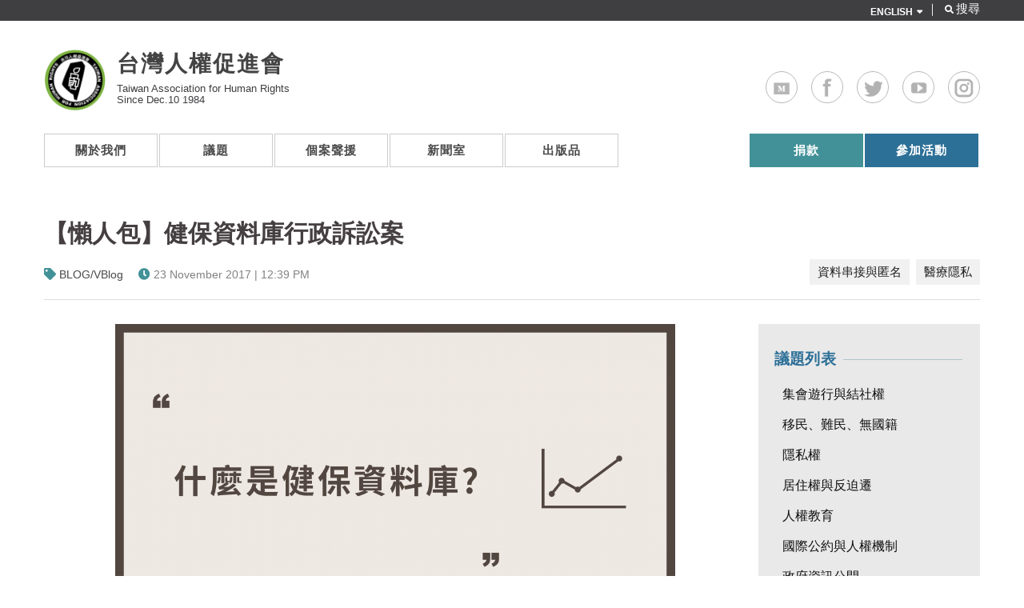

--- FILE ---
content_type: text/html; charset=utf-8
request_url: https://www.tahr.org.tw/news/NHRI-lazy
body_size: 22179
content:
<!DOCTYPE html>
<html lang="zh-hant" dir="ltr">
<head>
  <meta charset="utf-8">
  <meta name="viewport" content="width=device-width, initial-scale=1.0">
  <meta http-equiv="Content-Type" content="text/html; charset=utf-8" />
<link rel="shortcut icon" href="https://www.tahr.org.tw/sites/default/files/tahr-logo.png" type="image/png" />
<meta name="generator" content="Drupal 7 (http://drupal.org)" />
<link rel="canonical" href="https://www.tahr.org.tw/news/NHRI-lazy" />
<link rel="shortlink" href="https://www.tahr.org.tw/node/2104" />
<meta property="og:site_name" content="台灣人權促進會" />
<meta property="og:type" content="article" />
<meta property="og:url" content="https://www.tahr.org.tw/news/NHRI-lazy" />
<meta property="og:title" content="【懶人包】健保資料庫行政訴訟案 | 台灣人權促進會" />
<meta property="og:updated_time" content="2017-11-24T14:55:36+08:00" />
<meta property="og:image" content="https://www.tahr.org.tw/sites/default/files/ying_mu_kuai_zhao_2017-11-24_xia_wu_2.54.54.png" />
<meta property="article:published_time" content="2017-11-23T12:39:19+08:00" />
<meta property="article:modified_time" content="2017-11-24T14:55:36+08:00" />

  <title>【懶人包】健保資料庫行政訴訟案 | 台灣人權促進會</title>
  <link type="text/css" rel="stylesheet" href="https://www.tahr.org.tw/sites/default/files/css/css_lQaZfjVpwP_oGNqdtWCSpJT1EMqXdMiU84ekLLxQnc4.css" media="all" />
<link type="text/css" rel="stylesheet" href="https://www.tahr.org.tw/sites/default/files/css/css_-GeqVUUcelN5VL4beSKkyZ8FKrzJskkzixr2Iz8J9iM.css" media="all" />
<link type="text/css" rel="stylesheet" href="https://www.tahr.org.tw/sites/default/files/css/css_Y6qM_9dohqZfz_RSxR2Gl1SNMuq8YzwC7NdZx1cjSv0.css" media="all" />
<link type="text/css" rel="stylesheet" href="//maxcdn.bootstrapcdn.com/font-awesome/4.2.0/css/font-awesome.min.css" media="all" />
<link type="text/css" rel="stylesheet" href="https://www.tahr.org.tw/sites/default/files/css/css_tn2KfYrIQLyOfx4jhJdwzxQJJHRdBu4KeSOToNCay0Y.css" media="all" />
<link type="text/css" rel="stylesheet" href="https://www.tahr.org.tw/sites/default/files/css/css_OTNyrVa7qXlzp3pR_g0hvkmvj8-YESlLSVd8qDrnrbw.css" media="all" />
  <!-- HTML5 Shim and Respond.js IE8 support of HTML5 elements and media queries -->
  <!-- WARNING: Respond.js doesn't work if you view the page via file:// -->
  <!--[if lt IE 9]>
      <script src="https://oss.maxcdn.com/libs/html5shiv/3.7.0/html5shiv.js"></script>
      <script src="https://oss.maxcdn.com/libs/respond.js/1.4.2/respond.min.js"></script>
  <![endif]-->
  <script src="https://www.tahr.org.tw/sites/default/files/js/js_6wB7_RH3hNT_viZwOlvXgQ7bvciK-Mir9CVHAkENV64.js"></script>
<script src="https://www.tahr.org.tw/sites/default/files/js/js_9lwnnBd2U2EnWoWYICAlPh-LFE_WFEe5GjUBoGN02wc.js"></script>
<script src="https://www.tahr.org.tw/sites/default/files/js/js_e9XS1EDlIFk-SQrNyqbHej1SwJ5nclEB4fax5IJtjT8.js"></script>
<script src="https://www.tahr.org.tw/sites/default/files/js/js_mH4vcuPMMUho-XKFHJrszp7bakSGljxitWEHVyVPL2U.js"></script>
<script>var switchTo5x = true;var __st_loadLate = true;</script>
<script src="https://ws.sharethis.com/button/buttons.js"></script>
<script>if (stLight !== undefined) { stLight.options({"publisher":"dr-bb2780d4-b663-78d5-41c6-62a8338074ff","version":"5x"}); }</script>
<script src="https://www.tahr.org.tw/sites/default/files/js/js_bmoBQFAFSEGqJQi7BpgftMoHnsLpJPXhmJbC2RzQQM0.js"></script>
<script src="https://www.tahr.org.tw/sites/default/files/googleanalytics/js?t8yavj"></script>
<script>window.google_analytics_uacct = "G-BMHFNZLVC9";window.dataLayer = window.dataLayer || [];function gtag(){dataLayer.push(arguments)};gtag("js", new Date());gtag("set", "developer_id.dMDhkMT", true);gtag("config", "G-BMHFNZLVC9", {"groups":"default","page_path":location.pathname + location.search + location.hash,"link_attribution":true,"allow_ad_personalization_signals":false});gtag("config", "G-CRX4HFSBQX", {"groups":"default","page_path":location.pathname + location.search + location.hash,"link_attribution":true,"allow_ad_personalization_signals":false});</script>
<script src="https://www.tahr.org.tw/sites/default/files/js/js_jHou7hapHRw04ocoYO79rJDS1cbRRcES08eMe3yybbI.js"></script>
<script>jQuery.extend(Drupal.settings, {"basePath":"\/","pathPrefix":"","setHasJsCookie":0,"ajaxPageState":{"theme":"vison","theme_token":"36Y1R3scB6rYFVxlJGa-vW1zGDAk0Lef2_fAnnT3lEs","js":{"https:\/\/www.tahr.org.tw\/sites\/all\/modules\/civicrm\/js\/insights.js?vf29591b":1,"sites\/all\/modules\/prettyphoto_formatters\/js\/prettyphoto_formatters.js":1,"sites\/all\/modules\/jquery_update\/replace\/jquery\/1.9\/jquery.min.js":1,"misc\/jquery-extend-3.4.0.js":1,"misc\/jquery-html-prefilter-3.5.0-backport.js":1,"misc\/jquery.once.js":1,"misc\/drupal.js":1,"misc\/ui\/jquery.effects.core.min.js":1,"sites\/all\/modules\/jquery_update\/replace\/ui\/ui\/minified\/jquery.ui.effect.min.js":1,"sites\/all\/modules\/back_to_top\/js\/back_to_top.js":1,"sites\/all\/modules\/extlink\/extlink.js":1,"public:\/\/languages\/zh-hant_tI2SEi60UbcS3sl3PPlnoMlhanQjNYE2WWR9hy1n10o.js":1,"0":1,"https:\/\/ws.sharethis.com\/button\/buttons.js":1,"1":1,"sites\/all\/libraries\/jquery.prettyPhoto\/js\/jquery.prettyPhoto.js":1,"sites\/all\/modules\/google_analytics\/googleanalytics.js":1,"https:\/\/www.tahr.org.tw\/sites\/default\/files\/googleanalytics\/js?t8yavj":1,"2":1,"sites\/all\/themes\/vision\/js\/bootstrap.min.js":1,"sites\/all\/themes\/vision\/js\/raphael-min.js":1,"sites\/all\/themes\/vision\/js\/DevSolutionSkill.min.js":1,"sites\/all\/themes\/vision\/js\/jquery.appear.js":1,"sites\/all\/themes\/vision\/js\/jquery.countTo.js":1,"sites\/all\/themes\/vision\/js\/progress.js":1,"sites\/all\/themes\/vision\/js\/scripts.js":1,"sites\/all\/themes\/vision\/js\/jquery.migrate.js":1},"css":{"modules\/system\/system.base.css":1,"sites\/all\/modules\/date\/date_api\/date.css":1,"sites\/all\/modules\/date\/date_popup\/themes\/datepicker.1.7.css":1,"modules\/field\/theme\/field.css":1,"modules\/node\/node.css":1,"sites\/all\/modules\/extlink\/extlink.css":1,"sites\/all\/modules\/views\/css\/views.css":1,"sites\/all\/modules\/back_to_top\/css\/back_to_top.css":1,"sites\/all\/modules\/ckeditor\/css\/ckeditor.css":1,"sites\/all\/modules\/ckeditor_image2\/ckeditor_image2.theme.css":1,"sites\/all\/modules\/ckeditor_image2\/ckeditor_image2.responsive.css":1,"sites\/all\/modules\/ctools\/css\/ctools.css":1,"sites\/all\/modules\/custom\/netivism_admin_better\/css\/admin_menu_style.css":1,"sites\/all\/modules\/custom\/netivism_admin_better\/css\/simplemenu_style.css":1,"sites\/all\/modules\/custom\/netivism_admin_better\/css\/netivism_admin_better.css":1,"sites\/all\/modules\/panels\/css\/panels.css":1,"profiles\/neticrmp\/modules\/neticrm_preset\/neticrm_preset.css":1,"sites\/all\/libraries\/jquery.prettyPhoto\/css\/prettyPhoto.css":1,"\/\/maxcdn.bootstrapcdn.com\/font-awesome\/4.2.0\/css\/font-awesome.min.css":1,"sites\/all\/modules\/civicrm\/css\/civicrm.css":1,"sites\/all\/modules\/civicrm\/css\/extras.css":1,"sites\/all\/themes\/vision\/css\/bootstrap.css":1,"sites\/all\/themes\/vision\/css\/global.css":1,"sites\/all\/themes\/vision\/css\/style.css":1,"sites\/all\/themes\/vision\/css\/colors.css":1}},"civicrm":{"resourceBase":"https:\/\/www.tahr.org.tw\/sites\/all\/modules\/civicrm\/"},"better_exposed_filters":{"views":{"node_banner":{"displays":{"block":{"filters":[]}}},"more":{"displays":{"block":{"filters":[]}}},"news":{"displays":{"block":{"filters":[]}}}}},"back_to_top":{"back_to_top_button_trigger":"100","back_to_top_button_text":"Back to top","#attached":{"library":[["system","ui"]]}},"prettyphoto":{"animation_speed":"fast","slideshow":5000,"autoplay_slideshow":false,"opacity":0.8,"show_title":true,"allow_resize":true,"default_width":500,"default_height":344,"counter_separator_label":"\/","theme":"pp_default","horizontal_padding":20,"hideflash":false,"wmode":"opaque","autoplay":true,"modal":false,"deeplinking":true,"overlay_gallery":true,"keyboard_shortcuts":true,"ie6_fallback":true,"markup":"\u003Cdiv class=\u0022pp_pic_holder\u0022\u003E\r\n  \u003Cdiv class=\u0022ppt\u0022\u003E\u0026nbsp;\u003C\/div\u003E\r\n  \u003Cdiv class=\u0022pp_top\u0022\u003E\r\n    \u003Cdiv class=\u0022pp_left\u0022\u003E\u003C\/div\u003E\r\n    \u003Cdiv class=\u0022pp_middle\u0022\u003E\u003C\/div\u003E\r\n    \u003Cdiv class=\u0022pp_right\u0022\u003E\u003C\/div\u003E\r\n  \u003C\/div\u003E\r\n  \u003Cdiv class=\u0022pp_content_container\u0022\u003E\r\n    \u003Cdiv class=\u0022pp_left\u0022\u003E\r\n      \u003Cdiv class=\u0022pp_right\u0022\u003E\r\n        \u003Cdiv class=\u0022pp_content\u0022\u003E\r\n          \u003Cdiv class=\u0022pp_loaderIcon\u0022\u003E\u003C\/div\u003E\r\n          \u003Cdiv class=\u0022pp_fade\u0022\u003E\r\n            \u003Ca href=\u0022#\u0022 class=\u0022pp_expand\u0022 title=\u0022Expand the image\u0022\u003E\u5c55\u958b\u003C\/a\u003E\r\n            \u003Cdiv class=\u0022pp_hoverContainer\u0022\u003E\r\n              \u003Ca class=\u0022pp_next\u0022 href=\u0022#\u0022\u003E\u4e0b\u4e00\u9801\u003C\/a\u003E\r\n              \u003Ca class=\u0022pp_previous\u0022 href=\u0022#\u0022\u003EPrevious\u003C\/a\u003E\r\n            \u003C\/div\u003E\r\n            \u003Cdiv id=\u0022pp_full_res\u0022\u003E\u003C\/div\u003E\r\n            \u003Cdiv class=\u0022pp_details\u0022\u003E\r\n              \u003Cdiv class=\u0022pp_nav\u0022\u003E\r\n                \u003Ca href=\u0022#\u0022 class=\u0022pp_arrow_previous\u0022\u003EPrevious\u003C\/a\u003E\r\n                \u003Cp class=\u0022currentTextHolder\u0022\u003E0\/0\u003C\/p\u003E\r\n                \u003Ca href=\u0022#\u0022 class=\u0022pp_arrow_next\u0022\u003E\u4e0b\u4e00\u9801\u003C\/a\u003E\r\n              \u003C\/div\u003E\r\n              \u003Cp class=\u0022pp_description\u0022\u003E\u003C\/p\u003E\r\n              \u003Cdiv class=\u0022pp_social\u0022\u003E{pp_social}\u003C\/div\u003E\r\n              \u003Ca class=\u0022pp_close\u0022 href=\u0022#\u0022\u003EClose\u003C\/a\u003E\r\n            \u003C\/div\u003E\r\n          \u003C\/div\u003E\r\n        \u003C\/div\u003E\r\n      \u003C\/div\u003E\r\n    \u003C\/div\u003E\r\n  \u003C\/div\u003E\r\n  \u003Cdiv class=\u0022pp_bottom\u0022\u003E\r\n    \u003Cdiv class=\u0022pp_left\u0022\u003E\u003C\/div\u003E\r\n    \u003Cdiv class=\u0022pp_middle\u0022\u003E\u003C\/div\u003E\r\n    \u003Cdiv class=\u0022pp_right\u0022\u003E\u003C\/div\u003E\r\n  \u003C\/div\u003E\r\n\u003C\/div\u003E\r\n\u003Cdiv class=\u0022pp_overlay\u0022\u003E\u003C\/div\u003E\r\n","gallery_markup":"\u003Cdiv class=\u0022pp_gallery\u0022\u003E\r\n  \u003Ca href=\u0022#\u0022 class=\u0022pp_arrow_previous\u0022\u003EPrevious\u003C\/a\u003E\r\n  \u003Cdiv\u003E\r\n    \u003Cul\u003E\r\n      {gallery}\r\n    \u003C\/ul\u003E\r\n  \u003C\/div\u003E\r\n  \u003Ca href=\u0022#\u0022 class=\u0022pp_arrow_next\u0022\u003E\u4e0b\u4e00\u9801\u003C\/a\u003E\r\n\u003C\/div\u003E\r\n","image_markup":"\u003Cimg id=\u0022fullResImage\u0022 src=\u0022{path}\u0022 \/\u003E\r\n","flash_markup":"\u003Cobject classid=\u0022clsid:D27CDB6E-AE6D-11cf-96B8-444553540000\u0022 width=\u0022{width}\u0022 height=\u0022{height}\u0022\u003E\u003Cparam name=\u0022wmode\u0022 value=\u0022{wmode}\u0022 \/\u003E\u003Cparam name=\u0022allowfullscreen\u0022 value=\u0022true\u0022 \/\u003E\u003Cparam name=\u0022allowscriptaccess\u0022 value=\u0022always\u0022 \/\u003E\u003Cparam name=\u0022movie\u0022 value=\u0022{path}\u0022 \/\u003E\u003Cembed src=\u0022{path}\u0022 type=\u0022application\/x-shockwave-flash\u0022 allowfullscreen=\u0022true\u0022 allowscriptaccess=\u0022always\u0022 width=\u0022{width}\u0022 height=\u0022{height}\u0022 wmode=\u0022{wmode}\u0022\u003E\u003C\/embed\u003E\u003C\/object\u003E\r\n","quicktime_markup":"\u003Cobject classid=\u0022clsid:02BF25D5-8C17-4B23-BC80-D3488ABDDC6B\u0022 codebase=\u0022http:\/\/www.apple.com\/qtactivex\/qtplugin.cab\u0022 height=\u0022{height}\u0022 width=\u0022{width}\u0022\u003E\u003Cparam name=\u0022src\u0022 value=\u0022{path}\u0022\u003E\u003Cparam name=\u0022autoplay\u0022 value=\u0022{autoplay}\u0022\u003E\u003Cparam name=\u0022type\u0022 value=\u0022video\/quicktime\u0022\u003E\u003Cembed src=\u0022{path}\u0022 height=\u0022{height}\u0022 width=\u0022{width}\u0022 autoplay=\u0022{autoplay}\u0022 type=\u0022video\/quicktime\u0022 pluginspage=\u0022http:\/\/www.apple.com\/quicktime\/download\/\u0022\u003E\u003C\/embed\u003E\u003C\/object\u003E\r\n","iframe_markup":"\u003Ciframe src =\u0022{path}\u0022 width=\u0022{width}\u0022 height=\u0022{height}\u0022 frameborder=\u0022no\u0022\u003E\u003C\/iframe\u003E\r\n","inline_markup":"\u003Cdiv class=\u0022pp_inline\u0022\u003E{content}\u003C\/div\u003E\r\n","custom_markup":"","social_tools":"\r\n"},"extlink":{"extTarget":"_blank","extClass":0,"extLabel":"(link is external)","extImgClass":0,"extSubdomains":1,"extExclude":"","extInclude":"","extCssExclude":"","extCssExplicit":"","extAlert":0,"extAlertText":"This link will take you to an external web site.","mailtoClass":0,"mailtoLabel":"(link sends e-mail)"},"googleanalytics":{"account":["G-BMHFNZLVC9","G-CRX4HFSBQX"],"trackOutbound":1,"trackMailto":1,"trackDownload":1,"trackDownloadExtensions":"7z|aac|arc|arj|asf|asx|avi|bin|csv|doc(x|m)?|dot(x|m)?|exe|flv|gif|gz|gzip|hqx|jar|jpe?g|js|mp(2|3|4|e?g)|mov(ie)?|msi|msp|pdf|phps|png|ppt(x|m)?|pot(x|m)?|pps(x|m)?|ppam|sld(x|m)?|thmx|qtm?|ra(m|r)?|sea|sit|tar|tgz|torrent|txt|wav|wma|wmv|wpd|xls(x|m|b)?|xlt(x|m)|xlam|xml|z|zip","trackUrlFragments":1},"bootstrap":{"anchorsFix":"0","anchorsSmoothScrolling":"0","formHasError":1,"popoverEnabled":1,"popoverOptions":{"animation":1,"html":0,"placement":"right","selector":"","trigger":"click","triggerAutoclose":1,"title":"","content":"","delay":0,"container":"body"},"tooltipEnabled":1,"tooltipOptions":{"animation":1,"html":0,"placement":"auto left","selector":"","trigger":"hover focus","delay":0,"container":"body"}}});</script>
  
</head>
<body class="wide default  html not-front not-logged-in one-sidebar sidebar-second page-node page-node- page-node-2104 node-type-news is-admin-better simplemenu-theme-dark admin-menu-fixed" >  
  <div id="skip-link">
    <a href="#main-content" class="element-invisible element-focusable">移至主內容</a>
  </div>
    <div class="wrapper_boxed">
  <div class="site_wrapper">
          <div class="top_nav">
        <div class="container">
            <div class="region region-top-line">
      <section id="block-block-66" class="block block-block row clearfix">

      
  <!-- Search --><div class="header_search pull-right">
<div class="right_search"><span>｜</span><i class="fa fa-search"></i><span class="search-label">搜尋</span></div>
</div>
<!-- End Search--><div class="pull-right topinfo">
<ul class="menu">
<li class="english-menu expanded dropdown"><a class="expand" href="/node/25">ENGLISH</a><br />
<ul class="dropdown-menu">
<li><a href="/node/25">About TAHR</a></li>
<li><a href="/term/44">Local Campaigns</a></li>
<li><a href="/term/45">International Solidarity</a></li>
</ul>
</li>
</ul>
</div>

</section>
  </div>
        </div>
      </div>
        <div id="page-bg"></div>
  
    <div class="viewport">
      <header id="navbar" role="banner" class="sticky_header">
        <div class="container">
          <div class="row-fluid navbar-header">
            <div class="row">
                              <div id="logo">
                  <a class="logo navbar-btn pull-left" href="/" title="首頁">
                    <img src="https://www.tahr.org.tw/sites/all/themes/vision/tahr-logo-1.png" alt="首頁" />
                  </a>
                                  <a class="name navbar-brand" href="/" title="首頁">台灣人權促進會</a>
                                                  <p class="slogan">Taiwan Association for Human Rights<br> Since Dec.10 1984</p>
                                </div>
                                              <div class="region region-menu-extra">
      <section id="block-block-50" class="block block-block clearfix">

      
  <div class="right_search_container container" style="display: none;">
<form action="/search-page" id="search-form">
<div class="input-append"><input class="form-control form-text" id="edit-search-api-views-fulltext" maxlength="128" name="search_api_views_fulltext" placeholder="搜尋" size="30" type="text" value="" /><button class="more" type="submit">Search</button> <a class="close_" href="#"><i class="fa fa-times"></i></a></div>
</form>
</div>
<link crossorigin="anonymous" href="https://use.fontawesome.com/releases/v5.0.13/css/all.css" integrity="sha384-DNOHZ68U8hZfKXOrtjWvjxusGo9WQnrNx2sqG0tfsghAvtVlRW3tvkXWZh58N9jp" rel="stylesheet" />
<ul class="social-links">
<li><a class="medium" href="https://medium.com/@tahr1984">Medium</a></li>
<li><a class="facebook" href="https://www.facebook.com/tahr1984/">Facebook</a></li>
<li><a class="twitter" href="https://twitter.com/tahr1984">Twitter</a></li>
<li><a class="youtube" href="https://www.youtube.com/channel/UCnblR3eJ5XDFYN58qM3hpfA">Youtube</a></li>
<li><a class="instagram" href="https://www.instagram.com/tahr1984/">Instagram</a></li>
</ul>

</section>
  </div>
                  
                              <div class="navbar-wrapper">
                 <button type="button" class="navbar-toggle" data-toggle="collapse" data-target=".navbar-collapse">
                  <span class="sr-only">Toggle navigation</span>
                  <span class="icon-bar"></span>
                  <span class="icon-bar"></span>
                  <span class="icon-bar"></span>
                 </button>
                </div>
                  
                              <div class="navbar-collapse collapse">
                  <nav role="navigation">
                                          <ul class="menu nav navbar-nav"><li class="first expanded dropdown"><a href="/about">關於我們</a><ul class="dropdown-menu"><li class="first leaf"><a href="/about/staffs">秘書處</a></li>
<li class="leaf"><a href="/about/boardmember-and-consultant">執行委員</a></li>
<li class="last leaf"><a href="/about/our-friends">友團連結</a></li>
</ul></li>
<li class="expanded dropdown"><a href="/issues">議題</a><ul class="dropdown-menu"><li class="first collapsed"><a href="/issues/foaa" title="集會遊行與結社權">集會遊行與結社權</a></li>
<li class="collapsed"><a href="/issues/foreigners" title="移民、難民、無國籍">移民、難民、無國籍</a></li>
<li class="collapsed"><a href="/issues/privacy" title="隱私權">隱私權</a></li>
<li class="collapsed"><a href="/issues/right-to-housing" title="居住權與反迫遷">居住權與反迫遷</a></li>
<li class="collapsed"><a href="/issues/human-rights-education" title="人權教育">人權教育</a></li>
<li class="leaf"><a href="/issues/human-rights-mechanism" title="國際公約與人權機制">國際公約與人權機制</a></li>
<li class="leaf"><a href="/issues/FOIA" title="政府資訊公開">政府資訊公開</a></li>
<li class="leaf"><a href="/issues/business-and-human-rights" title="企業與人權">企業與人權</a></li>
<li class="leaf"><a href="/issues/freedom-of-expression" title="言論自由">言論自由</a></li>
<li class="collapsed"><a href="/issues/personal-freedom" title="人身自由">人身自由</a></li>
<li class="last collapsed"><a href="/issues/related-issues" title="其它">其它</a></li>
</ul></li>
<li class="expanded dropdown"><a href="/cases">個案聲援</a><ul class="dropdown-menu"><li class="first leaf"><a href="/cases/NHID" title="2012年3月17日，台灣人權促進會、民間監督健保聯盟、台灣女人連線等社團，發起了寄存證信函給健保局的行動，要求退出衛福部所成立的「健康資料加值應用中心」，以及國家衛生研究院的「全民健保研究資料庫」。因為此二資料庫之成立，將全民健康資料釋出給第三方作應用及跟其他檔案串連，皆從未有過明確的立法授權，亦無法令規範此資料庫之個資使用及相關罰則。建立此二資料庫，也從未告知任何當事人，或取得「同意」。

目前，國家衛生研究院的光碟釋出已經暫緩，而衛福部的資料庫除了健保資料以外，更因為「衛生福利部」的職務擴編，而增加了「身心障礙檔」、「家暴通報檔」、「性侵通報檔」、「弱勢兒少」、「兒少保護通報」、「單親家庭檔」、「低收入戶」等社福檔案，與之串連。不知道這些接受政府協助或補助的這些個案當事人，是否得知自己的檔案，已經釋出給學者做研究。

此案在2013年1月，由台灣人權促進會等團體提起行政訴訟，並於2017年1月敗訴定讞。台灣人權促進會等當事人，已經委託律師在2017年底，正式向司法院大法官提出「釋憲」申請。
">健保資料庫訴訟案</a></li>
<li class="leaf"><a href="/cases/taoyuan-forced-eviction" title="航空城特定區計畫，台灣史上最大的區段徵收案，徵收規模從2010年的一千餘公頃，暴增到2014年的三千多公頃，整個過程可謂台灣區段徵收制度流弊的縮影，規劃過程中各種炒作、貪汙傳聞甚囂塵上，亦有經手規劃者如今因弊案鋃鐺入獄。

事實上，興建第三跑道、第三航廈、擴充既有產業區、達成經濟發展種種目標，並不需要徵收如此廣大的面積；經濟發展與人權保護，從來不是非黑即白的二元對立。認真檢討航空城，也就是認真反思我們的土地政策，以及我們想要什麼樣的民主社會。
">桃園航空城反迫遷</a></li>
<li class="leaf"><a href="/cases/category/1157" title="台北社子島">台北社子島</a></li>
<li class="leaf"><a href="/cases/Losheng" title="早年痲瘋病被誤認為無藥可治、且高傳染病的瘟疫。政府強制病患進駐樂生，幾乎就註定老死其內，可能為原創研究院方對於院內病患懷孕的態度，也是採取強制墮胎的手段，導致墮胎失敗產下的下一代，有身心障礙的問題。1994年，台北市政府捷運工程局選定樂生療養院為新莊機廠預定地。2001年，樂生療養院行文台北縣政府，希望鑑定樂生療養院歷史價值。2002年3月18日，捷運工程局以有償撥用之方式，自行政院衛生署樂生療養院取得其中0294-00212地號之土地。2003年，捷運工程第一波拆除。2004年2月，「青年樂生聯盟」成立。2005年3月19日，「樂生保留自救會」成立。11月18日，樂生保留自救會法案組成立；台灣人權促進會等聲援者組織【漢生人權立法推動聯盟】；開始在立法院推動「台灣漢生人權保障條例草案」立法運動。11月21日，院民與樂生青年聯盟於總統府前靜坐抗議。12月9日，樂生保留自救會、漢生人權立法聯盟草擬《台灣漢生病友人權保障條例草案》，獲得台聯、國民黨、親民黨三黨團支持提案，正式送進立法院程序委員會。2007年4月15日，樂生保留自救會等上百個台灣民間組織共同發起415保留樂生大遊行。2008年7月18日，立法院三讀通過《漢生人權保障及補償條例》，為繼二二八、白色恐怖補償條例後，立法院所通過的第三部人權法案。法案重點：政府承認過往對漢生病患的忽視與傷害，公開道歉並制定補償辦法。2015年1月26日，樂生保留自救會和青年樂生聯盟前往台北市府抗議，指出柯文哲上任已滿周月，應盡快兌現選前說要研究樂生方案的承諾。青年樂生聯盟指出，機廠施工選在脆弱地質上，樂生療養院中的「主恩舍」因機廠施工牆壁裂、輕鋼架傾斜，不宜再施工，籲北市府停工。
">樂生院漢生病友</a></li>
<li class="last expanded"><a href="/cases/category/833" title="已結案">已結案</a></li>
</ul></li>
<li class="expanded dropdown"><a href="/info">新聞室</a><ul class="dropdown-menu"><li class="first leaf"><a href="/info/press-release">新聞稿</a></li>
<li class="leaf"><a href="/info/commentary">投書</a></li>
<li class="leaf"><a href="/media/statements">聲明</a></li>
<li class="last leaf"><a href="https://www.tahr.org.tw/term/85">其他</a></li>
</ul></li>
<li class="expanded dropdown"><a href="/publication">出版品</a><ul class="dropdown-menu"><li class="first leaf"><a href="https://www.tahr.org.tw/publication/annual-report">年度工作／財務報告</a></li>
<li class="leaf"><a href="/newsletter">電子報</a></li>
<li class="leaf"><a href="https://www.tahr.org.tw/news/2485">數位典藏</a></li>
<li class="last collapsed"><a href="/publication/others">其它出版品</a></li>
</ul></li>
<li class="expanded pull-right menu-action dropdown"><a href="/action">參加活動</a><ul class="dropdown-menu"><li class="first leaf"><a href="https://www.tahr.org.tw/news/2244">志工／實習申請</a></li>
<li class="leaf"><a href="https://www.tahr.org.tw/event/2866">請台權會演講</a></li>
<li class="leaf"><a href="/event">講座及工作坊</a></li>
<li class="leaf"><a href="https://www.tahr.org.tw/news/3043">場地租借</a></li>
<li class="last leaf"><a href="https://www.tahr.org.tw/content/3197">我想訪談</a></li>
</ul></li>
<li class="last expanded pull-right menu-donate dropdown"><a href="https://www.tahr.org.tw/civicrm/contribute/transact?reset=1&amp;id=59" class="donate-a">捐款</a><ul class="dropdown-menu"><li class="first leaf"><a href="https://www.tahr.org.tw/civicrm/mailing/subscribe?reset=1" target="_blank">訂閱電子報</a></li>
<li class="leaf"><a href="https://www.tahr.org.tw/civicrm/contribute/transact?reset=1&amp;id=59">信用卡定捐/單筆</a></li>
<li class="leaf"><a href="https://donate.tahr.org.tw/" target="_blank">募款餐會</a></li>
<li class="leaf"><a href="https://www.tahr.org.tw/news/2853" target="_blank">捐款Q&amp;A</a></li>
<li class="leaf"><a href="https://www.tahr.org.tw/news/2616">其他方式捐款</a></li>
<li class="last leaf"><a href="https://docs.google.com/spreadsheets/d/1sLorLE7LVF4lbgmahBrIOwO8DdNOVvR6BGKiq-h8svA/edit?usp=sharing" target="_blank">捐款徵信</a></li>
</ul></li>
</ul>                                                                              </nav>
                </div>
              
                                <div class="region region-menu-bottom">
      <section id="block-views-node-banner-block" class="block block-views clearfix">

      
  <div class="view view-node-banner view-id-node_banner view-display-id-block view-dom-id-1a562e1d9b65376e6d883dba4309ffb1">
        
  
  
      <div class="view-content">
        <div class="views-row views-row-1 views-row-odd views-row-first views-row-last">
      </div>
    </div>
  
  
  
  
  
  
</div>
</section>
  </div>
              
            </div>
          </div>
        </div>
      </header>
          
      <div class="main-container container">
        <header role="banner" id="page-header" class="row">    
                  </header> <!-- /#page-header -->
    
        <div class="row">
        <div class="content-full clearfix">
                <div class="title-wrapper">
                              <h1 class="title page-header">【懶人包】健保資料庫行政訴訟案</h1>
          <div class="clearfix">
           
                      <div class="submitted">
              <div class="text-wrapper">
                <div class="ico-div">
                  <div class="w-row">
                    <div class="w-col-5 w-clearfix">
                                                <div class="icon-service blog">
                        <i class="fa fa-tag"></i>
                        </div>
                        <div class="field field-name-field-source field-type-taxonomy-term-reference field-label-hidden"><div class="field-items"><div class="field-item even"><a href="/term/85" typeof="skos:Concept" property="rdfs:label skos:prefLabel" datatype="">BLOG/VBlog</a></div></div></div>                                                <div class="icon-service blog">
                        <i class="fa fa-clock-o"></i>
                        </div>
                        <p class="blog-text">23  November  2017 |  12:39 PM</p>
                           
                                                                        </div>
                  </div>
                </div>
              </div>
            </div>
                                <div class="issue-type"><div class="field field-name-field-a3 field-type-taxonomy-term-reference field-label-hidden"><div class="field-items"><div class="field-item even"><a href="/issues/privacy/database-connection-anomymity" typeof="skos:Concept" property="rdfs:label skos:prefLabel" datatype="">資料串接與匿名</a></div><div class="field-item odd"><a href="/issues/privacy/medical-privacy" typeof="skos:Concept" property="rdfs:label skos:prefLabel" datatype="">醫療隱私</a></div></div></div></div>
                              </div>
        </div>
        
                
            <section class="col-sm-9">
                            
              <a id="main-content"></a>
                                                                                                      <div class="region region-content">
      <section id="block-system-main" class="block block-system clearfix">

      
  <div id="node-2104" class="node node-news clearfix" about="/news/NHRI-lazy" typeof="sioc:Item foaf:Document">
  <div class="content">
    <div class="field field-name-body field-type-text-with-summary field-label-hidden"><div class="field-items"><div class="field-item even" property="content:encoded"><p style="text-align: center;"><a href="https://www.tahr.org.tw/sites/default/files/u87/nhri-01.png" target="_blank"><img alt="" src="https://www.tahr.org.tw/sites/default/files/u87/nhri-01.png" style="height: 525px; width: 700px;" /></a></p>
<h3 style="margin-bottom: 15px; text-align: center;">什麼是健保資料庫?</h3>
<p>「全民健康保險研究資料庫」從1998年開始，健保局在「未取得國人同意」也「未有任何立法授權」的情況下，透過將國人身分證字號加密的方式，將全國人民的健保及就醫資料，交給學術及非學術做研究使用，並依據資料量收取不同的行政費用。2011年起，除了健保資料，衛福部的「健康資料加值應用中心」(現在又更名為「衛生福利資料統計應用中心」)，該資料庫除了國人的就醫、健保、出生、死亡紀錄之外，更加入更多社會福利相關資料，包括低收入戶家庭檔、原住民檔案等。</p>
<p style="text-align: center;"><a href="https://www.tahr.org.tw/sites/default/files/u87/nhri-02.png" target="_blank"><img alt="" src="https://www.tahr.org.tw/sites/default/files/u87/nhri-02.png" style="height: 525px; width: 700px;" /></a></p>
<h3 style="margin-bottom: 15px; text-align: center;">為什麼我們要告政府？</h3>
<p style="margin-bottom:16px">從2012年，台灣人權促進會等不同團體及個人開始針對此資料庫，提起訴願及行政訴訟，要求退出資料庫，拒絕自己的健保及其他相關資料被政府作「目的外利用」。然而，行政法院卻認為既然是「全民強制納保」，因此連健保的「目的外使用」，國人也沒有「退出」的選擇權。</p>
<p>這意味著未來政府機關可以在沒有任何法令授權，也沒有任何當事人同意的情況下，就可以將國人的資料作「目的外利用」，只要它已經做了一定程度的「加密」。這也意味著你的「資訊自主權」，已經不存在，你根本無法決定你的資料要被哪些人所使用。</p>
<p center="" data-endline="13" data-startline="13" style="text-align: center;" text-align:=""><a href="https://www.tahr.org.tw/sites/default/files/u87/nhri-03.png" target="_blank"><img alt="" src="https://www.tahr.org.tw/sites/default/files/u87/nhri-03.png" style="height: 525px; width: 700px;" /></a></p>
<h3 style="margin-bottom: 15px; text-align: center;">最高行政法院不是都說你們輸了嗎，還說這麼多幹嘛？</h3>
<p style="margin-bottom:16px">法律程序上，經過行政訴訟終審判決確定後仍不服的話，最後的救濟途徑就是釋憲，也是目前最高行敗訴的原告將採取的行動。</p>
<p style="margin-bottom:16px">我們的想法，是在此提供資訊給大家，如何判斷就是正在閱讀的你的決定了。</p>
<p>我們認為，這個案件在大數據等新技術興起的時代，有揭示人民的隱私權界線何在的重要意義，在目前國家、大企業掌控大多數資訊的狀態下，隱私權是人民擁有少數可以對抗資訊巨獸的武器，否則，在資訊及技術嚴重不對等的狀況下，一般人如你我根本無法阻止政府、企業把我們的資料看光光、再順便把這些資訊當作他們的生財工具。</p>
<p center="" style="text-align: center;" text-align:=""><a href="https://www.tahr.org.tw/sites/default/files/u87/nhri-04.png"><img alt="" src="https://www.tahr.org.tw/sites/default/files/u87/nhri-04.png" style="height: 525px; width: 700px;" /></a></p>
<h3 style="margin-bottom: 15px; text-align: center;">判決不是說資料庫利用已經有法源依據了嗎，為什麼還不服呢？</h3>
<p style="margin-bottom:16px">正因為我們認為，健保資料庫案中根本沒有法律授權行政機關可以建置資料庫！</p>
<p style="margin-bottom:16px">在理解最高行政法院判決的問題之前，我們需要先了解一個概念──行政法有二種：組織法跟作用法，組織法是說明一個組織的構成及分工，作用法才是針對行使職權立法授權。</p>
<p>但是，在沒有「作用法」存在的狀況下，最高行政法院卻以衛福部的「組織法」目的是在「促進全體國民的健康福祉」，因此建置資料庫就包括在這些概括目的裡，根本無視「依法行政原則」！大家可以接受嗎？</p>
<p style="text-align: center;"><a href="https://www.tahr.org.tw/sites/default/files/u87/nhri-05.png" target="_blank"><img alt="" src="https://www.tahr.org.tw/sites/default/files/u87/nhri-05.png" style="height: 525px; width: 700px;" /></a></p>
<h3 style="margin-bottom:15px">全台灣人民的健康資料庫非常珍貴，不把它拿來做學術或醫學研究，不是太浪費了嗎？</h3>
<p style="margin-bottom:16px">什麼是浪費呢？好比消耗大筆經費但未獲得成果、或所獲成果多半僅為某特定群體的利益（如藥廠）、或僅有研究者得到實質的好處：如升等、加薪等，凡此種種，對公共來說可能都是某種浪費。也因此，如這些研究還需一定程度忽視他人權利才能遂行的研究，自然需要更強的理由。</p>
<p style="margin-bottom:16px">甚至在2016年中，健保資料庫即曾被美國期刊審查團隊批評為<a href="https://www.facebook.com/TMAL119/posts/846936948771048" target="_blank">近親繁殖論文的資料庫</a>，因為多數研究並不驗證新假設，其產出的論文對科學或醫療領域並無貢獻。</p>
<p>因此，我們認為特定學術研究是否要使用資料庫，本應逐一就個案審視，而非先預設學術研究本身即為正當的理由。如此，自然也不會有資料庫放著沒用「太浪費」或「太可惜」的感嘆。</p>
<p style="text-align: center;"><a href="https://www.tahr.org.tw/sites/default/files/u87/nhri-06.png" target="_blank"><img alt="" src="https://www.tahr.org.tw/sites/default/files/u87/nhri-06.png" style="height: 525px; width: 700px;" /></a></p>
<h3 style="text-align: center;margin-bottom:15px;">要取得所有國民同意的成本很高，所以直接拿來用，不是很合理嗎？</h3>
<p style="margin-bottom:16px">如果取得全國人民的「同意」成本很高，那麼政府要取得全國人民的稅金或加入健保，就很簡單嗎? 處理全國人民的納保、繳稅，對於政府來說，都並非難事，為何只是取得「同意」，會讓政府覺得這麼困難? 如果因為取得同意很困難，就變成強迫全民都必須要加入，這跟「強暴」有什麼兩樣嘛？</p>
<p style="margin-bottom:16px">事實上，其他國家也有其他做法，像<a href="https://www.england.nhs.uk/2013/10/care-data/" target="_blank">英國政府NHS的care data</a>也採取過讓人民有【退出】的權利，只要透過告知你的家庭醫生，說你要退出這個研究應用資料庫，醫生就會幫你退出。不過即便如此，英國的資料庫也爭議不斷，並已經於去年宣佈<a href="http://www.wired.co.uk/article/care-data-nhs-england-closed" target="_blank">關閉</a>。</p>
<p style="margin-bottom:16px">若我國要建置一個資料庫，卻不願意跟民眾宣導是什麼樣的資料庫，取得民眾同意，而是背著民眾偷偷摸摸進行，這樣的資料庫到底又有何正當性可言? </p>
<p style="text-align: center;"><a href="https://www.tahr.org.tw/sites/default/files/u87/nhri-07.png"><img alt="" src="https://www.tahr.org.tw/sites/default/files/u87/nhri-07.png" style="height: 525px; width: 700px;" /></a></p>
<h3 style="margin-bottom:15px;">如果可以不必徵詢「事前同意」，不讓人「事後退出」也很合理啊？這不是一體兩面嗎？</h3>
<p style="margin-bottom:16px">不用事前同意，就不能事後退出? 爸媽生我們的時候雖沒問過我們，但不表示生下我們之後，他們就能任意使用我們的所有個人資料，而我也沒有拒絕的權利吧? 既然爸媽的案例沒有道理，則為何國家可以? 歷史上的指腹為婚，未經當事人同意，就幫當事人訂下婚約，是否表示雙方因此一輩子都不能反悔或離婚?</p>
<p style="margin-bottom:16px">「事前同意」跟「事後退出」，原本就是二個不同的權利。即使是充滿爭議且已關閉的<a href="https://www.england.nhs.uk/2013/10/care-data/" target="_blank">英國NHS的care.data</a>及被宣告違憲終止健康資料部分的<a href="http://www.medscape.com/viewarticle/403849_8" target="_blank">冰島健康資料庫</a>的例子也說明，即使沒有「事前同意」，每個人都仍保有「事後退出」的權利。</p>
<p style="text-align: center;"><a href="https://www.tahr.org.tw/sites/default/files/u87/nhri-08.png" target="_blank"><img alt="" src="https://www.tahr.org.tw/sites/default/files/u87/nhri-08.png" style="height: 525px; width: 700px;" /></a></p>
<h3 style="text-align: center;margin-bottom:15px;">一旦允許民眾退出，難道不會引發資料庫的退出潮嗎？</h3>
<p style="margin-bottom:16px">政府你是林○營嗎？如果你提供了好東西，人民搶著要都來不及了，為何還會有很多人想退出？</p>
<p style="margin-bottom:16px">大體而言，政府或法院擔憂的效應，其實是源自人民對制度的不信任，因此政府處理問題的積極作為，不該是以模糊的「公共利益」、或廣攝一切的「學術研究」為名，剝奪人民退出的權利，而是應設法提高人民的信任。</p>
<p style="margin-bottom:16px">所以政府可做的事很多。好比提供自主加入（Opt-In）及退出（Opt-Out）的機制、尊重人民自主的權利、透明化相關機制，強化有關公共利益的連結、提供適當的回饋機制，凡此種種，都能減輕民眾的疑慮，避免退出潮的出現，以維持資料庫的研究價值。</p>
<p style="margin-bottom:16px">強摘的果子不甜，政府不懂嗎？</p>
<p style="text-align: center;"><a href="https://www.tahr.org.tw/sites/default/files/u87/nhri-09.png" target="_blank"><img alt="" src="https://www.tahr.org.tw/sites/default/files/u87/nhri-09.png" style="height: 525px; width: 700px;" /></a></p>
<h3 style="text-align: center;margin-bottom:15px;">判決不是說個人資料已「去識別化」了，還有什麼問題？</h3>
<p style="margin-bottom:16px;">首先須強調的是，最高行政法院在判決中所提的「去識別化」（de-identification），大致有以下兩面向：（1）承認衛福部手中的資料庫對特定人員而言並未達「去識別化」標準，因部分特定人員仍掌握還原資料的密鑰（2）但亦承認當前的去識別化的強度已足以使社會大眾來說難再識別，且在此狀況只要達成讓一般大眾不了解即可。</p>
<p style="margin-bottom:16px;">因此判決衍生的第一個問題是，針對一份資料的「再識別」風險評估，應採行何種標準？</p>
<p style="margin-bottom:16px;">我們認為，健康保險資料庫的使用人，多半並非所謂的「社會大眾」，而是具有醫療背景或學術專業的人士。這些資料庫的使用者因其工作上需求，本就有掌握特定病患資料的高度可能，因此其再識別的風險理應不同於一般社會大眾。然而在法院的判決中，這部分的風險評估至少沒被呈現出來。</p>
<p style="margin-bottom:16px;">此外，判決衍生的第二個問題是，法院認為去識別化的強度對社會大眾來說已足，但事實上，台灣至今都仍未有「去識別化」的機制。我們沒有任何檯面上的機制可以告訴大眾，一份健康資料經過哪些處理後，才算是去識別的資料。因此法院從何判定當前去識別的強度對社會大眾已足，也相當令人困惑。</p>
<p style="text-align: center;"><a href="https://www.tahr.org.tw/sites/default/files/u87/nhri-10.png" target="_blank"><img alt="" src="https://www.tahr.org.tw/sites/default/files/u87/nhri-10.png" style="height: 525px; width: 700px;" /></a></p>
<h3 style="text-align: center;margin-bottom:15px;">若已經去識別了，不就跟隱私無關了嗎？</h3>
<p style="margin-bottom:16px;">最後，縱然一份資料已去識別化了，但數位時代的隱私保護，難道可因已去識別，就任意使用嗎？巨量資料（或大數據）的隱私問題不早已脫離個人輪廓的描繪，而探究關聯性與生產群體圖像，並以其所得，回過頭來影響個人嗎？設想若有人透過已去識別的健保資料庫進行研究，並得出一份建立在既有歧視上的成果，難道不會影響某些人的人格嗎？</p>
<p style="margin-bottom:16px;">換言之，倘若如大法官在釋字第603號中所肯認的，隱私權要保護的是個人人格的自主發展，則我們又如何能說，一份去識別化的資料進行利用時，它早已和個資無關？</p>
<p style="text-align: center;"><a href="https://www.tahr.org.tw/sites/default/files/u87/nhri-11.png" target="_blank"><img alt="" src="https://www.tahr.org.tw/sites/default/files/u87/nhri-11.png" style="height: 525px; width: 700px;" /></a></p>
<h3 style="text-align: center;margin-bottom:15px;">What is「去識別化」？</h3>
<p>去識別化（de-identification）：簡單說，去識別化就是透過一些技術或遮蔽方式，使得一筆資料不再與特定個人有連結。最常見也最簡單的例子，像是提及人名時，時常可見以「哆拉○夢」這樣的方式進行表示（儘管這也時常是失敗的去識別化的案例）。針對比較大量的資料，常見的去識別化方式有Ｋ匿名法、差分隱私等。</p>
<p style="text-align: center;"><a href="https://www.tahr.org.tw/sites/default/files/u87/nhri-12.png" target="_blank"><img alt="" src="https://www.tahr.org.tw/sites/default/files/u87/nhri-12.png" style="height: 525px; width: 700px;" /></a></p>
<h3 style="text-align: center;margin-bottom:15px;">你們一直說沒有完全「去識別化」，有證據嗎？</h3>
<p style="margin-bottom:16px;">有啊，真的有驗過。</p>
<p style="margin-bottom:16px;">健保資料庫曾發行兩百萬人的光碟抽樣檔，可供非學術（2013年停止）及學術機關（2016年停止）攜出使用。在那個還有抽樣檔的時代，我們曾在相關研究人員的協助下，憑特定人的出生年月日、就診日期、性別三個欄位，即唯一識別出某特定個人，並因此取得該人其它的健康資料。衛福部一看不得了，因此隨即修改了後續釋出的資料欄位（移除了「出生日期」），甚至最後更全面停發光碟抽樣檔。</p>
<p style="margin-bottom:16px;">如今管轄健保資料庫加值利用的單位是衛福部資料科學中心，且所有資料庫的使用者，都須親至該中心使用其設備方能進行研究。</p>
<p style="margin-bottom:16px;">但遺憾的是，在資料庫的管理方式變更後，我們雖也曾提出計畫，或直接要求法院前往資料庫進行證據勘驗。然而在法院未採行建議，且所提的計畫又遭衛福部拒絕的狀況下，根本是無從檢證。</p>
<p style="margin-bottom:16px;">附帶一提，衛福部拒絕的理由是，本會所提計畫企圖識別個人，顯具惡意，因此他們無法讓這樣的計劃通過。針對這樣的理由，我們也是深感無奈。</p>
<p style="text-align: center;"><a href="https://www.tahr.org.tw/sites/default/files/u87/nhri-13.png" target="_blank"><img alt="" src="https://www.tahr.org.tw/sites/default/files/u87/nhri-13.png" style="height: 525px; width: 700px;" /></a></p>
<h3 style="text-align: center;margin-bottom:15px;">什麼是「目的外使用」，關我什麼事</h3>
<p style="margin-bottom:16px;">目的外利用：泛指一份資料的利用已脫離它最初被搜集而來的目的。好比健保署搜集胖虎的資料，最初目的是為了要核銷健保，但在核銷健保外，健保署更把它拿去給藥廠利用，則我們就說胖虎的資料已被目的外利用。</p>
<p style="margin-bottom:16px;">健保就醫及社福相關資料，依照全民健康保險法79條，原本僅限於核保納保及申請社會福利使用，政府要做原本「目的」之外的使用，就應該要取得同意或立法授權。政府只會貪小便宜，拒絕立法或詢問當事人取得授權的方式，已經違背「法治國」原則啦。如果您也認同，歡迎您和我們一同持續關注此案後續發展。</p>
<p style="text-align: center;"><a href="https://www.tahr.org.tw/sites/default/files/u87/nhri-14.png" target="_blank"><img alt="" src="https://www.tahr.org.tw/sites/default/files/u87/nhri-14.png" style="height: 525px; width: 700px;" /></a></p>
<h3 style="text-align: center;margin-bottom:15px;">你們住海邊喔，一直堅持資料庫不能用，但我就想要我自己的資料被用不行嗎？</h3>
<p style="margin-bottom:16px;">沒有問題！有了合理的事前同意及事後退出機制後，對於想要自己的健保資料被收集使用的人來說，並不會造成任何影響，只要在事前表示自己同意、事後不行使退出權利，你的健保資料就可以繼續被使用。</p>
<p style="margin-bottom:16px;">再次重申，我們的立場並不是反對資料庫的建立使用，而是我們認為這些使用必須要建立在尊重個人資訊自主權的基礎上，為了保護這個權利，完善的立法是必要der。</p>
<p style="text-align: center;"><a href="https://www.tahr.org.tw/sites/default/files/u87/nhri-15.png" target="_blank"><img alt="" src="https://www.tahr.org.tw/sites/default/files/u87/nhri-15.png" style="height: 525px; width: 700px;" /></a></p>
<h3 style="text-align: center;margin-bottom:15px;">什麼樣才叫做「資料近用」的合理流程？</h3>
<p style="margin-bottom:16px;">個人資料的使用並非全面禁止，依據《個資法》，原本就是在當事人同意或法令授權的情況下，才可以進行蒐集處理利用。個資法的確也規定了在某些特殊情況的例外狀態，但是現在政府卻又試圖透過「加密」，來迴避取得個人同意或法令授權。個資法裡面關於「去識別化」的定義非常模糊，在大數據時代，要比對或描繪出一個人的資料，並非難事。「去識別化」究竟如何定義? 只要資料有加密，是否就足以拿來做為「免同意」或「免立法」的尚方寶劍? </p>
<p style="margin-bottom:16px;">在其他國家在建立所謂的健保資料庫的運用亦非如此，大多國家皆有立法授權，也允許人民有退出機制。而非像台灣政府既無立法授權，也沒有對於資料庫做目的外利用的明確法定監督機制及法定規範，甚至還禁止人民退出。</p>
</div></div></div><div class="field field-name-field-a5 field-type-taxonomy-term-reference field-label-hidden"><div class="field-items"><div class="field-item even"><a href="/cases/NHID" typeof="skos:Concept" property="rdfs:label skos:prefLabel" datatype="">健保資料庫訴訟案</a></div></div></div><div class="field field-name-field-tag field-type-taxonomy-term-reference field-label-hidden"><div class="field-items"><div class="field-item even"><a href="/term/319" typeof="skos:Concept" property="rdfs:label skos:prefLabel" datatype="">健保資料庫</a></div><div class="field-item odd"><a href="/term/199" typeof="skos:Concept" property="rdfs:label skos:prefLabel" datatype="">資訊自主權</a></div></div></div><div class="sharethis-buttons"><div class="sharethis-wrapper"><span st_url="https://www.tahr.org.tw/news/NHRI-lazy" st_title="【懶人包】健保資料庫行政訴訟案" class="st_linkedin_vcount" displayText="linkedin"></span>
<span st_url="https://www.tahr.org.tw/news/NHRI-lazy" st_title="【懶人包】健保資料庫行政訴訟案" class="st_twitter_vcount" displayText="twitter"></span>
<span st_url="https://www.tahr.org.tw/news/NHRI-lazy" st_title="【懶人包】健保資料庫行政訴訟案" class="st_facebook_vcount" displayText="facebook"></span>
<span st_url="https://www.tahr.org.tw/news/NHRI-lazy" st_title="【懶人包】健保資料庫行政訴訟案" class="st_googleplus_vcount" displayText="googleplus"></span>
</div></div>
<div id="fb-root"></div>
<script>(function(d, s, id) {
  var js, fjs = d.getElementsByTagName(s)[0];
  if (d.getElementById(id)) {return;}
  js = d.createElement(s); js.id = id;
  js.src = "//connect.facebook.net/en_US/all.js#xfbml=1";
  fjs.parentNode.insertBefore(js, fjs);
}(document, "script", "facebook-jssdk"));</script>
<div class="fb-comments" data-href="https://www.tahr.org.tw/news/NHRI-lazy" data-num-posts="15" data-width="620" data-colorscheme="light"></div>  </div>

  
  
</div>


</section>
  <section id="block-views-more-block" class="block block-views clearfix">

        <h2 class="block-title">延伸閱讀</h2>
    
  <div class="view view-more view-id-more view-display-id-block row view-dom-id-016c9c250db4f894bbea450c7637a9bc">
        
  
  
      <div class="view-content">
        <div class="views-row views-row-1 col-md-4 col-xs-12">
      
          <div><a href="/news/NHRI-lazy" class="active"><img typeof="foaf:Image" class="img-responsive" src="https://www.tahr.org.tw/sites/default/files/styles/more_240x160/public/ying_mu_kuai_zhao_2017-11-24_xia_wu_2.54.54.png?itok=OHS16Sjq" width="240" height="160" alt="" /></a></div>    
  <div class="views-field views-field-title">        <span class="field-content"><a href="/news/NHRI-lazy" class="active">【懶人包】健保資料庫行政訴訟案</a></span>  </div>  </div>
  <div class="views-row views-row-2 col-md-4 col-xs-12">
      
          <div><a href="/news/3522"><img typeof="foaf:Image" class="img-responsive" src="https://www.tahr.org.tw/sites/default/files/styles/more_240x160/public/default_images/yi_ti_yu_she_tu_-01.png?itok=4OJuDf4o" width="240" height="160" alt="" /></a></div>    
  <div class="views-field views-field-title">        <span class="field-content"><a href="/news/3522">個資再利用的健全法制基礎建設還要等多久？《衛生福利資料管理條例》能讓被宣告部分違憲的健保資料庫使用就地合法嗎？</a></span>  </div>  </div>
  <div class="views-row views-row-3 col-md-4 col-xs-12">
      
          <div><a href="/news/195"><img typeof="foaf:Image" class="img-responsive" src="https://www.tahr.org.tw/sites/default/files/styles/more_240x160/public/default_images/yi_ti_yu_she_tu_-01.png?itok=4OJuDf4o" width="240" height="160" alt="" /></a></div>    
  <div class="views-field views-field-title">        <span class="field-content"><a href="/news/195">我的健保資料 你的龐大商機？</a></span>  </div>  </div>
    </div>
  
  
  
  
  
  
</div>
</section>
  </div>
            </section>
    
                          <aside class="col-sm-3" role="complementary">
                  <div class="region region-sidebar-second">
      <section id="block-taxonomy-menu-block-2" class="block block-taxonomy-menu-block block-menu clearfix">

        <h2 class="block-title">議題列表</h2>
    
  <ul><li class="first"><a href="/issues/foaa">集會遊行與結社權</a></li><li><a href="/issues/foreigners">移民、難民、無國籍</a></li><li class="active-trail"><a href="/issues/privacy">隱私權</a></li><li><a href="/issues/right-to-housing">居住權與反迫遷</a></li><li><a href="/issues/human-rights-education">人權教育</a></li><li><a href="/issues/human-rights-mechanism">國際公約與人權機制</a></li><li><a href="/issues/FOIA">政府資訊公開</a></li><li><a href="/issues/business-and-human-rights">企業與人權</a></li><li><a href="/issues/freedom-of-expression">言論自由</a></li><li><a href="/issues/personal-freedom">人身自由</a></li><li class="last"><a href="/issues/related-issues">其它</a></li></ul>
</section>
  <section id="block-views-news-block" class="block block-views sidebar-article clearfix">

        <h2 class="block-title">最新消息</h2>
    
  <div class="view view-news view-id-news view-display-id-block view-dom-id-858b70aa600ac1bd3c5f7684b13a0434">
        
  
  
      <div class="view-content">
        <div class="views-row views-row-1 views-row-odd views-row-first">
      
  <div class="views-field views-field-title">        <span class="field-content"><a href="/news/3832">【論壇紀錄】亞洲區域論壇：加強全球供應鏈企業責任的團結與行動</a></span>  </div>  </div>
  <div class="views-row views-row-2 views-row-even">
      
  <div class="views-field views-field-title">        <span class="field-content"><a href="/news/3831">2025 移工大遊行：廢除工作年限</a></span>  </div>  </div>
  <div class="views-row views-row-3 views-row-odd">
      
  <div class="views-field views-field-title">        <span class="field-content"><a href="/news/3830">第四屆兩公約審查影子報告：居住權與反迫遷</a></span>  </div>  </div>
  <div class="views-row views-row-4 views-row-even">
      
  <div class="views-field views-field-title">        <span class="field-content"><a href="/news/3828">台灣的人權破口：逃到台灣的難民，仍無處安身</a></span>  </div>  </div>
  <div class="views-row views-row-5 views-row-odd">
      
  <div class="views-field views-field-title">        <span class="field-content"><a href="/news/3827">【聯合聲明】緬甸：國際社會應拒絕軍政府的虛假選舉</a></span>  </div>  </div>
  <div class="views-row views-row-6 views-row-even">
      
  <div class="views-field views-field-title">        <span class="field-content"><a href="/news/3826">公政公約國際審查，台權會平行報告帶你看台灣在地人權議題</a></span>  </div>  </div>
  <div class="views-row views-row-7 views-row-odd">
      
  <div class="views-field views-field-title">        <span class="field-content"><a href="/news/3821">流浪法庭35年後，蘇案如何再次走向黎明</a></span>  </div>  </div>
  <div class="views-row views-row-8 views-row-even">
      
  <div class="views-field views-field-title">        <span class="field-content"><a href="/news/3820">個資獨立監督機制仍缺失  新興科技應注重資訊自主</a></span>  </div>  </div>
  <div class="views-row views-row-9 views-row-odd">
      
  <div class="views-field views-field-title">        <span class="field-content"><a href="/news/3819">從國際審查到國內判決：迫遷持續，各界直指土地開發體制需改革</a></span>  </div>  </div>
  <div class="views-row views-row-10 views-row-even views-row-last">
      
  <div class="views-field views-field-title">        <span class="field-content"><a href="/news/3818">港府立即釋放黎智英 停止打壓香港新聞與言論自由</a></span>  </div>  </div>
    </div>
  
  
  
  
  
  
</div>
</section>
  </div>
              </aside>  <!-- /#sidebar-second -->
                
          </div>  
    
        </div>
      </div>
    
          
      <div class="footer_wrapper">
        <footer id="footer" class="footer">
          <div class="inner">
            <div class="container">
              <div class="row-fluid ff">
                              </div>  
    
              <div class="row-fluid ff">
                <div class="region region-footer">
                                      <div class="span3 col-md-3">
                        <div class="region region-footer1">
      <section id="block-block-76" class="block block-block clearfix">

      
  <p style="text-align: center; margin-bottom: 15px;"><img alt="" src="/sites/all/themes/vision/tahr-logo.png" style="height:100px; width:100px" /></p>
<p>為維護台灣人權促進會運作的獨立性，我們不收受來自政黨的補助、捐贈，不承接政府採購案、研究案，亦不收受可能影響本會獨立運作性質的經費。我們相信有大家的支持，才能真正在台灣落實應有的人權價值。我們誠摯邀請您繼續與我們同行。</p>

</section>
  </div>
                    </div>
                                                        <div class="span3 col-md-6">
                        <div class="region region-footer2">
      <section id="block-block-77" class="block block-block mobile-footer clearfix">

      
  <p>  </p>

</section>
  <section id="block-block-75" class="block block-block clearfix">

      
  <div class="widget widget_contact_info" id="widget_contact_info-3">
<h4>台北辦公室</h4>
<ul>
<li class="phone"><i aria-hidden="true" class="fa fa-phone"></i>+886-2-25969525<i aria-hidden="true" class="fa fa-print"></i>+886-2-25968545</li>
<li class="email"><i aria-hidden="true" class="fa fa-envelope"></i><a href="mailto:info@tahr.org.tw">info@tahr.org.tw</a></li>
<li class="address"><i aria-hidden="true" class="fa fa-map-marker"></i>100台北市中正區北平東路28號6樓（6F., No. 28, Beiping E. Rd., Zhongzheng Dist., Taipei City 100009 , Taiwan）</li>
</ul>
</div>
<div class="widget widget_contact_info" id="widget_contact_info-3">
<h4>高雄辦公室</h4>
<ul>
<li class="phone"><i aria-hidden="true" class="fa fa-phone"></i>+886-7-5506522</li>
<li class="address"><i aria-hidden="true" class="fa fa-map-marker"></i>806高雄市前鎮區一心二路157號10樓之4（10F-4, No. 157, Yixin 2nd Rd., Qianzhen Dist., Kaohsiung City 806 , Taiwan）</li>
</ul>
</div>

</section>
  </div>
                    </div>
                                                        <div class="span3 col-md-3">
                        <div class="region region-footer3">
      <section id="block-block-74" class="block block-block clearfix">

      
  <iframe src="https://www.facebook.com/plugins/page.php?href=https%3A%2F%2Fwww.facebook.com%2Ftahr1984%2F&amp;tabs=timeline&amp;width=266&amp;height=280&amp;small_header=true&amp;adapt_container_width=true&amp;hide_cover=false&amp;show_facepile=true&amp;appId=2404143223157402" width="266" height="280" style="border:none;overflow:hidden" scrolling="no" frameborder="0" allowtransparency="true" allow="encrypted-media"></iframe>
</section>
  </div>
                    </div>
                                  </div>
              </div>
            </div>
          </div>
        </footer>
      </div>
        
      <div id="copyright">
        <div class="container">
          <div class="span12 desc">
              <div class="region region-copyright">
      <section id="block-block-37" class="block block-block clearfix">

      
  <div style="text-align:center">
  <h5 class="copyright" style="text-align:center">
    <a href="https://www.tahr.org.tw/news/3215">隱私政策</a><br>
    <a rel="license" href="http://creativecommons.org/licenses/by/3.0/tw/">
      <img alt="創用 CC 授權條款" style="border-width:0" src="https://i.creativecommons.org/l/by/3.0/tw/88x31.png" />
    </a>
    <br />本網站的原創內容皆採用<a href="https://creativecommons.org/licenses/by/3.0/tw/" target="_blank">創用 CC 姓名標示 3.0 台灣 授權條款</a>授權。<br />
若您希望台權會授權官網以外的內容，請您email來信說明以下事項：<br />
(1)申請人及聯絡方式；(2)使用目的；(3)希望授權的內容。<br />
若您希望將本會官網或官網以外之內容用於商業用途，亦請來信與我們討論費用。

  </h5>
 </div>
</section>
  </div>
          </div>
        </div>
      </div>
        
    </div>
  </div>
</div>
    <div class="region region-page-bottom">
    

  </div>
<script defer="defer" src="https://www.tahr.org.tw/sites/all/modules/civicrm/js/insights.js?vf29591b&amp;t8yavj"></script>
<script src="https://www.tahr.org.tw/sites/default/files/js/js_rkiNNpYKsXwaHRz_DVpuZ3R4iVV6jkBY69Wx6lojQfM.js"></script>
</body>
</html>

--- FILE ---
content_type: text/css
request_url: https://www.tahr.org.tw/sites/default/files/css/css_OTNyrVa7qXlzp3pR_g0hvkmvj8-YESlLSVd8qDrnrbw.css
body_size: 92071
content:
article,aside,details,figcaption,figure,footer,header,hgroup,main,nav,section,summary{display:block;}audio,canvas,video{display:inline-block;}audio:not([controls]){display:none;height:0;}[hidden]{display:none;}html{font-family:sans-serif;-webkit-text-size-adjust:100%;-ms-text-size-adjust:100%;}body{margin:0;}a:focus{outline:thin dotted;}a:active,a:hover{outline:0;}h1{margin:0.67em 0;font-size:2em;}abbr[title]{border-bottom:1px dotted;}b,strong{font-weight:bold;}dfn{font-style:italic;}hr{height:0;-moz-box-sizing:content-box;box-sizing:content-box;}mark{color:#000;background:#ff0;}code,kbd,pre,samp{font-family:monospace,serif;font-size:1em;}pre{white-space:pre-wrap;}q{quotes:"\201C" "\201D" "\2018" "\2019";}small{font-size:80%;}sub,sup{position:relative;font-size:75%;line-height:0;vertical-align:baseline;}sup{top:-0.5em;}sub{bottom:-0.25em;}img{border:0;}svg:not(:root){overflow:hidden;}figure{margin:0;}fieldset{padding:0.35em 0.625em 0.75em;margin:0 2px;border:1px solid #c0c0c0;}legend{padding:0;border:0;}button,input,select,textarea{margin:0;font-family:inherit;font-size:100%;}button,input{line-height:normal;}button,select{text-transform:none;}button,html input[type="button"],input[type="reset"],input[type="submit"]{cursor:pointer;-webkit-appearance:button;}button[disabled],html input[disabled]{cursor:default;}input[type="checkbox"],input[type="radio"]{padding:0;box-sizing:border-box;}input[type="search"]{-webkit-box-sizing:content-box;-moz-box-sizing:content-box;box-sizing:content-box;-webkit-appearance:textfield;}input[type="search"]::-webkit-search-cancel-button,input[type="search"]::-webkit-search-decoration{-webkit-appearance:none;}button::-moz-focus-inner,input::-moz-focus-inner{padding:0;border:0;}textarea{overflow:auto;vertical-align:top;}table{border-collapse:collapse;border-spacing:0;}@media print{*{color:#000 !important;text-shadow:none !important;background:transparent !important;box-shadow:none !important;}a,a:visited{text-decoration:underline;}a[href]:after{content:" (" attr(href) ")";}abbr[title]:after{content:" (" attr(title) ")";}.ir a:after,a[href^="javascript:"]:after,a[href^="#"]:after{content:"";}pre,blockquote{border:1px solid #999;page-break-inside:avoid;}thead{display:table-header-group;}tr,img{page-break-inside:avoid;}img{max-width:100% !important;}@page{margin:2cm .5cm;}p,h2,h3{orphans:3;widows:3;}h2,h3{page-break-after:avoid;}.navbar{display:none;}.table td,.table th{background-color:#fff !important;}.btn > .caret,.dropup > .btn > .caret{border-top-color:#000 !important;}.label{border:1px solid #000;}.table{border-collapse:collapse !important;}.table-bordered th,.table-bordered td{border:1px solid #ddd !important;}}*,*:before,*:after{-webkit-box-sizing:border-box;-moz-box-sizing:border-box;box-sizing:border-box;}html{font-size:62.5%;-webkit-tap-highlight-color:rgba(0,0,0,0);}body{color:#333333;background-color:#ffffff;}input,button,select,textarea{font-family:inherit;font-size:inherit;line-height:inherit;}button,input,select[multiple],textarea{background-image:none;}a{color:#428bca;text-decoration:none;}a:hover,a:focus{color:#2a6496;text-decoration:underline;}a:focus{outline:thin dotted #333;outline:5px auto -webkit-focus-ring-color;outline-offset:-2px;}img{vertical-align:middle;}.img-responsive{display:block;height:auto;max-width:100%;}.img-rounded{border-radius:6px;}.img-thumbnail{display:inline-block;height:auto;max-width:100%;padding:4px;line-height:1.428571429;background-color:#ffffff;border:1px solid #dddddd;border-radius:4px;-webkit-transition:all 0.2s ease-in-out;transition:all 0.2s ease-in-out;}.img-circle{border-radius:50%;}hr{margin-top:20px;margin-bottom:20px;border:0;border-top:1px solid #eeeeee;}.sr-only{position:absolute;width:1px;height:1px;padding:0;margin:-1px;overflow:hidden;clip:rect(0 0 0 0);border:0;}p{margin:0 0 15px;}.lead{margin-bottom:20px;font-size:16.099999999999998px;font-weight:200;line-height:1.4;}@media (min-width:768px){.lead{font-size:21px;}}small{font-size:85%;}cite{font-style:normal;}.text-muted{color:#999999;}.text-primary{color:#428bca;}.text-warning{color:#c09853;}.text-danger{color:#b94a48;}.text-success{color:#468847;}.text-info{color:#3a87ad;}.text-left{text-align:left;}.text-right{text-align:right;}.text-center{text-align:center;}h1 small,h2 small,h3 small,h4 small,h5 small,h6 small,.h1 small,.h2 small,.h3 small,.h4 small,.h5 small,.h6 small{font-weight:normal;line-height:1;color:#999999;}h1,h2,h3{margin-top:20px;margin-bottom:10px;}h4,h5,h6{margin-top:10px;margin-bottom:10px;}h1,.h1{font-size:36px;}h2,.h2{font-size:30px;}h3,.h3{font-size:24px;}h4,.h4{font-size:18px;}h5,.h5{font-size:14px;}h6,.h6{font-size:12px;}h1 small,.h1 small{font-size:24px;}h2 small,.h2 small{font-size:18px;}h3 small,.h3 small,h4 small,.h4 small{font-size:14px;}.page-header{padding-bottom:9px;margin:40px 0 20px;border-bottom:1px solid #eeeeee;}ul,ol{margin-top:0;margin-bottom:10px;}ul ul,ol ul,ul ol,ol ol{margin-bottom:0;}.list-unstyled{padding-left:0;list-style:none;}.list-inline{padding-left:0;list-style:none;}.list-inline > li{display:inline-block;padding-right:5px;padding-left:5px;}dl{margin-bottom:20px;}dt,dd{line-height:1.428571429;}dt{font-weight:bold;}dd{margin-left:0;}@media (min-width:768px){.dl-horizontal dt{float:left;width:160px;overflow:hidden;clear:left;text-align:right;text-overflow:ellipsis;white-space:nowrap;}.dl-horizontal dd{margin-left:180px;}.dl-horizontal dd:before,.dl-horizontal dd:after{display:table;content:" ";}.dl-horizontal dd:after{clear:both;}.dl-horizontal dd:before,.dl-horizontal dd:after{display:table;content:" ";}.dl-horizontal dd:after{clear:both;}}abbr[title],abbr[data-original-title]{cursor:help;border-bottom:1px dotted #999999;}abbr.initialism{font-size:90%;text-transform:uppercase;}blockquote{padding:10px 20px;margin:0 0 20px;border-left:5px solid #eeeeee;}blockquote p{font-size:17.5px;font-weight:300;line-height:1.25;}blockquote p:last-child{margin-bottom:0;}blockquote small{display:block;line-height:1.428571429;color:#999999;}blockquote small:before{content:'\2014 \00A0';}blockquote.pull-right{padding-right:15px;padding-left:0;border-right:5px solid #eeeeee;border-left:0;}blockquote.pull-right p,blockquote.pull-right small{text-align:right;}blockquote.pull-right small:before{content:'';}blockquote.pull-right small:after{content:'\00A0 \2014';}q:before,q:after,blockquote:before,blockquote:after{content:"";}address{display:block;margin-bottom:20px;font-style:normal;line-height:1.428571429;}code,pre{font-family:Monaco,Menlo,Consolas,"Courier New",monospace;}code{padding:2px 4px;font-size:90%;color:#c7254e;white-space:nowrap;background-color:#f9f2f4;border-radius:4px;}pre{display:block;padding:9.5px;margin:0 0 10px;font-size:13px;line-height:1.428571429;color:#333333;word-break:break-all;word-wrap:break-word;background-color:#f5f5f5;border:1px solid #cccccc;border-radius:4px;}pre.prettyprint{margin-bottom:20px;}pre code{padding:0;font-size:inherit;color:inherit;white-space:pre-wrap;background-color:transparent;border:0;}.pre-scrollable{max-height:340px;overflow-y:scroll;}.container{padding-right:15px;padding-left:15px;margin-right:auto;margin-left:auto;}.container:before,.container:after{display:table;content:" ";}.container:after{clear:both;}.container:before,.container:after{display:table;content:" ";}.container:after{clear:both;}.row{margin-right:-15px;margin-left:-15px;}.row:before,.row:after{display:table;content:" ";}.row:after{clear:both;}.row:before,.row:after{display:table;content:" ";}.row:after{clear:both;}.col-xs-1,.col-xs-2,.col-xs-3,.col-xs-4,.col-xs-5,.col-xs-6,.col-xs-7,.col-xs-8,.col-xs-9,.col-xs-10,.col-xs-11,.col-xs-12,.col-sm-1,.col-sm-2,.col-sm-3,.col-sm-4,.col-sm-5,.col-sm-6,.col-sm-7,.col-sm-8,.col-sm-9,.col-sm-10,.col-sm-11,.col-sm-12,.col-md-1,.col-md-2,.col-md-3,.col-md-4,.col-md-5,.col-md-6,.col-md-7,.col-md-8,.col-md-9,.col-md-10,.col-md-11,.col-md-12,.col-lg-1,.col-lg-2,.col-lg-3,.col-lg-4,.col-lg-5,.col-lg-6,.col-lg-7,.col-lg-8,.col-lg-9,.col-lg-10,.col-lg-11,.col-lg-12{position:relative;min-height:1px;padding-right:15px;padding-left:15px;}.col-xs-1,.col-xs-2,.col-xs-3,.col-xs-4,.col-xs-5,.col-xs-6,.col-xs-7,.col-xs-8,.col-xs-9,.col-xs-10,.col-xs-11{float:left;}.col-xs-1{width:8.333333333333332%;}.col-xs-2{width:16.666666666666664%;}.col-xs-3{width:25%;}.col-xs-4{width:33.33333333333333%;}.col-xs-5{width:41.66666666666667%;}.col-xs-6{width:50%;}.col-xs-7{width:58.333333333333336%;}.col-xs-8{width:66.66666666666666%;}.col-xs-9{width:75%;}.col-xs-10{width:83.33333333333334%;}.col-xs-11{width:91.66666666666666%;}.col-xs-12{width:100%;}@media (min-width:768px){.container{max-width:750px;}.col-sm-1,.col-sm-2,.col-sm-3,.col-sm-4,.col-sm-5,.col-sm-6,.col-sm-7,.col-sm-8,.col-sm-9,.col-sm-10,.col-sm-11{float:left;}.col-sm-1{width:8.333333333333332%;}.col-sm-2{width:16.666666666666664%;}.col-sm-3{width:25%;}.col-sm-4{width:33.33333333333333%;}.col-sm-5{width:41.66666666666667%;}.col-sm-6{width:50%;}.col-sm-7{width:58.333333333333336%;}.col-sm-8{width:66.66666666666666%;}.col-sm-9{width:75%;}.col-sm-10{width:83.33333333333334%;}.col-sm-11{width:91.66666666666666%;}.col-sm-12{width:100%;}.col-sm-push-1{left:8.333333333333332%;}.col-sm-push-2{left:16.666666666666664%;}.col-sm-push-3{left:25%;}.col-sm-push-4{left:33.33333333333333%;}.col-sm-push-5{left:41.66666666666667%;}.col-sm-push-6{left:50%;}.col-sm-push-7{left:58.333333333333336%;}.col-sm-push-8{left:66.66666666666666%;}.col-sm-push-9{left:75%;}.col-sm-push-10{left:83.33333333333334%;}.col-sm-push-11{left:91.66666666666666%;}.col-sm-pull-1{right:8.333333333333332%;}.col-sm-pull-2{right:16.666666666666664%;}.col-sm-pull-3{right:25%;}.col-sm-pull-4{right:33.33333333333333%;}.col-sm-pull-5{right:41.66666666666667%;}.col-sm-pull-6{right:50%;}.col-sm-pull-7{right:58.333333333333336%;}.col-sm-pull-8{right:66.66666666666666%;}.col-sm-pull-9{right:75%;}.col-sm-pull-10{right:83.33333333333334%;}.col-sm-pull-11{right:91.66666666666666%;}.col-sm-offset-1{margin-left:8.333333333333332%;}.col-sm-offset-2{margin-left:16.666666666666664%;}.col-sm-offset-3{margin-left:25%;}.col-sm-offset-4{margin-left:33.33333333333333%;}.col-sm-offset-5{margin-left:41.66666666666667%;}.col-sm-offset-6{margin-left:50%;}.col-sm-offset-7{margin-left:58.333333333333336%;}.col-sm-offset-8{margin-left:66.66666666666666%;}.col-sm-offset-9{margin-left:75%;}.col-sm-offset-10{margin-left:83.33333333333334%;}.col-sm-offset-11{margin-left:91.66666666666666%;}}@media (min-width:992px){.container{max-width:970px;}.col-md-1,.col-md-2,.col-md-3,.col-md-4,.col-md-5,.col-md-6,.col-md-7,.col-md-8,.col-md-9,.col-md-10,.col-md-11{float:left;}.col-md-1{width:8.333333333333332%;}.col-md-2{width:16.666666666666664%;}.col-md-3{width:25%;}.col-md-4{width:33.33333333333333%;}.col-md-5{width:41.66666666666667%;}.col-md-6{width:50%;}.col-md-7{width:58.333333333333336%;}.col-md-8{width:66.66666666666666%;}.col-md-9{width:75%;}.col-md-10{width:83.33333333333334%;}.col-md-11{width:91.66666666666666%;}.col-md-12{width:100%;}.col-md-push-0{left:auto;}.col-md-push-1{left:8.333333333333332%;}.col-md-push-2{left:16.666666666666664%;}.col-md-push-3{left:25%;}.col-md-push-4{left:33.33333333333333%;}.col-md-push-5{left:41.66666666666667%;}.col-md-push-6{left:50%;}.col-md-push-7{left:58.333333333333336%;}.col-md-push-8{left:66.66666666666666%;}.col-md-push-9{left:75%;}.col-md-push-10{left:83.33333333333334%;}.col-md-push-11{left:91.66666666666666%;}.col-md-pull-0{right:auto;}.col-md-pull-1{right:8.333333333333332%;}.col-md-pull-2{right:16.666666666666664%;}.col-md-pull-3{right:25%;}.col-md-pull-4{right:33.33333333333333%;}.col-md-pull-5{right:41.66666666666667%;}.col-md-pull-6{right:50%;}.col-md-pull-7{right:58.333333333333336%;}.col-md-pull-8{right:66.66666666666666%;}.col-md-pull-9{right:75%;}.col-md-pull-10{right:83.33333333333334%;}.col-md-pull-11{right:91.66666666666666%;}.col-md-offset-0{margin-left:0;}.col-md-offset-1{margin-left:8.333333333333332%;}.col-md-offset-2{margin-left:16.666666666666664%;}.col-md-offset-3{margin-left:25%;}.col-md-offset-4{margin-left:33.33333333333333%;}.col-md-offset-5{margin-left:41.66666666666667%;}.col-md-offset-6{margin-left:50%;}.col-md-offset-7{margin-left:58.333333333333336%;}.col-md-offset-8{margin-left:66.66666666666666%;}.col-md-offset-9{margin-left:75%;}.col-md-offset-10{margin-left:83.33333333333334%;}.col-md-offset-11{margin-left:91.66666666666666%;}}@media (min-width:1200px){.container{max-width:1170px;}.col-lg-1,.col-lg-2,.col-lg-3,.col-lg-4,.col-lg-5,.col-lg-6,.col-lg-7,.col-lg-8,.col-lg-9,.col-lg-10,.col-lg-11{float:left;}.col-lg-1{width:8.333333333333332%;}.col-lg-2{width:16.666666666666664%;}.col-lg-3{width:25%;}.col-lg-4{width:33.33333333333333%;}.col-lg-5{width:41.66666666666667%;}.col-lg-6{width:50%;}.col-lg-7{width:58.333333333333336%;}.col-lg-8{width:66.66666666666666%;}.col-lg-9{width:75%;}.col-lg-10{width:83.33333333333334%;}.col-lg-11{width:91.66666666666666%;}.col-lg-12{width:100%;}.col-lg-push-0{left:auto;}.col-lg-push-1{left:8.333333333333332%;}.col-lg-push-2{left:16.666666666666664%;}.col-lg-push-3{left:25%;}.col-lg-push-4{left:33.33333333333333%;}.col-lg-push-5{left:41.66666666666667%;}.col-lg-push-6{left:50%;}.col-lg-push-7{left:58.333333333333336%;}.col-lg-push-8{left:66.66666666666666%;}.col-lg-push-9{left:75%;}.col-lg-push-10{left:83.33333333333334%;}.col-lg-push-11{left:91.66666666666666%;}.col-lg-pull-0{right:auto;}.col-lg-pull-1{right:8.333333333333332%;}.col-lg-pull-2{right:16.666666666666664%;}.col-lg-pull-3{right:25%;}.col-lg-pull-4{right:33.33333333333333%;}.col-lg-pull-5{right:41.66666666666667%;}.col-lg-pull-6{right:50%;}.col-lg-pull-7{right:58.333333333333336%;}.col-lg-pull-8{right:66.66666666666666%;}.col-lg-pull-9{right:75%;}.col-lg-pull-10{right:83.33333333333334%;}.col-lg-pull-11{right:91.66666666666666%;}.col-lg-offset-0{margin-left:0;}.col-lg-offset-1{margin-left:8.333333333333332%;}.col-lg-offset-2{margin-left:16.666666666666664%;}.col-lg-offset-3{margin-left:25%;}.col-lg-offset-4{margin-left:33.33333333333333%;}.col-lg-offset-5{margin-left:41.66666666666667%;}.col-lg-offset-6{margin-left:50%;}.col-lg-offset-7{margin-left:58.333333333333336%;}.col-lg-offset-8{margin-left:66.66666666666666%;}.col-lg-offset-9{margin-left:75%;}.col-lg-offset-10{margin-left:83.33333333333334%;}.col-lg-offset-11{margin-left:91.66666666666666%;}}table{max-width:100%;background-color:transparent;}th{text-align:left;}.table{width:100%;margin-bottom:20px;}.table thead > tr > th,.table tbody > tr > th,.table tfoot > tr > th,.table thead > tr > td,.table tbody > tr > td,.table tfoot > tr > td{padding:8px;line-height:1.428571429;vertical-align:top;border-top:1px solid #dddddd;}.table thead > tr > th{vertical-align:bottom;border-bottom:2px solid #dddddd;}.table caption + thead tr:first-child th,.table colgroup + thead tr:first-child th,.table thead:first-child tr:first-child th,.table caption + thead tr:first-child td,.table colgroup + thead tr:first-child td,.table thead:first-child tr:first-child td{border-top:0;}.table tbody + tbody{border-top:2px solid #dddddd;}.table .table{background-color:#ffffff;}.table-condensed thead > tr > th,.table-condensed tbody > tr > th,.table-condensed tfoot > tr > th,.table-condensed thead > tr > td,.table-condensed tbody > tr > td,.table-condensed tfoot > tr > td{padding:5px;}.table-bordered{border:1px solid #dddddd;}.table-bordered > thead > tr > th,.table-bordered > tbody > tr > th,.table-bordered > tfoot > tr > th,.table-bordered > thead > tr > td,.table-bordered > tbody > tr > td,.table-bordered > tfoot > tr > td{border:1px solid #dddddd;}.table-bordered > thead > tr > th,.table-bordered > thead > tr > td{border-bottom-width:2px;}.table-striped > tbody > tr:nth-child(odd) > td,.table-striped > tbody > tr:nth-child(odd) > th{background-color:#f9f9f9;}.table-hover > tbody > tr:hover > td,.table-hover > tbody > tr:hover > th{background-color:#f5f5f5;}table col[class*="col-"]{display:table-column;float:none;}table td[class*="col-"],table th[class*="col-"]{display:table-cell;float:none;}.table > thead > tr > td.active,.table > tbody > tr > td.active,.table > tfoot > tr > td.active,.table > thead > tr > th.active,.table > tbody > tr > th.active,.table > tfoot > tr > th.active,.table > thead > tr.active > td,.table > tbody > tr.active > td,.table > tfoot > tr.active > td,.table > thead > tr.active > th,.table > tbody > tr.active > th,.table > tfoot > tr.active > th{background-color:#f5f5f5;}.table > thead > tr > td.success,.table > tbody > tr > td.success,.table > tfoot > tr > td.success,.table > thead > tr > th.success,.table > tbody > tr > th.success,.table > tfoot > tr > th.success,.table > thead > tr.success > td,.table > tbody > tr.success > td,.table > tfoot > tr.success > td,.table > thead > tr.success > th,.table > tbody > tr.success > th,.table > tfoot > tr.success > th{background-color:#dff0d8;border-color:#d6e9c6;}.table-hover > tbody > tr > td.success:hover,.table-hover > tbody > tr > th.success:hover,.table-hover > tbody > tr.success:hover > td{background-color:#d0e9c6;border-color:#c9e2b3;}.table > thead > tr > td.danger,.table > tbody > tr > td.danger,.table > tfoot > tr > td.danger,.table > thead > tr > th.danger,.table > tbody > tr > th.danger,.table > tfoot > tr > th.danger,.table > thead > tr.danger > td,.table > tbody > tr.danger > td,.table > tfoot > tr.danger > td,.table > thead > tr.danger > th,.table > tbody > tr.danger > th,.table > tfoot > tr.danger > th{background-color:#f2dede;border-color:#eed3d7;}.table-hover > tbody > tr > td.danger:hover,.table-hover > tbody > tr > th.danger:hover,.table-hover > tbody > tr.danger:hover > td{background-color:#ebcccc;border-color:#e6c1c7;}.table > thead > tr > td.warning,.table > tbody > tr > td.warning,.table > tfoot > tr > td.warning,.table > thead > tr > th.warning,.table > tbody > tr > th.warning,.table > tfoot > tr > th.warning,.table > thead > tr.warning > td,.table > tbody > tr.warning > td,.table > tfoot > tr.warning > td,.table > thead > tr.warning > th,.table > tbody > tr.warning > th,.table > tfoot > tr.warning > th{background-color:#fcf8e3;border-color:#fbeed5;}.table-hover > tbody > tr > td.warning:hover,.table-hover > tbody > tr > th.warning:hover,.table-hover > tbody > tr.warning:hover > td{background-color:#faf2cc;border-color:#f8e5be;}@media (max-width:768px){.table-responsive{width:100%;margin-bottom:15px;overflow-x:scroll;overflow-y:hidden;border:1px solid #dddddd;}.table-responsive > .table{margin-bottom:0;background-color:#fff;}.table-responsive > .table > thead > tr > th,.table-responsive > .table > tbody > tr > th,.table-responsive > .table > tfoot > tr > th,.table-responsive > .table > thead > tr > td,.table-responsive > .table > tbody > tr > td,.table-responsive > .table > tfoot > tr > td{white-space:nowrap;}.table-responsive > .table-bordered{border:0;}.table-responsive > .table-bordered > thead > tr > th:first-child,.table-responsive > .table-bordered > tbody > tr > th:first-child,.table-responsive > .table-bordered > tfoot > tr > th:first-child,.table-responsive > .table-bordered > thead > tr > td:first-child,.table-responsive > .table-bordered > tbody > tr > td:first-child,.table-responsive > .table-bordered > tfoot > tr > td:first-child{border-left:0;}.table-responsive > .table-bordered > thead > tr > th:last-child,.table-responsive > .table-bordered > tbody > tr > th:last-child,.table-responsive > .table-bordered > tfoot > tr > th:last-child,.table-responsive > .table-bordered > thead > tr > td:last-child,.table-responsive > .table-bordered > tbody > tr > td:last-child,.table-responsive > .table-bordered > tfoot > tr > td:last-child{border-right:0;}.table-responsive > .table-bordered > thead > tr:last-child > th,.table-responsive > .table-bordered > tbody > tr:last-child > th,.table-responsive > .table-bordered > tfoot > tr:last-child > th,.table-responsive > .table-bordered > thead > tr:last-child > td,.table-responsive > .table-bordered > tbody > tr:last-child > td,.table-responsive > .table-bordered > tfoot > tr:last-child > td{border-bottom:0;}}fieldset{padding:0;margin:0;border:0;}legend{display:block;width:100%;padding:0;margin-bottom:20px;font-size:21px;line-height:inherit;color:#333333;border:0;border-bottom:1px solid #e5e5e5;}label{display:inline-block;margin-bottom:5px;font-weight:bold;}input[type="search"]{-webkit-box-sizing:border-box;-moz-box-sizing:border-box;box-sizing:border-box;}input[type="radio"],input[type="checkbox"]{margin:4px 0 0;margin-top:1px \9;line-height:normal;}input[type="file"]{display:block;}select[multiple],select[size]{height:auto;}select optgroup{font-family:inherit;font-size:inherit;font-style:inherit;}input[type="file"]:focus,input[type="radio"]:focus,input[type="checkbox"]:focus{outline:thin dotted #333;outline:5px auto -webkit-focus-ring-color;outline-offset:-2px;}input[type="number"]::-webkit-outer-spin-button,input[type="number"]::-webkit-inner-spin-button{height:auto;}.form-control:-moz-placeholder{color:#999999;}.form-control::-moz-placeholder{color:#999999;}.form-control:-ms-input-placeholder{color:#999999;}.form-control::-webkit-input-placeholder{color:#999999;}.form-control{display:block;width:100%;height:34px;padding:6px 12px;font-size:14px;line-height:1.428571429;color:#555555;vertical-align:middle;background-color:#ffffff;border:1px solid #cccccc;border-radius:4px;-webkit-box-shadow:inset 0 1px 1px rgba(0,0,0,0.075);box-shadow:inset 0 1px 1px rgba(0,0,0,0.075);-webkit-transition:border-color ease-in-out 0.15s,box-shadow ease-in-out 0.15s;transition:border-color ease-in-out 0.15s,box-shadow ease-in-out 0.15s;}.form-control:focus{border-color:#66afe9;outline:0;-webkit-box-shadow:inset 0 1px 1px rgba(0,0,0,0.075),0 0 8px rgba(102,175,233,0.6);box-shadow:inset 0 1px 1px rgba(0,0,0,0.075),0 0 8px rgba(102,175,233,0.6);}.form-control[disabled],.form-control[readonly],fieldset[disabled] .form-control{cursor:not-allowed;background-color:#eeeeee;}textarea.form-control{height:auto;}.form-group{margin-bottom:15px;}.radio,.checkbox{display:block;min-height:20px;padding-left:20px;margin-top:10px;margin-bottom:10px;vertical-align:middle;}.radio label,.checkbox label{display:inline;margin-bottom:0;font-weight:normal;cursor:pointer;}.radio input[type="radio"],.radio-inline input[type="radio"],.checkbox input[type="checkbox"],.checkbox-inline input[type="checkbox"]{float:left;margin-left:-20px;}.radio + .radio,.checkbox + .checkbox{margin-top:-5px;}.radio-inline,.checkbox-inline{display:inline-block;padding-left:20px;margin-bottom:0;font-weight:normal;vertical-align:middle;cursor:pointer;}.radio-inline + .radio-inline,.checkbox-inline + .checkbox-inline{margin-top:0;margin-left:10px;}input[type="radio"][disabled],input[type="checkbox"][disabled],.radio[disabled],.radio-inline[disabled],.checkbox[disabled],.checkbox-inline[disabled],fieldset[disabled] input[type="radio"],fieldset[disabled] input[type="checkbox"],fieldset[disabled] .radio,fieldset[disabled] .radio-inline,fieldset[disabled] .checkbox,fieldset[disabled] .checkbox-inline{cursor:not-allowed;}.input-sm{height:30px;padding:5px 10px;font-size:12px;line-height:1.5;border-radius:3px;}select.input-sm{height:30px;line-height:30px;}textarea.input-sm{height:auto;}.input-lg{height:45px;padding:10px 16px;font-size:18px;line-height:1.33;border-radius:6px;}select.input-lg{height:45px;line-height:45px;}textarea.input-lg{height:auto;}.has-warning .help-block,.has-warning .control-label{color:#c09853;}.has-warning .form-control{border-color:#c09853;-webkit-box-shadow:inset 0 1px 1px rgba(0,0,0,0.075);box-shadow:inset 0 1px 1px rgba(0,0,0,0.075);}.has-warning .form-control:focus{border-color:#a47e3c;-webkit-box-shadow:inset 0 1px 1px rgba(0,0,0,0.075),0 0 6px #dbc59e;box-shadow:inset 0 1px 1px rgba(0,0,0,0.075),0 0 6px #dbc59e;}.has-warning .input-group-addon{color:#c09853;background-color:#fcf8e3;border-color:#c09853;}.has-error .help-block,.has-error .control-label{color:#b94a48;}.has-error .form-control{border-color:#b94a48;-webkit-box-shadow:inset 0 1px 1px rgba(0,0,0,0.075);box-shadow:inset 0 1px 1px rgba(0,0,0,0.075);}.has-error .form-control:focus{border-color:#953b39;-webkit-box-shadow:inset 0 1px 1px rgba(0,0,0,0.075),0 0 6px #d59392;box-shadow:inset 0 1px 1px rgba(0,0,0,0.075),0 0 6px #d59392;}.has-error .input-group-addon{color:#b94a48;background-color:#f2dede;border-color:#b94a48;}.has-success .help-block,.has-success .control-label{color:#468847;}.has-success .form-control{border-color:#468847;-webkit-box-shadow:inset 0 1px 1px rgba(0,0,0,0.075);box-shadow:inset 0 1px 1px rgba(0,0,0,0.075);}.has-success .form-control:focus{border-color:#356635;-webkit-box-shadow:inset 0 1px 1px rgba(0,0,0,0.075),0 0 6px #7aba7b;box-shadow:inset 0 1px 1px rgba(0,0,0,0.075),0 0 6px #7aba7b;}.has-success .input-group-addon{color:#468847;background-color:#dff0d8;border-color:#468847;}.form-control-static{padding-top:7px;margin-bottom:0;}.help-block{display:block;margin-top:5px;margin-bottom:10px;color:#737373;}@media (min-width:768px){.form-inline .form-group{display:inline-block;margin-bottom:0;vertical-align:middle;}.form-inline .form-control{display:inline-block;}.form-inline .radio,.form-inline .checkbox{display:inline-block;padding-left:0;margin-top:0;margin-bottom:0;}.form-inline .radio input[type="radio"],.form-inline .checkbox input[type="checkbox"]{float:none;margin-left:0;}}.form-horizontal .control-label,.form-horizontal .radio,.form-horizontal .checkbox,.form-horizontal .radio-inline,.form-horizontal .checkbox-inline{padding-top:7px;margin-top:0;margin-bottom:0;}.form-horizontal .form-group{margin-right:-15px;margin-left:-15px;}.form-horizontal .form-group:before,.form-horizontal .form-group:after{display:table;content:" ";}.form-horizontal .form-group:after{clear:both;}.form-horizontal .form-group:before,.form-horizontal .form-group:after{display:table;content:" ";}.form-horizontal .form-group:after{clear:both;}@media (min-width:768px){.form-horizontal .control-label{text-align:right;}}.btn{display:inline-block;padding:6px 12px;margin-bottom:0;font-size:14px;font-weight:normal;line-height:1.428571429;text-align:center;white-space:nowrap;vertical-align:middle;cursor:pointer;border:1px solid transparent;border-radius:4px;-webkit-user-select:none;-moz-user-select:none;-ms-user-select:none;-o-user-select:none;user-select:none;}.btn:focus{outline:thin dotted #333;outline:5px auto -webkit-focus-ring-color;outline-offset:-2px;}.btn:hover,.btn:focus{color:#333333;text-decoration:none;}.btn:active,.btn.active{background-image:none;outline:0;-webkit-box-shadow:inset 0 3px 5px rgba(0,0,0,0.125);box-shadow:inset 0 3px 5px rgba(0,0,0,0.125);}.btn.disabled,.btn[disabled],fieldset[disabled] .btn{pointer-events:none;cursor:not-allowed;opacity:0.65;filter:alpha(opacity=65);-webkit-box-shadow:none;box-shadow:none;}.btn-default{color:#333333;background-color:#ffffff;border-color:#cccccc;}.btn-default:hover,.btn-default:focus,.btn-default:active,.btn-default.active,.open .dropdown-toggle.btn-default{color:#333333;background-color:#ebebeb;border-color:#adadad;}.btn-default:active,.btn-default.active,.open .dropdown-toggle.btn-default{background-image:none;}.btn-default.disabled,.btn-default[disabled],fieldset[disabled] .btn-default,.btn-default.disabled:hover,.btn-default[disabled]:hover,fieldset[disabled] .btn-default:hover,.btn-default.disabled:focus,.btn-default[disabled]:focus,fieldset[disabled] .btn-default:focus,.btn-default.disabled:active,.btn-default[disabled]:active,fieldset[disabled] .btn-default:active,.btn-default.disabled.active,.btn-default[disabled].active,fieldset[disabled] .btn-default.active{background-color:#ffffff;border-color:#cccccc;}.btn-primary{color:#ffffff;background-color:#428bca;border-color:#357ebd;}.btn-primary:hover,.btn-primary:focus,.btn-primary:active,.btn-primary.active,.open .dropdown-toggle.btn-primary{color:#ffffff;background-color:#3276b1;border-color:#285e8e;}.btn-primary:active,.btn-primary.active,.open .dropdown-toggle.btn-primary{background-image:none;}.btn-primary.disabled,.btn-primary[disabled],fieldset[disabled] .btn-primary,.btn-primary.disabled:hover,.btn-primary[disabled]:hover,fieldset[disabled] .btn-primary:hover,.btn-primary.disabled:focus,.btn-primary[disabled]:focus,fieldset[disabled] .btn-primary:focus,.btn-primary.disabled:active,.btn-primary[disabled]:active,fieldset[disabled] .btn-primary:active,.btn-primary.disabled.active,.btn-primary[disabled].active,fieldset[disabled] .btn-primary.active{background-color:#428bca;border-color:#357ebd;}.btn-warning{color:#ffffff;background-color:#f0ad4e;border-color:#eea236;}.btn-warning:hover,.btn-warning:focus,.btn-warning:active,.btn-warning.active,.open .dropdown-toggle.btn-warning{color:#ffffff;background-color:#ed9c28;border-color:#d58512;}.btn-warning:active,.btn-warning.active,.open .dropdown-toggle.btn-warning{background-image:none;}.btn-warning.disabled,.btn-warning[disabled],fieldset[disabled] .btn-warning,.btn-warning.disabled:hover,.btn-warning[disabled]:hover,fieldset[disabled] .btn-warning:hover,.btn-warning.disabled:focus,.btn-warning[disabled]:focus,fieldset[disabled] .btn-warning:focus,.btn-warning.disabled:active,.btn-warning[disabled]:active,fieldset[disabled] .btn-warning:active,.btn-warning.disabled.active,.btn-warning[disabled].active,fieldset[disabled] .btn-warning.active{background-color:#f0ad4e;border-color:#eea236;}.btn-danger{color:#ffffff;background-color:#d9534f;border-color:#d43f3a;}.btn-danger:hover,.btn-danger:focus,.btn-danger:active,.btn-danger.active,.open .dropdown-toggle.btn-danger{color:#ffffff;background-color:#d2322d;border-color:#ac2925;}.btn-danger:active,.btn-danger.active,.open .dropdown-toggle.btn-danger{background-image:none;}.btn-danger.disabled,.btn-danger[disabled],fieldset[disabled] .btn-danger,.btn-danger.disabled:hover,.btn-danger[disabled]:hover,fieldset[disabled] .btn-danger:hover,.btn-danger.disabled:focus,.btn-danger[disabled]:focus,fieldset[disabled] .btn-danger:focus,.btn-danger.disabled:active,.btn-danger[disabled]:active,fieldset[disabled] .btn-danger:active,.btn-danger.disabled.active,.btn-danger[disabled].active,fieldset[disabled] .btn-danger.active{background-color:#d9534f;border-color:#d43f3a;}.btn-success{color:#ffffff;background-color:#5cb85c;border-color:#4cae4c;}.btn-success:hover,.btn-success:focus,.btn-success:active,.btn-success.active,.open .dropdown-toggle.btn-success{color:#ffffff;background-color:#47a447;border-color:#398439;}.btn-success:active,.btn-success.active,.open .dropdown-toggle.btn-success{background-image:none;}.btn-success.disabled,.btn-success[disabled],fieldset[disabled] .btn-success,.btn-success.disabled:hover,.btn-success[disabled]:hover,fieldset[disabled] .btn-success:hover,.btn-success.disabled:focus,.btn-success[disabled]:focus,fieldset[disabled] .btn-success:focus,.btn-success.disabled:active,.btn-success[disabled]:active,fieldset[disabled] .btn-success:active,.btn-success.disabled.active,.btn-success[disabled].active,fieldset[disabled] .btn-success.active{background-color:#5cb85c;border-color:#4cae4c;}.btn-info{color:#ffffff;background-color:#5bc0de;border-color:#46b8da;}.btn-info:hover,.btn-info:focus,.btn-info:active,.btn-info.active,.open .dropdown-toggle.btn-info{color:#ffffff;background-color:#39b3d7;border-color:#269abc;}.btn-info:active,.btn-info.active,.open .dropdown-toggle.btn-info{background-image:none;}.btn-info.disabled,.btn-info[disabled],fieldset[disabled] .btn-info,.btn-info.disabled:hover,.btn-info[disabled]:hover,fieldset[disabled] .btn-info:hover,.btn-info.disabled:focus,.btn-info[disabled]:focus,fieldset[disabled] .btn-info:focus,.btn-info.disabled:active,.btn-info[disabled]:active,fieldset[disabled] .btn-info:active,.btn-info.disabled.active,.btn-info[disabled].active,fieldset[disabled] .btn-info.active{background-color:#5bc0de;border-color:#46b8da;}.btn-link{font-weight:normal;color:#428bca;cursor:pointer;border-radius:0;}.btn-link,.btn-link:active,.btn-link[disabled],fieldset[disabled] .btn-link{background-color:transparent;-webkit-box-shadow:none;box-shadow:none;}.btn-link,.btn-link:hover,.btn-link:focus,.btn-link:active{border-color:transparent;}.btn-link:hover,.btn-link:focus{color:#2a6496;text-decoration:underline;background-color:transparent;}.btn-link[disabled]:hover,fieldset[disabled] .btn-link:hover,.btn-link[disabled]:focus,fieldset[disabled] .btn-link:focus{color:#999999;text-decoration:none;}.btn-lg{padding:10px 16px;font-size:18px;line-height:1.33;border-radius:6px;}.btn-sm,.btn-xs{padding:5px 10px;font-size:12px;line-height:1.5;border-radius:3px;}.btn-xs{padding:1px 5px;}.btn-block{display:block;width:100%;padding-right:0;padding-left:0;}.btn-block + .btn-block{margin-top:5px;}input[type="submit"].btn-block,input[type="reset"].btn-block,input[type="button"].btn-block{width:100%;}.fade{opacity:0;-webkit-transition:opacity 0.15s linear;transition:opacity 0.15s linear;}.fade.in{opacity:1;}.collapse{display:none;}.collapse.in{display:block;}.collapsing{position:relative;height:0;overflow:hidden;-webkit-transition:height 0.35s ease;transition:height 0.35s ease;}@font-face{font-family:'Glyphicons Halflings';src:url(/sites/all/themes/vision/fonts/glyphicons-halflings-regular.eot);src:url(/sites/all/themes/vision/fonts/glyphicons-halflings-regular.eot?#iefix) format('embedded-opentype'),url(/sites/all/themes/vision/fonts/glyphicons-halflings-regular.woff) format('woff'),url(/sites/all/themes/vision/fonts/glyphicons-halflings-regular.ttf) format('truetype'),url(/sites/all/themes/vision/fonts/glyphicons-halflings-regular.svg#glyphicons-halflingsregular) format('svg');}.glyphicon{position:relative;top:1px;display:inline-block;font-family:'Glyphicons Halflings';-webkit-font-smoothing:antialiased;font-style:normal;font-weight:normal;line-height:1;}.glyphicon-asterisk:before{content:"\2a";}.glyphicon-plus:before{content:"\2b";}.glyphicon-euro:before{content:"\20ac";}.glyphicon-minus:before{content:"\2212";}.glyphicon-cloud:before{content:"\2601";}.glyphicon-envelope:before{content:"\2709";}.glyphicon-pencil:before{content:"\270f";}.glyphicon-glass:before{content:"\e001";}.glyphicon-music:before{content:"\e002";}.glyphicon-search:before{content:"\e003";}.glyphicon-heart:before{content:"\e005";}.glyphicon-star:before{content:"\e006";}.glyphicon-star-empty:before{content:"\e007";}.glyphicon-user:before{content:"\e008";}.glyphicon-film:before{content:"\e009";}.glyphicon-th-large:before{content:"\e010";}.glyphicon-th:before{content:"\e011";}.glyphicon-th-list:before{content:"\e012";}.glyphicon-ok:before{content:"\e013";}.glyphicon-remove:before{content:"\e014";}.glyphicon-zoom-in:before{content:"\e015";}.glyphicon-zoom-out:before{content:"\e016";}.glyphicon-off:before{content:"\e017";}.glyphicon-signal:before{content:"\e018";}.glyphicon-cog:before{content:"\e019";}.glyphicon-trash:before{content:"\e020";}.glyphicon-home:before{content:"\e021";}.glyphicon-file:before{content:"\e022";}.glyphicon-time:before{content:"\e023";}.glyphicon-road:before{content:"\e024";}.glyphicon-download-alt:before{content:"\e025";}.glyphicon-download:before{content:"\e026";}.glyphicon-upload:before{content:"\e027";}.glyphicon-inbox:before{content:"\e028";}.glyphicon-play-circle:before{content:"\e029";}.glyphicon-repeat:before{content:"\e030";}.glyphicon-refresh:before{content:"\e031";}.glyphicon-list-alt:before{content:"\e032";}.glyphicon-flag:before{content:"\e034";}.glyphicon-headphones:before{content:"\e035";}.glyphicon-volume-off:before{content:"\e036";}.glyphicon-volume-down:before{content:"\e037";}.glyphicon-volume-up:before{content:"\e038";}.glyphicon-qrcode:before{content:"\e039";}.glyphicon-barcode:before{content:"\e040";}.glyphicon-tag:before{content:"\e041";}.glyphicon-tags:before{content:"\e042";}.glyphicon-book:before{content:"\e043";}.glyphicon-print:before{content:"\e045";}.glyphicon-font:before{content:"\e047";}.glyphicon-bold:before{content:"\e048";}.glyphicon-italic:before{content:"\e049";}.glyphicon-text-height:before{content:"\e050";}.glyphicon-text-width:before{content:"\e051";}.glyphicon-align-left:before{content:"\e052";}.glyphicon-align-center:before{content:"\e053";}.glyphicon-align-right:before{content:"\e054";}.glyphicon-align-justify:before{content:"\e055";}.glyphicon-list:before{content:"\e056";}.glyphicon-indent-left:before{content:"\e057";}.glyphicon-indent-right:before{content:"\e058";}.glyphicon-facetime-video:before{content:"\e059";}.glyphicon-picture:before{content:"\e060";}.glyphicon-map-marker:before{content:"\e062";}.glyphicon-adjust:before{content:"\e063";}.glyphicon-tint:before{content:"\e064";}.glyphicon-edit:before{content:"\e065";}.glyphicon-share:before{content:"\e066";}.glyphicon-check:before{content:"\e067";}.glyphicon-move:before{content:"\e068";}.glyphicon-step-backward:before{content:"\e069";}.glyphicon-fast-backward:before{content:"\e070";}.glyphicon-backward:before{content:"\e071";}.glyphicon-play:before{content:"\e072";}.glyphicon-pause:before{content:"\e073";}.glyphicon-stop:before{content:"\e074";}.glyphicon-forward:before{content:"\e075";}.glyphicon-fast-forward:before{content:"\e076";}.glyphicon-step-forward:before{content:"\e077";}.glyphicon-eject:before{content:"\e078";}.glyphicon-chevron-left:before{content:"\e079";}.glyphicon-chevron-right:before{content:"\e080";}.glyphicon-plus-sign:before{content:"\e081";}.glyphicon-minus-sign:before{content:"\e082";}.glyphicon-remove-sign:before{content:"\e083";}.glyphicon-ok-sign:before{content:"\e084";}.glyphicon-question-sign:before{content:"\e085";}.glyphicon-info-sign:before{content:"\e086";}.glyphicon-screenshot:before{content:"\e087";}.glyphicon-remove-circle:before{content:"\e088";}.glyphicon-ok-circle:before{content:"\e089";}.glyphicon-ban-circle:before{content:"\e090";}.glyphicon-arrow-left:before{content:"\e091";}.glyphicon-arrow-right:before{content:"\e092";}.glyphicon-arrow-up:before{content:"\e093";}.glyphicon-arrow-down:before{content:"\e094";}.glyphicon-share-alt:before{content:"\e095";}.glyphicon-resize-full:before{content:"\e096";}.glyphicon-resize-small:before{content:"\e097";}.glyphicon-exclamation-sign:before{content:"\e101";}.glyphicon-gift:before{content:"\e102";}.glyphicon-leaf:before{content:"\e103";}.glyphicon-eye-open:before{content:"\e105";}.glyphicon-eye-close:before{content:"\e106";}.glyphicon-warning-sign:before{content:"\e107";}.glyphicon-plane:before{content:"\e108";}.glyphicon-random:before{content:"\e110";}.glyphicon-comment:before{content:"\e111";}.glyphicon-magnet:before{content:"\e112";}.glyphicon-chevron-up:before{content:"\e113";}.glyphicon-chevron-down:before{content:"\e114";}.glyphicon-retweet:before{content:"\e115";}.glyphicon-shopping-cart:before{content:"\e116";}.glyphicon-folder-close:before{content:"\e117";}.glyphicon-folder-open:before{content:"\e118";}.glyphicon-resize-vertical:before{content:"\e119";}.glyphicon-resize-horizontal:before{content:"\e120";}.glyphicon-hdd:before{content:"\e121";}.glyphicon-bullhorn:before{content:"\e122";}.glyphicon-certificate:before{content:"\e124";}.glyphicon-thumbs-up:before{content:"\e125";}.glyphicon-thumbs-down:before{content:"\e126";}.glyphicon-hand-right:before{content:"\e127";}.glyphicon-hand-left:before{content:"\e128";}.glyphicon-hand-up:before{content:"\e129";}.glyphicon-hand-down:before{content:"\e130";}.glyphicon-circle-arrow-right:before{content:"\e131";}.glyphicon-circle-arrow-left:before{content:"\e132";}.glyphicon-circle-arrow-up:before{content:"\e133";}.glyphicon-circle-arrow-down:before{content:"\e134";}.glyphicon-globe:before{content:"\e135";}.glyphicon-tasks:before{content:"\e137";}.glyphicon-filter:before{content:"\e138";}.glyphicon-fullscreen:before{content:"\e140";}.glyphicon-dashboard:before{content:"\e141";}.glyphicon-heart-empty:before{content:"\e143";}.glyphicon-link:before{content:"\e144";}.glyphicon-phone:before{content:"\e145";}.glyphicon-usd:before{content:"\e148";}.glyphicon-gbp:before{content:"\e149";}.glyphicon-sort:before{content:"\e150";}.glyphicon-sort-by-alphabet:before{content:"\e151";}.glyphicon-sort-by-alphabet-alt:before{content:"\e152";}.glyphicon-sort-by-order:before{content:"\e153";}.glyphicon-sort-by-order-alt:before{content:"\e154";}.glyphicon-sort-by-attributes:before{content:"\e155";}.glyphicon-sort-by-attributes-alt:before{content:"\e156";}.glyphicon-unchecked:before{content:"\e157";}.glyphicon-expand:before{content:"\e158";}.glyphicon-collapse-down:before{content:"\e159";}.glyphicon-collapse-up:before{content:"\e160";}.glyphicon-log-in:before{content:"\e161";}.glyphicon-flash:before{content:"\e162";}.glyphicon-log-out:before{content:"\e163";}.glyphicon-new-window:before{content:"\e164";}.glyphicon-record:before{content:"\e165";}.glyphicon-save:before{content:"\e166";}.glyphicon-open:before{content:"\e167";}.glyphicon-saved:before{content:"\e168";}.glyphicon-import:before{content:"\e169";}.glyphicon-export:before{content:"\e170";}.glyphicon-send:before{content:"\e171";}.glyphicon-floppy-disk:before{content:"\e172";}.glyphicon-floppy-saved:before{content:"\e173";}.glyphicon-floppy-remove:before{content:"\e174";}.glyphicon-floppy-save:before{content:"\e175";}.glyphicon-floppy-open:before{content:"\e176";}.glyphicon-credit-card:before{content:"\e177";}.glyphicon-transfer:before{content:"\e178";}.glyphicon-cutlery:before{content:"\e179";}.glyphicon-header:before{content:"\e180";}.glyphicon-compressed:before{content:"\e181";}.glyphicon-earphone:before{content:"\e182";}.glyphicon-phone-alt:before{content:"\e183";}.glyphicon-tower:before{content:"\e184";}.glyphicon-stats:before{content:"\e185";}.glyphicon-sd-video:before{content:"\e186";}.glyphicon-hd-video:before{content:"\e187";}.glyphicon-subtitles:before{content:"\e188";}.glyphicon-sound-stereo:before{content:"\e189";}.glyphicon-sound-dolby:before{content:"\e190";}.glyphicon-sound-5-1:before{content:"\e191";}.glyphicon-sound-6-1:before{content:"\e192";}.glyphicon-sound-7-1:before{content:"\e193";}.glyphicon-copyright-mark:before{content:"\e194";}.glyphicon-registration-mark:before{content:"\e195";}.glyphicon-cloud-download:before{content:"\e197";}.glyphicon-cloud-upload:before{content:"\e198";}.glyphicon-tree-conifer:before{content:"\e199";}.glyphicon-tree-deciduous:before{content:"\e200";}.glyphicon-briefcase:before{content:"\1f4bc";}.glyphicon-calendar:before{content:"\1f4c5";}.glyphicon-pushpin:before{content:"\1f4cc";}.glyphicon-paperclip:before{content:"\1f4ce";}.glyphicon-camera:before{content:"\1f4f7";}.glyphicon-lock:before{content:"\1f512";}.glyphicon-bell:before{content:"\1f514";}.glyphicon-bookmark:before{content:"\1f516";}.glyphicon-fire:before{content:"\1f525";}.glyphicon-wrench:before{content:"\1f527";}.caret{display:inline-block;width:0;height:0;margin-left:2px;vertical-align:middle;border-top:4px solid #000000;border-right:4px solid transparent;border-bottom:0 dotted;border-left:4px solid transparent;content:"";}.dropdown{position:relative;}.dropdown-toggle:focus{outline:0;}.dropdown-menu{position:absolute;top:60%;left:0;z-index:1000;display:none;float:left;min-width:142px;width:142px;padding:5px 0;margin:2px 0 0;font-size:14px;list-style:none;background-color:#ffffff;border:1px solid #cccccc;border:1px solid rgba(0,0,0,0.15);background-clip:padding-box;}.dropdown-menu.pull-right{right:0;left:auto;}.dropdown-menu .divider{height:1px;margin:9px 0;overflow:hidden;background-color:#e5e5e5;}.dropdown-menu > li > a{display:block;padding:3px 20px;clear:both;font-weight:normal;line-height:1.428571429;color:#333333;white-space:nowrap;}.dropdown-menu > li > a:hover,.dropdown-menu > li > a:focus{color:#ffffff;text-decoration:none;background-color:#428bca;}.dropdown-menu > .active > a,.dropdown-menu > .active > a:hover,.dropdown-menu > .active > a:focus{color:#ffffff;text-decoration:none;background-color:#428bca;outline:0;}.dropdown-menu > .disabled > a,.dropdown-menu > .disabled > a:hover,.dropdown-menu > .disabled > a:focus{color:#999999;}.dropdown-menu > .disabled > a:hover,.dropdown-menu > .disabled > a:focus{text-decoration:none;cursor:not-allowed;background-color:transparent;background-image:none;filter:progid:DXImageTransform.Microsoft.gradient(enabled=false);}.open > .dropdown-menu{display:block;}.open > a{outline:0;}.dropdown-header{display:block;padding:3px 20px;font-size:12px;line-height:1.428571429;color:#999999;}.dropdown-backdrop{position:fixed;top:0;right:0;bottom:0;left:0;z-index:990;}.pull-right > .dropdown-menu{right:0;left:auto;}.dropup .caret,.navbar-fixed-bottom .dropdown .caret{border-top:0 dotted;border-bottom:4px solid #000000;content:"";}.dropup .dropdown-menu,.navbar-fixed-bottom .dropdown .dropdown-menu{top:auto;bottom:100%;margin-bottom:1px;}@media (min-width:768px){.navbar-right .dropdown-menu{right:0;left:auto;}}.btn-default .caret{border-top-color:#333333;}.btn-primary .caret,.btn-success .caret,.btn-warning .caret,.btn-danger .caret,.btn-info .caret{border-top-color:#fff;}.dropup .btn-default .caret{border-bottom-color:#333333;}.dropup .btn-primary .caret,.dropup .btn-success .caret,.dropup .btn-warning .caret,.dropup .btn-danger .caret,.dropup .btn-info .caret{border-bottom-color:#fff;}.btn-group,.btn-group-vertical{position:relative;display:inline-block;vertical-align:middle;}.btn-group > .btn,.btn-group-vertical > .btn{position:relative;float:left;}.btn-group > .btn:hover,.btn-group-vertical > .btn:hover,.btn-group > .btn:focus,.btn-group-vertical > .btn:focus,.btn-group > .btn:active,.btn-group-vertical > .btn:active,.btn-group > .btn.active,.btn-group-vertical > .btn.active{z-index:2;}.btn-group > .btn:focus,.btn-group-vertical > .btn:focus{outline:none;}.btn-group .btn + .btn,.btn-group .btn + .btn-group,.btn-group .btn-group + .btn,.btn-group .btn-group + .btn-group{margin-left:-1px;}.btn-toolbar:before,.btn-toolbar:after{display:table;content:" ";}.btn-toolbar:after{clear:both;}.btn-toolbar:before,.btn-toolbar:after{display:table;content:" ";}.btn-toolbar:after{clear:both;}.btn-toolbar .btn-group{float:left;}.btn-toolbar > .btn + .btn,.btn-toolbar > .btn-group + .btn,.btn-toolbar > .btn + .btn-group,.btn-toolbar > .btn-group + .btn-group{margin-left:5px;}.btn-group > .btn:not(:first-child):not(:last-child):not(.dropdown-toggle){border-radius:0;}.btn-group > .btn:first-child{margin-left:0;}.btn-group > .btn:first-child:not(:last-child):not(.dropdown-toggle){border-top-right-radius:0;border-bottom-right-radius:0;}.btn-group > .btn:last-child:not(:first-child),.btn-group > .dropdown-toggle:not(:first-child){border-bottom-left-radius:0;border-top-left-radius:0;}.btn-group > .btn-group{float:left;}.btn-group > .btn-group:not(:first-child):not(:last-child) > .btn{border-radius:0;}.btn-group > .btn-group:first-child > .btn:last-child,.btn-group > .btn-group:first-child > .dropdown-toggle{border-top-right-radius:0;border-bottom-right-radius:0;}.btn-group > .btn-group:last-child > .btn:first-child{border-bottom-left-radius:0;border-top-left-radius:0;}.btn-group .dropdown-toggle:active,.btn-group.open .dropdown-toggle{outline:0;}.btn-group-xs > .btn{padding:5px 10px;padding:1px 5px;font-size:12px;line-height:1.5;border-radius:3px;}.btn-group-sm > .btn{padding:5px 10px;font-size:12px;line-height:1.5;border-radius:3px;}.btn-group-lg > .btn{padding:10px 16px;font-size:18px;line-height:1.33;border-radius:6px;}.btn-group > .btn + .dropdown-toggle{padding-right:8px;padding-left:8px;}.btn-group > .btn-lg + .dropdown-toggle{padding-right:12px;padding-left:12px;}.btn-group.open .dropdown-toggle{-webkit-box-shadow:inset 0 3px 5px rgba(0,0,0,0.125);box-shadow:inset 0 3px 5px rgba(0,0,0,0.125);}.btn .caret{margin-left:0;}.btn-lg .caret{border-width:5px 5px 0;border-bottom-width:0;}.dropup .btn-lg .caret{border-width:0 5px 5px;}.btn-group-vertical > .btn,.btn-group-vertical > .btn-group{display:block;float:none;width:100%;max-width:100%;}.btn-group-vertical > .btn-group:before,.btn-group-vertical > .btn-group:after{display:table;content:" ";}.btn-group-vertical > .btn-group:after{clear:both;}.btn-group-vertical > .btn-group:before,.btn-group-vertical > .btn-group:after{display:table;content:" ";}.btn-group-vertical > .btn-group:after{clear:both;}.btn-group-vertical > .btn-group > .btn{float:none;}.btn-group-vertical > .btn + .btn,.btn-group-vertical > .btn + .btn-group,.btn-group-vertical > .btn-group + .btn,.btn-group-vertical > .btn-group + .btn-group{margin-top:-1px;margin-left:0;}.btn-group-vertical > .btn:not(:first-child):not(:last-child){border-radius:0;}.btn-group-vertical > .btn:first-child:not(:last-child){border-top-right-radius:4px;border-bottom-right-radius:0;border-bottom-left-radius:0;}.btn-group-vertical > .btn:last-child:not(:first-child){border-top-right-radius:0;border-bottom-left-radius:4px;border-top-left-radius:0;}.btn-group-vertical > .btn-group:not(:first-child):not(:last-child) > .btn{border-radius:0;}.btn-group-vertical > .btn-group:first-child > .btn:last-child,.btn-group-vertical > .btn-group:first-child > .dropdown-toggle{border-bottom-right-radius:0;border-bottom-left-radius:0;}.btn-group-vertical > .btn-group:last-child > .btn:first-child{border-top-right-radius:0;border-top-left-radius:0;}.btn-group-justified{display:table;width:100%;border-collapse:separate;table-layout:fixed;}.btn-group-justified .btn{display:table-cell;float:none;width:1%;}[data-toggle="buttons"] > .btn > input[type="radio"],[data-toggle="buttons"] > .btn > input[type="checkbox"]{display:none;}.input-group{position:relative;display:table;border-collapse:separate;}.input-group.col{float:none;padding-right:0;padding-left:0;}.input-group .form-control{width:100%;margin-bottom:0;}.input-group-lg > .form-control,.input-group-lg > .input-group-addon,.input-group-lg > .input-group-btn > .btn{height:45px;padding:10px 16px;font-size:18px;line-height:1.33;border-radius:6px;}select.input-group-lg > .form-control,select.input-group-lg > .input-group-addon,select.input-group-lg > .input-group-btn > .btn{height:45px;line-height:45px;}textarea.input-group-lg > .form-control,textarea.input-group-lg > .input-group-addon,textarea.input-group-lg > .input-group-btn > .btn{height:auto;}.input-group-sm > .form-control,.input-group-sm > .input-group-addon,.input-group-sm > .input-group-btn > .btn{height:30px;padding:5px 10px;font-size:12px;line-height:1.5;border-radius:3px;}select.input-group-sm > .form-control,select.input-group-sm > .input-group-addon,select.input-group-sm > .input-group-btn > .btn{height:30px;line-height:30px;}textarea.input-group-sm > .form-control,textarea.input-group-sm > .input-group-addon,textarea.input-group-sm > .input-group-btn > .btn{height:auto;}.input-group-addon,.input-group-btn,.input-group .form-control{display:table-cell;}.input-group-addon:not(:first-child):not(:last-child),.input-group-btn:not(:first-child):not(:last-child),.input-group .form-control:not(:first-child):not(:last-child){border-radius:0;}.input-group-addon,.input-group-btn{width:1%;white-space:nowrap;vertical-align:middle;}.input-group-addon{padding:6px 12px;font-size:14px;font-weight:normal;line-height:1;text-align:center;background-color:#eeeeee;border:1px solid #cccccc;border-radius:4px;}.input-group-addon.input-sm{padding:5px 10px;font-size:12px;border-radius:3px;}.input-group-addon.input-lg{padding:10px 16px;font-size:18px;border-radius:6px;}.input-group-addon input[type="radio"],.input-group-addon input[type="checkbox"]{margin-top:0;}.input-group .form-control:first-child,.input-group-addon:first-child,.input-group-btn:first-child > .btn,.input-group-btn:first-child > .dropdown-toggle,.input-group-btn:last-child > .btn:not(:last-child):not(.dropdown-toggle){border-top-right-radius:0;border-bottom-right-radius:0;}.input-group-addon:first-child{border-right:0;}.input-group .form-control:last-child,.input-group-addon:last-child,.input-group-btn:last-child > .btn,.input-group-btn:last-child > .dropdown-toggle,.input-group-btn:first-child > .btn:not(:first-child){border-bottom-left-radius:0;border-top-left-radius:0;}.input-group-addon:last-child{border-left:0;}.input-group-btn{position:relative;white-space:nowrap;}.input-group-btn > .btn{position:relative;}.input-group-btn > .btn + .btn{margin-left:-4px;}.input-group-btn > .btn:hover,.input-group-btn > .btn:active{z-index:2;}.nav{padding-left:0;margin-bottom:0;list-style:none;}.nav:before,.nav:after{display:table;content:" ";}.nav:after{clear:both;}.nav:before,.nav:after{display:table;content:" ";}.nav:after{clear:both;}.nav > li{position:relative;display:block;}.nav > li > a{position:relative;display:block;padding:10px 15px;}.nav > li > a:hover,.nav > li > a:focus{text-decoration:none;background-color:#eeeeee;}.nav > li.disabled > a{color:#999999;}.nav > li.disabled > a:hover,.nav > li.disabled > a:focus{color:#999999;text-decoration:none;cursor:not-allowed;background-color:transparent;}.nav .open > a,.nav .open > a:hover,.nav .open > a:focus{background-color:#eeeeee;border-color:#428bca;}.nav .nav-divider{height:1px;margin:9px 0;overflow:hidden;background-color:#e5e5e5;}.nav > li > a > img{max-width:none;}.nav-tabs{border-bottom:1px solid #dddddd;}.nav-tabs > li{float:left;margin-bottom:-1px;}.nav-tabs > li > a{margin-right:2px;line-height:1.428571429;border:1px solid transparent;border-radius:4px 4px 0 0;}.nav-tabs > li > a:hover{border-color:#eeeeee #eeeeee #dddddd;}.nav-tabs > li.active > a,.nav-tabs > li.active > a:hover,.nav-tabs > li.active > a:focus{color:#555555;cursor:default;background-color:#ffffff;border:1px solid #dddddd;border-bottom-color:transparent;}.nav-tabs.nav-justified{width:100%;border-bottom:0;}.nav-tabs.nav-justified > li{float:none;}.nav-tabs.nav-justified > li > a{text-align:center;}@media (min-width:768px){.nav-tabs.nav-justified > li{display:table-cell;width:1%;}}.nav-tabs.nav-justified > li > a{margin-right:0;border-bottom:1px solid #dddddd;}.nav-tabs.nav-justified > .active > a{border-bottom-color:#ffffff;}.nav-pills > li{float:left;}.nav-pills > li > a{border-radius:5px;}.nav-pills > li + li{margin-left:2px;}.nav-pills > li.active > a,.nav-pills > li.active > a:hover,.nav-pills > li.active > a:focus{color:#ffffff;background-color:#428bca;}.nav-stacked > li{float:none;}.nav-stacked > li + li{margin-top:2px;margin-left:0;}.nav-justified{width:100%;}.nav-justified > li{float:none;}.nav-justified > li > a{text-align:center;}@media (min-width:768px){.nav-justified > li{display:table-cell;width:1%;}}.nav-tabs-justified{border-bottom:0;}.nav-tabs-justified > li > a{margin-right:0;border-bottom:1px solid #dddddd;}.nav-tabs-justified > .active > a{border-bottom-color:#ffffff;}.tabbable:before,.tabbable:after{display:table;content:" ";}.tabbable:after{clear:both;}.tabbable:before,.tabbable:after{display:table;content:" ";}.tabbable:after{clear:both;}.tab-content > .tab-pane,.pill-content > .pill-pane{display:none;}.tab-content > .active,.pill-content > .active{display:block;}.nav .caret{border-top-color:#428bca;border-bottom-color:#428bca;}.nav a:hover .caret{border-top-color:#2a6496;border-bottom-color:#2a6496;}.nav-tabs .dropdown-menu{margin-top:-1px;border-top-right-radius:0;border-top-left-radius:0;}.navbar{position:relative;z-index:9;min-height:50px;margin-bottom:20px;border:1px solid transparent;}.navbar:before,.navbar:after{display:table;content:" ";}.navbar:after{clear:both;}.navbar:before,.navbar:after{display:table;content:" ";}.navbar:after{clear:both;}@media (min-width:768px){.navbar{border-radius:4px;}}.navbar-header:before,.navbar-header:after{display:table;content:" ";}.navbar-header:after{clear:both;}.navbar-header:before,.navbar-header:after{display:table;content:" ";}.navbar-header:after{clear:both;}@media (min-width:768px){.navbar-header{float:left;}}.navbar-collapse{max-height:340px;padding-right:15px;padding-left:15px;overflow-x:visible;border-top:1px solid transparent;box-shadow:inset 0 1px 0 rgba(255,255,255,0.1);-webkit-overflow-scrolling:touch;}.navbar-collapse:before,.navbar-collapse:after{display:table;content:" ";}.navbar-collapse:after{clear:both;}.navbar-collapse:before,.navbar-collapse:after{display:table;content:" ";}.navbar-collapse:after{clear:both;}.navbar-collapse.in{overflow-y:auto;}@media (min-width:992px){.navbar-collapse.collapse{display:block;}}@media (min-width:768px){.navbar-collapse{width:auto;border-top:0;box-shadow:none;}.navbar-collapse.collapse{height:auto !important;padding-bottom:0;overflow:visible !important;}.navbar-collapse.in{overflow-y:visible;}.navbar-collapse .navbar-nav.navbar-left:first-child{margin-left:-15px;}.navbar-collapse .navbar-nav.navbar-right:last-child{margin-right:-15px;}.navbar-collapse .navbar-text:last-child{margin-right:0;}}.container > .navbar-header,.container > .navbar-collapse{margin-right:-15px;margin-left:-15px;}@media (min-width:768px){.container > .navbar-header,.container > .navbar-collapse{margin-right:0;margin-left:0;}}.navbar-static-top{border-width:0 0 1px;}@media (min-width:768px){.navbar-static-top{border-radius:0;}}.navbar-fixed-top,.navbar-fixed-bottom{position:fixed;right:0;left:0;border-width:0 0 1px;}@media (min-width:768px){.navbar-fixed-top,.navbar-fixed-bottom{border-radius:0;}}.navbar-fixed-top{top:0;z-index:1030;}.navbar-fixed-bottom{bottom:0;margin-bottom:0;}.navbar-brand:hover,.navbar-brand:focus{text-decoration:none;}@media (min-width:768px){.navbar > .container .navbar-brand{margin-left:-15px;}}.navbar-toggle{position:relative;float:right;padding:9px 10px;margin-top:8px;margin-right:15px;margin-bottom:8px;background-color:transparent;border:1px solid transparent;border-radius:4px;}.navbar-toggle .icon-bar{display:block;width:22px;height:2px;border-radius:1px;}.navbar-toggle .icon-bar + .icon-bar{margin-top:4px;}@media (min-width:992px){.navbar-toggle{display:none;}}.navbar-nav{margin:7.5px -15px;}.navbar-nav > li > a{padding-top:10px;padding-bottom:10px;line-height:20px;}@media (max-width:767px){.navbar-nav .open .dropdown-menu{position:static;float:none;width:auto;margin-top:0;background-color:transparent;border:0;box-shadow:none;}.navbar-nav .open .dropdown-menu > li > a,.navbar-nav .open .dropdown-menu .dropdown-header{padding:5px 15px 5px 25px;}.navbar-nav .open .dropdown-menu > li > a{line-height:20px;}.navbar-nav .open .dropdown-menu > li > a:hover,.navbar-nav .open .dropdown-menu > li > a:focus{background-image:none;}}@media (min-width:768px){.navbar-nav{float:left;margin:0;}.navbar-nav > li{float:left;}.navbar-nav > li > a{padding-top:15px;padding-bottom:15px;}}@media (min-width:768px){.navbar-left{float:left !important;}.navbar-right{float:right !important;}}.navbar-form{padding:10px 15px;margin-top:8px;margin-right:-15px;margin-bottom:8px;margin-left:-15px;border-top:1px solid transparent;border-bottom:1px solid transparent;-webkit-box-shadow:inset 0 1px 0 rgba(255,255,255,0.1),0 1px 0 rgba(255,255,255,0.1);box-shadow:inset 0 1px 0 rgba(255,255,255,0.1),0 1px 0 rgba(255,255,255,0.1);}@media (min-width:768px){.navbar-form .form-group{display:inline-block;margin-bottom:0;vertical-align:middle;}.navbar-form .form-control{display:inline-block;}.navbar-form .radio,.navbar-form .checkbox{display:inline-block;padding-left:0;margin-top:0;margin-bottom:0;}.navbar-form .radio input[type="radio"],.navbar-form .checkbox input[type="checkbox"]{float:none;margin-left:0;}}@media (max-width:767px){.navbar-form .form-group{margin-bottom:5px;}}@media (min-width:768px){.navbar-form{width:auto;padding-top:0;padding-bottom:0;margin-right:0;margin-left:0;border:0;-webkit-box-shadow:none;box-shadow:none;}}.navbar-nav > li > .dropdown-menu{margin-top:0;border-top-right-radius:0;border-top-left-radius:0;}.navbar-fixed-bottom .navbar-nav > li > .dropdown-menu{border-bottom-right-radius:0;border-bottom-left-radius:0;}.navbar-nav.pull-right > li > .dropdown-menu,.navbar-nav > li > .dropdown-menu.pull-right{right:0;left:auto;}.navbar-text{float:left;margin-top:15px;margin-bottom:15px;}@media (min-width:768px){.navbar-text{margin-right:15px;margin-left:15px;}}.navbar-default{background-color:#f8f8f8;border-color:#e7e7e7;}.navbar-default .navbar-brand{color:#777777;}.navbar-default .navbar-brand:hover,.navbar-default .navbar-brand:focus{color:#5e5e5e;background-color:transparent;}.navbar-default .navbar-text{color:#777777;}.navbar-default .navbar-nav > li > a{color:#777777;}.navbar-default .navbar-nav > li > a:hover,.navbar-default .navbar-nav > li > a:focus{color:#333333;background-color:transparent;}.navbar-default .navbar-nav > .active > a,.navbar-default .navbar-nav > .active > a:hover,.navbar-default .navbar-nav > .active > a:focus{color:#555555;background-color:#e7e7e7;}.navbar-default .navbar-nav > .disabled > a,.navbar-default .navbar-nav > .disabled > a:hover,.navbar-default .navbar-nav > .disabled > a:focus{color:#cccccc;background-color:transparent;}.navbar-default .navbar-toggle{border-color:#dddddd;}.navbar-default .navbar-toggle:hover,.navbar-default .navbar-toggle:focus{background-color:#dddddd;}.navbar-default .navbar-toggle .icon-bar{background-color:#cccccc;}.navbar-default .navbar-collapse,.navbar-default .navbar-form{border-color:#e6e6e6;}.navbar-default .navbar-nav > .dropdown > a:hover .caret,.navbar-default .navbar-nav > .dropdown > a:focus .caret{border-top-color:#333333;border-bottom-color:#333333;}.navbar-default .navbar-nav > .open > a,.navbar-default .navbar-nav > .open > a:hover,.navbar-default .navbar-nav > .open > a:focus{color:#555555;background-color:#e7e7e7;}.navbar-default .navbar-nav > .open > a .caret,.navbar-default .navbar-nav > .open > a:hover .caret,.navbar-default .navbar-nav > .open > a:focus .caret{border-top-color:#555555;border-bottom-color:#555555;}.navbar-default .navbar-nav > .dropdown > a .caret{border-top-color:#777777;border-bottom-color:#777777;}@media (max-width:767px){.navbar-default .navbar-nav .open .dropdown-menu > li > a{color:#777777;}.navbar-default .navbar-nav .open .dropdown-menu > li > a:hover,.navbar-default .navbar-nav .open .dropdown-menu > li > a:focus{color:#333333;background-color:transparent;}.navbar-default .navbar-nav .open .dropdown-menu > .active > a,.navbar-default .navbar-nav .open .dropdown-menu > .active > a:hover,.navbar-default .navbar-nav .open .dropdown-menu > .active > a:focus{color:#555555;background-color:#e7e7e7;}.navbar-default .navbar-nav .open .dropdown-menu > .disabled > a,.navbar-default .navbar-nav .open .dropdown-menu > .disabled > a:hover,.navbar-default .navbar-nav .open .dropdown-menu > .disabled > a:focus{color:#cccccc;background-color:transparent;}}.navbar-default .navbar-link{color:#777777;}.navbar-default .navbar-link:hover{color:#333333;}.navbar-inverse{background-color:#222222;border-color:#080808;}.navbar-inverse .navbar-brand{color:#999999;}.navbar-inverse .navbar-brand:hover,.navbar-inverse .navbar-brand:focus{color:#ffffff;background-color:transparent;}.navbar-inverse .navbar-text{color:#999999;}.navbar-inverse .navbar-nav > li > a{color:#999999;}.navbar-inverse .navbar-nav > li > a:hover,.navbar-inverse .navbar-nav > li > a:focus{color:#ffffff;background-color:transparent;}.navbar-inverse .navbar-nav > .active > a,.navbar-inverse .navbar-nav > .active > a:hover,.navbar-inverse .navbar-nav > .active > a:focus{color:#ffffff;background-color:#080808;}.navbar-inverse .navbar-nav > .disabled > a,.navbar-inverse .navbar-nav > .disabled > a:hover,.navbar-inverse .navbar-nav > .disabled > a:focus{color:#444444;background-color:transparent;}.navbar-inverse .navbar-toggle{border-color:#333333;}.navbar-inverse .navbar-toggle:hover,.navbar-inverse .navbar-toggle:focus{background-color:#333333;}.navbar-inverse .navbar-toggle .icon-bar{background-color:#ffffff;}.navbar-inverse .navbar-collapse,.navbar-inverse .navbar-form{border-color:#101010;}.navbar-inverse .navbar-nav > .open > a,.navbar-inverse .navbar-nav > .open > a:hover,.navbar-inverse .navbar-nav > .open > a:focus{color:#ffffff;background-color:#080808;}.navbar-inverse .navbar-nav > .dropdown > a:hover .caret{border-top-color:#ffffff;border-bottom-color:#ffffff;}.navbar-inverse .navbar-nav > .dropdown > a .caret{border-top-color:#999999;border-bottom-color:#999999;}.navbar-inverse .navbar-nav > .open > a .caret,.navbar-inverse .navbar-nav > .open > a:hover .caret,.navbar-inverse .navbar-nav > .open > a:focus .caret{border-top-color:#ffffff;border-bottom-color:#ffffff;}@media (max-width:767px){.navbar-inverse .navbar-nav .open .dropdown-menu > .dropdown-header{border-color:#080808;}.navbar-inverse .navbar-nav .open .dropdown-menu > li > a{color:#999999;}.navbar-inverse .navbar-nav .open .dropdown-menu > li > a:hover,.navbar-inverse .navbar-nav .open .dropdown-menu > li > a:focus{color:#ffffff;background-color:transparent;}.navbar-inverse .navbar-nav .open .dropdown-menu > .active > a,.navbar-inverse .navbar-nav .open .dropdown-menu > .active > a:hover,.navbar-inverse .navbar-nav .open .dropdown-menu > .active > a:focus{color:#ffffff;background-color:#080808;}.navbar-inverse .navbar-nav .open .dropdown-menu > .disabled > a,.navbar-inverse .navbar-nav .open .dropdown-menu > .disabled > a:hover,.navbar-inverse .navbar-nav .open .dropdown-menu > .disabled > a:focus{color:#444444;background-color:transparent;}}.navbar-inverse .navbar-link{color:#999999;}.navbar-inverse .navbar-link:hover{color:#ffffff;}.breadcrumb{padding:8px 15px;margin-bottom:20px;list-style:none;background-color:#f5f5f5;border-radius:4px;}.breadcrumb > li{display:inline-block;}.breadcrumb > li + li:before{padding:0 5px;color:#cccccc;content:"/\00a0";}.breadcrumb > .active{color:#999999;}.pagination{display:inline-block;padding-left:0;margin:20px 0;border-radius:4px;}.pagination > li{display:inline;}.pagination > li > a,.pagination > li > span{position:relative;float:left;padding:6px 12px;margin-left:-1px;line-height:1.428571429;text-decoration:none;background-color:#ffffff;border:1px solid #dddddd;}.pagination > li:first-child > a,.pagination > li:first-child > span{margin-left:0;border-bottom-left-radius:4px;border-top-left-radius:4px;}.pagination > li:last-child > a,.pagination > li:last-child > span{border-top-right-radius:4px;border-bottom-right-radius:4px;}.pagination > li > a:hover,.pagination > li > span:hover,.pagination > li > a:focus,.pagination > li > span:focus{background-color:#eeeeee;}.pagination > .active > a,.pagination > .active > span,.pagination > .active > a:hover,.pagination > .active > span:hover,.pagination > .active > a:focus,.pagination > .active > span:focus{z-index:2;color:#ffffff;cursor:default;background-color:#428bca;border-color:#428bca;}.pagination > .disabled > span,.pagination > .disabled > a,.pagination > .disabled > a:hover,.pagination > .disabled > a:focus{color:#999999;cursor:not-allowed;background-color:#ffffff;border-color:#dddddd;}.pagination-lg > li > a,.pagination-lg > li > span{padding:10px 16px;font-size:18px;}.pagination-lg > li:first-child > a,.pagination-lg > li:first-child > span{border-bottom-left-radius:6px;border-top-left-radius:6px;}.pagination-lg > li:last-child > a,.pagination-lg > li:last-child > span{border-top-right-radius:6px;border-bottom-right-radius:6px;}.pagination-sm > li > a,.pagination-sm > li > span{padding:5px 10px;font-size:12px;}.pagination-sm > li:first-child > a,.pagination-sm > li:first-child > span{border-bottom-left-radius:3px;border-top-left-radius:3px;}.pagination-sm > li:last-child > a,.pagination-sm > li:last-child > span{border-top-right-radius:3px;border-bottom-right-radius:3px;}.pager{padding-left:0;margin:20px 0;text-align:center;list-style:none;}.pager:before,.pager:after{display:table;content:" ";}.pager:after{clear:both;}.pager:before,.pager:after{display:table;content:" ";}.pager:after{clear:both;}.pager li{display:inline;}.pager li > a,.pager li > span{display:inline-block;padding:5px 14px;background-color:#ffffff;border:1px solid #dddddd;border-radius:15px;}.pager li > a:hover,.pager li > a:focus{text-decoration:none;background-color:#eeeeee;}.pager .next > a,.pager .next > span{float:right;}.pager .previous > a,.pager .previous > span{float:left;}.pager .disabled > a,.pager .disabled > a:hover,.pager .disabled > a:focus,.pager .disabled > span{color:#999999;cursor:not-allowed;background-color:#ffffff;}.label{display:inline;padding:.2em .6em .3em;font-size:75%;font-weight:bold;line-height:1;color:#ffffff;text-align:center;white-space:nowrap;vertical-align:baseline;border-radius:.25em;}.label[href]:hover,.label[href]:focus{color:#ffffff;text-decoration:none;cursor:pointer;}.label:empty{display:none;}.label-default{background-color:#999999;}.label-default[href]:hover,.label-default[href]:focus{background-color:#808080;}.label-primary{background-color:#428bca;}.label-primary[href]:hover,.label-primary[href]:focus{background-color:#3071a9;}.label-success{background-color:#5cb85c;}.label-success[href]:hover,.label-success[href]:focus{background-color:#449d44;}.label-info{background-color:#5bc0de;}.label-info[href]:hover,.label-info[href]:focus{background-color:#31b0d5;}.label-warning{background-color:#f0ad4e;}.label-warning[href]:hover,.label-warning[href]:focus{background-color:#ec971f;}.label-danger{background-color:#d9534f;}.label-danger[href]:hover,.label-danger[href]:focus{background-color:#c9302c;}.badge{display:inline-block;min-width:10px;padding:3px 7px;font-size:12px;font-weight:bold;line-height:1;color:#ffffff;text-align:center;white-space:nowrap;vertical-align:baseline;background-color:#999999;border-radius:10px;}.badge:empty{display:none;}a.badge:hover,a.badge:focus{color:#ffffff;text-decoration:none;cursor:pointer;}.btn .badge{position:relative;top:-1px;}a.list-group-item.active > .badge,.nav-pills > .active > a > .badge{color:#428bca;background-color:#ffffff;}.nav-pills > li > a > .badge{margin-left:3px;}.jumbotron{padding:30px;margin-bottom:30px;font-size:21px;font-weight:200;line-height:2.1428571435;color:inherit;background-color:#eeeeee;}.jumbotron h1{line-height:1;color:inherit;}.jumbotron p{line-height:1.4;}.container .jumbotron{border-radius:6px;}@media screen and (min-width:768px){.jumbotron{padding-top:48px;padding-bottom:48px;}.container .jumbotron{padding-right:60px;padding-left:60px;}.jumbotron h1{font-size:63px;}}.thumbnail{display:inline-block;display:block;height:auto;max-width:100%;padding:4px;line-height:1.428571429;background-color:#ffffff;border:1px solid #dddddd;border-radius:4px;-webkit-transition:all 0.2s ease-in-out;transition:all 0.2s ease-in-out;}.thumbnail > img{display:block;height:auto;max-width:100%;}a.thumbnail:hover,a.thumbnail:focus{border-color:#428bca;}.thumbnail > img{margin-right:auto;margin-left:auto;}.thumbnail .caption{padding:9px;color:#333333;}.alert{padding:15px;margin-bottom:20px;border:1px solid transparent;border-radius:4px;}.alert h4{margin-top:0;color:inherit;}.alert .alert-link{font-weight:bold;}.alert > p,.alert > ul{margin-bottom:0;}.alert > p + p{margin-top:5px;}.alert-dismissable{padding-right:35px;}.alert-dismissable .close{position:relative;top:-2px;right:-21px;color:inherit;}.alert-success{color:#468847;background-color:#dff0d8;border-color:#d6e9c6;}.alert-success hr{border-top-color:#c9e2b3;}.alert-success .alert-link{color:#356635;}.alert-info{color:#3a87ad;background-color:#d9edf7;border-color:#bce8f1;}.alert-info hr{border-top-color:#a6e1ec;}.alert-info .alert-link{color:#2d6987;}.alert-warning{color:#c09853;background-color:#fcf8e3;border-color:#fbeed5;}.alert-warning hr{border-top-color:#f8e5be;}.alert-warning .alert-link{color:#a47e3c;}.alert-danger{color:#b94a48;background-color:#f2dede;border-color:#eed3d7;}.alert-danger hr{border-top-color:#e6c1c7;}.alert-danger .alert-link{color:#953b39;}@-webkit-keyframes progress-bar-stripes{from{background-position:40px 0;}to{background-position:0 0;}}@-moz-keyframes progress-bar-stripes{from{background-position:40px 0;}to{background-position:0 0;}}@-o-keyframes progress-bar-stripes{from{background-position:0 0;}to{background-position:40px 0;}}@keyframes progress-bar-stripes{from{background-position:40px 0;}to{background-position:0 0;}}.progress{height:20px;margin-bottom:20px;overflow:hidden;background-color:#f5f5f5;border-radius:4px;-webkit-box-shadow:inset 0 1px 2px rgba(0,0,0,0.1);box-shadow:inset 0 1px 2px rgba(0,0,0,0.1);}.progress-bar{float:left;width:0;height:100%;font-size:12px;color:#ffffff;text-align:center;background-color:#428bca;-webkit-box-shadow:inset 0 -1px 0 rgba(0,0,0,0.15);box-shadow:inset 0 -1px 0 rgba(0,0,0,0.15);-webkit-transition:width 0.6s ease;transition:width 0.6s ease;}.progress-striped .progress-bar{background-image:-webkit-gradient(linear,0 100%,100% 0,color-stop(0.25,rgba(255,255,255,0.15)),color-stop(0.25,transparent),color-stop(0.5,transparent),color-stop(0.5,rgba(255,255,255,0.15)),color-stop(0.75,rgba(255,255,255,0.15)),color-stop(0.75,transparent),to(transparent));background-image:-webkit-linear-gradient(45deg,rgba(255,255,255,0.15) 25%,transparent 25%,transparent 50%,rgba(255,255,255,0.15) 50%,rgba(255,255,255,0.15) 75%,transparent 75%,transparent);background-image:-moz-linear-gradient(45deg,rgba(255,255,255,0.15) 25%,transparent 25%,transparent 50%,rgba(255,255,255,0.15) 50%,rgba(255,255,255,0.15) 75%,transparent 75%,transparent);background-image:linear-gradient(45deg,rgba(255,255,255,0.15) 25%,transparent 25%,transparent 50%,rgba(255,255,255,0.15) 50%,rgba(255,255,255,0.15) 75%,transparent 75%,transparent);background-size:40px 40px;}.progress.active .progress-bar{-webkit-animation:progress-bar-stripes 2s linear infinite;-moz-animation:progress-bar-stripes 2s linear infinite;-ms-animation:progress-bar-stripes 2s linear infinite;-o-animation:progress-bar-stripes 2s linear infinite;animation:progress-bar-stripes 2s linear infinite;}.progress-bar-success{background-color:#5cb85c;}.progress-striped .progress-bar-success{background-image:-webkit-gradient(linear,0 100%,100% 0,color-stop(0.25,rgba(255,255,255,0.15)),color-stop(0.25,transparent),color-stop(0.5,transparent),color-stop(0.5,rgba(255,255,255,0.15)),color-stop(0.75,rgba(255,255,255,0.15)),color-stop(0.75,transparent),to(transparent));background-image:-webkit-linear-gradient(45deg,rgba(255,255,255,0.15) 25%,transparent 25%,transparent 50%,rgba(255,255,255,0.15) 50%,rgba(255,255,255,0.15) 75%,transparent 75%,transparent);background-image:-moz-linear-gradient(45deg,rgba(255,255,255,0.15) 25%,transparent 25%,transparent 50%,rgba(255,255,255,0.15) 50%,rgba(255,255,255,0.15) 75%,transparent 75%,transparent);background-image:linear-gradient(45deg,rgba(255,255,255,0.15) 25%,transparent 25%,transparent 50%,rgba(255,255,255,0.15) 50%,rgba(255,255,255,0.15) 75%,transparent 75%,transparent);}.progress-bar-info{background-color:#5bc0de;}.progress-striped .progress-bar-info{background-image:-webkit-gradient(linear,0 100%,100% 0,color-stop(0.25,rgba(255,255,255,0.15)),color-stop(0.25,transparent),color-stop(0.5,transparent),color-stop(0.5,rgba(255,255,255,0.15)),color-stop(0.75,rgba(255,255,255,0.15)),color-stop(0.75,transparent),to(transparent));background-image:-webkit-linear-gradient(45deg,rgba(255,255,255,0.15) 25%,transparent 25%,transparent 50%,rgba(255,255,255,0.15) 50%,rgba(255,255,255,0.15) 75%,transparent 75%,transparent);background-image:-moz-linear-gradient(45deg,rgba(255,255,255,0.15) 25%,transparent 25%,transparent 50%,rgba(255,255,255,0.15) 50%,rgba(255,255,255,0.15) 75%,transparent 75%,transparent);background-image:linear-gradient(45deg,rgba(255,255,255,0.15) 25%,transparent 25%,transparent 50%,rgba(255,255,255,0.15) 50%,rgba(255,255,255,0.15) 75%,transparent 75%,transparent);}.progress-bar-warning{background-color:#f0ad4e;}.progress-striped .progress-bar-warning{background-image:-webkit-gradient(linear,0 100%,100% 0,color-stop(0.25,rgba(255,255,255,0.15)),color-stop(0.25,transparent),color-stop(0.5,transparent),color-stop(0.5,rgba(255,255,255,0.15)),color-stop(0.75,rgba(255,255,255,0.15)),color-stop(0.75,transparent),to(transparent));background-image:-webkit-linear-gradient(45deg,rgba(255,255,255,0.15) 25%,transparent 25%,transparent 50%,rgba(255,255,255,0.15) 50%,rgba(255,255,255,0.15) 75%,transparent 75%,transparent);background-image:-moz-linear-gradient(45deg,rgba(255,255,255,0.15) 25%,transparent 25%,transparent 50%,rgba(255,255,255,0.15) 50%,rgba(255,255,255,0.15) 75%,transparent 75%,transparent);background-image:linear-gradient(45deg,rgba(255,255,255,0.15) 25%,transparent 25%,transparent 50%,rgba(255,255,255,0.15) 50%,rgba(255,255,255,0.15) 75%,transparent 75%,transparent);}.progress-bar-danger{background-color:#d9534f;}.progress-striped .progress-bar-danger{background-image:-webkit-gradient(linear,0 100%,100% 0,color-stop(0.25,rgba(255,255,255,0.15)),color-stop(0.25,transparent),color-stop(0.5,transparent),color-stop(0.5,rgba(255,255,255,0.15)),color-stop(0.75,rgba(255,255,255,0.15)),color-stop(0.75,transparent),to(transparent));background-image:-webkit-linear-gradient(45deg,rgba(255,255,255,0.15) 25%,transparent 25%,transparent 50%,rgba(255,255,255,0.15) 50%,rgba(255,255,255,0.15) 75%,transparent 75%,transparent);background-image:-moz-linear-gradient(45deg,rgba(255,255,255,0.15) 25%,transparent 25%,transparent 50%,rgba(255,255,255,0.15) 50%,rgba(255,255,255,0.15) 75%,transparent 75%,transparent);background-image:linear-gradient(45deg,rgba(255,255,255,0.15) 25%,transparent 25%,transparent 50%,rgba(255,255,255,0.15) 50%,rgba(255,255,255,0.15) 75%,transparent 75%,transparent);}.media,.media-body{overflow:hidden;zoom:1;}.media,.media .media{margin-top:15px;}.media:first-child{margin-top:0;}.media-object{display:block;}.media-heading{margin:0 0 5px;}.media > .pull-left{margin-right:10px;}.media > .pull-right{margin-left:10px;}.media-list{padding-left:0;list-style:none;}.list-group{padding-left:0;margin-bottom:20px;}.list-group-item{position:relative;display:block;padding:10px 15px;margin-bottom:-1px;background-color:#ffffff;border:1px solid #dddddd;}.list-group-item:first-child{border-top-right-radius:4px;border-top-left-radius:4px;}.list-group-item:last-child{margin-bottom:0;border-bottom-right-radius:4px;border-bottom-left-radius:4px;}.list-group-item > .badge{float:right;}.list-group-item > .badge + .badge{margin-right:5px;}a.list-group-item{color:#555555;}a.list-group-item .list-group-item-heading{color:#333333;}a.list-group-item:hover,a.list-group-item:focus{text-decoration:none;background-color:#f5f5f5;}.list-group-item.active,.list-group-item.active:hover,.list-group-item.active:focus{z-index:2;color:#ffffff;background-color:#428bca;border-color:#428bca;}.list-group-item.active .list-group-item-heading,.list-group-item.active:hover .list-group-item-heading,.list-group-item.active:focus .list-group-item-heading{color:inherit;}.list-group-item.active .list-group-item-text,.list-group-item.active:hover .list-group-item-text,.list-group-item.active:focus .list-group-item-text{color:#e1edf7;}.list-group-item-heading{margin-top:0;margin-bottom:5px;}.list-group-item-text{margin-bottom:0;line-height:1.3;}.panel{margin-bottom:20px;background-color:#ffffff;border:1px solid transparent;border-radius:4px;-webkit-box-shadow:0 1px 1px rgba(0,0,0,0.05);box-shadow:0 1px 1px rgba(0,0,0,0.05);}.panel-body{padding:15px;}.panel-body:before,.panel-body:after{display:table;content:" ";}.panel-body:after{clear:both;}.panel-body:before,.panel-body:after{display:table;content:" ";}.panel-body:after{clear:both;}.panel > .list-group{margin-bottom:0;}.panel > .list-group .list-group-item{border-width:1px 0;}.panel > .list-group .list-group-item:first-child{border-top-right-radius:0;border-top-left-radius:0;}.panel > .list-group .list-group-item:last-child{border-bottom:0;}.panel-heading + .list-group .list-group-item:first-child{border-top-width:0;}.panel > .table{margin-bottom:0;}.panel > .panel-body + .table{border-top:1px solid #dddddd;}.panel-heading{padding:10px 15px;border-bottom:1px solid transparent;border-top-right-radius:3px;border-top-left-radius:3px;}.panel-title{margin-top:0;margin-bottom:0;font-size:16px;}.panel-title > a{color:inherit;}.panel-footer{padding:10px 15px;background-color:#f5f5f5;border-top:1px solid #dddddd;border-bottom-right-radius:3px;border-bottom-left-radius:3px;}.panel-group .panel{margin-bottom:0;overflow:hidden;border-radius:4px;}.panel-group .panel + .panel{margin-top:5px;}.panel-group .panel-heading{border-bottom:0;}.panel-group .panel-heading + .panel-collapse .panel-body{border-top:1px solid #dddddd;}.panel-group .panel-footer{border-top:0;}.panel-group .panel-footer + .panel-collapse .panel-body{border-bottom:1px solid #dddddd;}.panel-default{border-color:#dddddd;}.panel-default > .panel-heading{color:#333333;background-color:#f5f5f5;border-color:#dddddd;}.panel-default > .panel-heading + .panel-collapse .panel-body{border-top-color:#dddddd;}.panel-default > .panel-footer + .panel-collapse .panel-body{border-bottom-color:#dddddd;}.panel-primary{border-color:#428bca;}.panel-primary > .panel-heading{color:#ffffff;background-color:#428bca;border-color:#428bca;}.panel-primary > .panel-heading + .panel-collapse .panel-body{border-top-color:#428bca;}.panel-primary > .panel-footer + .panel-collapse .panel-body{border-bottom-color:#428bca;}.panel-success{border-color:#d6e9c6;}.panel-success > .panel-heading{color:#468847;background-color:#dff0d8;border-color:#d6e9c6;}.panel-success > .panel-heading + .panel-collapse .panel-body{border-top-color:#d6e9c6;}.panel-success > .panel-footer + .panel-collapse .panel-body{border-bottom-color:#d6e9c6;}.panel-warning{border-color:#fbeed5;}.panel-warning > .panel-heading{color:#c09853;background-color:#fcf8e3;border-color:#fbeed5;}.panel-warning > .panel-heading + .panel-collapse .panel-body{border-top-color:#fbeed5;}.panel-warning > .panel-footer + .panel-collapse .panel-body{border-bottom-color:#fbeed5;}.panel-danger{border-color:#eed3d7;}.panel-danger > .panel-heading{color:#b94a48;background-color:#f2dede;border-color:#eed3d7;}.panel-danger > .panel-heading + .panel-collapse .panel-body{border-top-color:#eed3d7;}.panel-danger > .panel-footer + .panel-collapse .panel-body{border-bottom-color:#eed3d7;}.panel-info{border-color:#bce8f1;}.panel-info > .panel-heading{color:#3a87ad;background-color:#d9edf7;border-color:#bce8f1;}.panel-info > .panel-heading + .panel-collapse .panel-body{border-top-color:#bce8f1;}.panel-info > .panel-footer + .panel-collapse .panel-body{border-bottom-color:#bce8f1;}.well{min-height:20px;padding:19px;margin-bottom:20px;background-color:#f5f5f5;border:1px solid #e3e3e3;border-radius:4px;-webkit-box-shadow:inset 0 1px 1px rgba(0,0,0,0.05);box-shadow:inset 0 1px 1px rgba(0,0,0,0.05);}.well blockquote{border-color:#ddd;border-color:rgba(0,0,0,0.15);}.well-lg{padding:24px;border-radius:6px;}.well-sm{padding:9px;border-radius:3px;}.close{float:right;font-size:21px;font-weight:bold;line-height:1;color:#000000;text-shadow:0 1px 0 #ffffff;opacity:0.2;filter:alpha(opacity=20);}.close:hover,.close:focus{color:#000000;text-decoration:none;cursor:pointer;opacity:0.5;filter:alpha(opacity=50);}button.close{padding:0;cursor:pointer;background:transparent;border:0;-webkit-appearance:none;}.modal-open{overflow:hidden;}body.modal-open,.modal-open .navbar-fixed-top,.modal-open .navbar-fixed-bottom{margin-right:15px;}.modal{position:fixed;top:0;right:0;bottom:0;left:0;z-index:1040;display:none;overflow:auto;overflow-y:scroll;}.modal.fade .modal-dialog{-webkit-transform:translate(0,-25%);-ms-transform:translate(0,-25%);transform:translate(0,-25%);-webkit-transition:-webkit-transform 0.3s ease-out;-moz-transition:-moz-transform 0.3s ease-out;-o-transition:-o-transform 0.3s ease-out;transition:transform 0.3s ease-out;}.modal.in .modal-dialog{-webkit-transform:translate(0,0);-ms-transform:translate(0,0);transform:translate(0,0);}.modal-dialog{z-index:1050;width:auto;padding:10px;margin-right:auto;margin-left:auto;}.modal-content{position:relative;background-color:#ffffff;border:1px solid #999999;border:1px solid rgba(0,0,0,0.2);border-radius:6px;outline:none;-webkit-box-shadow:0 3px 9px rgba(0,0,0,0.5);box-shadow:0 3px 9px rgba(0,0,0,0.5);background-clip:padding-box;}.modal-backdrop{position:fixed;top:0;right:0;bottom:0;left:0;z-index:1030;background-color:#000000;}.modal-backdrop.fade{opacity:0;filter:alpha(opacity=0);}.modal-backdrop.in{opacity:0.5;filter:alpha(opacity=50);}.modal-header{min-height:16.428571429px;padding:15px;border-bottom:1px solid #e5e5e5;}.modal-header .close{margin-top:-2px;}.modal-title{margin:0;line-height:1.428571429;}.modal-body{position:relative;padding:20px;}.modal-footer{padding:19px 20px 20px;margin-top:15px;text-align:right;border-top:1px solid #e5e5e5;}.modal-footer:before,.modal-footer:after{display:table;content:" ";}.modal-footer:after{clear:both;}.modal-footer:before,.modal-footer:after{display:table;content:" ";}.modal-footer:after{clear:both;}.modal-footer .btn + .btn{margin-bottom:0;margin-left:5px;}.modal-footer .btn-group .btn + .btn{margin-left:-1px;}.modal-footer .btn-block + .btn-block{margin-left:0;}@media screen and (min-width:768px){.modal-dialog{right:auto;left:50%;width:600px;padding-top:30px;padding-bottom:30px;}.modal-content{-webkit-box-shadow:0 5px 15px rgba(0,0,0,0.5);box-shadow:0 5px 15px rgba(0,0,0,0.5);}}.tooltip{position:absolute;z-index:1030;display:block;font-size:12px;line-height:1.4;opacity:0;filter:alpha(opacity=0);visibility:visible;}.tooltip.in{opacity:0.9;filter:alpha(opacity=90);}.tooltip.top{padding:5px 0;margin-top:-3px;}.tooltip.right{padding:0 5px;margin-left:3px;}.tooltip.bottom{padding:5px 0;margin-top:3px;}.tooltip.left{padding:0 5px;margin-left:-3px;}.tooltip-inner{max-width:200px;padding:3px 8px;color:#ffffff;text-align:center;text-decoration:none;background-color:#000000;border-radius:4px;}.tooltip-arrow{position:absolute;width:0;height:0;border-color:transparent;border-style:solid;}.tooltip.top .tooltip-arrow{bottom:0;left:50%;margin-left:-5px;border-top-color:#000000;border-width:5px 5px 0;}.tooltip.top-left .tooltip-arrow{bottom:0;left:5px;border-top-color:#000000;border-width:5px 5px 0;}.tooltip.top-right .tooltip-arrow{right:5px;bottom:0;border-top-color:#000000;border-width:5px 5px 0;}.tooltip.right .tooltip-arrow{top:50%;left:0;margin-top:-5px;border-right-color:#000000;border-width:5px 5px 5px 0;}.tooltip.left .tooltip-arrow{top:50%;right:0;margin-top:-5px;border-left-color:#000000;border-width:5px 0 5px 5px;}.tooltip.bottom .tooltip-arrow{top:0;left:50%;margin-left:-5px;border-bottom-color:#000000;border-width:0 5px 5px;}.tooltip.bottom-left .tooltip-arrow{top:0;left:5px;border-bottom-color:#000000;border-width:0 5px 5px;}.tooltip.bottom-right .tooltip-arrow{top:0;right:5px;border-bottom-color:#000000;border-width:0 5px 5px;}.popover{position:absolute;top:0;left:0;z-index:1010;display:none;max-width:276px;padding:1px;text-align:left;white-space:normal;background-color:#ffffff;border:1px solid #cccccc;border:1px solid rgba(0,0,0,0.2);border-radius:6px;-webkit-box-shadow:0 5px 10px rgba(0,0,0,0.2);box-shadow:0 5px 10px rgba(0,0,0,0.2);background-clip:padding-box;}.popover.top{margin-top:-10px;}.popover.right{margin-left:10px;}.popover.bottom{margin-top:10px;}.popover.left{margin-left:-10px;}.popover-title{padding:8px 14px;margin:0;font-size:14px;font-weight:normal;line-height:18px;background-color:#f7f7f7;border-bottom:1px solid #ebebeb;border-radius:5px 5px 0 0;}.popover-content{padding:9px 14px;}.popover .arrow,.popover .arrow:after{position:absolute;display:block;width:0;height:0;border-color:transparent;border-style:solid;}.popover .arrow{border-width:11px;}.popover .arrow:after{border-width:10px;content:"";}.popover.top .arrow{bottom:-11px;left:50%;margin-left:-11px;border-top-color:#999999;border-top-color:rgba(0,0,0,0.25);border-bottom-width:0;}.popover.top .arrow:after{bottom:1px;margin-left:-10px;border-top-color:#ffffff;border-bottom-width:0;content:" ";}.popover.right .arrow{top:50%;left:-11px;margin-top:-11px;border-right-color:#999999;border-right-color:rgba(0,0,0,0.25);border-left-width:0;}.popover.right .arrow:after{bottom:-10px;left:1px;border-right-color:#ffffff;border-left-width:0;content:" ";}.popover.bottom .arrow{top:-11px;left:50%;margin-left:-11px;border-bottom-color:#999999;border-bottom-color:rgba(0,0,0,0.25);border-top-width:0;}.popover.bottom .arrow:after{top:1px;margin-left:-10px;border-bottom-color:#ffffff;border-top-width:0;content:" ";}.popover.left .arrow{top:50%;right:-11px;margin-top:-11px;border-left-color:#999999;border-left-color:rgba(0,0,0,0.25);border-right-width:0;}.popover.left .arrow:after{right:1px;bottom:-10px;border-left-color:#ffffff;border-right-width:0;content:" ";}.carousel{position:relative;}.carousel-inner{position:relative;width:100%;overflow:hidden;}.carousel-inner > .item{position:relative;display:none;-webkit-transition:0.6s ease-in-out left;transition:0.6s ease-in-out left;}.carousel-inner > .item > img,.carousel-inner > .item > a > img{display:block;height:auto;max-width:100%;line-height:1;}.carousel-inner > .active,.carousel-inner > .next,.carousel-inner > .prev{display:block;}.carousel-inner > .active{left:0;}.carousel-inner > .next,.carousel-inner > .prev{position:absolute;top:0;width:100%;}.carousel-inner > .next{left:100%;}.carousel-inner > .prev{left:-100%;}.carousel-inner > .next.left,.carousel-inner > .prev.right{left:0;}.carousel-inner > .active.left{left:-100%;}.carousel-inner > .active.right{left:100%;}.carousel-control{position:absolute;top:0;bottom:0;left:0;width:15%;font-size:20px;color:#ffffff;text-align:center;text-shadow:0 1px 2px rgba(0,0,0,0.6);opacity:0.5;filter:alpha(opacity=50);}.carousel-control.left{background-image:-webkit-gradient(linear,0 top,100% top,from(rgba(0,0,0,0.5)),to(rgba(0,0,0,0.0001)));background-image:-webkit-linear-gradient(left,color-stop(rgba(0,0,0,0.5) 0),color-stop(rgba(0,0,0,0.0001) 100%));background-image:-moz-linear-gradient(left,rgba(0,0,0,0.5) 0,rgba(0,0,0,0.0001) 100%);background-image:linear-gradient(to right,rgba(0,0,0,0.5) 0,rgba(0,0,0,0.0001) 100%);background-repeat:repeat-x;filter:progid:DXImageTransform.Microsoft.gradient(startColorstr='#80000000',endColorstr='#00000000',GradientType=1);}.carousel-control.right{right:0;left:auto;background-image:-webkit-gradient(linear,0 top,100% top,from(rgba(0,0,0,0.0001)),to(rgba(0,0,0,0.5)));background-image:-webkit-linear-gradient(left,color-stop(rgba(0,0,0,0.0001) 0),color-stop(rgba(0,0,0,0.5) 100%));background-image:-moz-linear-gradient(left,rgba(0,0,0,0.0001) 0,rgba(0,0,0,0.5) 100%);background-image:linear-gradient(to right,rgba(0,0,0,0.0001) 0,rgba(0,0,0,0.5) 100%);background-repeat:repeat-x;filter:progid:DXImageTransform.Microsoft.gradient(startColorstr='#00000000',endColorstr='#80000000',GradientType=1);}.carousel-control:hover,.carousel-control:focus{color:#ffffff;text-decoration:none;opacity:0.9;filter:alpha(opacity=90);}.carousel-control .icon-prev,.carousel-control .icon-next,.carousel-control .glyphicon-chevron-left,.carousel-control .glyphicon-chevron-right{position:absolute;top:50%;left:50%;z-index:5;display:inline-block;}.carousel-control .icon-prev,.carousel-control .icon-next{width:20px;height:20px;margin-top:-10px;margin-left:-10px;font-family:serif;}.carousel-control .icon-prev:before{content:'\2039';}.carousel-control .icon-next:before{content:'\203a';}.carousel-indicators{position:absolute;bottom:10px;left:50%;z-index:15;width:60%;padding-left:0;margin-left:-30%;text-align:center;list-style:none;}.carousel-indicators li{display:inline-block;width:10px;height:10px;margin:1px;text-indent:-999px;cursor:pointer;border:1px solid #ffffff;border-radius:10px;}.carousel-indicators .active{width:12px;height:12px;margin:0;background-color:#ffffff;}.carousel-caption{position:absolute;right:15%;bottom:20px;left:15%;z-index:10;padding-top:20px;padding-bottom:20px;color:#ffffff;text-align:center;text-shadow:0 1px 2px rgba(0,0,0,0.6);}.carousel-caption .btn{text-shadow:none;}@media screen and (min-width:768px){.carousel-control .icon-prev,.carousel-control .icon-next{width:30px;height:30px;margin-top:-15px;margin-left:-15px;font-size:30px;}.carousel-caption{right:20%;left:20%;padding-bottom:30px;}.carousel-indicators{bottom:20px;}}.clearfix:before,.clearfix:after{display:table;content:" ";}.clearfix:after{clear:both;}.pull-right{float:right !important;}.pull-left{float:left !important;}.hide{display:none !important;}.show{display:block !important;}.invisible{visibility:hidden;}.text-hide{font:0/0 a;color:transparent;text-shadow:none;background-color:transparent;border:0;}.affix{position:fixed;}@-ms-viewport{width:device-width;}@media screen and (max-width:400px){@-ms-viewport{width:320px;}}.hidden{display:none !important;visibility:hidden !important;}.visible-xs{display:none !important;}tr.visible-xs{display:none !important;}th.visible-xs,td.visible-xs{display:none !important;}@media (max-width:767px){.visible-xs{display:block !important;}tr.visible-xs{display:table-row !important;}th.visible-xs,td.visible-xs{display:table-cell !important;}}@media (min-width:768px) and (max-width:991px){.visible-xs.visible-sm{display:block !important;}tr.visible-xs.visible-sm{display:table-row !important;}th.visible-xs.visible-sm,td.visible-xs.visible-sm{display:table-cell !important;}}@media (min-width:992px) and (max-width:1199px){.visible-xs.visible-md{display:block !important;}tr.visible-xs.visible-md{display:table-row !important;}th.visible-xs.visible-md,td.visible-xs.visible-md{display:table-cell !important;}}@media (min-width:1200px){.visible-xs.visible-lg{display:block !important;}tr.visible-xs.visible-lg{display:table-row !important;}th.visible-xs.visible-lg,td.visible-xs.visible-lg{display:table-cell !important;}}.visible-sm{display:none !important;}tr.visible-sm{display:none !important;}th.visible-sm,td.visible-sm{display:none !important;}@media (max-width:767px){.visible-sm.visible-xs{display:block !important;}tr.visible-sm.visible-xs{display:table-row !important;}th.visible-sm.visible-xs,td.visible-sm.visible-xs{display:table-cell !important;}}@media (min-width:768px) and (max-width:991px){.visible-sm{display:block !important;}tr.visible-sm{display:table-row !important;}th.visible-sm,td.visible-sm{display:table-cell !important;}}@media (min-width:992px) and (max-width:1199px){.visible-sm.visible-md{display:block !important;}tr.visible-sm.visible-md{display:table-row !important;}th.visible-sm.visible-md,td.visible-sm.visible-md{display:table-cell !important;}}@media (min-width:1200px){.visible-sm.visible-lg{display:block !important;}tr.visible-sm.visible-lg{display:table-row !important;}th.visible-sm.visible-lg,td.visible-sm.visible-lg{display:table-cell !important;}}.visible-md{display:none !important;}tr.visible-md{display:none !important;}th.visible-md,td.visible-md{display:none !important;}@media (max-width:767px){.visible-md.visible-xs{display:block !important;}tr.visible-md.visible-xs{display:table-row !important;}th.visible-md.visible-xs,td.visible-md.visible-xs{display:table-cell !important;}}@media (min-width:768px) and (max-width:991px){.visible-md.visible-sm{display:block !important;}tr.visible-md.visible-sm{display:table-row !important;}th.visible-md.visible-sm,td.visible-md.visible-sm{display:table-cell !important;}}@media (min-width:992px) and (max-width:1199px){.visible-md{display:block !important;}tr.visible-md{display:table-row !important;}th.visible-md,td.visible-md{display:table-cell !important;}}@media (min-width:1200px){.visible-md.visible-lg{display:block !important;}tr.visible-md.visible-lg{display:table-row !important;}th.visible-md.visible-lg,td.visible-md.visible-lg{display:table-cell !important;}}.visible-lg{display:none !important;}tr.visible-lg{display:none !important;}th.visible-lg,td.visible-lg{display:none !important;}@media (max-width:767px){.visible-lg.visible-xs{display:block !important;}tr.visible-lg.visible-xs{display:table-row !important;}th.visible-lg.visible-xs,td.visible-lg.visible-xs{display:table-cell !important;}}@media (min-width:768px) and (max-width:991px){.visible-lg.visible-sm{display:block !important;}tr.visible-lg.visible-sm{display:table-row !important;}th.visible-lg.visible-sm,td.visible-lg.visible-sm{display:table-cell !important;}}@media (min-width:992px) and (max-width:1199px){.visible-lg.visible-md{display:block !important;}tr.visible-lg.visible-md{display:table-row !important;}th.visible-lg.visible-md,td.visible-lg.visible-md{display:table-cell !important;}}@media (min-width:1200px){.visible-lg{display:block !important;}tr.visible-lg{display:table-row !important;}th.visible-lg,td.visible-lg{display:table-cell !important;}}.hidden-xs{display:block !important;}tr.hidden-xs{display:table-row !important;}th.hidden-xs,td.hidden-xs{display:table-cell !important;}@media (max-width:767px){.hidden-xs{display:none !important;}tr.hidden-xs{display:none !important;}th.hidden-xs,td.hidden-xs{display:none !important;}}@media (min-width:768px) and (max-width:991px){.hidden-xs.hidden-sm{display:none !important;}tr.hidden-xs.hidden-sm{display:none !important;}th.hidden-xs.hidden-sm,td.hidden-xs.hidden-sm{display:none !important;}}@media (min-width:992px) and (max-width:1199px){.hidden-xs.hidden-md{display:none !important;}tr.hidden-xs.hidden-md{display:none !important;}th.hidden-xs.hidden-md,td.hidden-xs.hidden-md{display:none !important;}}@media (min-width:1200px){.hidden-xs.hidden-lg{display:none !important;}tr.hidden-xs.hidden-lg{display:none !important;}th.hidden-xs.hidden-lg,td.hidden-xs.hidden-lg{display:none !important;}}.hidden-sm{display:block !important;}tr.hidden-sm{display:table-row !important;}th.hidden-sm,td.hidden-sm{display:table-cell !important;}@media (max-width:767px){.hidden-sm.hidden-xs{display:none !important;}tr.hidden-sm.hidden-xs{display:none !important;}th.hidden-sm.hidden-xs,td.hidden-sm.hidden-xs{display:none !important;}}@media (min-width:768px) and (max-width:991px){.hidden-sm{display:none !important;}tr.hidden-sm{display:none !important;}th.hidden-sm,td.hidden-sm{display:none !important;}}@media (min-width:992px) and (max-width:1199px){.hidden-sm.hidden-md{display:none !important;}tr.hidden-sm.hidden-md{display:none !important;}th.hidden-sm.hidden-md,td.hidden-sm.hidden-md{display:none !important;}}@media (min-width:1200px){.hidden-sm.hidden-lg{display:none !important;}tr.hidden-sm.hidden-lg{display:none !important;}th.hidden-sm.hidden-lg,td.hidden-sm.hidden-lg{display:none !important;}}.hidden-md{display:block !important;}tr.hidden-md{display:table-row !important;}th.hidden-md,td.hidden-md{display:table-cell !important;}@media (max-width:767px){.hidden-md.hidden-xs{display:none !important;}tr.hidden-md.hidden-xs{display:none !important;}th.hidden-md.hidden-xs,td.hidden-md.hidden-xs{display:none !important;}}@media (min-width:768px) and (max-width:991px){.hidden-md.hidden-sm{display:none !important;}tr.hidden-md.hidden-sm{display:none !important;}th.hidden-md.hidden-sm,td.hidden-md.hidden-sm{display:none !important;}}@media (min-width:992px) and (max-width:1199px){.hidden-md{display:none !important;}tr.hidden-md{display:none !important;}th.hidden-md,td.hidden-md{display:none !important;}}@media (min-width:1200px){.hidden-md.hidden-lg{display:none !important;}tr.hidden-md.hidden-lg{display:none !important;}th.hidden-md.hidden-lg,td.hidden-md.hidden-lg{display:none !important;}}.hidden-lg{display:block !important;}tr.hidden-lg{display:table-row !important;}th.hidden-lg,td.hidden-lg{display:table-cell !important;}@media (max-width:767px){.hidden-lg.hidden-xs{display:none !important;}tr.hidden-lg.hidden-xs{display:none !important;}th.hidden-lg.hidden-xs,td.hidden-lg.hidden-xs{display:none !important;}.col-xs-6{width:50%;}}@media (min-width:768px) and (max-width:991px){.hidden-lg.hidden-sm{display:none !important;}tr.hidden-lg.hidden-sm{display:none !important;}th.hidden-lg.hidden-sm,td.hidden-lg.hidden-sm{display:none !important;}}@media (min-width:992px) and (max-width:1199px){.hidden-lg.hidden-md{display:none !important;}tr.hidden-lg.hidden-md{display:none !important;}th.hidden-lg.hidden-md,td.hidden-lg.hidden-md{display:none !important;}}@media (min-width:1200px){.hidden-lg{display:none !important;}tr.hidden-lg{display:none !important;}th.hidden-lg,td.hidden-lg{display:none !important;}}.visible-print{display:none !important;}tr.visible-print{display:none !important;}th.visible-print,td.visible-print{display:none !important;}@media print{.visible-print{display:block !important;}tr.visible-print{display:table-row !important;}th.visible-print,td.visible-print{display:table-cell !important;}.hidden-print{display:none !important;}tr.hidden-print{display:none !important;}th.hidden-print,td.hidden-print{display:none !important;}}
html{overflow-x:hidden;font-size:100%;}html body.admin-menu.civicrm-menu-enabled{margin-top:5px !important;}::-moz-selection{background-color:#29e0e2;color:#fff;}a{color:#429198;}.btn-primary{background:#429198;border-color:#429198;font-weight:bolder;}.form-actions{margin-top:20px;}.label{display:inline;padding:.2em .6em .3em;font-size:100%;font-weight:bold;line-height:inherit;color:inherit;text-align:inherit;border-radius:none;}.crm-container th,.crm-container td{display:table-cell;}.ui-datepicker{width:14em;}.crm-container a.button.crm-register-button{background:#429198;}.crm-container a.button.crm-register-button:hover{background:#297d84;}.date-display-range{display:inline-block;}::selection{background-color:#429198;color:#fff;}body{overflow-x:hidden;color:#3f3f42;margin-right:0 !important;-webkit-font-smoothing:antialiased;line-height:1.5em;font-size:15px;font-family:'PingFang TC','Heiti TC','Noto Sans CJK TC',source-han-sans-traditional,'Microsoft JhengHei',sans-serif;}h1{font-size:30px;line-height:46px;font-weight:600;margin-top:10px;margin-bottom:10px;}h2{line-height:40px;font-weight:700;margin-top:10px;margin-bottom:10px;}h3{line-height:32px;font-weight:500;margin-top:10px;margin-bottom:15px;font-size:26px;}p{margin:0 0 30px;line-height:30px;font-size:16px;}iframe{max-width:100%;}figure > figcaption{text-align:center;}img[style*="float:left"]{padding-right:10px;}img[style*="float:right"]{padding-left:10px;}.wp-caption{max-width:100%;}.wp-caption-text{font-size:inherit;}.alignleft{float:left;}.alignright{float:right;}.aligncenter{display:block;margin-left:auto;margin-right:auto;}.not_found_error h1{text-align:center}.wp-caption img{max-width:100%;padding:4px;background-color:#fff;border:1px solid rgba(0,0,0,0.2);-webkit-box-shadow:0 1px 3px rgba(0,0,0,0.1);-moz-box-shadow:0 1px 3px rgba(0,0,0,0.1);box-shadow:0 1px 3px rgba(0,0,0,0.1);box-sizing:border-box;}.wp-caption.alignleft{margin-right:10px;}.wp-caption a{display:block;padding:5px;padding-bottom:0px;}.blog-article .blog-content h1{line-height:30px;}#blog .btn-system.normal,#blog .btn-system.default{padding:12px;}.blog-article .blog-content h1,.blog-article .blog-content h2,.blog-article .blog-content h3,.blog-article .blog-content h4,.blog-article .blog-content h5,.blog-article .blog-content h6{width:100%;padding-bottom:10px;padding-top:10px;}img.alignleft{padding-right:10px;}img.alignright{padding-left:10px;}.img-responsive{display:inline-block;}.recent_news .style_2 .blog-article .blog-content{padding-right:0px;}.blog-article .blog-content dl{width:100%;float:left;}.blog-article .categories{font-style:italic;font-size:13px;padding-left:10px;}.blog-article .categories span{font-style:normal;font-weight:600;}.information .tags{list-style:none;margin-top:10px;}.single .information{float:left;width:50%;padding-top:18px;font-size:13px;}.format-quote .information{text-align:center;margin-top:20px;}.single-post .format-quote .information{text-align:left;}.format-quote .information span{padding-right:10px;}.blog-article .blog-content dt{width:114px;height:auto;}.blog-article .blog-content dd{margin-left:130px;}.blog-article .blog-content iframe,.blog-article .blog-content embed{max-width:100%;}.wp-caption-text{padding-left:7px;margin-bottom:7px;text-align:center;font-size:13px;box-sizing:border-box;}.boxed_layout #slider-fixed .bottom_shadow{z-index:0 !important;}.wp-caption-text,.gallery-caption,.entry-caption{line-height:1.5em;}img.wp-smiley,.rsswidget img{-webkit-border-radius:0;-moz-border-radius:0;border-radius:0;box-shadow:none;margin-bottom:0;margin-top:0;padding:0;}.field-name-body{color:#000;}.field-name-body h4{font-size:20px;color:#262626;}.field-name-body ul,.field-name-body ol{margin-bottom:30px;}.entry-content dl.gallery-item{margin:0;}.sticky{width:90%;box-sizing:border-box;-webkit-box-sizing:border-box;-moz-box-sizing:border-box;-o-box-sizing:border-box;background:#f6f6f6 !important;}.shortcode_h1{font-weight:bold;line-height:39px;color:#2e2e2e;}.dark .shortcode_h6{color:#000;}.shortcode_h2{color:#000;line-height:28px;}.shortcode_h4{color:#000;line-height:28px;}.all_centered .shortcode_h4{text-align:center;}.light .shortcode_h1,.light .shortcode_h2,.light  .shortcode_h3,.light .shortcode_h4,.light .shortcode_h5,.light .shortcode_h6{color:#fff;}.dark_version h1,.dark_version h2,.dark_version h3,.dark_version h4,.dark_version h5,.dark_version h6{color:#fff;}.helvetica{font-family:"Helvetica Neue",Helvetica,Arial,sans-serif !important;}.front .view-id-portfolio .view-header{padding:60px 0 65px;}.front .view-recent-news .view-content{padding-top:30px;}.front .slide-link-wrapper{z-index:99;width:100%;position:absolute;top:290px;text-align:center;}.front .flex-control-nav{width:100%;position:absolute;bottom:8px;text-align:center;z-index:99;}.front ul.slides h2{position:absolute;bottom:23px;width:100%;text-align:center;color:#222;font-size:28px;background:rgba(255,255,255,.6);padding:8px;-webkit-font-smoothing:auto;}.front ul.slides h2 a{color:#453f42;text-decoration:none;}.style_3 .header_border{margin-top:20px;text-align:center;position:relative;left:50%;margin-left:-50px;}.style .header_border{margin-top:-20px;}.style h1{text-transform:uppercase;}.header_page.basic{border-left:0px;border-right:0px;}.header_page.basic h1{font-size:18px;position:relative;float:left;color:#4a4a4a;font-weight:600;text-transform:uppercase;padding-top:23px;width:100%;float:left;line-height:44px;}.header_page.basic.single h1{font-size:21px;position:relative;float:left;font-weight:400;text-transform:uppercase;width:50%;float:left;line-height:24px;}.header_page.basic .breadcrumbss .page_parents{border-radius:10px;padding:7px;padding-left:0px;}.header_page.basic.single{background:#f6f6f6}.header_page.basic .header_border{float:left;text-align:none;margin-left:0px;left:auto;}.header_page .header_border{top:24px;text-align:center;position:relative;left:50%;margin-left:-40px;}.header_page.basic .header_border{top:13px;}.header_page .border_center{height:3px;width:90px;float:left;margin-top:-1px;}.header_page #video_background{top:0px;position:relative;-webkit-backface-visibility:hidden!important;min-width:100%;min-height:100%;-webkit-box-sizing:border-box;-moz-box-sizing:border-box;box-sizing:border-box;}.header_page .video-wrap{position:absolute !important;top:0;left:0;width:100%;overflow:hidden;height:100%;z-index:-1;-webkit-box-sizing:border-box;-moz-box-sizing:border-box;box-sizing:border-box;}.style_3 .border_side{height:2px;width:30px;float:left;background:#e4e4e4;}.style_3 .border_center{height:3px;width:90px;float:left;margin-top:-1px;}.style .header_border_right{height:1px;margin-top:43px;}.header_dot{background:url(/sites/all/themes/vision/css/img/dot.png) no-repeat;width:13px;height:14px;position:absolute;display:inline-block;margin-top:-6px;}.top_nav{width:100%;position:relative;top:0;left:0;height:26px;opacity:1;z-index:33;}.top_nav,.top_nav_sub.login,.cart .content{background:#3f3f42;}.top_nav .widget_text,.login.small_widget .widget_activation a,.top_nav .small_widget .widget_activation a{padding-top:5px;float:left;font-size:13px;}.top_nav .headecart .widget_activation a{width:100%;text-align:center;}.top_nav .widget span.price{float:left;}.top_nav .view_cart span{padding-right:8px;}.top_nav .checkout_link span{padding-right:8px;}#lang_sel{padding-top:14px;}.widget.widget_icl_lang_sel_widget{border-left:0px;}.top_nav .span6{margin-top:0px;}.adjustsub .menu li .sub-menu{top:58px;}.top_nav .widget{float:left;padding-left:12px;padding-right:14px;font-size:12px;}.top_nav .widget span{line-height:15px;font-size:12px;font-weight:500;}.top_nav .widget{padding-left:20;}.top_nav .widget_text{padding-top:0px;padding-bottom:0px;float:left;}.topinfo{margin-top:3px}.header_search.pull-right{color:#fff;}.topinfo a{color:#fff;font-size:12px;font-weight:bolder;display:inline-block;position:relative;}.topinfo a:hover{text-decoration:none;color:#bbb;}.topinfo ul.menu li{list-style:none;position:relative;display:inline-block;}.topinfo ul.menu .dropdown-menu{font-size:.5em;width:170px;top:21px;padding:9px;}.topinfo ul.menu li ul a{padding:5px 0;width:160px;}.topinfo ul.menu li ul a:hover{background:#999;}.topinfo ul.menu li:hover .dropdown-menu{display:block;}.social-links{list-style:none;float:right;margin-top:43px;}.social-links li{display:inline-block;}.social-links a{display:inline-block;width:40px;height:40px;text-indent:100%;overflow:hidden;white-space:nowrap;background-size:cover;background-color:#fff;border:1px solid #111;border-radius:45px;opacity:.3;margin-left:13px;}.social-links a:hover{opacity:.6;}a.medium{background-image:url(/sites/all/themes/vision/images/medium-bb.png);}a.facebook{background-image:url(/sites/all/themes/vision/images/fb.png);}a.youtube{background-image:url(/sites/all/themes/vision/images/yt.png);}a.twitter{background-image:url(/sites/all/themes/vision/images/twitter.png);}a.pinterest{background-image:url(/sites/all/themes/vision/images/pin.png);}a.instagram{background-image:url(/sites/all/themes/vision/images/ig-02.png);}.top_nav .widget.social_widget{margin-top:0px !important;}.footer_social_icons li,footer#footer .footer_social_icons li{width:40px;height:0px;}.footer_social_icons li{line-height:35px;text-align:center;}.top_footer .title{position:relative;color:#fff;font-size:16px;margin-top:0px;padding-left:0px;float:left;height:50px;padding-right:113px;padding-top:20px;}.boxed_layout .top_footer .title{padding-right:125px;}.top_footer .title i{font-size:23px;padding-right:20px;padding-top:4px;float:left;}.top_footer .title span{margin-top:5px;float:right;}.top_nav .social_widget ul li{height:auto;float:left;margin-right:0px;opacity:1 !important;position:relative;overflow:hidden;}footer#footer .social_widget ul li{height:auto;float:left;margin-right:1px;opacity:1 !important;margin-left:0px !important;position:relative;overflow:hidden;margin-bottom:8px;}.social_widget ul li.google_plus:hover:after,.social_widget ul li.rss:hover:after,.social_widget ul li.facebook:hover:after,.social_widget ul li.twitter:hover:after,.social_widget ul li.linkedin:hover:after,.social_widget ul li.youtube:hover:after,.social_widget ul li.vimeo:hover:after,.social_widget ul li.email:hover:after,.social_widget ul li.skype:hover:after,.social_widget ul li.flickr:hover:after,.social_widget ul li.pinterest:hover:after,.social_widget ul li.tumblr:hover:after,.social_widget ul li.blogger:hover:after,.social_widget ul li.dribbble:hover:after,.social_widget ul li.vk:hover:after,.social_widget ul li.instagram:hover:after{-webkit-transform:translate(0,0);-ms-transform:translate(0,0);-o-transform:translate(0,0);transform:translate(0,0);}footer#footer.type_dark .footer_social_icons li:hover{border-color:transparent !important;}footer .col-md-3{width:26%;}footer .col-md-6{width:48%;padding:0 30px;}.top_nav .social_widget ul li:first-child{margin-left:0;}.top_nav .social_widget ul li a{float:left;width:100%;}.top_nav .social_widget .row-fluid{display:none}.top_nav .social_widget .social_row{display:block;margin-top:9px;}.top_nav .social_widget li i{float:left;width:100%;height:100%;line-height:26px;font-size:15px;display:block;text-align:center;padding-left:0;position:relative;z-index:9999;}.top_nav .social_widget li a:hover{text-decoration:none;display:block;}.top_nav .social_widget ul li:last-child{margin-right:0}.top_nav .widget ul{float:left;list-style:none;margin:0;padding:0;margin-top:0px;}.top_nav .widget ul li{float:left;}.top_nav .icl_languages_selector a.lang_sel_sel{border:none !important;font-size:12px !important;line-height:21px !important;padding-left:0 !important;color:#999 !important;}.top_nav .widget.widget_search{margin-top:4px;}.top_nav .widget.widget_search input{border:1px solid #999;}.top_nav .widget.widget_search input:focus{outline:none;border:1px solid #999;}.top_nav #lang_sel ul ul{left:1px !important;background:#fafafa !important;top:41px !important;border-top:0px !important;visibility:visible !important;display:none;}.top_nav #lang_sel ul li:hover ul,.top_nav #lang_sel ul a:hover ul{display:block !important;}.top_nav #lang_sel ul ul li{border:1px solid #eef1f2 !important;border-bottom:none !important;background:#fafafa !important;color:#555 !important;padding-top:5px !important;padding-bottom:5px !important;width:177px;left:-16px;}.top_nav #lang_sel ul ul li:last-child{border-bottom:1px solid #eef1f2  !important;}.top_nav #lang_sel ul ul li :hover{background:#fafafa !important;}.top_nav #lang_sel ul ul a{background:#fafafa !important;}.top_nav #lang_sel a,.top_nav #lang_sel a:visited{border:none;font-size:13px;}.top_nav #lang_sel > ul > li{height:40px;}.top_nav .widget.icl_languages_selector{margin-top:9px;height:15px;}.top_nav .icl_languages_selector img.iclflag{top:-1px !important;}.top_nav .icl_languages_selector li{width:97px !important;}.top_nav .icl_languages_selector ul ul li{width:160px !important;}.top_nav .icl_languages_selector ul,.top_nav .icl_languages_selector li{z-index:50000;}.top_nav .icl_languages_selector ul ul{width:160px !important;left:-21px !important;}.top_nav .icl_languages_selector ul ul a,.top_nav .icl_languages_selector ul ul a:visited{padding-left:21px !important;}#logo{float:left;height:100%;min-width:360px;padding-top:15px;height:auto;margin-top:0px;margin-bottom:0px;position:relative;z-index:2;}#logo .logo{width:78px;margin-right:13px;}.border_before{width:1px;height:5px;width:1px;height:20px;float:left;margin-top:39px;margin-right:10px;}.logo_desc{float:left;padding-top:38px;}#logo img{width:100%;height:auto;-webkit-transition-duration:0.4s;-moz-transition-duration:0.4s;-o-transition-duration:0.4s;-ms-transition-duration:0.4s;transition-duration:0.4s;}#logo .light{opacity:0;}.slogan{line-height:1.1;font-size:13px;margin-top:4px;}.background--dark #logo .light{opacity:1;}.background--dark #logo img:first-child{opacity:0;}header#header{z-index:10000;height:82px;}.fixed_header{position:fixed !important;width:100%;left:0;top:0;z-index:9999999;border-bottom:1px solid #ddd;height:68px !important;}header#header.sticky_header.fixed_header #navigation{margin-top:6px;}header#header.sticky_header.fixed_header{z-index:999999999;}.sticky_header .header_shadow{display:none}.sticky_header.fixed_header .header_shadow{display:block;}.sticky_header.fixed_header .header_shadow{height:85px;}.sticky_header.fixed_header #logo img{display:block}.sticky_header.fixed_header{background:#fff;}.sticky_header.fixed_header #logo img.light{display:none;}header#header.sticky_header.fixed_header .row-fluid{padding-top:0px;padding-bottom:0px;}.admin-bar .fixed_header{top:32px;}#logo img{max-width:none;}.header_wrapper{width:100%;position:absolute;float:left;z-index:32;}.viewport header#navbar{position:relative;background:#ffffff;margin-top:10px;}.background--dark header#header.sticky_header.fixed_header #logo img:first-child{opacity:1 !important;}header#header .container{position:relative;}header#header .row-fluid{padding-bottom:0px;-webkit-transition-duration:0.4s;-moz-transition-duration:0.4s;-o-transition-duration:0.4s;-ms-transition-duration:0.4s;transition-duration:0.4s;}#float_side{position:relative;}.no_slider .slide_element{margin-bottom:26px;}.flexslider{position:relative;z-index:50;margin-bottom:0;}.nav_top{margin-top:-1px;}.nav_center{margin-left:0px;}.nav_center nav{margin-top:0px !important;}.slides .slide_element iframe{width:100%;}header#header.animate_this .row-fluid{padding-top:0;padding-bottom:0;}header#header.animate_reverse .row-fluid{padding-top:22px;padding-bottom:22px;}header#header #navigation{float:right;}nav{float:left;width:100%;margin-top:-14px;}nav .menu{padding:0;margin:0;list-style:none;text-align:center;position:relative;height:31px;margin-top:0;width:100%;}nav .menu li{float:left;padding-top:26px;padding-bottom:14px;position:relative;height:50px;}nav .menu>li:hover>a{}nav .menu>li>a{padding:2px 12px;text-transform:uppercase;letter-spacing:1px;}.header_3 nav .menu>li.hasSubMenu:after,.header_3 nav .menu>li.menu-item-has-children:after{content:"\f105";font-family:"FontAwesome";}.region-top-line .topinfo a.expand:after{padding:0 5px;content:"\f0d7";font-family:"FontAwesome";}.background--dark nav .menu li > a{color:#fff !important;}.background--dark nav .menu li > a:before{color:#fff !important;}.background--dark .right_search_container .input-append i{color:#fff !important;}.background--dark header .right_search i{color:#fff !important;}.right_search_container ::-webkit-input-placeholder{color:rgb(47,56,61);}.right_search_container :-moz-placeholder{color:rgb(47,56,61);}.right_search_container ::-moz-placeholder{color:rgb(47,56,61);}.right_search_container  :-ms-input-placeholder{color:rgb(47,56,61);}.background--dark header#header.sticky_header.fixed_header .right_search_container ::-webkit-input-placeholder{color:rgb(47,56,61);}.background--dark header#header.sticky_header.fixed_header .right_search_container :-moz-placeholder{color:rgb(47,56,61);}.background--dark  header#header.sticky_header.fixed_header .right_search_container ::-moz-placeholder{color:rgb(47,56,61);}.background--dark  header#header.sticky_header.fixed_header .right_search_container  :-ms-input-placeholder{color:rgb(47,56,61);}.background--dark .right_search_container ::-webkit-input-placeholder{color:white;}.background--dark .right_search_container :-moz-placeholder{color:white;}.background--dark .right_search_container ::-moz-placeholder{color:white;}.background--dark .right_search_container  :-ms-input-placeholder{color:white;}.background--dark .right_search_container input[type="text"]{color:#fff !important;}.right_search_container input[type="text"]{color:#4a4a4a;}nav .menu li a:hover{text-decoration:none;}.fixed_header nav .menu li ul.non_mega_menu{top:60px !important;}.fixed_header nav .themeple_custom_menu_mega_menu{top:63px !important;}.fixed_header nav .menu > li{line-height:54px;}.fixed_header #logo{padding-top:5px;}.fixed_header .border_before{margin-top:21px;}.fixed_header .logo_desc{padding-top:21px;}header.fixed_header{margin-top:18px;}.fixed_header nav .menu > li:hover,.fixed_header nav .menu > li{padding-bottom:0px;}.fixed_header .header_wrapper nav .menu > li > ul.sub-menu{top:60px !important;}.fixed_heaader nav .menu > li{padding-top:0px;}header#header.fixed_header{margin-top:0px;}.fixed_header nav .menu > li{padding-top:0px;padding-bottom:0px !important;}header.fixed_header .right_search{margin-top:24px;}.fixed_header .right_search_container{top:0px;}.fixed_header .right_search_container input[type="text"]{padding-bottom:0px;}#navigation.fixed_header nav .menu li ul.non_mega_menu{top:50px !important;}nav .menu > li > ul.sub-menu,nav .menu > li > ul.sub-menu ul{list-style:none;margin:0 !important;display:none;position:absolute;left:0;top:50px;left:0px;z-index:100000;width:210px;-webkit-box-shadow:0 5px 5px rgba(0,0,0,0.1);-moz-box-shadow:0 5px 5px rgba(0,0,0,0.1);box-shadow:0 5px 5px rgba(0,0,0,0.1);-webkit-transform:translate3d(0,0,0);-moz-transform:translate3d(0,0,0);-ms-transform:translate3d(0,0,0);-o-transform:translate3d(0,0,0);transform:translate3d(0,0,0);border-bottom-left-radius:3px;border-bottom-right-radius:3px;}nav .menu > li:first-child > ul.sub-menu{left:-34px;}.fixed_header  nav .menu > li:hover,.fixed_header  nav .menu > li{padding-bottom:9px;height:58px;z-index:999999;}.fixed_header  nav .menu > li:hover{border-bottom:0px;}nav .menu > li > ul > li.hasSubMenu{background-image:url(/sites/all/themes/vision/css/img/carousel_r_h.png);background-position:right center;background-repeat:no-repeat;}nav .menu li > ul.sub-menu li{z-index:50005;float:left;text-align:left;margin:0 !important;padding:0 !important;height:auto;display:block;width:100%;}nav .menu li > ul.sub-menu li:first-child{border-top:none;}nav .menu.themeple_megemenu li > ul.sub-menu li:first-child{border-top:none !important;}nav .menu li ul.sub-menu li a{float:left;line-height:20px !important;padding:8px 0px;font-size:11px;text-transform:uppercase;letter-spacing:1px;padding-left:10px;}nav .menu li ul.sub-menu li:hover{opacity:1;}nav .menu li ul.sub-menu li.current-menu-item{}nav .menu .sub-menu li.current-menu-item a{border:none !important;}nav .menu li .current-menu-item{}nav .menu > li > ul.sub-menu li > .sub-menu{top:-2px !important;left:100%;padding-left:0px;}nav .menu li ul.sub-menu li:last-child{border-bottom:none;}.down_m nav .menu>li.hasSubMenu:after{content:"\e3b6";font-family:'moon';speak:none;font-style:normal;line-height:1;text-decoration:none;-webkit-font-smoothing:antialiased;position:relative;right:11px;color:#555555;font-size:16px;top:3px;}.header_wrapper nav .menu > li > ul.sub-menu{top:101px;padding-left:0px;}.no-transparent nav .themeple_custom_menu_mega_menu{top:100px;}nav .themeple_custom_menu_mega_menu{display:none;position:absolute;right:-270px;top:58px;z-index:100000;width:160px;padding:10px 15px;-webkit-box-shadow:0 5px 5px rgba(0,0,0,0.1);-moz-box-shadow:0 5px 5px rgba(0,0,0,0.1);box-shadow:0 5px 5px rgba(0,0,0,0.1);-webkit-transform:translate3d(0,0,0);-moz-transform:translate3d(0,0,0);-ms-transform:translate3d(0,0,0);-o-transform:translate3d(0,0,0);transform:translate3d(0,0,0);}nav .themeple_custom_menu_mega_menu.themeple_mega1{width:255px !important;}nav .themeple_custom_menu_mega_menu.themeple_mega1 li{width:195px !important;}nav .themeple_custom_menu_mega_menu.themeple_mega2{width:400px !important;}nav .themeple_custom_menu_mega_menu.themeple_mega2 li{width:190px !important;}nav .themeple_custom_menu_mega_menu.themeple_mega3{width:610px !important;}nav .themeple_custom_menu_mega_menu.themeple_mega3 li{width:190px !important;}nav .themeple_custom_menu_mega_menu.themeple_mega4{width:645px !important;}nav .themeple_custom_menu_mega_menu.themeple_mega4 li{width:145px !important;}nav .themeple_custom_menu_mega_menu.themeple_mega5{width:961px !important;right:-310px;}nav .themeple_custom_menu_mega_menu.themeple_mega5 li{width:176px !important;}nav .themeple_custom_menu_mega_menu.themeple_mega6{width:940px !important;}nav .themeple_custom_menu_mega_menu.themeple_mega6 li{width:140px !important;}nav .themeple_custom_menu_mega_menu li{margin-left:20px !important;}nav .themeple_custom_menu_mega_menu li li{margin-left:0 !important;}nav .themeple_custom_menu_mega_menu ul ul{margin-top:10px;margin-bottom:15px;}nav .themeple_custom_menu_mega_menu ul ul ul{margin-top:0px;margin-bottom:0;}nav .themeple_custom_menu_mega_menu ul>li{float:left;padding:0;margin:0;height:auto;}nav .themeple_custom_menu_mega_menu ul>li li{margin-left:0 !important;}nav .themeple_custom_menu_mega_menu ul>li li:last-child{}nav .themeple_custom_menu_mega_menu h4{text-transform:uppercase;font-weight:500;font-size:14px;margin-top:15px;text-align:left;padding-left:10px;color:#f5f5f5;}.dark_version nav .themeple_custom_menu_mega_menu h4{color:#fff;}nav .themeple_custom_menu_mega_menu a{}nav .themeple_custom_menu_mega_menu > ul{float:left;display:block;}nav .themeple_custom_menu_mega_menu ul{float:left;display:block !important;padding:0;position:relative !important;margin:0;border-top:none !important;list-style:none;box-shadow:none;-webkit-box-shadow:none;-moz-box-shadow:none;}nav .themeple_custom_menu_mega_menu > ul > li:first-child{margin-left:0 !important;}nav .menu li:first-child{margin-left:0;}.header_widgetized{margin-left:20px;}.select-menu{display:none}.top_wrapper{z-index:1;margin-bottom:0;-webkit-transition:all 1.2s ease-in-out;-moz-transition:all 1.2s ease-in-out;-o-transition:all 1.2s ease-in-out;transition:all 1.2s ease-in-out;}.page_header_yes #content{padding-top:90px !important;}.page_header_yes #content.content_portfolio{padding-top:77px !important;}.dark .dynamic_page_header .description{color:#4a4a4a;}.light .dynamic_page_header .description{color:#fff;}.header_wrapper_body.page_header_yes .top_wrapper{padding-top:98px !important;}.header_1_body.page_header_yes.page_header_centered .top_wrapper.no-transparent{padding-top:0px !important;}.header_1_body.page_header_yes.page_header_centered .top_wrapper{padding-top:0 !important;}.with_slider_page .header_wrapper.transparent{border-bottom:1px solid rgba(255,255,255,0.2);}.with_slider_page .header_wrapper.header_1.transparent nav .themeple_custom_menu_mega_menu{top:100px;}.fullwidth_slider_page .top_wrapper{padding-top:0;}.fullwidth_slider_page .top_wrapper.no-transparent{padding-top:0px;}.fullwidth_slider_page .no-transparent nav .menu > li:hover{padding-bottom:12px;}.fullwidth_slider_page .header_1 nav .menu > li > ul.sub-menu{top:101px !important;}.fullwidth_slider_page .header_1 .fixed_header.sticky_header  nav .menu > li > ul.sub-menu{top:63px !important;}.fullwidth_slider_page .no-transparent nav .themeple_custom_menu_mega_menu{top:101px;}.page_header_yes.animated_h #content{padding-top:243px}#content .row > .span9 .container{width:100%}#content > .container{top:0;}.header_page{width:100%;position:relative;float:left;background:#fff;z-index:0;}.header_page.basic{height:90px;width:100%;padding-top:0;padding-bottom:0;}.description_basic{float:left;margin-left:-90px;padding-left:0px;left:0px;padding-top:16px;}.left_content{top:50%;position:relative;margin-top:-81px;}.left_content h1{font-size:47px;padding-bottom:24px;font-weight:400;text-transform:uppercase;letter-spacing:1.5px;}.left_content h2{font-size:30px;padding-bottom:30px;font-weight:600;text-transform:uppercase;letter-spacing:1.5px;}.description_left{padding-top:24px;width:647px;}.left_content .border_bottom_left{height:2px;width:80px;}.header_page.left{height:600px;}.header_page.centered h2{opacity:0;display:block;margin-top:0px;margin-bottom:10px;padding-top:0px;padding-bottom:0px;background-color:transparent;font-size:30px;font-weight:600;text-align:center;text-transform:uppercase;}.header_page.centered p{width:100%;text-align:center;opacity:0;font-size:13px;position:relative;float:left;color:inherit;line-height:21px;font-family:inherit;}.intro-blog{width:100%;}.intro-blog .breadcrumb{background:transparent;padding:0;}.blog-intro .centered_content{height:140px;width:100%;float:left;text-align:center;margin-top:45px;}.blog-intro .centered_content h2,.blog-intro .centered_content p{opacity:1;transition:opacity 500ms,transform 500ms;-webkit-transition:opacity 500ms,transform 500ms;transform:scale(1);}.blog-intro .centered_content h2{color:#3f3f3f;display:block;margin-top:0px;margin-bottom:10px;padding-top:0px;padding-bottom:0px;background-color:transparent;font-size:30px;font-weight:600;text-align:center;text-transform:uppercase;}.region-header > div{background-repeat:no-repeat !important;background-position:center bottom !important;-webkit-background-size:cover !important;-moz-background-size:cover !important;-o-background-size:cover !important;background-size:cover !important;height:220px;}.region-header .view-issue.page-title{height:320px;overflow:hidden;}#block-views-issue-block-1{background-color:#555;}.child-term .region-header .centered_content h2{display:none;}.region-menu-bottom{margin-bottom:25px;}.page_parents li:first-child{padding-right:6px;}.page_parents li{float:left;padding-left:0px;position:relative;padding-left:15px;font-weight:500;padding-right:4px;font-size:13px;}.page_parents li:after{content:">";position:absolute;left:4px;top:-1px;width:3px;height:7px;display:inline;margin-top:0;}.page_parents li:first-child:after{content:'' !important;display:none;}.page_parents li:last-child{margin-right:0px;}.page_parents li a:hover{text-decoration:none;}.page_parents li:last-child a{margin-right:0px;}.page_parents{margin:0;padding:0;list-style:none;position:absolute;margin-top:-13px;top:50%;right:0px;z-index:20;float:left;right:0;z-index:1;}.header_1_body.with_slider_page .header_page.basic .page_parents{margin-top:-10px;}.widgets_right_menu #search-form{margin-top:53px;display:none;position:absolute;margin:0;right:0;}.widgets_right_menu #search-form button[type="submit"]{display:none;}.widgets_right_menu #search-form input[type="text"]{height:30px;padding-left:12px;width:184px;background:#fff;-webkit-border-radius:6px;-moz-border-radius:6px;border-radius:6px;-webkit-box-shadow:0 2px 2px rgba(0,0,0,0.09);-moz-box-shadow:0 2px 2px rgba(0,0,0,0.09);box-shadow:0 2px 2px rgba(0,0,0,0.09);}.widgets_right_menu #search-form .close_{position:relative;right:20px;top:7px;}.widgets_right_menu #search-form .close_ i{color:#ccc !important;font-size:10px !important;}.header_shadow{width:100%;position:absolute;z-index:1000;background:url(/sites/all/themes/vision/css/img/header_shadow.png) no-repeat;height:89px;background-position:center bottom;z-index:-1;}.header_1 .header_shadow{display:none;}.top_wrapper{position:relative;}.footer_social_bar{height:70px;float:left;width:100%;position:relative;}.footer_social_bar h3{color:rgba(255,255,255,1);height:100%;line-height:70px;font-size:20px;}.footer_social_bar .socials{list-style:none;padding:0;margin:0;}.footer_social_bar .socials > li{height:100%;float:left;padding:0 20px;}.footer_social_bar .socials > li i{font-size:24px;color:#fff;line-height:75px;}.footer_social_bar .socials > li:hover i{color:#000;}footer .widget_search input[type="text"]{border:1px solid rgba(255,255,255,0.18) !important;color:#fff;}.footer_wrapper{margin-top:0px;bottom:0px;position:relative;z-index:0;width:100%;-moz-transition:all 0.5s ease-in-out;-o-transition:all 0.5s ease-in-out;transition:all 0.5s ease-in-out;-webkit-transition:all 0.5s ease-in-out;}footer#footer{width:100%;}footer a{color:#fff;}footer#footer .inner{background:#3f3f42;color:#e9e9e9;padding-bottom:20px;}footer#footer .inner .row-fluid.ff:first-child{padding-top:52px;padding-bottom:20px}#copyright{padding-top:20px;padding-bottom:20px;font-size:13px;background-color:#212121;width:100%;float:left;}#copyright h5{padding-left:0px;float:none;color:#828282;font-weight:300;text-align:left;text-transform:none;}#copyright span{margin-left:20px;font-size:13px !important;font-family:"Helvetica Neue",Helvetica,Arial,sans-serif !important;}footer .standard-form textarea{height:80px;}footer .standard-form input,footer .standard-form select,footer .standard-form textarea{width:100% !important;background:#333333 !important;color:#999999;border:1px solid #444 !important;}footer .standard-form input[type="submit"]{color:#fff !important;padding-left:0 !important;width:75px !important;padding-right:0 !important;}footer .standard-form p{margin-top:0;}footer .inner .widget ul{margin:0;padding:0;list-style:none;float:left;}footer .tagcloud a{color:inherit;line-height:21px;font-size:13px !important;float:left;display:inline-block;margin-right:5px;margin-bottom:5px;padding-right:5px;padding-left:5px;border-style:solid;border-width:1px;border-color:rgba(173,175,179,0.27);-webkit-transition:all 500ms ease;transition:all 500ms ease;color:#828282;text-align:left;}footer .tagcloud a:hover{color:#fff !important;text-decoration:none}footer .widget_flickr{float:left;}footer .widget_flickr .flickr_container{float:left;margin-top:0px}footer .widget_flickr .flickr_badge_image{float:left;border:2px solid rgba(0,0,0,0);margin-bottom:2px;margin-right:2px;width:69px;height:69px;border-radius:6px;-webkit-border-radius:6px;moz-border-radius:6px}footer .inner .widget_flickr img:hover{filter:grayscale(0%);-webkit-filter:grayscale(0%);-moz-filter:grayscale(0%);-ms-filter:grayscale(0%);-o-filter:grayscale(0%);filter:url(/sites/all/themes/vision/css/desaturate.svg);filter:none;}footer .inner a:hover{color:#2897bd;}footer .inner .widget_flickr .flickr_badge_image:nth-child(3n+1){margin-right:0px;}footer .inner .widget{font-size:16px;letter-spacing:.07em;}footer .inner .widget ul li:last-child{border-bottom:none;padding-bottom:0;border-bottom:none !important;}footer .inner .widget ul li{margin:0;padding:0 0 10px;line-height:1.25;}footer .inner .widget_contact_info ul{margin:0 0 17px;padding:0 !important;list-style:none;float:left;width:100%;}footer .inner .widget_contact_info li i{margin-right:8px;height:18px;width:15px;text-align:center;margin-top:0px;}footer#footer .social_widget ul li,.contact_info .social ul li,.footer_social_icons li{width:35px;height:35px;margin:0px 10px 10px 0px;padding:10px;float:left;border-color:transparent;border-radius:50px;background-color:#383838;-webkit-transition:all 500ms ease,all 500ms ease;transition:all 500ms ease,all 500ms ease;}.top_nav .social_widget ul li{background:transparent;}footer .inner .widget_contact_info li span{line-height:20px;font-size:16px;margin-right:50px;}footer .inner .widget_contact_info li span span{font-weight:400;}footer .inner .widget_recent_posts li{background:none;padding:0;margin:0;float:left;margin-bottom:0px;width:100%;}footer .inner .widget_recent_posts li:last-child{margin-bottom:0;}footer .inner .widget_recent_posts li dt{width:44px;height:44px;border:2px solid #444444;cursor:pointer;}footer .inner .widget_recent_posts li dt img{border:2px solid #222;width:40px;height:40px;}footer .inner .widget_recent_posts li dl{margin:0;}footer .inner .widget_recent_posts li .info{color:#a0a0a0;margin-top:0;}footer .widget_recent_posts dl{width:100%;}footer .widget_recent_posts dd{margin-left:0;}footer .inner .widget{float:left;width:100%;margin-bottom:15px;}footer .inner .widget .textwidget p a{width:100%;float:left;text-align:left;color:#2eb6d1;}footer .inner .widget_nav_menu ul li{width:100%;display:inline-block;padding-bottom:10px;margin-left:0px;}footer .social_row{float:left;position:relative;}footer .footer_social_icons{float:left;max-width:200px;margin-top:0px !important;position:relative;-webkit-transform:translateX(-50%);-moz-transform:translateX(-50%);transform:translateX(-50%);left:40%;}footer .inner .footer_social_icons li,.contact_info .social ul li,.footer_social_icons li,.top_nav .social_widget ul li{float:left;margin-right:0px;width:35px;height:35px;margin-left:7px !important;padding:0;}footer .inner .footer_social_icons li:first-child{margin-left:0 !important;}footer .inner .footer_social_icons li:last-child{margin-right:0 !important;}footer .footer_social_icons li a,.contact_info .social ul li a,.footer_social_icons li a,.top_nav .social_widget ul li a{float:left;width:100%;}footer .footer_social_icons li i,.contact_info .social ul li i,.footer_social_icons li i,.top_nav .social_widget ul list-style:i{float:left;width:100%;height:100%;line-height:40px;font-size:16px;display:block;text-align:center;padding-left:0;color:#fff;-webkit-transition-duration:0.4s;-moz-transition-duration:0.4s;-o-transition-duration:0.4s;-ms-transition-duration:0.4s;transition-duration:0.4s;}.arrow_down{left:50%;position:absolute;z-index:9999;margin-left:18px;cursor:pointer;margin-top:-12px;}.arrow_down i{cursor:pointer;font-size:37px;}footer .widget.footerlogo_widget{margin-bottom:6px;}footer .widget_recent_entries .post-date{color:#fff;padding-left:0px;float:left;width:100%;font-size:12px;color:#888;}#copyright .desc{width:100%;font-size:14px;}#copyright .widget ul{float:left;list-style:none;display:inline-block;margin:0;border:none;}footer .widget_mc4wp_widget input{display:block;width:100%;height:38px;padding:8px 12px;margin-bottom:10px;font-size:14px;line-height:1.428571429;color:#555555;vertical-align:middle;border:1px solid #cccccc;border-radius:0px;padding-bottom:8px;border:1px solid #4a4a4a;}footer .widget_mc4wp_widget input[type="text"],footer .widget_mc4wp_widget input[type="email"]{background-color:transparent !important;}footer .widget_mc4wp_widget input[type="submit"]{width:100%;color:#fff;background-color:#2eb6d1;-webkit-transition:all 500ms ease;transition:all 500ms ease;font-size:13px;font-weight:500;text-align:center;text-transform:uppercase;}footer .widget_mc4wp_widget input[type="submit"]:hover{background-color:#404040;}footer .widget_mc4wp_widget input:focus,footer .widget_mc4wp_widget select:focus{border-color:rgba(82,168,236,0.8) !important;outline:0;box-shadow:none !important;color:inherit !important;}#copyright .widget ul li{float:left;padding-right:14px;margin-top:5px;border-bottom:none !important;line-height:15px !important;height:11px;}#copyright .widget ul li a{top:-2px;position:relative;}#copyright .widget ul li:first-child{border:none;}#copyright .widget ul li a{border:none;line-height:15px !important;font-size:13px;padding-top:5px;padding-bottom:5px;border-right:1px solid rgba(173,175,179,0.09);color:#828282;font-size:10px;text-transform:uppercase;padding-left:2px;padding-right:14px;}#copyright .widget ul li:last-child a{border-right:0px}#copyright .widget_nav_menu{float:right;}.neticrm-footer{clear:both;}#content{float:left;width:100%;padding-top:60px;padding-bottom:60px;}.header_1_body #content{padding-top:100px;padding-bottom:50px;float:left;width:100%;}.single-portfolio.header_1_body.fullwidth_slider_page #content{padding-top:0px !important;}.single-portfolio.header_1_body.page_header_yes #content{padding-top:60px !important;padding-bottom:0px;}.header_1_body.fullwidth_slider_page #content{padding-top:100px;}.one_page_header nav ul li.current-menu-item a{font-weight:600;color:#fff !important;}.one_page_header #logo img{display:none;}.one_page_header #logo .light{opacity:1;display:block;}.one_page .top_nav{display:none;}.one_page #content{padding-top:50px;}#content.section_first{padding-top:0;}#content.section_last{padding-bottom:0;margin-bottom:-14px;}.section-style .row-dynamic-el{margin-bottom:30px}.section-style.no_borders{border:none !important;}.section-style.section_space_2 .row-dynamic-el{margin-bottom:30px;}.section-style.section_space_2 .row-dynamic-el:last-child{margin-bottom:0;}.section-style.section_space_3{padding-top:70px !important;padding-bottom:70px !important;}.section-style.section_space_3 .row-dynamic-el{margin-bottom:90px;}.section-style.section_space_3 .row-dynamic-el:last-child{margin-bottom:0;}#content.section_last .section-style:last-child{border-bottom:none}#content.section_first .section-style:first-child{border-top:none;}.media{float:left;width:100%;}.media img{width:100%}.media iframe{width:100%;}.big_title_element{width:100%;text-align:center;float:left;text-transform:uppercase;font-size:36px;}.dark .big_title_element{color:#444;}.light .big_title_element{color:#fff;}.single-post .blog-article{border:none;}.single-post .blog-article .info,.single-post .blog-article h1,.single-post .blog-article .blog-content{padding-left:0px;}.single-post .blog-article .blog-content{border:none;}article dl dt .date.box{-webkit-transition-duration:0.4s;-moz-transition-duration:0.4s;-o-transition-duration:0.4s;-ms-transition-duration:0.4s;transition-duration:0.4s;}article dl:hover dt .date.box{-webkit-transition-duration:0.4s;-moz-transition-duration:0.4s;-o-transition-duration:0.4s;-ms-transition-duration:0.4s;transition-duration:0.4s;}article dl dt .type.box i,article dl dt .type.box{-webkit-transition-duration:0.4s;-moz-transition-duration:0.4s;-o-transition-duration:0.4s;-ms-transition-duration:0.4s;transition-duration:0.4s;}article dl:hover dt .type.box{-webkit-transition-duration:0.4s;-moz-transition-duration:0.4s;-o-transition-duration:0.4s;-ms-transition-duration:0.4s;transition-duration:0.4s;}article dl:hover dt .type.box i{color:#fff;-webkit-transition-duration:0.4s;-moz-transition-duration:0.4s;-o-transition-duration:0.4s;-ms-transition-duration:0.4s;transition-duration:0.4s;}.blog-article.grid dl dt .date.box{-webkit-transition-duration:0.4s;-moz-transition-duration:0.4s;-o-transition-duration:0.4s;-ms-transition-duration:0.4s;transition-duration:0.4s;}.blog-article.grid:hover dl dt .date.box{-webkit-transition-duration:0.4s;-moz-transition-duration:0.4s;-o-transition-duration:0.4s;-ms-transition-duration:0.4s;transition-duration:0.4s;}.carousel.carousel_blog .blog-article.grid dd .media{height:193px !important;}.blog-article{margin-top:20px;margin-bottom:20px;}.blog-article .content:nth-child(2){padding-top:0px;width:100%;float:left;}.blog-article:first-child{margin-top:0;}.blog-article.v2 span.date{margin-top:0;}.single-post .blog-article{margin-bottom:40px;}.single-post .prev{float:right;font-size:13px;color:#888;font-weight:400;padding:5px 12px;margin-bottom:25px;}.single-post .prev:hover{color:#fff;}.single-post .next{float:right;font-size:13px;color:#888;font-weight:400;padding:5px 12px;margin-left:10px;margin-bottom:25px;}.single-post .next:hover{color:#fff;}.blog-article{position:relative;float:left;width:100%;padding-bottom:22px;}.blog-article .date_div{font-size:14.6px;color:#2f383d;padding:0;float:left;position:absolute;top:20px;z-index:999999;left:20px;}#blog .blog-article .date_div{border:2px solid #fff;color:#fff;}#blog .blog-article.format-quote .date_div,#blog .blog-article.no_thumbnail .date_div{color:#2f383d;border:2px solid #2f383d;}#blog .btn-system.normal.pull-right.readm{float:right;margin-top:-36px;}.blog-article .media{margin-top:0;}.blog-article dd{margin-left:80px;}.blog-article h1{margin-top:15px;margin-bottom:0px;float:left;line-height:20px;color:#4a4a4a;font-size:18px;padding-bottom:10px;font-weight:600;box-sizing:border-box;}.blog-article h1 a{color:#2f383d;}.blog-article h5.short_desc{color:#888;font-size:18px;color:#888;font-weight:500;margin-bottom:25px;float:left;width:100%;}.blog-article .blog-content{float:left;padding-top:5px;padding-bottom:20px;padding-right:30px;box-sizing:border-box;width:100%;color:#828282;font-size:13px;line-height:21px;font-weight:300;letter-spacing:0px;text-indent:0px;text-transform:none;}.information li{list-style:none;}.information i{padding-right:10px;padding-left:10px;font-size:15px;vertical-align:middle;}.information i.moon-user{padding-left:0;}.blog-article .info{margin:0;padding:0;float:left;width:100%;margin-top:0px;list-style:none;color:#626262;padding-top:10px;box-sizing:border-box;}.blog-article.format-quote .info{margin-top:0;box-sizing:border-box;}.blog-article .info > li,.blog-article .information > li{padding-right:0px;color:inherit;line-height:20px;font-size:13px;color:#828282;}.blog-article .info > li > i{}.blog-article .info > li:first-child{padding-left:0px;}.readm{font-size:13px;padding-top:5px;}.readm_img{padding-left:10px;margin-top:-4px;}.blog-article.grid .info{border-top:none;padding-bottom:15px;padding-top:25px;padding-left:0px;padding-right:0px !important;}.blog-article.grid .info > li:last-child{float:right;padding-right:20px;}.blog-article.grid .info > li:nth-child(2){padding-left:43.7px !important;}.blog-article .info li.readm a{color:#222c2b;font-size:12px;font-weight:bold;text-transform:uppercase;}.blog-article .info > li a{color:#969ba2;}.blog-article .info > li i{padding-top:4px;padding-right:7px;font-size:15px;padding-left:0px;border-left:none;}.blog-article .info > li i.moon-user{padding-left:0px;}.blog-article .info > li.readm{float:right;}.blog-article .readm{color:#fff;}article .content .dl-horizontal dt,.single article .content .dl-horizontal dt{width:60px;height:110px;margin-top:21px;}.single article .content #comments .dl-horizontal dt{width:60px;height:60px;border-radius:5px;-webkit-border-radius:5px;-moz-border-radius:5px;-o-border-radius:5px;margin-top:0px;}article .content .dl-horizontal dt .dt,.single article .content .dl-horizontal dt .dt{float:left;position:relative;width:100%;padding-top:10px;padding-bottom:7px;}article .content .dl-horizontal dt .icon_,.single article .content .dl-horizontal dt .icon_{float:left;position:relative;width:100%;text-align:center;padding-top:14px;background:#f6f6f6;padding-bottom:30px;font-size:27px;}.dt .date,.dt .year{float:left;width:100%;color:#fff;text-align:center;font-size:26px;}.dt .month{font-size:10px;float:left;width:100%;color:#fff;text-align:center;font-weight:400;}.blog-article .blog-content p:first-child{padding-top:0;margin-top:0;}.blog-article .blog-content p:last-child{padding-bottom:0;margin-bottom:0;}.blog-article:last-child{border-bottom:none;}#post-single-widget-area{margin-top:30px;margin-bottom:30px;float:left;}.blog_post_author{margin-left:0 !important;width:100% !important;float:left;margin-top:20px;}.blog-article .info ul.tags{margin:0;padding:0;list-style:none;float:left;display:inline-block;margin-left:30px;}.blog-article .info ul.tags li{float:left;text-transform:uppercase;font-size:12px;color:#888;margin-right:5px;}.blog-article.v2 .tags{margin-left:15px !important;}.blog-article.v2 h1{padding:0;}.blog-article.v2 h1{margin-top:0;line-height:26px;padding-bottom:10px;}.blog-article.v2 .quote_box{margin-top:0;}.blog-article.v2{border:none;}.blog-article.v2 .blog-content{border:none;padding:0;}.blog-article.v2 .content{float:left;width:100%;}.blog-article.v2 .info{padding:0;padding-top:30px;padding-bottom:10px;}.row > .span12 .blog-article.v2 .content{margin-top:25px;}.row > .span9 .blog-article.v2 .media iframe{height:192px;}.row > .span12 .blog-article.v2 .media iframe{height:255px;}.shares{float:right;}.shares li{display:inline;list-style:none;}.shares li a i{font-size:17px;letter-spacing:13.5px;}.blog-article .info ul.shares{margin:0;padding:0;list-style:none;padding-top:3px;float:right;}.blog-article .info ul.shares li{float:left;margin-right:0px;margin-left:8px;}.blog-article .info ul.shares li:hover{opacity:1;}.blog-article .info ul.shares li:first-child{margin-left:0;}.blog-article .info ul.shares li a{float:left;width:100%;}.blog-article .tags:first-child{margin-left:0 !important;}.blog-article .info ul.shares li i{color:#d7d7d7;font-size:16px;width:100%;float:left;line-height:15px;text-align:Center;}.blog-article .quote_box{padding:30px;-webkit-box-sizing:border-box;-moz-box-sizing:border-box;box-sizing:border-box;font-size:20px;line-height:28px;font-weight:300;color:#fff;position:relative;float:left;text-align:left;padding-bottom:37px;margin-bottom:20px;}.blog-article.grid .quote_box{padding:30px;-webkit-box-sizing:border-box;-moz-box-sizing:border-box;box-sizing:border-box;font-size:20px;line-height:28px;font-weight:300;color:#fff;position:relative;padding-top:25px;margin-bottom:20px;margin-bottom:20px;}.blog-article .quote_box .author{font-size:14px;text-transform:uppercase;font-weight:600;line-height:20px;-webkit-transform:translateX(-50%);-moz-transform:translateX(-50%);-ms-transform:translateX(-50%);-o-transform:translateX(-50%);transform:translateX(-50%);float:left;margin-left:45px;left:3%;}.quote_box .icon{bottom:25px;height:22px;width:24px;display:block;background:url(/sites/all/themes/vision/css/img/quote_close.png) no-repeat;position:absolute;right:25px;}.blog-article .quote_box .author a{color:#f8f8f8;}.blog-article.grid{padding:0 !important;border:none;position:relative;}.blog-article.grid .quote_box .author{left:50%;text-align:left;margin-left:40px !important;line-height:29px;margin-top:-8px;}#inifiniteLoader{display:none;}#blogmasonry .readm{position:absolute;left:50%;margin-left:-60px;background:#f6f6f6;padding:10px 16px;margin-top:40px;}#blogmasonry .blog-article .content{background:#fff;float:left;}#blogmasonry .blog-article .blog-content{border-bottom:0;}#blogmasonry .readm:hover{color:#fff;}#blogmasonry .blog-article .content:nth-child(2){padding-top:10px;}#blogmasonry .blog-article.grid .content .blog-content{padding-bottom:20px;padding-left:15px;padding-top:12px;}#blogmasonry .blog-article.grid{margin-bottom:45px;margin-left:20px;width:353.3px;display:block;}#blogmasonry .blog-article.grid .media iframe{width:100%;height:207px;}#inifiniteLoader{text-align:center;}.load_more_pagination .load_new{color:#fff;padding:10px 42px;cursor:pointer;}.load_more_pagination{text-align:center;margin-top:60px;}#blogmasonry .blog-article.grid .categories{float:right;font-size:11px;padding-right:15px;}.grid_row{width:100%;padding-bottom:30px;padding-top:30px;}.grid_row:first-child{padding-top:0;}#blog .blog-article .tpl2 a.link{margin-left:-5px;display:inline-block;width:44px;height:44px;border-radius:50%;-webkit-border-radius:50%;-moz-border-radius:50%;background:#fff;}#blog .blog-article .tpl2 a.link:hover i{color:#fff;}#blog .blog-article .center-bar{height:44px;margin-top:-22px;}#blog .blog-article .center-bar a i{line-height:45px;font-size:18px;color:#222;}.blog_masonry{width:100%;position:relative;visibility:hidden;margin-top:80px;-moz-box-sizing:border-box;box-sizing:border-box;}.blog_masonry .blog-article{padding:0;border:none;}.blog_masonry .blog-article .media{width:100%;float:left;}.blog_masonry .blog-article .bar_info{width:100%;float:left;height:30px;bottom:0;position:absolute;}.blog_masonry .one_fourth{width:257px;height:270px;}.blog_masonry .one_fourth_al{width:257px;height:380px;}.blog_masonry .seven_tw{width:632px;height:380px;}.blog_masonry .one_third{width:351px;height:380px;}.blog_masonry .five_tw{width:445px;height:380px;}.blog_masonry .five_tw_al{width:445px;height:170px;}.blog_masonry .mega-entry{-moz-box-sizing:border-box;box-sizing:border-box;-webkit-box-sizing:border-box;position:absolute;-webkit-transition:all 0.6s ease-out;-moz-transition:all 0.6s ease-out;-o-transition:all 0.6s ease-out;-ms-transition:all 0.6s ease-out;-webkit-transform:translateZ(10);-webkit-backface-visibility:hidden;-webkit-perspective:1000;z-index:2;}.blog_masonry .mega-entry-innerwrap{width:100%;height:100%;position:relative;overflow:visible;z-index:2;-moz-box-sizing:border-box;box-sizing:border-box;-webkit-box-sizing:border-box;-webkit-transition:all 0.2s ease-out;-moz-transition:all 0.2s ease-out;-o-transition:all 0.2s ease-out;-ms-transition:all 0.2s ease-out;-webkit-transform:translateZ(10);-webkit-backface-visibility:hidden;-webkit-perspective:1000;}.mega-landscape .mega-landscape-left{top:0px;left:0px;width:50%;height:100%;overflow-y:hidden;}.mega-square .mega-square-top{top:0px;left:0px;bottom:auto;overflow-y:hidden;}.mega-portrait-bottom{bottom:30px;left:0px;top:auto;width:100%;overflow-y:hidden;}.mega-portrait-top{top:0;left:0px;bottom:auto;width:100%;overflow-y:hidden;}.mega-covercaption{padding:25px 15px;background:rgba(255,255,255,0.9);-moz-box-sizing:border-box;box-sizing:border-box;-webkit-box-sizing:border-box;position:absolute;}.mega-covercaption .info h3{font-weight:300;color:#444444;}.mega-covercaption .info li{font-size:12px;color:#999;border-left:1px solid #999;}.mega-covercaption p{margin-top:20px;float:left;width:100%;margin-bottom:0;}.mega-covercaption .read_m{color:#999999 !important;background:url(/sites/all/themes/vision/css/img/small_right_g.png) right center no-repeat !important;}.with_small_text .info{margin-top:10px;}.with_small_text p{margin-top:10px;}.blog_masonry .bar_info{margin:0;padding:0;padding-left:10px;padding-right:10px;color:#fff;-moz-box-sizing:border-box;box-sizing:border-box;-webkit-box-sizing:border-box;width:100%;float:left;list-style:none;}.blog_masonry .bar_info li{margin-right:13px;float:left;color:#fff;padding-top:4px;padding-bottom:4px;}.blog_masonry .bar_info li i{margin-right:5px;color:#fff;font-size:11px;}.blog_masonry .bar_info li span{font-size:11px;color:#fff;}.blog_masonry .bar_info li:last-child{margin-right:0;float:right !important;}.blog-article .date{margin-top:20px;font-weight:700;font-size:20px;text-align:left;}.single-post .single_title{position:relative;float:left;width:100%;}.single-post .single_title h3{font-size:15px;margin-top:58px;position:relative;padding-right:20px;z-index:999;float:left;text-transform:uppercase;font-weight:600;}.single-post .single_title:after{content:"";width:100%;height:1px;position:absolute;left:0;top:85%;z-index:0;}#comments{margin-top:0px;float:left;width:100%;}#comments h5{color:#999;font-weight:500;line-height:50px;margin-bottom:0;width:85px;}.comment{position:relative;padding-top:20px;}.comments_list .children{position:relative;}.comments_list .children:after{width:20px;height:1px;background:#e8e8e8;position:absolute;}.comment.span12{margin-left:0}.comment:first-child{padding-top:20px;}.comment .upper{float:left;width:96%;padding-top:5px;padding-bottom:5px;}.comment dl{margin-top:0;margin-bottom:0px;background:url(/sites/all/themes/vision/css/img/author_arrow.png) no-repeat;background-position:35px 13px;}.comment dl dt{width:86px;height:86px;border-radius:43px;-webkit-border-radius:43px;-moz-border-radius:43px;-o-border-radius:43px;margin-top:5px;}.comment-edit-link,.comment-reply-link{font-weight:600;font-size:11px;}.comment dl dt img{width:100%;}.comment dl dd{margin-top:0px;margin-left:90px;}.comment dl dd ul{margin:0;padding:0;list-style:none;float:left;margin-top:6px;}.comment dl dd ul li{float:left;line-height:11px;}.comment dl dd ul li span{padding-left:8px;padding-right:8px;color:#222c2b;font-weight:500;}.comment dl dd ul li span a{color:#222c2b;font-weight:500;}.comment dl dd span.author a{font-weight:600;}.comment dl dd ul li a{color:#222c2b;font-weight:500;}.comment dl dd ul li a:hover{text-decoration:none;}.comment dl dd ul li:first-child span{padding-left:0}.comment dl dd ul li:last-child{border-right:none;}.comment{padding-top:20px;padding-bottom:20px}#respond h3{font-size:15px;float:left;width:100%;color:#2f383d;position:relative;text-transform:uppercase;}#respond h3 span{float:left;position:relative;z-index:9999;padding-right:15px;line-height:30px;font-size:15px;font-weight:600;color:#555;}#respond h3:before{width:100%;content:"";height:1px;position:absolute;bottom:7px;}#respond a:hover{text-decoration:none}#respond a{color:#666;}#reply-title{}#respond{margin-top:40px;float:left;}#respond label span{color:#999999;font-size:10px;text-transform:uppercase;font-weight:bold}#respond input[type="text"]{width:100%;margin-bottom:10px;padding-top:12px;padding-bottom:12px;border:1px solid #f2f2f2;border-radius:0px;background-color:rgba(246,246,246,0.49);opacity:1;-webkit-transition:all 500ms ease;transition:all 500ms ease;font-size:14px;font-weight:400;text-align:left;text-transform:none;}#commentform{width:825px;}#commentform p{width:100%;margin:5px 0px;}.dark_version #respond input[type="text"]{background:transparent;}#respond textarea{width:97%;border-radius:0px;min-height:150px;margin-bottom:20px;border:1px solid #f2f2f2;background-color:rgba(246,246,246,0.49);-webkit-transition:all 500ms ease;transition:all 500ms ease;color:#828282;font-size:14px;font-weight:400;text-align:left;text-transform:none;}.dark_version #respond textarea{background:transparent;}.dark_version code{background:transparent;border:transparent;color:#aaa;}#respond input[type="submit"]{width:25%;font-size:13px;font-weight:400;color:#fff;-webkit-transition-duration:0.4s;-moz-transition-duration:0.4s;-o-transition-duration:0.4s;-ms-transition-duration:0.4s;transition-duration:0.4s;padding:15px 35px;float:left;margin-top:20px;border-radius:3px;-webkit-border-radius:3px;-moz-border-radius:3px;-o-border-radius:3px;text-transform:uppercase;}#respond .logged-in-as a{color:#666;font-weight:500}#respond .logged-in-as a:hover{text-decoration:none}#comments .row-fluid.comments_list .comment{background:#fff;margin-top:30px;padding-left:40px;}#respond input[type="submit"]:focus{outline:none}.comment-form-author input,.comment-form-email input{width:402px;}.comment-form-url input{width:825px;}.comment-form-author,.comment-form-email,.comment-form-url{float:left;border:none;}.comment-form-author{padding-right:20px;}.comment-form-comment{width:100%;}.form-submit #submit{}.comment_text{padding-left:0;padding-top:16px;width:100%;float:left;padding-right:30px;box-sizing:border-box;-webkit-box-sizing:border-box;-moz-box-sizing:border-box;-o-box-sizing:border-box;}.dark_version .comment_text{color:#aaa;}.comment .author{color:#222c2b;float:left;margin-right:5px;margin-top:2px;}.comment-form-comment label{float:left;width:100%;margin-top:10px;}.form-allowed-tags{width:100%;}.view-slideshow{padding-bottom:55px;}#portfolio-single-widget-area{float:left;width:100%;margin-top:60px;margin-bottom:60px;}.flexslider .headborder{height:18px;background:url(/sites/all/themes/vision/css/img/headborder.png) repeat-y;width:50%;position:absolute;left:50%;top:100%;margin-left:-10px;}a{-webkit-transition-duration:0.4s;-moz-transition-duration:0.4s;-o-transition-duration:0.4s;-ms-transition-duration:0.4s;transition-duration:0.4s;}.btn-system.normal,.btn-system.default{margin-right:5px;padding:15px;float:left;box-shadow:none;font-size:13px;text-align:center;letter-spacing:0px;border-radius:4px;color:#fff;text-transform:uppercase;}.btn-system.medium,.btn-system.large{margin-right:2px;padding:15px;float:left;box-shadow:none;font-size:13px;text-align:center;letter-spacing:0px;border-radius:4px;color:#fff;text-transform:uppercase;}.btn-system.standard{color:#fff;float:right;margin-top:20px;}.btn-system.standard:hover{color:#000;background:transparent;}.btn-system.normal,.btn-system.default{padding:15px;font-size:13px;}.btn-system.normal:hover{color:#fff;border:none;background:#4a4a4a;}.btn-system.large.only_border,.btn-system.large.normal{padding:14px 50px !important;}.btn-system.medium.only_border,.btn-system.medium.normal{padding:12px 34px;;}.btn-system{padding:15px;font-size:13px;font-weight:600;}.btn-system.normal span{-webkit-transition-duration:0.4s;-moz-transition-duration:0.4s;-o-transition-duration:0.4s;-ms-transition-duration:0.4s;transition-duration:0.4s;}.btn-system.medium.only_border{-webkit-transition-duration:0.4s;-moz-transition-duration:0.4s;-o-transition-duration:0.4s;-ms-transition-duration:0.4s;transition-duration:0.4s;}.btn-system.medium.only_border:hover{-webkit-transition-duration:0.4s;-moz-transition-duration:0.4s;-o-transition-duration:0.4s;-ms-transition-duration:0.4s;transition-duration:0.4s;}.btn-system.only_border{background:transparent;float:left;}.btn-system.only_border:hover span{color:#fff !important;}.btn-system.only_border:hover i{color:#fff !important;}.light .btn-system{color:#fff;}.light .btn-system.primary_btn{border:1px solid #fff;padding:12px 30px;background:none !important;}.light .btn-system.primary_btn:hover{background:#fff !important;}.btn-system.primary_btn{color:#fff;}.btn-system.second_btn{color:#fff;}.all_centered .btn-system{position:relative;left:50%;margin-top:5px;-webkit-transform:translateX(-50%);-moz-transform:translateX(-50%);-ms-transform:translateX(-50%);-o-transform:translateX(-50%);transform:translateX(-50%);}.btn-system.normal.default.blank:hover{background:#fff !important;border:2px solid #fff !important;color:#2f383d;}.btn-system.normal.slides:hover{background:#fff !important;color:#000 !important;}.btn-system.normal.slides2:hover{background:transparent !important;border-color:#fff !important;;}.dark .btn-system:hover{color:#fff;border-color:transparent;background:#4a4a4a !important;}.light .btn-system:hover{color:#4a4a4a;border-color:transparent;background:#fff;}.dark .btn-system.only_border:hover{color:#fff;border-color:transparent !important;background:#2eb6d1;}.light .btn-system.only_border:hover{color:#4a4a4a;border-color:transparent !important;background:#fff;}.captionss{position:absolute;bottom:60px;right:30px;width:522px}.flex-caption{margin:0;float:right;color:#fff;background:rgba(0,0,0,0.8);font-size:22px;font-weight:300;padding:12px 18px;visibility:hidden;}.flex-caption:last-child{margin-top:70px}.flex-caption.animated{visibility:visible}.flex-caption span{font-size:22px;color:#fff;font-weight:300;line-height:25px;float:left}.footer_social_bar .triangle{position:relative;margin-top:0px;float:left;width:0;height:0;border-top:35px solid transparent;border-bottom:35px solid transparent;padding-right:10px;}.footer_social_bar:before{content:"";height:70px;width:31%;position:absolute;}footer .inner .widget ul li{width:100%;}footer#footer h4{margin-top:0px;margin-bottom:8px;color:#8ab88c;font-size:17px;font-weight:700;text-align:left;letter-spacing:1px;}#block-views-item-tags-block .view-content{width:100%;float:left;}#block-views-item-tags-block .view-content div{float:left;}#block-views-item-tags-block .view-content div a{line-height:21px;font-size:13px !important;float:left;display:inline-block;margin-right:5px;margin-bottom:5px;padding-right:5px;padding-left:5px;border-style:solid;border-width:1px;border-color:rgba(173,175,179,0.27);-webkit-transition:all 500ms ease;transition:all 500ms ease;color:#828282;text-align:left;}.footer .span3 h2{text-transform:uppercase;margin-top:0px;margin-bottom:20px;color:#b3b4b5;font-size:14px;font-weight:700;text-align:left;letter-spacing:2px;}.footer .footer_social_icons li i{color:#ffffff;}.footer #block-snappy-common-snappy-flickr{width:100%;float:left;}.footer #block-snappy-common-snappy-flickr > ul{width:100%;float:left;padding:0;margin:0;list-style:none;}.footer #block-snappy-common-snappy-flickr > ul > li{list-style:none;float:left;border:2px solid rgba(0,0,0,0);margin-bottom:2px;margin-right:2px;width:69px;height:69px;border-radius:6px;-webkit-border-radius:6px;moz-border-radius:6px;}.footer #block-snappy-common-snappy-flickr ul li a img{margin:0;overflow:hidden;position:relative;width:100%;height:100%;max-width:100%;max-height:100%;}.footer #block-menu-menu-usefull-links{width:100%;float:left;}.footer #block-menu-menu-usefull-links ul li a{width:100%;float:left;padding:0px 0px 10px 0px;}.block-simplenews .simplenews-subscribe label{display:none;}.block-simplenews .simplenews-subscribe #edit-submit{width:100%;color:#fff;background-color:#2eb6d1;-webkit-transition:all 500ms ease;transition:all 500ms ease;font-size:14px;font-weight:500;text-align:center;text-transform:uppercase;border:0;border-radius:0;}aside.col-sm-3{padding-right:0;}aside #s{width:100%;height:33px;font-size:14px;background-color:#fff;position:relative;box-sizing:border-box;-webkit-box-sizing:border-box;-moz-box-sizing:border-box;}aside .widget.widget_search{border:none;}aside #search-form .more,footer #search-form .more{display:none;}aside #search-form .more:hover,footer #search-form .more:hover{background-color:#444;}aside h5.widget-title{padding-left:0px;color:#4a4a4a;font-size:15px;line-height:30px;font-weight:600;text-align:left;text-transform:uppercase;margin-top:20px;margin-bottom:20px;}aside ul li a,.sidebar-article a{margin-left:0px;font-size:16px;}aside ul li{position:relative;}aside .widget{margin-bottom:35px;float:left;width:100%;padding:0px;-webkit-box-sizing:border-box;-moz-box-sizing:border-box;box-sizing:border-box;padding-left:0px;font-size:14px !important;}aside .widget > ul{margin:0;padding:0;list-style:none;float:left;width:100%;-webkit-box-sizing:border-box;-moz-box-sizing:border-box;box-sizing:border-box;}aside .widget > ul li ul{margin:0;padding:0;list-style:none;width:108%;float:left;margin-top:8px;margin-bottom:-9px;}aside li.active a{font-weight:bold;}.recent_posts_widget #recent .title{font-size:14px;color:#666;}aside .widget:first-child{margin-top:0}aside .list_content ul li,aside .widget_recent_posts ul li{background:none;margin:0px;padding:0px;}aside .list_content ul li img{padding-right:20px;}aside .widget_recent_posts ul li{border-bottom:0px;}aside .widget_recent_posts ul li a{color:#777;font-weight:800}aside .widget_recent_posts dd{line-height:7px;}aside .widget_recent_posts i{font-size:30px;}aside .widget_recent_posts .info{color:#999;}aside .standard-form select{margin-bottom:10px;}aside .standard-form #themeple_name{margin-right:3px;}aside .standard-form .more-large{color:#222;}aside .tagcloud a{color:inherit;line-height:21px;font-size:13px !important;float:left;display:inline-block;margin-right:5px;margin-bottom:5px;padding-right:5px;padding-left:5px;border-style:solid;border-width:1px;border-color:rgba(173,175,179,0.27);-webkit-transition:all 500ms ease;transition:all 500ms ease;color:#828282;text-align:left;}.widget_nav_menu ul li{list-style:none;margin-left:-40px;}footer .widget_nav_menu ul li{margin-left:0px;}aside .widget_nav_menu ul li ul.sub-menu li{margin-left:-20px;}#popular_widget dt{float:left;padding-right:10px;}#popular_widget dt img{border-radius:6px;-webkit-border-radius:6px;-moz-border-radius:6px;-o-border-radius:6px;}#popular_widget i{font-size:16px;}#popular_widget{float:left;width:100%;}#popular_widget dl{margin:0px;padding-bottom:10px;padding-top:10px;}#popular_widget dl:first-child{padding-top:0px;}#popular_widget dl dd{}#popular_widget dl:last-child{border-bottom:none !important;}#popular_widget dl .title{line-height:16px;font-weight:600;}#popular_widget dl{webkit-transition-duration:0.4s;-moz-transition-duration:0.4s;-o-transition-duration:0.4s;-ms-transition-duration:0.4s;transition-duration:0.4s;}.slider{}.slider#slider-fullwidth{width:100%;margin-top:0;}.header_1_body  .slider#slider-fixed{padding-top:0px;}.slider#slider-fixed{padding-top:45px;padding-bottom:45px;}#slider-fixed.section_active{padding-bottom:80px;padding-top:80px;}.featured_img_page{width:100%;}.dark_version #slider-fixed.section_active{background:#41434b}#slider-fixed.padding_top_none{padding-top:0;}.ls-defaultskin{padding:0 !important;box-shadow:none !important;-moz-box-shadow:none !important;-webkit-box-shadow:none !important;border-radius:none !important;-moz-border-radius:none !important;-webkit-border-radius:none !important;}.ls-layer{-webkit-box-shadow:none;-moz-box-shadow:none;box-shadow:none;}.ls-defaultskin .ls-nav-prev{background-image:url(/sites/all/themes/vision/css/img/layer-prev_hover.png) !important;background-position:0 0 !important;opacity:0.7;width:64px !important;height:64px !important;}.ls-defaultskin .ls-nav-prev:hover{opacity:1;}.ls-defaultskin .ls-nav-next{background-image:url(/sites/all/themes/vision/css/img/layer-next_hover.png) !important;opacity:0.7;background-position:0 0 !important;width:64px !important;height:64px !important;}.ls-defaultskin .ls-nav-next:hover{opacity:1;}.ls-defaultskin .ls-nav-prev,.ls-defaultskin .ls-nav-next{width:64px !important;height:64px !important;z-index:10000 !important;top:50% !important;margin-top:-32px !important;position:absolute !important;visibility:visible}.ls-defaultskin .ls-nav-prev{left:65px !important}.ls-defaultskin .ls-nav-next{right:65px !important}.ls-layer .big_title_white{font-size:50px;line-height:50px;font-weight:300;color:#fff;background-color:transparent;}.ls-layer .medium_title_white{font-size:30px;line-height:50px;font-weight:300;font-family:"Roboto";color:#fff;background-color:transparent;}.ls-layer .description_text{font-size:20px;line-height:30px;font-weight:300;color:#fff;background-color:transparent;}.tp-button.btn-system.normal{border-radius:0px;border-width:2px;line-height:15px;font-weight:400;text-decoration:none;text-transform:uppercase;text-shadow:none !important;padding-top:0px;padding:5px 23px;font-size:14px;letter-spacing:2px;height:100%;}.tp-button.btn-system.normal:hover{border:2px solid #4a4a4a;}.tp-button.btn-system.normal.outline{background:transparent;border:2px solid #fff;}.tp-button.btn-system.normal.outline:hover{color:#fff;}.active_slider ul{list-style:none;padding:0;margin:0 auto;width:1100px;visibility:hidden;}.active_slider li{cursor:pointer;}.active_slider li.roundabout-in-focus{cursor:default;-webkit-box-shadow:0 2px 10px 5px rgba(0,0,0,0.1);-moz-box-shadow:0 2px 10px 5px rgba(0,0,0,0.1);box-shadow:0 2px 10px 5px rgba(0,0,0,0.1);}.active_slider li span{display:block;padding-top:6em;}.active_slider_pagination{float:left;margin-top:20px;width:100%;}.active_slider_pagination .el{height:4px;background:#e1e1e1;float:left;margin-right:3px;cursor:pointer;}.active_slider_pagination .el:last-child{margin-right:0;}.active_slider_pagination .el.active{background:#c1c1c1;}.flex-direction-nav .flex-next{right:0px;}.flex-direction-nav .flex-prev{left:0px;}.with_text_thumbnail{opacity:0;display:none;}.with_text_thumbnail .flex-text-thumbnail{width:100%;margin:0;padding:0;list-style:none;float:left;}.with_text_thumbnail .flex-text-thumbnail li{height:93px;cursor:pointer;background:#fff;float:left;border-top:2px solid #fff;padding:14px 17px;-moz-box-sizing:border-box;box-sizing:border-box;-webkit-box-sizing:border-box;}.dark_version .with_text_thumbnail .flex-text-thumbnail li{background:transparent;border-top:2px solid transparent;}.with_text_thumbnail .flex-text-thumbnail li:hover{border-top:2px solid #444444;}#slider-fullwidth .with_text_thumbnail .flex-text-thumbnail{margin-bottom:100px;}.with_text_thumbnail .flex-text-thumbnail li h5{font-size:15px;color:#444444}.dark_version .with_text_thumbnail .flex-text-thumbnail li h5{color:#fff;}.with_text_thumbnail .flex-text-thumbnail li p{color:#999;font-size:12px;line-height:20px;margin-top:5px;}.dark_version .with_text_thumbnail .flex-text-thumbnail li p{color:#aaa;}.with_thumbnails_container .with_thumbnails_carousel{padding:10px 0px;-moz-box-sizing:border-box;box-sizing:border-box;-webkit-box-sizing:border-box;}.with_thumbnails_container .with_thumbnails_carousel .inner_shadow{left:0;z-index:999999;}.span6.dynamic_slideshow .with_thumbnails_container .with_thumbnails_carousel{padding:15px 118px;}.with_thumbnails_container .with_thumbnails_carousel li{margin-left:10px;cursor:pointer;}.with_thumbnails_container .with_thumbnails_carousel li:first-child{margin-left:0;}.with_thumbnails_container .with_thumbnails_carousel img{opacity:.4;}.with_thumbnails_container .with_thumbnails_carousel .flex-active-slide img{opacity:1;}.with_thumbnails_container .with_thumbnails_carousel .flex-direction-nav .flex-next{background-image:url(/sites/all/themes/vision/css/img/slider_right_carou.png);}.with_thumbnails_container .with_thumbnails_carousel .flex-direction-nav .flex-prev{background-image:url(/sites/all/themes/vision/css/img/slider_left_carou.png);}.vertical_slider{width:800px;}.vertical_slider .slides{width:800px;float:left;}.vertical_slider .vertical-slider-thumbs{float:left;width:300px;padding:0;margin:0;list-style:none;overflow:hidden;position:absolute;right:-300px;}.vertical_slider .vertical-slider-thumbs li{margin-left:3px;cursor:pointer;float:left;margin-bottom:3px;opacity:0.5;}.vertical_slider .vertical-slider-thumbs li:hover{opacity:0.8;}.vertical_slider .vertical-slider-thumbs li.flex-active{opacity:1;}.header_1_body #content.content_portfolio.layout-fullsize.items-layout-wide{padding-top:0px !important;padding-bottom:0px !important;}.header_1_body #content.content_portfolio.layout-fullsize.items-layout-wide #portfolio-filter{margin-bottom:30px;}.portfolio_big_title{text-align:center;padding-bottom:16px;font-size:45px;}.recent_portfolio #portfolio-preview-items{margin-top:0px;}.items-layout-wide.layout-fullsize #portfolio-preview-items.two-cols img{width:953px;}.items-layout-wide.layout-fullsize #portfolio-preview-items.three-cols img{width:528px !important;}#portfolio-filter{margin-bottom:40px;position:relative;min-height:20px !important;}#portfolio-filter #filters{color:#000;padding-top:0px;}#portfolio-filter #filters{border-radius:3px;-web-kit-border-radius:3px;-moz-border-radius:3px;-o-border-radius:3px;-webkit-appearance:none;-moz-appearance:none;appearance:none;height:39px;left:50%;position:absolute;margin-left:-104px;margin-top:-10px;background:url(/sites/all/themes/vision/css/img/arrow_up_filter.png) #fff no-repeat;background-position:191px 11px;text-transform:uppercase;font-weight:700;}#portfolio-filter #filters:focus{outline:0px;}#portfolio-filter ul{margin:0;padding:0;list-style:none;float:left;z-index:999;position:relative;}#portfolio-filter{background:url(/sites/all/themes/vision/css/img/line-border.png) repeat-x;background-position:10px;}#portfolio-filter .filters_v1 i{padding-right:10px;}#portfolio-filter ul li a{border-right:none;padding:8px 24px;}#portfolio-filter.v1{background:none !important;margin-top:20px;margin-bottom:20px;}#portfolio-filter{margin-top:35px;margin-bottom:58px;}#portfolio-filter ul li{background:rgba(173,175,179,0.43);float:left;font-size:13px;color:#fff;margin-top:30px;margin-bottom:30px;text-transform:uppercase;webkit-transition-duration:0.4s;-moz-transition-duration:0.4s;-o-transition-duration:0.4s;-ms-transition-duration:0.4s;transition-duration:0.4s;margin-right:15px;}#portfolio-filter ul li a{font-weight:400;font-size:13px;float:left;}#portfolio-filter ul li:last-child{border-right:none;}#portfolio-filter ul li.active a{color:#fff;}#portfolio-filter ul li.active{position:relative;}#portfolio-filter ul li a:hover,#portfolio-filter ul li:hover{text-decoration:none;}#portfolio-filter ul li.active:hover a{color:#fff;}#portfolio-filter .nav{float:right;margin-bottom:0;}#portfolio-filter .nav a{width:37px;height:27px;margin-left:11px;-webkit-box-shadow:0 1px 0 white,inset 0 1px 0 white;-moz-box-shadow:0 1px 0 white,inset 0 1px 0 white;box-shadow:0 1px 0 white,inset 0 1px 0 white;float:left;}#portfolio-filter .nav a i{font-size:14px;color:#c1c1c1;width:100%;text-align:center;margin-top:4px;}.home_portfolio{margin-left:0px;}.home_portfolio .portfolio-item{margin-left:0 !important;margin-bottom:0 !important;}.home_portfolio.with_space .portfolio-item{padding-left:20px !important;padding-bottom:20px !important;-webkit-box-sizing:border-box;-moz-box-sizing:border-box;-ms-box-sizing:border-box;box-sizing:border-box;}.home_portfolio.with_space{margin-left:-20px;-webkit-box-sizing:border-box;-moz-box-sizing:border-box;-ms-box-sizing:border-box;box-sizing:border-box;}#blog-filter{margin-bottom:47px;}#blog-filter ul{margin:0;padding:0;list-style:none;float:left;width:68%;height:27px;}#blog-filter ul li{float:left;cursor:pointer;padding:5px 12px;font-size:14px;color:#888;margin-right:9px;webkit-transition-duration:0.4s;-moz-transition-duration:0.4s;-o-transition-duration:0.4s;-ms-transition-duration:0.4s;transition-duration:0.4s;}#blog-filter ul li{color:#888;font-weight:400;font-size:13px;}#blog-filter ul li.active{font-weight:400;color:#fff;}#blog-filter ul li.active{position:relative;}#blog-filter ul li:hover{}#blog-filter ul li:hover{text-decoration:none}#blog-filter .nav{float:right;margin-bottom:0;}#blog-filter .nav a{width:37px;height:27px;margin-left:11px;-webkit-box-shadow:0 1px 0 white,inset 0 1px 0 white;-moz-box-shadow:0 1px 0 white,inset 0 1px 0 white;box-shadow:0 1px 0 white,inset 0 1px 0 white;float:left;}#blog-filter .nav a i{font-size:14px;color:#c1c1c1;width:100%;text-align:center;margin-top:4px;}.transition_height{height:0px;opacity:0;}.delay_04{transition-delay:0.4s;-webkit-transition-delay:0.4s;}.portfolio_single_header{margin-top:20px;margin-bottom:20px;}.single_content.bottom .span8 .meta{border-bottom:none;}.portfolio_single_header h1{float:left;text-transform:uppercase;width:100%;}.span12.bottom{margin-top:64px;}.portfolio_single_nav.bottom{text-align:center;float:none !important;}.portfolio_single_nav.bottom li.all{margin-left:50%;}.portfolio_single_nav li.prev{float:left;margin-left:0;}.portfolio_single_nav.bottom li.next{float:right;}.flex-control-thumbs li{width:125px;margin-right:11px;float:left;border:1px solid #fff;-webkit-transition-duration:0.4s;-moz-transition-duration:0.4s;-o-transition-duration:0.4s;-ms-transition-duration:0.4s;transition-duration:0.4s;}.flex-control-thumbs{margin-top:15px;}.single_content  .flex-control-nav.flex-control-paging{display:none;}.owl-buttons div{text-decoration:none;display:block;width:40px;height:40px;margin:-20px 0 0;position:absolute;top:43%;z-index:10;overflow:hidden;opacity:0;cursor:pointer;color:rgba(0,0,0,0.8);text-shadow:1px 1px 0 rgba(255,255,255,0.3);-webkit-transition:all 0.3s ease-in-out;-moz-transition:all 0.3s ease-in-out;-ms-transition:all 0.3s ease-in-out;-o-transition:all 0.3s ease-in-out;transition:all 0.3s ease-in-out;}.single_content .flex-direction-nav li:last-child{position:absolute;right:0;top:43%;}.single_content.bottom .flex-direction-nav li:last-child{left:95%;}.single_content .flex-direction-nav li a{top:43%;}.single_content .flex-direction-nav li:first-child a:hover,.owl-prev{background-image:url(/sites/all/themes/vision/css/img/arrow_left_white.png) no-repeat;background-position:center;}.single_content .flex-direction-nav li:last-child a:hover,.owl-next{background-image:url(/sites/all/themes/vision/css/img/arrow_right_white.png) no-repeat;background-position:center;}.owl-prev{left:-60px;}.owl-next{right:-60px;}.owl-buttons div{text-indent:100%;overflow:hidden;white-space:nowrap;}.single_content .flex-direction-nav li a,.flex-direction-nav li a,.view-portfolio .owl-theme .owl-controls .owl-buttons div{width:36px;height:36px;border-radius:50%;-webkit-border-radius:50%;-moz-border-radius:50%;-o-border-radius:50%;background-image:url(/sites/all/themes/vision/images/arrow_left_white.png);background-position:center;background-repeat:no-repeat;opacity:.9;}.single_content .flex-direction-nav li:last-child a,.flex-direction-nav li:last-child a,.view-portfolio .owl-theme .owl-controls .owl-buttons .owl-next{background-image:url(/sites/all/themes/vision/images/arrow_right_white.png);background-position:center;}.single-portfolio .btn-system.single:hover{background:transparent;border:2px solid #000000;color:#000000;}.single-portfolio .btn-system.single{color:#fff;font-size:14px;font-weight:600;margin-top:21px;padding:10px 20px;text-transform:none;border:2px solid transparent;}.portfolio_single_nav{list-style:none;margin:0;padding-left:0;float:none;margin-top:11px;width:100%;margin-top:35px;z-index:9999;}.portfolio_single_nav li{float:left;margin-left:19px;margin-bottom:12px;-webkit-transition-duration:0.4s;-moz-transition-duration:0.4s;-o-transition-duration:0.4s;-ms-transition-duration:0.4s;transition-duration:0.4s;}.portfolio_single_nav li.next{float:right;}.portfolio_single_nav li.all{left:46%;position:absolute;}.portfolio_single_nav li.all{margin-left:20px;}.portfolio_single_nav li a{padding:15px 15px 15px 15px;border:1px solid #e8e8e8;background-color:transparent;box-shadow:none;-webkit-transition:all 500ms ease;transition:all 500ms ease;color:#969799;font-size:12px;font-weight:500;letter-spacing:1px;text-transform:none;border-radius:4px;}.portfolio_single_nav li a:hover{background-color:#e8e8e8;box-shadow:none;-webkit-transition:none 0ms ease;transition:none 0ms ease;color:#828282;}.portfolio_single_nav li a i{font-size:17px;line-height:35px;width:100%;float:left;text-align:center;color:inherit;}.portfolio_single_nav li a:hover{text-decoration:none;}.single_content .meta{float:left;width:100%;}.row-fluid .single_content.bottom .field-name-body{width:100%;float:left;}.row-fluid .single_content.bottom .field-name-body p{font-size:14px;color:#4a4a4a;}.link-button{text-align:center;margin-bottom:25px;}.link-button a{font-weight:bold;font-size:18px;display:inline-block;padding:14px 50px;text-align:center;box-shadow:none;border-radius:4px;color:#fff;background:#2eb6d1;border:1px solid;}.link-button a:hover{text-decoration:none;background-color:#4a4a4a;}.single_content.bottom .meta{width:100%;}.single_content.bottom .meta-content{float:left;}.single_content.bottom h1{width:100%;}.single_content h1{width:100%;position:relative;float:left;font-size:17px;padding-bottom:10px;line-height:17px;}.single_content.bottom .line{height:2px;background:#e4e4e4;width:100%;float:left;position:relative;margin-top:-24px;z-index:1;}.single_content .meta:last-child{margin-bottom:0;}.single_content .meta i{padding:1px 5px;margin-right:10px;border-radius:2px;-webkit-border-radius:2px;-moz-border-radius:2px;-o-border-radius:2px;float:left;font-size:10px;margin-top:-3px;}.single_content .meta h3{text-transform:uppercase;font-size:22px;color:#2f383d;}.single_content .meta p{margin-top:0px;margin-bottom:0;}.single_content.side_single .meta-content{margin-top:20px;float:left;}.details_side{float:left;margin-top:0px;width:64%;padding-bottom:6px;text-transform:capitalize;}.details_content{width:64%;float:left;}.portfolio_single .themeple_sc{display:inline-block;margin-top:-12px;}.meta-content .meta h1:after{content:"";width:60px;height:1px;position:absolute;top:33px;left:0px;}.meta-content .meta{padding-top:12px;}.meta-content .meta .custom_content{float:left;}.meta-content .meta span{float:left;font-weight:600;}.single_content .meta-content .meta h1{padding-bottom:16px;}.section-style{}.content-layout{padding-bottom:50px;}#portfolio-filter ul li a{color:#fff;}.items-layout-wide .portfolio-item{margin-bottom:0px !important;margin-left:0px !important;-moz-box-sizing:border-box;-webkit-box-sizing:border-box;box-sizing:border-box;overflow:hidden;display:block;}.items-layout-wide .filterable{margin-left:0px !important;-webkit-box-sizing:border-box;-moz-box-sizing:border-box;box-sizing:border-box;}.center-bar .btn-system{padding:6px 12px;color:#fff;font-size:12px;letter-spacing:0.5px;border-radius:none;border:1px solid #fff;}.center-bar .btn-system:hover{color:#fff;}.center-bar .centered{float:left;margin-left:-32px;left:48%;margin-bottom:10px;position:relative;margin-top:-20px;}.latest_blog .center-bar .centered{left:0%;top:5%;margin-left:0;position:absolute;margin-top:-20px;padding:30px 20px;font-size:14px;color:#fff;font-weight:bold;letter-spacing:.01em;}.center-bar .btn-system.second{color:#fff;border:1px solid #fff;}.center-bar .btn-system.second:hover{color:#fff;}.view-display-id-block .portfolio-item,.view-display-id-block_4 .portfolio-item{width:25%;position:relative;float:left;}.portfolio_go{display:inline-block;width:80px;height:45px;-webkit-transition:all 500ms ease;transition:all 500ms ease;text-align:center;cursor:pointer;}.portfolio_go a{display:block;margin-top:0px;padding:15px 20px;background-color:#2eb6d1;color:white;font-size:12px;font-weight:500;text-transform:uppercase;}#portfolio-preview-items img{transition:transform 500ms;-webkit-transition:transform 500ms;transform:scale(1);overflow:hidden;}.layout-sidebar_left #portfolio-filter ul{float:right;}.layout-sidebar_left #portfolio-preview-items .filterable.isotope{right:-35px;}.he-wrap{overflow:hidden;position:relative;}.overlay{position:absolute;z-index:1;display:block;overflow-x:visible;overflow-y:visible;width:100%;height:100%;background-color:transparent;opacity:0;-webkit-transition:all 500ms ease;transition:all 500ms ease;}.overlay:hover{background-image:none;background-position:0% 0%;background-size:auto;background-repeat:repeat;background-attachment:scroll;opacity:1;}.tpl2 .bg{background:rgba(0,0,0,0.7);}.portfolio-item img{width:100%;display:block;}#portfolio-preview-items.four-cols{float:left;}.recent_portfolio #portfolio-preview-items.four-cols{width:auto;float:none;}.recent_portfolio #portfolio-preview-items.four-cols .portfolio-item{width:25%;}.recent_portfolio #portfolio-preview-items.four-cols .carousel .portfolio-item{width:281px;}.recent_portfolio #portfolio-preview-items.three-cols .portfolio-item{width:33.333%}.recent_portfolio #portfolio-preview-items.three-cols .carousel .portfolio-item{width:374px;}#portfolio-preview-items.three-cols .portfolio-item{position:relative;width:360px;float:left;}#portfolio-preview-items.three-cols .portfolio-item img{width:100%;float:left}#portfolio-preview-items.three-cols .portfolio-item .overlay{height:100%;position:absolute;top:0;left:0;width:100%}#portfolio-preview-items.five-cols .portfolio-item{position:relative;width:220px;float:left;}#portfolio-preview-items.five-cols .portfolio-item.v2 .tpl2 .center-bar{margin-top:-35px;}#portfolio-preview-items.five-cols .portfolio-item img{width:100%;float:left}#portfolio-preview-items.five-cols .portfolio-item .overlay{height:100%;position:absolute;top:0;left:0;width:100%}#portfolio-preview-items.four-cols .portfolio-item{position:relative;width:270px;float:left;}#portfolio-preview-items.four-cols .portfolio-item .overlay{height:100%;position:absolute;top:0;left:0;width:100%}#portfolio-preview-items.four-cols .portfolio-item .overlay .btns{margin-top:75px;margin-left:74px;width:84px;height:40px;float:left;}#portfolio-preview-items.two-cols .carousel .portfolio-item{width:577px;}#portfolio-preview-items.two-cols .portfolio-item{position:relative;width:560px;float:left;}#portfolio-preview-items.two-cols .portfolio-item .overlay{height:100%;width:100%;position:absolute;top:0;left:0;}#portfolio-preview-items.two-cols .portfolio-item .overlay .btns{margin-top:185px;margin-left:194px;width:84px;height:40px;float:left;}.items-layout-boxed #portfolio-preview-items .portfolio-item.v1{margin-right:10px;margin-bottom:10px;}.items-layout-boxed #portfolio-preview-items.three-cols .portfolio-item.v1{width:355px;}.items-layout-boxed #portfolio-preview-items.two-cols .portfolio-item.v1{width:540px;}.items-layout-boxed #portfolio-preview-items.four-cols .portfolio-item.v1{width:270px;}.items-layout-boxed #portfolio-preview-items.five-cols .portfolio-item.v1{width:210px;}#portfolio-preview-items .filterable.isotope{margin:auto;}#portfolio-preview-items.one-cols .portfolio-item{position:relative;width:1098px;float:left;margin-left:20px;}#portfolio-preview-items.one-cols .portfolio-item .overlay{height:100%;width:100%;position:absolute;top:0;left:0;}.tpl2 .bg{opacity:0;width:100%;position:absolute;-webkit-box-sizing:border-box;-moz-box-sizing:border-box;box-sizing:border-box;overflow:hidden;-webkit-transition-duration:0.4s;-moz-transition-duration:0.4s;-o-transition-duration:0.4s;-ms-transition-duration:0.4s;transition-duration:0.4s;top:0;height:100%;}.tpl2 .bg:hover{opacity:1}.portfolio-item .info{-webkit-transition-duration:0.4s;-moz-transition-duration:0.4s;-o-transition-duration:0.4s;-ms-transition-duration:0.4s;transition-duration:0.4s;}.portfolio-item .info{background:#f8f8f8;float:left;width:100%;box-sizing:border-box;padding:11px;height:101px;}.portfolio-item .overlay{height:100%;position:absolute;top:0;left:0;width:100%;}.portfolio-item h3{float:left;padding-top:16px;padding-bottom:0px;width:100%;color:#4a4a4a;font-size:14px;font-weight:700;text-align:center;text-decoration:none;text-transform:uppercase;}.portfolio-item .categories{margin-top:10px;color:#c4c4c4;font-size:12px;text-align:center;width:100%;float:right;text-transform:uppercase;}.portfolio-item .info p{color:#fff;float:left;width:100%;}.portfolio-item.v2{overflow:hidden;}.portfolio-item.v2 .tpl2 .center-bar{margin-top:-42.5px;height:45px;margin-bottom:0 !important;}.portfolio-item.v2 .info{position:absolute;bottom:-102px;left:0;webkit-transition-duration:0.4s;-moz-transition-duration:0.4s;-o-transition-duration:0.4s;-ms-transition-duration:0.4s;transition-duration:0.4s;}.portfolio-item.v2 .info:after{position:absolute;left:50%;margin-left:-9.5px;margin-top:-12px;width:0px;height:0px;border-style:solid;border-width:0 9.5px 12px 9.5px;border-color:transparent transparent #fff transparent;}.portfolio-item.v2:hover .info{bottom:0;}.portfolio-item .link{border:2px solid #fff;color:#fff;text-transform:uppercase;display:inline-block;padding:8px 15px;margin-right:10px;font-size:12px;font-weight:bold;border-radius:3px;-webkit-border-radius:3px;-moz-border-radius:3px;-o-border-radius:3px;}.portfolio-item .link:last-child{margin-right:0;}.portfolio-item .center-bar .title{font-size:18px;font-weight:600;width:100%;color:#fff;display:inline-block;margin-top:10px;letter-spacing:1px;text-transform:uppercase;text-decoration:none;}.recent_portfolio .portfolio_go.a0{display:none;}.v1.portfolio-item .center-bar .categories,.v1.portfolio-item .center-bar .title{display:none;}.portfolio-item .center-bar .categories{font-size:13px;width:100%;display:inline-block;}.tpl2{float:left;position:relative;}.tpl2 img{max-width:none;width:100%}.tpl2 .center-bar{height:30px;position:absolute;top:50%;margin-top:-15px;text-align:center;width:100%;}#portfolio-preview-items .portfolio-item.circle{border:none;}#portfolio-preview-items .portfolio-item.triangle{border:none;}#portfolio-preview-items .portfolio-item.hexagonal{border:none;}#portfolio-preview-items.two-cols .portfolio-item.circle{width:50% !important;}#portfolio-preview-items.three-cols .portfolio-item.circle{width:296px !important;}#portfolio-preview-items.three-cols .portfolio-item.hexagonal{width:33.333% !important;}#portfolio-preview-items.four-cols .portfolio-item.hexagonal{width:216px !important;}#portfolio-preview-items.four-cols .portfolio-item.triangle{width:216px !important;}.circle .shape4{background:url(/sites/all/themes/vision/css/img/shapes/218x140reth.png) no-repeat 0 0 transparent;width:300px;height:170px;position:absolute;left:0;top:0;z-index:99;}.circle .shape3{background:url(/sites/all/themes/vision/css/img/shapes/298x170reth.png) no-repeat 0 0 transparent;width:300px;height:170px;position:absolute;left:0;top:0;z-index:99;}.circle .shape2{background:url(/sites/all/themes/vision/css/img/shapes/458x275reth.png) no-repeat 0 0 transparent;width:456px;height:275px;position:absolute;left:0;top:0;z-index:99;}.triangle .shape4{background:url(/sites/all/themes/vision/css/img/shapes/218x140tre.png) no-repeat 0 0 transparent;width:300px;height:170px;position:absolute;left:0;top:0;z-index:99;}.triangle .shape3{background:url(/sites/all/themes/vision/css/img/shapes/298x170tre.png) no-repeat 0 0 transparent;width:300px;height:170px;position:absolute;left:0;top:0;z-index:99;}.triangle .shape2{background:url(/sites/all/themes/vision/css/img/shapes/458x275tre.png) no-repeat 0 0 transparent;width:458px;height:275px;position:absolute;left:0;top:0;z-index:99;}.hexagonal .shape4{background:url(/sites/all/themes/vision/css/img/shapes/218x140hex.png) no-repeat 0 0 transparent;width:218px;height:140px;position:absolute;left:0;top:0;z-index:99;}.hexagonal .shape3{background:url(/sites/all/themes/vision/css/img/shapes/298x170hex.png) no-repeat 0 0 transparent;width:300px;height:170px;position:absolute;left:0;top:0;z-index:99;}.hexagonal .shape2{background:url(/sites/all/themes/vision/css/img/shapes/458x275hex.png) no-repeat 0 0 transparent;width:458px;height:275px;position:absolute;left:0;top:0;z-index:99;}.single_portfolio_page_parents{top:64px;padding-bottom:5px;}.single_portfolio_page_parents i{font-size:14px;color:#ced0d5;}.single_portfolio_page_parents li{margin-right:0px;}.single_portfolio_page_parents li a{margin-right:1px;float:left;}.single_content{margin-top:0px}.single_content .content h1,.single_content .content h2,.single_content .content h3,.single_content .content h4,.single_content .content h5,.single_content .content h6{font-weight:500;color:#222;margin-bottom:5px;}.single_content .content p{margin:0;padding:0;}.single_content .row-dynamic-el:first-child{margin-top:0 !important;margin-bottom:40px;}.wide_slider{width:100%;position:relative;left:0;margin-bottom:70px;top:-10px;}.single_content ul.metas{margin:0;list-style:none;margin-top:20px;float:left;}.single_content .metas dl{margin-bottom:0;float:left;margin-top:0;padding-bottom:10px;padding-top:10px;width:100%;}.single_content .metas li:first-child dl{padding-top:0;}.single_content dt.details{font-size:13px;height:auto;text-align:left;float:left;color:#222}.single_content .metas dd{color:#222;font-weight:400;margin-left:80px;}.single_content ul.metas{margin-top:0}.single_content li:first-child dl{margin-top:0;}.single_content dl dd{margin-left:120px;}.single_content ul{list-style:none;padding-left:0px;margin-left:0px;}.skill{height:15px;position:relative;border-radius:20px;-webkit-border-radius:20px;-moz-border-radius:20px;margin-bottom:12px;float:left;width:100%;transition-duration:0.4s;opacity:1;transition:opacity 500ms;-webkit-transition:opacity 500ms;margin-bottom:10px;padding:2px 1px 3px 3px;border-style:solid;border-width:1px;border-color:#c2c2c2 rgba(173,175,179,0.2) white;background-color:#ededed;}.skill:last-child{margin-bottom:0;}.skill .prog{height:15px;border-radius:200px;background-color:#2eb6d1;background-image:url(/sites/all/themes/vision/css/img/skill_bg.jpg);background-position:50% 50%;background-size:cover;}.skill .prog .circle{width:35px;height:35px;border-radius:50%;-webkit-border-radius:50%;-moz-border-radius:50%;position:absolute;right:-17px;top:-9px;}.skill_title{float:left;color:#4a4a4a;font-weight:500;font-size:14px;margin-bottom:5px;z-index:999999;position:relative;padding-left:5px;line-height:19px;text-transform:uppercase;}.light .skill_title{color:#fff;}.block_skill .big_percentage{font-size:13px;float:right;color:#222;margin-left:5px;margin-bottom:5px;}.skill .prog{position:relative;}.block_skill span{margin-right:0px;line-height:20px;font-size:14px;font-weight:600;}.chart_skill{height:204px;}.chart_skill .new_color{display:none;}.chart_skill{position:relative;}.chart_skill .text{font-size:59px;font-weight:300;line-height:28px;width:218px;position:absolute;top:50%;left:50%;text-align:center;margin-left:-104px;margin-top:-14px;}.chart_skill .text .percent_color{font-weight:700;}.light .chart_skill p{color:#fff;}.chart_skill p{color:#2f383d;text-align:center;padding-top:0px;margin-top:0px;padding-left:30px;padding-right:30px;}.easyPieChart{font-size:30px !important;color:#2f383d;}.light .chart_skill .text{color:#fff;}.chart_skill h5{text-align:center;width:100%;margin-top:28px;color:#2f383d;font-weight:500;padding-bottom:15px;text-transform:uppercase;}.light .chart_skill h5{color:#fff;}.chart_skill i.base{-webkit-background-clip:text;-webkit-text-fill-color:transparent;}.single_content{float:left}.single_content .single_info{margin:0;padding:0;list-style:none;margin-top:40px;float:left;width:100%;}.single_content .single_info li{padding-top:10px;padding-bottom:10px;border-top:1px dashed #ccc;color:#999;font-weight:400;}.single_content .single_info li:last-child{border-bottom:1px dashed #ccc;}.single_content .single_info li .title{width:50px;float:left;margin-right:15px;font-weight:500;}.single_content .single_info li a{color:#999;}.single_content .single_info li a:hover{text-decoration:none}.single_content .content{float:left;width:100%;}.single_content .skills{margin-top:20px}.single_content .skill{margin-top:20px !important;float:left;width:100%;margin-bottom:0}.single_content ul.metas{padding-top:0px;float:left;width:100%;padding-left:0}.single_content ul.metas li{width:100%;float:left;}.single_content #project_details{margin-top:34px;}.single_content #project_details li.details{padding-top:10px;padding-bottom:10px;}.single_content #project_details li.details:first-child{padding-top:0px;}.single_content #project_details .details .title{font-size:13px;color:#666;}.single_content #project_details .details .details_content{color:#999;padding-left:5px;}.single_content h5{color:#222;margin-bottom:20px;font-weight:300;}.end_lines{float:left;width:100%;position:absolute;bottom:0}.one_line,.second_line,.third_line,.fourth_line{float:left;position:relative;width:25%;height:4px;}.one_line{background:#34d59a;}.second_line{background:#29e0e2;}.third_line{background:#21c2f8;}.fourth_line{background:#0070c7;}.row-dynamic-el{margin-bottom:90px;}.row-dynamic-el:first-child{margin-top:0px;}.row-dynamic-el.second_space{margin-bottom:0;}.row-dynamic-el.third_space{margin-bottom:60px;}.row-dynamic-el.fourth_space{margin-bottom:60px;margin-top:-40px;}.row-dynamic-el.section-style:first-child{margin-top:0}.row-dynamic-el:last-child{margin-bottom:0;}.header h6,.header h5,.header h4{}.row-dynamic-el .header h2,.themeple_sc .header h2{z-index:9999;position:relative;float:left;color:#4a4a4a;line-height:28px;font-size:16px;padding-bottom:11px;//width:100%;font-weight:600;text-transform:uppercase;background-color:#fff;padding-right:20px;}.light .header h2,.light  .header h2{color:#fff;}.light .header h1{color:#fff;}.row-dynamic-el .header .header_link{font-weight:300;margin-left:5px;}.row-dynamic-el .header h6,.themeple_sc .header h6:first-child{float:left;}.header dt{width:40px;height:40px;background:#eee;}.header dt i{color:#444;font-size:16px;width:100%;float:left;text-align:center;line-height:40px;}.header dt:hover i{color:#fff}.row-dynamic-el .header,.themeple_sc .header{width:100%;float:left;margin-bottom:28px;position:relative;}.row-dynamic-el .header:before,.themeple_sc .header:before,.row-fluid.single_content .header:before{position:absolute;left:0px;content:"";margin-left:20px;display:inline-block;width:94%;height:1px;top:14px;margin-bottom:4px;background-color:rgba(173,175,179,0.29);}.row-fluid.single_content .header{float:left;position:relative;width:100%;margin-top:0px;margin-bottom:41px;}.row-fluid.single_content .header .navigations{float:left;position:relative;padding-right:20px;padding-top:20px;}.single_content{margin-top:70px;}.row-dynamic-el .header.two_h:nth-child(2){margin-right:0 !important;}.row-dynamic-el .header dl{margin:0;}.row-dynamic-el .border_style_color,.themeple_sc .border_style_color{position:absolute;bottom:-4px;z-index:10;width:57px;height:3.5px;left:0;bottom:-2px;}.row-dynamic-el .header,.themeple_sc .header{width:100%;float:left;position:relative;}.themeple_sc .header .pagination{position:absolute;right:0;margin:0;top:50%;padding:0;padding-left:20px;margin-top:-3px;z-index:999;-webkit-transform:none;-moz-transform:none;-ms-transform:none;-o-transform:none;transform:none;left:auto;}.row-dynamic-el .pagination a,.row-fluid .pagination a,.themeple_sc .header .pagination a{width:7px;height:7px;margin-left:3px;background-color:#f6f6f6;float:left;}.light .pagination a{margin-left:5px;}.light .pagination a.selected{}.row-dynamic-el .pagination a span,.row-fluid .pagination a span,.themeple_sc .header .pagination a span{display:none;}.row-fluid .pagination a:hover,.themeple_sc .header .pagination a:hover{background-color:#696969;}.desc .pagination{margin:0;margin-top:15px;}.desc .pagination a:first-child{margin-left:0;}.row-dynamic-el .caroufredsel_wrapper{width:100% !important;margin-bottom:0 !important}.carousel_shortcode .caroufredsel_wrapper{width:100% !important;margin-bottom:0 !important}.row-dynamic-el .carousel .portfolio-item{margin-bottom:0 !important}.row-dynamic-el .span9 .flexslider .bottom_shadow{background:url(/sites/all/themes/vision/css/img/shadow9.png) center bottom no-repeat;width:798px;height:260px;left:-52px;}.row-dynamic-el .span8 .flexslider .bottom_shadow{background:url(/sites/all/themes/vision/css/img/shadow8.png) center bottom no-repeat;width:712px;height:260px;left:-47px;}.row-dynamic-el .span6 .flexslider .bottom_shadow{background:url(/sites/all/themes/vision/css/img/shadow6.png) center bottom no-repeat;width:526px;height:260px;left:-33px;}.row-dynamic-el .span4 .flexslider .bottom_shadow{background:url(/sites/all/themes/vision/css/img/shadow4.png) center bottom no-repeat;width:344px;height:260px;left:-22px;}.row-dynamic-el .span3 .flexslider .bottom_shadow{background:url(/sites/all/themes/vision/css/img/shadow3.png) center bottom no-repeat;width:253px;height:260px;left:-17px;}.map-button .header{height:80px;padding:20px;background:#2EB6D1;margin-bottom:0px;}.map-button .header h2{z-index:9999;cursor:pointer;position:relative;float:none;color:#fff;line-height:28px;font-size:18px;padding-left:0px;font-weight:700;text-transform:uppercase;background-color:transparent;text-align:center;margin-top:28px;}.map-button .header h2:before{content:"";}.map-button .header h2:after{content:"";background:url(/sites/all/themes/vision/css/img/arrow_map.png) no-repeat;background-position:center;width:11px;height:11px;position:absolute;margin-top:7px;margin-left:10px;font-size:27px;text-align:center;line-height:17px;color:#fff;float:left;}.map-button .row-google-map{max-height:0;overflow:hidden;}.map-button .row-google-map .googlemap{opacity:0;}.map-button .row-google-map.open .googlemap{opacity:1;}.map-button .row-google-map,.map-button .row-google-map.open{-webkit-transition:max-height 0.8s;-moz-transition:max-height 0.8s;transition:max-height 0.8s;}.map-button .row-google-map.open{float:left;height:400px !important;max-height:400px;}.map-button .header.open h2:after{transition:transform 500ms;-webkit-transition:transform 500ms;transform:rotate(90deg);}.sticky_box h2{color:#fff;font-weight:500;line-height:33px;}.sticky_box p{color:#fff;margin-bottom:45px;}.sticky_box .stickyy{position:relative;border:none !important;padding:15px;}.sticky_box .triangle_outside{width:0px;height:0px;border-style:solid;border-width:0 21px 21px 0;border-color:transparent #fff transparent transparent;position:absolute;top:0;right:0;}.sticky_box .circle{width:34px;height:34px;background:url(/sites/all/themes/vision/css/img/circle_info.png) no-repeat;position:absolute;right:20px;bottom:20px;}.sticky_box .triangle_inside{width:0px;height:0px;border-style:solid;border-width:21px 0px 0px 21px;border-color:transparent transparent transparent rgba(255,255,255,0.4);position:absolute;top:0;right:0px;}.textbar-container{position:relative;float:left;width:100%;text-align:left;padding-top:50px;padding-bottom:50px;}.textbar-container span{float:left;line-height:50px;font-weight:600;font-size:19px;margin-left:5px;color:#4a4a4a;}.textbar-container h2{line-height:50px;float:left;font-weight:400;font-size:19px;color:#4a4a4a;}.container .textbar-container{padding-left:30px;padding-right:30px;padding-top:35px;padding-bottom:35px;}.textbar-container .btn-system.normal{border-radius:3px;text-transform:uppercase;padding:15px 25px;font-size:14px;color:#ffffff;background-color:#009dcd;float:right;}.textbar-container .btn-system.normal:hover{border:0px;background-color:#4a4a4a;color:#ffffff;text-decoration:none;}.dark .textbar-container .btn-system.normal{border:0px;}.dark .textbar-container .btn-system.normal:hover{color:#fff;background-color:#4a4a4a;}.container .textbar-container{box-sizing:border-box;}.dark .textbar-container h1{color:#212121;}.textbar-container p{font-size:17px;}.light .textbar-container p{color:#fff;}.light .textbar-container h1{color:#fff;float:left;}.textbar-container.style_2 h1{text-transform:uppercase;text-align:left;font-size:30px;float:left;width:100%;position:relative;line-height:38px;}.light .textbar-container.style_2 h1{text-shadow:0px 0px 10px #000;}.textbar-container.style_2 p{float:left;width:100%;margin:0;margin-top:10px;}.textbar-container.style_2 .btn-system{float:right;}.tabbable .nav-tabs{margin:0;padding:0;}.nav-tabs{clear:both;padding-top:20px;margin-bottom:20px;}.tabbable .nav-tabs i{padding-right:5px;}.tabbable.tabs-left .nav-tabs li{border-bottom:1px solid #d3d3d3 !important;}.tabbable.tabs-left .nav-tabs li.active:last-child{border-bottom:1px solid #d3d3d3;}.tabbable .tab-content{padding:20px;}.tabbable.tabs-left{width:100%;}.tabbable.tabs-left .nav-tabs{border-right:none;float:left;border:0;width:23%;margin-bottom:30px;}.tabbable .nav-tabs li{border-style:solid solid none;border-width:1px;border-color:#dedede;margin-right:7px;margin-left:1px;padding:0 10px 0px 10px;background-color:transparent;}.tabs-left.tabbable .nav-tabs li{margin-right:0px;border-right:0px;margin-bottom:-1px;float:none;}.tabbable.tabs-left .tab-content{border-width:1px 1px 1px 3px;border-color:#dedede #dedede #dedede #2eb6d1;}.tabbable .nav-tabs li.active a{background:transparent;color:#fff;}.light .tabbable .nav-tabs li.active,.light .tabbable .nav-tabs li{background:rgba(0,0,0,0);}.light .tabbable .nav-tabs li.active a{background:rgba(0,0,0,0);color:#fff;}.light .tabbable .nav-tabs li.active{border-bottom:1px solid rgba(255,255,255,0.3);}.light .tabbable .nav-tabs li{border-left:1px solid rgba(255,255,255,0.3);border-top:1px solid rgba(255,255,255,0.3);}.light .tabbable .tab-content{border:1px solid rgba(255,255,255,0.3);}.light .tabbable .nav-tabs li:last-child{border-right:1px solid rgba(255,255,255,0.3);}.tabbable .nav-tabs li:first-child{}.tabbable.tabs-left li{margin-bottom:0px;margin-top:0;border-bottom:none;}.tabbable.tabs-left .nav-tabs li:hover{}.tabbable.tabs-left .nav-tabs li.active{border-bottom:none;}.tabbable  .nav-tabs li a{color:#4a4a4a;font-size:14px;font-weight:400;border:0;}.tabbable  .nav-tabs li a:hover,.tabbable  .nav-tabs li a:focus{border:0;}.tabbable.tabs-left .nav-tabs li a{border:none;border-radius:0;-webkit-border-radius:0;-moz-border-radius:0;margin-bottom:0;}.nav-tabs > li{margin-bottom:0px;}.tabbable .nav-tabs > li > a,.nav-pills > li > a{padding:5px 10px;}.tabbable .tab-content{background:#fff;border-style:solid;border-width:3px 1px 1px;border-color:#2eb6d1 #dedede #dedede;float:left;width:100%;}.tabbable.tabs-left .tab-content{margin-top:0px;padding:15px;height:100%;float:none;display:table;width:77%;}.dl-horizontal.list dd h4{color:inherit;text-transform:uppercase;}.dl-horizontal.list{margin:0;}.services_list p{margin-top:5px;}.services_list .header{margin-bottom:30px;}.services_list dl{margin-bottom:50px;}.services_list dl:last-child{margin-bottom:0;}.services_list dl:first-child{margin-top:0 !important;}.services_list dt{position:relative;width:72px;height:72px;overflow:visible;}.services_list dt .circle{width:68px;height:68px;border:2px solid #ddd;border-radius:50%;z-index:9999;position:relative;margin-left:2px;margin-top:2px;-webkit-transition-duration:0.4s;-moz-transition-duration:0.4s;-o-transition-duration:0.4s;-ms-transition-duration:0.4s;transition-duration:0.4s;}.services_list dt i{color:#000000;}.services_list dt i{width:100%;text-align:center;float:left;line-height:71px;font-size:32px;-webkit-transition-duration:0.4s;-moz-transition-duration:0.4s;-o-transition-duration:0.4s;-ms-transition-duration:0.4s;transition-duration:0.4s;}.services_list dd{margin-left:95px;}.services_list dl{position:relative;}.services_list h4{font-weight:bold;text-transform:uppercase;margin-bottom:8px;margin-top:2px;}.services_list ul{margin:0;padding:0;list-style:none;}.services_list ul li{padding-left:10px;margin-bottom:3px;}.services_list .btns{float:left;margin-top:30px;}.services_list .btns a{margin-right:20px;}.services_list dl:hover dt .circle{border:2px solid #4a4a4a;}.services_media{position:relative;overflow:hidden;}.services_media .img_div.port_quadratic img{-webkit-border-radius:50%;-moz-border-radius:50%;-o-border-radius:50%;border-radius:50%;}.vc_col-sm-6 .services_media .img_div.port_quadratic{-webkit-transform:translate(50%);-moz-transform:translate(50%);-o-transform:translate(50%);transform:translate(50%);}.services_media:hover .img_div.port_quadratic{border-radius:50%}.services_media .img_div{-webkit-transition-duration:0.4s;-moz-transition-duration:0.4s;-o-transition-duration:0.4s;-ms-transition-duration:0.4s;transition-duration:0.4s;}.services_media:hover img{-webkit-transition-duration:0.4s;-moz-transition-duration:0.4s;-o-transition-duration:0.4s;-ms-transition-duration:0.4s;transition-duration:0.4s;}.services_media .serv_content{text-align:left;font-size:13px;}.services_media .img_div{-moz-border-radius:4px;-webkit-border-radius:4px;-o-border-radius:4px;border-radius:4px;}.services_media .read_more{padding-top:20px;float:left;text-align:center;width:100%;font-size:13px;}.services_media .overlay{position:absolute;-webkit-transform:translateY(-100%);-moz-transform:translateY(-100%);-ms-transform:translateY(-100%);-o-transform:translateY(-100%);transform:translateY(-100%);-webkit-transition-duration:0.4s;-moz-transition-duration:0.4s;-o-transition-duration:0.4s;-ms-transition-duration:0.4s;transition-duration:0.4s;left:0;top:0;padding:20px;display:block;height:100%;}.services_media:hover .overlay{-webkit-transform:translateY(0);-moz-transform:translateY(0);-ms-transform:translateY(0);-o-transform:translateY(0);transform:translateY(0);}.services_media img{width:100%;}.services_media .img_div.port_quadratic{width:200px;height:200px;margin-left:61px;}.services_media iframe{width:100%;height:180px;}.portfolio-item.v2 .categories{text-align:center;box-sizing:border-box;padding-right:0px;}.services_media h1{color:#4a4a4a !important;font-weight:600;font-size:16px;text-align:left;padding-top:20px;}.row-dynamic-el .media{margin-top:0;}.row-dynamic-el .media .type_image{width:auto;}.row-dynamic-el .media .type_image.alignment_left{float:left;}.row-dynamic-el .media .type_image.alignment_right{float:right;}.row-dynamic-el .media .type_image.alignment_center{margin:0 auto;display:block;}.row-dynamic-el .media .type_slideshow.alignment_center{margin:0 auto;display:block;}.slider_overlay{padding:5px 10px;-webkit-border-radius:3px;-moz-border-radius:3px;border-radius:3px;}.recent_news.wpb_content_element .row{margin-left:0px;}.recent_news .date_div{position:relative;top:0px;left:0px;float:left;text-align:center;width:50px;padding-top:7px;padding-bottom:3px;font-size:20px;font-weight:400;color:#fff;}.he-wrap:hover .overlay{background-color:rgba(11,11,11,.7);background-image:none;background-position:0% 0%;background-size:auto;background-repeat:repeat;background-attachment:scroll;opacity:1;}.recent_news .post_type,.latest_blog .post_type{width:48px;float:left;text-align:center;color:#222;padding-top:13px;padding-bottom:10px;font-size:18px;}.latest_blog .overlay{position:absolute;display:block;overflow-x:hidden;overflow-y:hidden;}.recent_news .tags,.latest_blog .tags{font-size:13px;}.recent_news .month_div{float:left;width:50px;color:#fff;text-align:center;font-weight:400;}.recent_portfolio a.categories.a2{font-size:12px;font-weight:400;}.recent_news .blog-article,.recent_news .blog-article .blog-content{border:none;}.recent_news .blog-article .blog-content{padding-bottom:5px;}.news-carousel-item{margin-top:0px;}.news-carousel-item:first-child{margin-top:0px;}.recent_news .news-carousel-item dl dd h5{color:#222;font-size:14px;font-weight:600;}.recent_news .news-carousel-item dl{margin:0;padding:0;margin-top:30px;}.recent_news .news-carousel-item:first-child dl{margin-top:0px;}.recent_news .news-carousel-item:first-child dl.style_2{margin-top:0px;}.recent_news .news-carousel-item dl.style_2{margin-top:20px;}.recent_news .news-carousel-item dl dt{width:155px;height:103px;}.recent_news .news-carousel-item dl dd{margin-left:24px;float:left;width:65%;}.recent_news .news-carousel-item dl.style_2 dd{margin-left:0px;}.vc_col-sm-4 .recent_news .news-carousel-item dl.style_2 dd{width:74%;}.recent_news .news-carousel-item dl .info{border:none;margin:0;padding:0;margin-top:10px;float:left;font-weight:400;}.recent_news .news-carousel-item dl .info li{line-height:20px;width:100%;text-align:left;padding-left:0px;padding-bottom:5px;color:#969ba2;}.recent_news .news-carousel-item dl .info li .post-categories{list-style:none;padding-left:0px;float:left;display:inline;}.recent_news .news-carousel-item dl .info li i{float:left;}.recent_news .news-carousel-item dl .info li:first-child{padding-left:0;border-left:none;padding-bottom:10px;}.recent_news .news-carousel-item dl h4{margin-bottom:10px;padding-bottom:0px;color:#4a4a4a;font-size:16px;font-weight:500;text-align:left;text-transform:uppercase;}.light .recent_news .news-carousel-item dl h4,.light .recent_news .news-carousel-item dl h4 a{color:#fff;}.recent_news .news-carousel-item dl .blog-content{margin-top:5px;font-size:13px;float:left;}.recent_news .blog-article .blog-content{padding-left:0px;}.recent_news .news-carousel-item dl.style_2 .blog-content{padding-left:0px;}.recent_news .news-carousel-item dl dd .read_more{float:right;padding-top:0px;text-transform:capitalize;font-weight:600;font-size:13px;}.recent_news .news-carousel-item dl dd .read_right{float:right;padding-top:30px;text-transform:capitalize;}.recent_news .tags span,.latest_blog .tags span{color:#828282;}.recent_news .news-carousel-item dl.style_2 dd{width:85%;}.recent_news .news-carousel-item dl.style_2 dt{width:50px;height:168px;float:left;padding-right:20px;}.recent_news .news-carousel{width:100% !important;}.recent_news .caroufredsel_wrapper{height:360px !important;}.recent_news .news-carousel.style_2{width:100% !important;}.recent_news .news-carousel-item dl dd .read_right a{font-weight:600;}.follow_tweet{background:url(/sites/all/themes/vision/css/img/twitter_follow.png) center no-repeat;width:75px !important;height:26px !important;margin-top:-5px;margin-left:30px !important}.vc_col-sm-3.wpb_column.column_container:last-child .wpb_wrapper .services_slideshow_container{margin-left:-30px;border-left:0;border-right:1px solid #dadada;}.vc_col-sm-3.wpb_column.column_container:first-child .wpb_wrapper .services_slideshow_container{border-right:0px;margin-right:-17px;}.vc_col-sm-3.wpb_column.column_container:nth-child(2) .wpb_wrapper .services_slideshow_container{border-right:0;margin-left:-15px;}.vc_col-sm-3.wpb_column.column_container:nth-child(3) .wpb_wrapper .services_slideshow_container{margin-left:-30px;}.services_slideshow_container{border:1px solid #dadada;padding:30px 0px;}.services_slideshow_title h4{font-size:18px;font-weight:700}.services_slideshow_title p{margin-top:5px;color:#999;}.services_slideshow_icon{margin-left:20px;float:left;width:50px;height:50px;border-radius:50%;color:#fff;text-align:center;line-height:50px;font-size:18px;margin-right:16px;background:#222}.services_small:hover .services_small_icon.no i{background:none;}.services_small_icon.no{border:none;}.services_small .small-icon{width:50px;height:50px;}.services_small .img_div img{width:50px;height:50px;max-width:50px;border-radius:50%;}.services_small:hover .services_small_icon i{color:#fff !important;}.services_small_container{float:left;padding-bottom:30px;}.services_small .readmore{font-size:13px;font-weight:600;}.services_small .services_small_container .services_small_icon i{width:100%;font-size:20px;line-height:52px;color:#2eb6d1;}.services_small p{margin:0;margin-top:0px;float:left;font-size:14px;color:#4a4a4a;margin-left:15px;line-height:1.4;}.small-icon{width:52px;height:52px;text-align:center;float:left;}.front .view-issue .col-md-4{margin-bottom:30px;}.front .services_small_title{max-width:205px;height:150px;float:left;}.front .services_small h4{float:left;text-align:left;font-size:16px;font-weight:700;text-decoration:none;padding-left:16px;}.services_small h4:after{display:block;width:35px;height:2px;margin:15px auto 20px 0;padding-top:0px;padding-bottom:0px;float:none;background-color:#2eb6d1;text-align:left;content:"";}.services_small .readmore i{font-size:9px;}.light .services_small h3{color:#30424c;}.light .services_small h3 a:hover{color:#fff;}.light .services_small h4 a{color:#fff;}.light .services_small p{color:#fff;}.light .services_small h4:after{background-color:#fff;}.fullwidth_portfolio .swiper-container{width:100%;height:auto !important;}.fullwidth_portfolio .swiper-container .swiper-slide.layout-full{height:auto !important;}.fullwidth_portfolio .swiper-container .swiper-slide .he-wrap{width:100%;height:100%;}.fullwidth_portfolio .swiper-wrapper{float:left;height:auto !important;}.recent_portfolio .desc .readmore,.latest_blog .desc .readmore,.carousel_blog li.blog-article .readmore,.services_small .link,.recent_news .news-article a.readmore{color:#999;background:url(/sites/all/themes/vision/css/img/small_right_g.png) no-repeat center right;}.direct_btn{width:20px;height:20px;background:#f3f3f3;border:1px solid #d6d6d6;-webkit-border-radius:50%;-moz-border-radius:50%;border-radius:50%;}.direct_btn i{color:#313131;font-size:8px;width:100%;float:left;text-align:center;line-height:20px;}.direct_btn:hover i{color:#fff;}.first_row_table{margin-bottom:0;}.first_row_table .services_table{padding-top:0 !important;}.second_row_table{margin-bottom:0;}.services_medium_left dl{margin:0;padding:0;}.services_medium_left dl dt{width:92px;height:92px;}.services_medium_left dl dt .icon_wrapper{width:90px;height:90px;border-radius:50%;-webkit-border-radius:50%;-moz-border-radius:50%;background:#ececec;}.light .services_medium_left dl dt .icon_wrapper{background:rgba(0,0,0,0.2);}.services_medium_left dl dt .icon_wrapper i{float:left;width:100%;line-height:92px;text-align:center;font-size:32px;}.services_medium_left dl:hover dt .icon_wrapper i{color:#fff;}.services_medium_left dl dd{margin-left:115px;}.services_medium_left h6 a{color:#101010;}.light .services_medium_left h6 a{color:#fff;}.services_step{text-align:center;position:relative;top:0;padding:15px;-moz-box-sizing:border-box;-ms-box-sizing:border-box;box-sizing:border-box;}.services_step .icon_wrapper{position:relative;left:50%;margin-left:-55px;z-index:9999;}.services_step i{border:1px solid #e6e9ea;}.services_step.style_1 .icon_wrapper{background:#e5e5e5;}.fancybox-overlay{z-index:10000000 !important;}.services_step i{float:left;text-align:center;width:112px;height:112px;line-height:119px;font-size:40px;z-index:1000;border:1px solid #c2c2c2;border-radius:50%;-webkit-border-radius:50%;-moz-border-radius:50%;-o-border-radius:50%;}.services_step h4{margin-bottom:0px;text-transform:uppercase;color:#242424;font-weight:600;float:left;width:100%;text-align:center;margin-top:26px;position:relative;z-index:9999;}.light .services_step  h6,.light .services_step h6 a{color:#fff;}.services_step p{margin-top:10px;margin-bottom:0;padding:0;}.services_step p{display:block;text-align:center;float:left;position:relative;z-index:9999;color:#999;}.services_step i{-webkit-transition-duration:0.4s;-moz-transition-duration:0.4s;-o-transition-duration:0.4s;-ms-transition-duration:0.4s;transition-duration:0.4s;}.services_step{-webkit-transition-duration:0.4s;-moz-transition-duration:0.4s;-o-transition-duration:0.4s;-ms-transition-duration:0.4s;transition-duration:0.4s;}.services_step:hover i{color:#fff;}.services_step .readmore{float:left;text-align:center;width:100%;padding-top:20px;font-weight:500;font-size:14px;margin-bottom:60px;text-transform:uppercase;}.services_step .line_left{position:absolute;height:2px;width:64px;background:#e0e0e0;top:57px;left:114px;}.services_step .line_right{position:absolute;height:2px;width:64px;background:#e0e0e0;top:57px;left:-64px;}.services_boxed{border:1px solid #e0e0e0;text-align:center;padding-top:10px;padding-bottom:33px;background:#fbfbfb;}.light .services_boxed:hover .icon_wrapper i{border:1px solid #fff;}.services_boxed{-webkit-transition-duration:0.4s;-moz-transition-duration:0.4s;-o-transition-duration:0.4s;-ms-transition-duration:0.4s;transition-duration:0.4s;}.services_boxed .icon_wrapper{-webkit-transition-duration:0.4s;-moz-transition-duration:0.4s;-o-transition-duration:0.4s;-ms-transition-duration:0.4s;transition-duration:0.4s;}.services_boxed p{-webkit-transition-duration:0.4s;-moz-transition-duration:0.4s;-o-transition-duration:0.4s;-ms-transition-duration:0.4s;transition-duration:0.4s}.services_boxed:hover h4 a{-webkit-transition-duration:0.4s;-moz-transition-duration:0.4s;-o-transition-duration:0.4s;-ms-transition-duration:0.4s;transition-duration:0.4s}.services_boxed:hover{background:#f6f6f6;}.services_boxed p{padding-bottom:0px;font-size:14px;color:#4a4a4a;font-weight:300;}.services_boxed .line_under .line_center{margin-left:-16px;left:50%;width:30px;text-align:center;margin-top:10px;}.line_under_full{float:left;width:100%;padding-top:30px;}.line_under_full .read_1:hover{color:#fff;cursor:pointer;}.line_under_full .read_1{left:50%;background:#fff;padding:12px 29px;position:absolute;margin-top:-17px;margin-left:-154px;font-weight:600;}.line_under_full .read_2{left:50%;background:#f6f6f6;padding:14px 29px;position:absolute;margin-top:-17px;margin-left:6px;font-weight:600;cursor:pointer;}.line_under_full .line_full:after{height:1px;width:1900px;position:absolute;float:left;margin-top:7px;content:"";}.line_under_full .full_center{position:absolute;left:50%;width:15px;height:15px;border-radius:50%;-webkit-border-radius:50%;-moz-border-radius:50%;-o-border-radius:50%;}.dynamic_page_header .description.style_3{font-size:14px;line-height:21px;font-weight:300;margin-top:20px;}.dynamic_page_header h4{font-size:14px;font-weight:400;text-transform:uppercase;color:#2eb6d1;margin-bottom:10px;}.dynamic_page_header.style_1 h4{text-align:center;color:#2eb6d1;}.line_under{padding-top:7px;padding-bottom:7px;}.line_under .line_left{height:2px;width:70px;position:relative;float:left;left:0px;margin-top:3px;background:#2eb6d1;}.dark .dynamic_page_header .line_under .line_left{background:#2eb6d1;}.light .dynamic_page_header .line_under .line_left{background:#fff;}.line_under .line_right{height:1px;width:50%;position:relative;float:right;right:50%;margin-right:-60px;margin-top:3px;}.line_under .line_center{height:2px;width:80px;margin-top:3px;margin:0 auto;background:#2eb6d1;}.style_3 .line_under .line_center{height:2px;width:12%;margin-top:0px;}.style_3 .line_under .line_center{background:#ddd;}.style_3 .line_under.below_line{padding-top:0px;margin-top:-1px;}.recent_portfolio .desc p{padding:20px 20px 0 20px;vertical-align:middle;}.services_boxed p,.services_boxed h4{padding-left:16px;padding-right:16px;}.services_boxed h4{padding-top:58px;color:#4a4a4a;line-height:20px;font-weight:500;text-align:center;text-transform:uppercase;}.services_boxed{padding:40px 20px;display:block;border-style:solid solid solid none;border-width:9px;border-top-color:#fff;border-right-color:#fff;border-bottom-color:#fff;background-color:#f8f8f8;margin-left:-15px;margin-right:-15px;}.column_container:first-child .services_boxed{border-style:solid;border-left-color:white;}.services_boxed .readmore{font-weight:600;position:absolute;padding:10px 21px;left:50%;margin-left:-52px;margin-top:10px;background:#fff;}.services_boxed .readmore:hover{color:#fff;}.services_boxed .icon_wrapper{position:relative;border-radius:50%;width:85px;height:85px;text-align:center;left:50%;margin-left:-46px;}.services_boxed .icon_wrapper i{padding:0;left:50%;font-size:30px;color:#fff;line-height:85px;}.services_boxed:hover .icon_wrapper{background:#2897bd;}.light .services_boxed h4 a,.light .services_boxed .readmore,.light .services_boxed p{color:#fff;}.light .services_boxed{background:transparent;}.services_box_color{float:left;position:relative;width:100%;}.services_box_color .title{font-size:20px;text-transform:uppercase;padding-top:50px;text-align:center;}.services_box_color .title a:hover{color:#fff;}.services_box_color .icon i{font-size:30px;color:#fff;padding:17px 22px;text-align:center;border:1px solid #fff;border-radius:13px;-webkit-border-radius:13px;-moz-border-radius:13px;-o-border-radius:13px;}.services_box_color .icon{text-align:center;}.services_medium{text-align:center;position:relative;top:0;padding:15px;-moz-box-sizing:border-box;-ms-box-sizing:border-box;box-sizing:border-box;width:100%;}.services_medium .icon_wrapper{position:relative;margin:0 auto;width:80px;height:80px;border-radius:50%;-web-kit-border-radius:50%;-moz-border-radius:50%;-o-border-radius:50%;background-color:#2eb6d1;text-align:center;}.services_medium:hover .icon_wrapper{background:#4a4a4a;}.services_medium.style_1 .icon_wrapper{background:#e5e5e5;}.fancybox-overlay{z-index:10000000 !important;}.services_medium .read_more .readmore{float:left;text-align:center;font-size:15px;font-weight:400;padding:8px 20px;color:#969ba2;}.services_medium .read_more{width:100%;width:100%;text-align:center;float:left;position:relative;left:50%;margin-top:20px;margin-left:-56px;}.services_medium i{float:left;text-align:center;width:80px;height:80px;line-height:81px;font-size:30px;border-radius:0px;-webkit-border-radius:0;-moz-border-radius:0px;-o-border-radius:0px;color:#fff;}.services_medium:hover i{color:#fff;}.no-sidebars .view-issue,#block-views-issue-block-3 .view-issue{position:relative;max-width:790px;margin:0 auto 25px;}.no-sidebars.page-issues .view-issue{max-width:880px;}.view-issue h4{margin-bottom:0px;display:inline-block;text-align:center;font-weight:700;width:100%;}.page-taxonomy-term .view-issue h4{width:auto;min-width:109px;text-align:left;}header .wpb_wrapper h4{position:relative;top:-13px;}.page-taxonomy-term .icon-wrapper2{height:100px;overflow:hidden;display:inline-block;max-width:40px;max-height:40px;margin-right:10px;}.icon-wrapper2 span.tag{display:inline-block;background:url(/sites/all/themes/vision/images/tag.png) center no-repeat;background-size:30px;width:30px;height:30px;margin-top:3px;}.page-taxonomy-term .services_medium{padding:15px 0;max-height:70px;}header .view-issue h4 a{font-size:22px;}.region-header .view-issue .col-md-4{padding:0;}.view-issue h4 a{color:#4a4a4a;}.view-issue h4 a:hover{color:#111;text-decoration:none;}.view-issue.page-title{position:relative;}.view-issue.page-title .views-field-name{position:absolute;top:40%;width:100%;}.light .services_medium h6,.light .services_medium h6 a{color:#fff;}.services_medium p{display:block;text-align:center;position:relative;margin-top:25px;margin-bottom:20px;padding:0;line-height:26px;font-size:16px;}.services_medium_new i{line-height:60px;font-size:36px;width:100%;float:left;text-align:center;position:relative;z-index:9999;}.services_medium_new .overlay{position:relative;}.services_medium_new .overlay span{opacity:0;width:50px;height:50px;top:4px;border-radius:50%;position:absolute;left:50%;background:rgba(0,0,0,0);margin-left:-25px;-webkit-transition-duration:0.8s;-moz-transition-duration:0.8s;-ms-transition-duration:0.8s;-o-transition-duration:0.8s;transition-duration:0.8s;}.light .services_medium_new .overlay span{-webkit-box-shadow:0 0 100px rgba(255,255,255,0.6),inset 0 0 100px rgba(255,255,255,0.2);-moz-box-shadow:0 0 100px rgba(255,255,255,0.6),inset 0 0 100px rgba(255,255,255,0.2);box-shadow:0 0 100px rgba(255,255,255,0.6),inset 0 0 100px rgba(255,255,255,0.2);}.services_medium_new:hover .overlay span{opacity:1;}.services_medium_new h6{width:100%;float:left;text-align:center;margin-top:12px;margin-bottom:12px;}.services_medium_new p{width:100%;text-align:center;float:left;margin-bottom:0;margin-top:0;}.light .services_medium_new i{color:inherit;}.light .services_medium_new a{color:inherit;}.light .services_medium_new h6{color:inherit;}.dark_version .services_medium h4 a{color:#fff;}.dark_version a{color:#fff;}.services_medium_box{position:relative;}.services_medium_box .icon_box{position:absolute;top:0px;left:50%;margin-left:-37px;-webkit-box-sizing:border-box;-moz-box-sizing:border-box;box-sizing:border-box;border-radius:50%;padding:8px;-webkit-border-radius:50%;-moz-border-radius:50%;width:74px;height:74px;float:left;border:1px solid #fff;-webkit-transition-duration:0.8s;-moz-transition-duration:0.8s;-ms-transition-duration:0.8s;-o-transition-duration:0.8s;transition-duration:0.8s;}.services_medium_box .icon_box i{font-size:32px;line-height:62px;float:left;color:#fff;width:100%;text-align:center;}.services_medium_box .content_box{margin-top:40px;-webkit-box-sizing:border-box;-moz-box-sizing:border-box;box-sizing:border-box;width:100%;float:left;padding-top:60px;text-align:center;padding-bottom:30px;padding-left:45px;padding-right:45px;-webkit-transition-duration:0.8s;-moz-transition-duration:0.8s;-ms-transition-duration:0.8s;-o-transition-duration:0.8s;transition-duration:0.8s;}.services_medium_box .content_box h3{font-weight:400;color:#222;}.services_medium_box .content_box p{margin-top:15px;margin-bottom:0;}.services_medium_box .read_m{margin-top:15px;float:left;width:100%;}.services_medium_box:hover .content_box{background:#fff !important}.latest_blog .blog_content{float:left;border-top:none;box-sizing:border-box;}.latest_blog span{display:block;}.latest_blog .tags{position:absolute;bottom:-3px;left:52px;}.latest_blog .created-date{width:40px;height:58px;margin:0 10px 0 0;padding:3px;font-size:12px;background:#429198;color:#fff;float:left;font-weight:bold;text-align:center;line-height:1.2;font-family:"Roboto";}.latest_blog .created-date .day{font-size:17px;-webkit-font-smoothing:auto;}.latest_blog .created-date .month{letter-spacing:-.09em;}.latest_blog .created-date .year{letter-spacing:-0.05em;transform:scale(0.85);}.dt_latest_blog p{font-size:13px;}.latest_blog .post_type{width:46px !important;}.latest_blog .blog_content dd{margin-left:69px;font-size:13px;}.latest_blog dt,.latest_blog .date_divs,.latest_blog .month_div{width:48px;float:left;color:#fff;text-align:center;}.latest_blog .date_divs{padding-top:5px;}.latest_blog .month_div{padding-bottom:5px;}.latest_blog .swiper-container{height:400px !important;}.swiper-slide.blog-article{overflow:hidden;position:relative;margin-bottom:0 !important;-webkit-transition-duration:0.4s;-moz-transition-duration:0.4s;-ms-transition-duration:0.4s;-o-transition-duration:0.4s;transition-duration:0.4s;margin-top:0 !important;float:left;height:400px !important;-webkit-background-size:cover;background-size:cover;background-repeat:no-repeat;-moz-box-sizing:content-box;-ms-box-sizing:content-box;box-sizing:content-box;background-repeat:no-repeat;}.swiper-slide.blog-article img{width:100%;float:left;}.latest_blog .swiper-container{height:auto;}.swiper-slide.blog-article .overlay{position:absolute;left:0;top:0;width:100%;height:100%;opacity:0;background:rgba(255,255,255,0.7);-webkit-transition-duration:0.4s;-moz-transition-duration:0.4s;-ms-transition-duration:0.4s;-o-transition-duration:0.4s;transition-duration:0.4s;}.swiper-slide.blog-article .overlay .date{border:2px solid #2f383d;padding:10px 12px;font-size:23px;color:#2f383d;text-transform:uppercase;position:absolute;left:50%;margin-left:-51.5px;top:50%;margin-top:-108px;}.swiper-slide.blog-article:hover .overlay{opacity:1;}.swiper-slide.blog-article .content{position:absolute;height:175px;bottom:-193px;padding:20px 15px;box-sizing:border-box;-webkit-box-sizing:border-box;-moz-box-sizing:border-box;-o-box-sizing:border-box;background:#fff;-webkit-transition-duration:0.4s;-moz-transition-duration:0.4s;-ms-transition-duration:0.4s;-o-transition-duration:0.4s;transition-duration:0.4s;}.swiper-slide.blog-article .content h5{float:left;width:100%;text-align:left;text-transform:uppercase;color:#222;}.swiper-slide.blog-article .content h5 a{color:#222;}.swiper-slide.blog-article .content p{float:left;width:100%;text-align:left;margin-top:6px;margin-bottom:10px;}.swiper-slide.blog-article .content a{float:left;width:100%;text-transform:uppercase;color:#222;text-align:left;}.swiper-slide.blog-article:hover .content{bottom:0;}.clients_el{min-height:75px;}.clients_el .controls a{cursor:pointer;z-index:999;}.clients_el.no .controls{display:none;}.clients_el.yes .clients .separator{display:none;}.clients_el .controls{float:right;position:absolute;z-index:9999;width:80px;background-color:transparent;height:30px;padding-top:20px;right:0px;margin:0;}.clients_el .controls .next{left:0px;margin-left:40px;}.clients_el .controls .prev{margin-left:12px;}.recent_portfolio .pagination{position:relative !important;left:0;border:none;width:initial;left:100%;top:-65px;}.recent_portfolio .pagination a{cursor:pointer;z-index:999;}.clients{float:left;z-index:5 !important;margin-left:0px !important;}.clients_el.no .clients .item{margin-bottom:12px;padding-bottom:30px;padding-top:18px;}.clients_el.no .clients .item{width:164px;}.clients_el.no .clients .separator{height:1px;width:100%;float:left;margin-bottom:13px;}.clients_el.no .clients .item:nth-child(8){display:none;}.clients .item{padding:10px;padding-top:0px;padding-bottom:0;float:left;padding-top:10px;border-right:none}.light_clients .clients .item{}.clients .items .item:nth-child(4n){border-right:none !important;}.clients .items .item:nth-child(n+5){border-bottom:none !important;}.span6.clients-container .item{width:153px;}.tooltip.top .tooltip-arrow{border-top-color:#444;}.clients .item:hover img{opacity:1;}.clients .item a{display:block;height:auto;float:left;position:relative;-webkit-transform:translateX(-50%);-moz-transform:translateX(-50%);-ms-transform:translateX(-50%);-o-transform:translateX(-50%);transform:translateX(-50%);left:50%;}.clients .item a img{opacity:0.5;top:0;left:0;float:left;bottom:0;right:0;margin:auto;max-width:100%;max-height:100%;margin-top:0;padding-top:28px;}.isotope,.isotope .isotope-item{-webkit-transition-duration:0.8s;-moz-transition-duration:0.8s;-ms-transition-duration:0.8s;-o-transition-duration:0.8s;transition-duration:0.8s;}.isotope{-webkit-transition-property:height,width;-moz-transition-property:height,width;-ms-transition-property:height,width;-o-transition-property:height,width;transition-property:height,width;}.isotope .isotope-item{-webkit-transition-property:-webkit-transform,opacity;-moz-transition-property:-moz-transform,opacity;-ms-transition-property:-ms-transform,opacity;-o-transition-property:-o-transform,opacity;transition-property:transform,opacity;}.tparrows{webkit-transition-duration:0.4s !important;-moz-transition-duration:0.4s !important;-o-transition-duration:0.4s !important;-ms-transition-duration:0.4s !important;transition-duration:0.4s !important;-webkit-transition:color 0.8s ease-in,background-color 0.1s ease-in,border-color 0.1s ease-in;-moz-transition:color 0.8s ease-in,background-color 0.1s ease-in,border-color 0.1s ease-in;-o-transition:color 0.8s ease-in,background-color 0.1s ease-in,border-color 0.1s ease-in;transition:color 0.8s ease-in,background-color 0.1s ease-in,border-color 0.1s ease-in;}.tp-bullets.simplebullets.round .bullet{background:url(/sites/all/themes/vision/css/img/bullet.png) no-repeat top left;}.tp-bullets.simplebullets.round .bullet:hover,.tp-bullets.simplebullets.round .bullet.selected,.tp-bullets.simplebullets.navbar .bullet:hover,.tp-bullets.simplebullets.navbar .bullet.selected{background-position:0px -19px !important;}#slider-fullwidth .slider_container{width:940px;margin:0 auto}#faq-filter ul li.active a,#faq-filter ul li.active a:hover{webkit-transition-duration:0.4s;-moz-transition-duration:0.4s;-o-transition-duration:0.4s;-ms-transition-duration:0.4s;transition-duration:0.4s;}#faq-filter{margin-bottom:47px;}#faq-filter ul{margin:0;padding:0;list-style:none;float:left;z-index:999;position:relative;}#faq-filter ul li.active a,#faq-filter ul li:hover a{color:#fff;}#faq-filter ul li{background:rgba(173,175,179,0.43);float:left;font-size:14px;color:#fff;margin-top:30px;margin-bottom:30px;text-transform:uppercase;webkit-transition-duration:0.4s;-moz-transition-duration:0.4s;-o-transition-duration:0.4s;-ms-transition-duration:0.4s;transition-duration:0.4s;margin-right:15px;}#faq-filter ul li a{color:#fff;font-weight:400;font-size:13px;text-transform:uppercase;padding:8px 25px;float:left;}#faq-filter ul li.active a{font-weight:400;}#faq-filter ul li.active{position:relative;}#faq-filter ul li a:hover{text-decoration:none}#faq-filter .nav{float:right;margin-bottom:0;}#faq-filter .nav a{margin-left:11px;-webkit-box-shadow:0 1px 0 white,inset 0 1px 0 white;-moz-box-shadow:0 1px 0 white,inset 0 1px 0 white;box-shadow:0 1px 0 white,inset 0 1px 0 white;float:left;}#faq-filter .nav a i{font-size:14px;color:#c1c1c1;width:100%;text-align:center;margin-top:4px;}.accordion .accordion-inner{}.accordion .accordion-group{border:none;}.accordion .accordion-heading{border-style:solid;border-width:1px;border-color:rgba(222,222,222,0.54);background:transparent;}.light .accordion .accordion-heading{border:1px solid rgba(255,255,255,0.3);}.accordion .accordion-heading .accordion-toggle{font-weight:700;padding:10px 15px;border:none;color:#4a4a4a;font-size:12px;text-align:left;text-transform:uppercase;}.accordion .accordion-heading.in_head .accordion-toggle{background:rgba(222,222,222,0.54);}.light .accordion .accordion-heading .accordion-toggle{color:#fff;}.accordion .accordion-heading:after{content:"";background:url(/sites/all/themes/vision/css/img/arrow-right-dark.png) no-repeat;background-position:center;width:11px;height:11px;position:absolute;margin-top:-26px;font-size:27px;text-align:center;line-height:17px;color:#fff;right:30px;float:right;}.accordion .accordion-heading.in_head:after{background:url(/sites/all/themes/vision/css/img/arrow-right-dark.png) no-repeat;transition:transform 500ms !important;-webkit-transition:transform 500ms ease !important;transform:rotate(90deg) !important;background-position:center;width:12px;height:12px;position:absolute;margin-top:-30px;font-size:27px;text-align:center;line-height:17px;color:#fff;right:30px;float:right;}.accordion .accordion-heading.in_head{border-style:solid;border-width:1px;border-color:rgba(222,222,222,0.54);}.accordion .accordion-heading:hover{background:rgba(222,222,222,0.54);}.light .accordion .accordion-heading:before{border-left:1px solid rgba(255,255,255,0.3);}.accordion .accordion-inner{border-top:none;padding:14px 18px;padding-bottom:10px;float:left;}.accordion{float:left;width:100%;}.faq{width:100%;float:left}.faq .accordion-group{position:relative;display:block}.left-navigation .span9  .container{width:825px;}#block-menu-menu-left-menu{float:left;list-style:none;margin:0;padding:0;width:100%;margin-top:0px;border-right:1px solid #e1e1e1;}#block-menu-menu-left-menu ul li{display:block;width:100%;margin-left:1px;padding-top:10px;padding-bottom:10px;padding-left:15px;background-color:transparent;vertical-align:top;text-decoration:none;padding:8px 22px;text-align:left;cursor:pointer;}.side-nav li.page_item_has_children{background:#fff;}.side-nav li.page_item_has_children.open-child{background:#fff;}.side-nav li.page_item_has_children.open-child{color:#222;}#block-menu-menu-left-menu ul li:hover{-webkit-transition-duration:0.4s;-moz-transition-duration:0.4s;-o-transition-duration:0.4s;-ms-transition-duration:0.4s;transition-duration:0.4s;}#block-menu-menu-left-menu ul li a{font-weight:400;font-size:14px;padding:0px;color:#222222;}#block-menu-menu-left-menu ul li a:hover{text-decoration:none;color:#2eb6d1;}#block-menu-menu-left-menu ul li:last-child{border-bottom:none;}#block-menu-menu-left-menu ul li.active{width:100%;padding-left:15px;border-style:solid none solid solid;border-width:1px 1px 1px 3px;border-color:#dedede #dedede #dedede #2eb6d1;background-color:white;color:#4a4a4a;}#block-menu-menu-left-menu ul li.active a{color:#2eb6d1;}#block-menu-menu-left-menu ul .page_item_has_children a{padding-left:0px;}#block-menu-menu-left-menu ul .page_item_has_children .children li a{color:#222;}#block-menu-menu-left-menu ul .icon{width:32px;height:32px;float:left;margin-right:7px;margin-top:-7px;}#block-menu-menu-left-menu ul .page_item{position:relative;}#block-menu-menu-left-menu ul .icon span{width:100%;height:100%;float:left}h6.desc_title{color:#424243}.one-staff{float:left;width:100%;display:inline-block;}.one-staff:hover{background-color:#fff;-webkit-transition-duration:0.4s;-moz-transition-duration:0.4s;-o-transition-duration:0.4s;-ms-transition-duration:0.4s;transition-duration:0s;}.one-staff .img_staff{-webkit-transition-duration:0.4s;-moz-transition-duration:0.4s;-o-transition-duration:0.4s;-ms-transition-duration:0.4s;transition-duration:0.4s;}.one-staff .img_staff{width:100%;max-width:none;}.one-staff img{width:100%;max-width:none;}.one-staff .content{position:relative;float:left;border-top:none;padding:19px;padding-top:15px;width:100%;-moz-box-sizing:border-box;-webkit-box-sizing:border-box;box-sizing:border-box;text-align:center;}.one-staff p{float:left;width:100%;margin-bottom:0;-moz-box-sizing:border-box;-webkit-box-sizing:border-box;box-sizing:border-box;margin-top:7px;text-align:center;font-size:14px;line-height:21px;font-weight:300;color:#4a4a4a;}.one-staff h3{font-size:20px;font-weight:600;line-height:30px;}.one-staff .position_title{float:left;text-align:center;width:100%;}.one-staff .position{color:#4a4a4a;font-size:16px;line-height:28px;font-weight:400;text-align:center;width:100%;}.one-staff .position_title:after{content:"";width:30px;height:2px;display:block;margin:10px auto;margin-top:10px;margin-right:auto;margin-bottom:10px;margin-left:auto;background:#2eb6d1;}.light .one-staff h5{color:#fff;}.one-staff .div:after{content:"/";color:#222;padding-right:10px;padding-left:10px;font-size:14px;float:left;}.light .one-staff .position{color:#fff !important;}.one-staff .social_widget{width:100%;float:left;position:relative;padding-top:10px;padding-bottom:3px;}.one-staff img{-webkit-transition-duration:0.4s;-moz-transition-duration:0.4s;-o-transition-duration:0.4s;-ms-transition-duration:0.4s;transition-duration:0.4s;}.one-staff:hover .content{-webkit-transition-duration:0.4s;-moz-transition-duration:0.4s;-o-transition-duration:0.4s;-ms-transition-duration:0.4s;transition-duration:0.4s;}.one-staff:hover .social_widget{opacity:1;}.one-staff .img_staff{position:relative;}.one-staff .overlay{background:#000;opacity:0;position:absolute;left:0px;top:0px;width:100%;height:100%;-webkit-transition-duration:0.4s;-moz-transition-duration:0.4s;-o-transition-duration:0.4s;-ms-transition-duration:0.4s;transition-duration:0.4s;}.one-staff:hover .overlay{opacity:0.7;}.one-staff .social_widget{text-align:center;margin:auto;}.one-staff .social_widget ul{margin:0;padding:0;display:inline-block;list-style:none;}.one-staff .social_widget ul li{width:40px;height:40px;margin:0px 10px 10px 0px;float:left;border-color:transparent;border-radius:50px;background-color:#dedede;-webkit-transition:all 500ms ease,all 500ms ease;transition:all 500ms ease,all 500ms ease;}.one-staff .social_widget ul li:first-child{margin-left:12px;}.one-staff .social_widget ul li i{width:100%;float:left;color:#fff;font-size:16px;position:relative;z-index:9999;line-height:44px;text-align:center;}.one-staff:hover .social_widget ul li i{color:#fff;}.node-type-author h1.title.page-header,.page-node-2060 h1.title.page-header,.page-node-30 h1.title.page-header{display:none;}h1.title.page-header{margin:0;border:none;-webkit-font-smoothing:auto;}.node-type-tahr h1.title.page-header,.node-type-english h1.title.page-header{padding:20px 0 0;line-height:1.2;}.title-wrapper{padding-bottom:13px;border-bottom:1px solid #ddd;margin-bottom:30px;}.node-type-author .node.node-author,.node-type-author #block-views-author-article-block{max-width:870px;margin:10px auto;clear:both;padding-top:30px;}#block-views-author-article-block h2.block-title{font-size:1.7em;padding:35px 0 20px;text-align:center;border-top:1px solid #ddd;}.node-type-author .content .col-md-4{text-align:center;}.node-type-author h2.title{font-size:1.6em;font-weight:bolder;margin-bottom:0}.node-type-author .col-md-4 h2 div,.node-type-author .col-md-4 h5 div{display:inline;}.node-type-author .col-md-4 h5{font-size:15px;margin:5px 0;}.node-type-author .col-md-4 h5 a{color:#222;font-weight:bold;}.node-type-author .line_under{margin-bottom:10px;}.unit-banner,.view-banner{background-repeat:no-repeat;background-size:cover;}.background-wrapper{position:relative;}.background-wrapper .intro-wrapper{position:absolute;left:0;right:0;margin-left:auto;margin-right:auto;top:40%;text-align:center;}.container-inline-date .control-label{display:block;}.book-navigation,ul.links{display:none;}.one-sidebar .view-more.row{padding-top:0;}.view-more .views-row{padding-right:36px;}.view-more .views-field-title{font-size:16px;margin:10px 0;}#block-views-more-block h2{font-size:20px;margin-top:55px;}.node .content .field-name-field-tag div{display:inline;margin-right:5px;}.field-name-field-tag.field-type-taxonomy-term-reference a{background:transparent;border:1px solid #eeeeee;}.field-type-taxonomy-term-reference a.search-choice-close{margin:0 0 0 4px;right:-1px;}.count_to{width:234px;height:30px;position:relative;float:left;-webkit-transform:translateX(-50%);-moz-transform:translateX(-50%);-ms-transform:translateX(-50%);-o-transform:translateX(-50%);transform:translateX(-50%);position:relative;left:50%;margin-top:45px;}.odometer{font-size:40px;letter-spacing:-1px;line-height:64px;width:100%;top:50%;position:absolute !important;margin-top:-34px;text-align:center;font-weight:700;color:#242424;}.light .odometer{color:#fff !important;}.title_counter{text-align:center;color:#242424;}.title_counter h4{margin-bottom:0px;padding-left:0px;color:#fff;font-size:15px;font-weight:400;text-align:center;letter-spacing:0px;text-transform:uppercase;}.light .title_counter h4{color:#fff;}.dark .title_counter h4{color:#4a4a4a;}.count_to span{font-size:50px;font-weight:500;}.light .title_counter h4{color:#fff;}.border_counter{width:100%;text-align:center;margin-top:10px;height:9px;}.border_counter_left{float:left;height:1px;background:rgba(0,0,0,0);width:24%;margin-left:22%;margin-right:auto;}.border_counter_right{float:right;height:1px;background:rgba(0,0,0,0);width:24%;margin-left:auto;margin-right:22%;}.light .border_counter_left{background:rgba(0,0,0,0);}.light .border_counter_right{background:rgba(0,0,0,0);}.border_counter_center{width:7px;height:7px;position:relative;display:inline-block;left:0%;background:#5e5e5e;top:-12px;}.animated_counter h4{text-align:center;width:100%;float:left;padding-top:45px;}.animated_counter{width:100%;}.animated_counter .icons{width:75px;text-align:center;font-size:42px;height:50px;-webkit-transform:translateX(-50%);-ms-transform:translateX(-50%);-o-transform:translateX(-50%);transform:translateX(-50%);left:50%;position:relative;}.animated_counter .count_to:after{display:block;width:30px;height:2px;margin:15px auto 20px;padding-top:0px;padding-bottom:0px;float:none;background-color:#2eb6d1;text-align:left;content:"";margin-top:55px;}.animated_counter .icons i{font-size:60px;}.light .wpb_text_column p{color:#fff;}.row-google-map{position:relative;}.row-google-map .desc{line-height:23px;}.row-google-map .desc strong{color:#555;}.row-google-map .desc a{text-decoration:underline;}.row-google-map iframe{width:100%;height:400px;}.row-google-map .map_shadow{position:absolute;background:url(/sites/all/themes/vision/css/img/shadow_map.png) center bottom no-repeat;width:1100px;height:79px;left:0;bottom:-59px;}.plain_text.alignment_left{text-align:left;}.plain_text.alignment_right{text-align:right;}.plain_text.alignment_right ul.default_list{float:right;margin-left:50%;}.plain_text.alignment_right .btn{float:right;}.plain_text.alignment_center{text-align:center;margin-top:0px;}.plain_text.alignment_center .btn-system{width:80px;left:50%;position:relative;margin-left:-50px;}.plain_text.alignment_center .btn-system span{text-align:center;width:100%;}.plain_text .big_title{margin-top:-14px;font-weight:300;color:#222;float:left;width:100%;padding-bottom:30px;}.plain_text .short_desc{font-weight:400;font-size:16px;margin-bottom:0;float:left;width:100%;padding-bottom:20px;background:url(/sites/all/themes/vision/css/img/bb.png) left bottom no-repeat;}.plain_text .content{margin-top:35px;float:left}.plain_text .btn{float:left;}.plain_text [class*="shortcode_h"]{font-weight:500;color:#222;text-transform:uppercase}.plain_text p:first-child{margin-top:0;}.plain_text .btn-system{margin-top:20px}.plain_text.alignment_center p{text-align:center;width:100%;}ul.default_list{padding:0;margin:0;float:left;margin-top:10px;list-style:none;}ul.default_list li{margin-bottom:15px;float:left;width:100%;padding-bottom:12px;position:relative;padding-left:24px;-webkit-box-sizing:border-box;-moz-box-sizing:border-box;box-sizing:border-box;}ul.default_list.check li:before{content:"\e372";font-family:'moon';font-weight:normal;font-style:normal;text-decoration:inherit;-webkit-font-smoothing:antialiased;position:absolute;left:0%;top:2px;font-size:16px;display:inline;width:auto;height:auto;line-height:normal;vertical-align:baseline;background-image:none;background-position:0% 0%;background-repeat:repeat;margin-top:0;}ul.default_list li:last-child{margin-bottom:0;border-bottom:none;}ul.default_list.stroke li{background:url(/sites/all/themes/vision/css/img/circle.png) no-repeat left 5px;}ul.default_list.square li{background:url(/sites/all/themes/vision/css/img/square.png) no-repeat left 6px;}ul.default_list.circle li{background:url(/sites/all/themes/vision/css/img/fill_circle.png) no-repeat left 5px;}ul.default_list.icon li{padding-left:0;}ul.default_list.icon li i{font-size:12px;}ul.default_list.icon li span{padding-left:10px;}ul.default_list.color li{color:#999;}ul.default_list.color li:before{content:"";width:20px;height:20px;position:absolute;background-image:url(/sites/all/themes/vision/css/img/right_triangle.png);background-position:9px 6px;background-repeat:no-repeat;border-radius:50%;-webkit-border-radius:50%;-moz-border-radius:50%;left:-3px;}ul.default_list.star li{background:url(/sites/all/themes/vision/css/img/star.png) no-repeat left 2px;}ol.default_list{padding:0;margin:0;float:left;margin-top:10px;list-style-position:inside;}ol.default_list li{margin-bottom:15px;float:left;width:100%;padding-bottom:12px;position:relative;-webkit-box-sizing:border-box;-moz-box-sizing:border-box;box-sizing:border-box;}ol.default_list li>*{color:#444;}ol.default_list li:last-child{border-bottom:none;}ul.default_list.light li{border-bottom:none;}ul.default_list.check.light li:before,ul.default_list.light li span{color:#fff !important;}.btn-system.normal{font-weight:300;}.btn-system{margin-right:5px;}.page-contact
.contact_form p.desc{margin-top:0;margin-bottom:20px;}.contact_form span.label{text-transform:uppercase;padding:0;text-shadow:none;font-weight:normal;color:#999999;background:none;font-size:10px;width:100%;}.contact_info p{font-size:15px;color:#2f383d;line-height:34px;}.contact_info .social{margin-top:20px;max-width:200px;text-align:center;line-height:35px;}.contact_info .social ul{margin:0;padding:0;list-style:none;}.footer_social_icons li i{color:#555;}.contact_info .social ul li{float:left;}.contact_info .social ul li a{color:#fff;}.contact_info .social ul li i{color:#fff;font-size:15px;}.contact_info .social ul li:hover{}.contact_form input[type="text"],.contact_form select{width:100% !important;height:40px;margin-bottom:10px;padding-top:12px;padding-bottom:12px;border:1px solid #f2f2f2;border-radius:0px;background-color:rgba(246,246,246,0.49);opacity:1;-webkit-transition:all 500ms ease;transition:all 500ms ease;font-size:14px;font-weight:400;text-align:left;text-transform:none;padding:8px 12px;}.wpcf7-form input[type="text"],.wpcf7-form input[type="email"],.wpcf7-form select{width:250px;height:40px;float:left;margin-top:10px;border-radius:0;-webkit-border-radius:0;-moz-border-radius:0;border:1px solid #e1e1e1;display:block !important;color:#444;font-size:13px;text-transform:capitalize !important;margin-bottom:0;padding-left:18px;}.wpcf7-form textarea{border-radius:0;margin-top:10px;-webkit-border-radius:0;-moz-border-radius:0;border:1px solid #e1e1e1;color:#444;font-size:13px;text-transform:capitalize !important;padding-left:18px;}.wpcf7-form{width:100%;float:left;}.wpcf7-form p{float:left;width:100%;color:#999;font-size:12px;}.contact_form input[type="text"]:nth-child(2){margin-right:0;display:block;}.contact_form input[type="text"]:nth-child(3){margin-right:0;display:block;width:100% !important;}.contact_form input[type="submit"],.contact_form input[type="submit"]:hover{color:#2f383d;-webkit-transition-duration:0.4s;-moz-transition-duration:0.4s;-o-transition-duration:0.4s;-ms-transition-duration:0.4s;transition-duration:0.4s;}.light .contact_form input[type="submit"]:hover{background:rgba(255,255,255,0.5);color:#fff !important;}.contact_form textarea{border-radius:0;-webkit-border-radius:0;-moz-border-radius:0;background:#f6f6f6;border:1px solid #fff;color:#444;font-size:13px;text-transform:capitalize !important;padding-left:18px;padding-top:16px;border:1px solid #e1e1e1;}.contact_form input:nth-child(3){margin-right:0;}.contact_form input[type="submit"]{margin-bottom:0;margin-top:15px;border:none;color:#fff;padding:15px 35px;}.contact_form input[type="submit"]:hover{background-color:#2897bd !important;color:#fff;}.sc-col iframe{width:100%;height:100%}.sc-col iframe{height:300px;}.sc-col .img-rounded{width:100%;}.sc-col .row-fluid .sc-col{margin-top:10px}.contact_form select{width:100% !important;}.contact_form textarea,.wpcf7-form textarea{width:100%;-webkit-border-radius:0px;-moz-border-radius:0px;border-radius:0px;min-height:150px;margin-bottom:20px;border:1px solid #f2f2f2;background-color:rgba(246,246,246,0.49);-webkit-transition:all 500ms ease;transition:all 500ms ease;color:#4a4a4a;font-size:14px;font-weight:400;text-align:left;}.contact_form input:hover,.contact_form textarea:hover,.contact_form select:hover{background-color:#f2f2f2 !important;}.customSelect{display:none !important}.image-desaturate.recent_portfolio img{filter:grayscale(100%);-webkit-filter:grayscale(100%);-moz-filter:grayscale(100%);-ms-filter:grayscale(100%);-o-filter:grayscale(100%);filter:url(/sites/all/themes/vision/css/desaturate.svg#greyscale);filter:gray;}.image-desaturate.filterable img{filter:grayscale(100%);-webkit-filter:grayscale(100%);-moz-filter:grayscale(100%);-ms-filter:grayscale(100%);-o-filter:grayscale(100%);filter:url(/sites/all/themes/vision/css/desaturate.svg#greyscale);filter:gray;}.boxed_layout{width:1200px;-webkit-box-shadow:0 5px 19px 2px rgba(0,0,0,0.1);-moz-box-shadow:0 5px 19px 2px rgba(0,0,0,0.1);box-shadow:0 5px 19px 2px rgba(0,0,0,0.1);margin:0 auto}.boxed_layout header#header{margin-top:0px}.boxed_layout{margin-bottom:0px;position:relative;}.boxed_layout .header_content .fullshadow{background:url(/sites/all/themes/vision/css/img/header_shadow.png) center no-repeat}.pattern-1{background:url(/sites/all/themes/vision/css/img/switcher/gplaypattern.png);}.pattern-2{background:url(/sites/all/themes/vision/css/img/switcher/debut_dark.png);}.pattern-3{background:url(/sites/all/themes/vision/css/img/switcher/tileable_wood_texture.png);}.pattern-4{background:url(/sites/all/themes/vision/css/img/switcher/straws.png);}.pattern-5{background:url(/sites/all/themes/vision/css/img/switcher/strange_bullseyes.png);}.pattern-6{background:url(/sites/all/themes/vision/css/img/switcher/shattered.png);}.pattern-7{background:url(/sites/all/themes/vision/css/img/switcher/dust.png);}.pattern-8{background:url(/sites/all/themes/vision/css/img/switcher/gplaypattern.png);}#page-bg{position:fixed;width:100%;height:100%;overflow:hidden;top:0;left:0;z-index:-1;}#page-bg img{position:absolute;height:100%;width:100%}.color-1{background:#676767}.color-2{background:#784e3d}.color-3{background:#2db2ea}.color-4{background:#495d7f}.color-5{background:#911938}.color-6{background:#3b6e40}.color-7{background:#6957af}.color-8{background:#fcab55}.carousel_staff .one-staff{width:218px;margin-left:20px;line-height:20px;}.one-staff .social{float:left;margin-bottom:15px;}.services_full{float:left;}.button_left_desc{-webkit-border-radius:6px;-moz-border-radius:6px;border-radius:6px;float:left;position:relative;margin-top:20px;}.button_left_desc i{position:absolute;bottom:-6px;left:2px;text-align:left}.button_left_desc span{font-size:14px;font-weight:500;padding-top:8px;padding-bottom:8px;padding-right:30px;padding-left:65px;float:left;}.button_left_desc:hover{text-decoration:none}.slider .bottom_shadow{background-image:url(/sites/all/themes/vision/css/img/shadow_boxed.png);background-repeat:no-repeat;background-size:100%;background-position:bottom center;width:100%;position:absolute;left:0;bottom:-115px;z-index:-1;height:115px;}.slider .container{position:relative;}.post_author{border:1px solid #cecece;background:#fdfdfd;margin-top:20px;margin-bottom:50px;border-radius:6px;-moz-border-radius:6px;-webkit-border-radius:6px;}.post_author dl{padding:20px;margin:0}.post_author dt{border:1px solid #cecece;border-radius:6px;-moz-border-radius:6px;-webkit-border-radius:6px;}.post_author img{width:100%;height:100%}.post_author dd{margin-left:70px}.post_author h5{margin-top:0;margin-bottom:5px}.not_found_error{position:relative;margin-top:60px;}.not_found_error h1{width:100%;color:#6d7a83;font-weight:300;font-size:36px !important;line-height:36px !important;padding-bottom:60px;}.not_found_error h2{text-align:center;color:#6d7a83;font-size:22px;float:left;width:100%;}.not_found_error h3{text-align:center;color:#6d7a83;font-size:14px;float:left;width:100%;padding-top:20px;}.not_found_error  .search{float:left;width:100%;}.not_found_error  .search #searchsubmit{-webkit-transition-duration:0.4s;-moz-transition-duration:0.4s;-o-transition-duration:0.4s;-ms-transition-duration:0.4s;transition-duration:0.4s;}.not_found_error  .search #searchsubmit:hover{background:transparent !important;color:#2f383d;}.not_found_error  .search #searchsubmit{margin-top:-11px;margin-left:-4px;height:42px;padding-left:35px;padding-right:40px;color:#fff;width:120px;font-size:17px;}.not_found_error .search form{text-align:center;}.not_found_error .search input{border-radius:0px;-webkit-border-radius:0;-moz-border-radius:0;-o-border-radius:0;height:33px;width:288px;}.not_found_error .search button{border:none;height:40px;}.not_found_error .image_not_found{float:left;width:100%;text-align:center;padding-top:60px;padding-bottom:60px;}.not_found_error .title{float:left;width:100%;text-align:center;}.not_found_error .big_shadow{position:absolute;background:url(/sites/all/themes/vision/css/img/big_shadow.png) center bottom no-repeat;width:1080px;height:260px;left:-70px;top:123px;}.wrapper_background{background:url(/sites/all/themes/vision/css/img/wrapperbg.png) repeat-x;border-top:1px solid #d4d4d4;}.header_headline{height:60px;width:100%;}.centered_header nav .menu li ul{top:72px}.centered_header nav .menu>li{z-index:5000}.quote_container{background:#efefef;margin-top:0;padding:20px;padding-bottom:20px;margin-bottom:20px !important;}.quote_container i{font-size:24px}.quote_container dt{height:auto !important;clear:none !important;width:26px}.quote_container h2{line-height:25px;color:#666666;font-weight:400;margin-bottom:10px}.quote_container h4{margin-bottom:0;font-weight:400;color:#999999;margin-top:10px}.quote_container dd{margin-left:18px;padding:0;padding-left:25px !important;}.quote_info{padding-bottom:0 !important}.pagination ul{padding:0}.pagination ul li{margin-right:5px}.pagination ul li:last-child{margin-right:0}.pagination ul li a{color:#444;}.pagination ul li a:hover{text-decoration:none;}.pagination ul li.active a,.pagination ul li a:hover{color:#444}#logo.centered_header{width:200px;margin:0 auto;float:none !important;margin-top:32px}#logo.centered_header a{float:left;width:100%;text-align:center;margin-bottom:35px}#navigation.centered_header{float:left;margin-top:-15px;width:100%;}.standard-form input,.standard-form textarea{box-shadow:none !important;}.post_page_cont iframe{width:100%;height:250px;border-radius:6px;-moz-border-radius:6px;-webkit-border-radius:6px;}.post_page_cont p{margin-top:0;}.post_page_cont p:last-child{margin-bottom:0;}.header_content{height:100px;width:100%;position:relative;display:none;}.header_content.v3_style{height:25px;width:100%;position:relative;float:left;display:block;}.header_content .headborder{height:100%;background:url(/sites/all/themes/vision/css/img/headborder.png) repeat-y;width:480px;position:absolute;left:50%;top:0;}.header_content .fullshadow{background:url(/sites/all/themes/vision/css/img/fullshadow.png) center no-repeat;width:100%;position:absolute;height:72px;top:100%;}.container .header_content .fullshadow{background:url(/sites/all/themes/vision/css/img/containershadow.png) center no-repeat;width:100%;position:absolute;height:72px;top:100%;}.header_content [class*='span']{z-index:50;position:relative;}.header_content.v1_style{display:block;height:150px;}.header_content.v2_style{display:block;}.header_content.v1_style{color:#fff;}.header_content.v1_style a{color:#fff;}.header_content.v1_style h1{margin-top:42px;margin-bottom:22px;padding-left:3%;padding-right:3%;width:94%;}.header_content.v1_style h2{padding-left:3%;padding-right:3%;width:94%;}.header_content.v1_style p{width:80%;padding-left:10%;padding-right:10%;margin-top:24px;margin-bottom:9px;}.header_content.v1_style a{width:80%;padding-left:10%;padding-right:10%;margin-top:5px;font-weight:bold;float:left;}.header_content.v1_style a:hover{text-decoration:none}.header_content.v1_style .divider{width:70px;height:2px;background:#fff;margin-left:10%;float:left;}.header_content.v2_style .span3{padding-top:22px;padding-bottom:22px;}.header_content.v2_style .span3:first-child{border-left:none}.header_content.v2_style .span3:last-child{border-right:none}.header_content.v2_style .span3{margin-left:0;padding-left:19px;padding-right:17px;width:230px}.header_content.v2_style .circle{width:50px;height:50px;border-radius:50%;float:left;background:#494949;-moz-box-shadow:0px 0px 7px #444;-webkit-box-shadow:0px 0px 7px #444;box-shadow:0px 0px 7px #444;}.header_content.v2_style .circle i{width:100%;float:left;font-size:30px;text-align:center;line-height:50px;}.header_content.v2_style .span3:first-child{padding-left:10px;}.header_content.v2_style .circle:hover{background:#fff;}.header_content.v2_style h4{color:#2e2e2e;margin-top:16px;margin-left:14px;float:left;}.header_headline h2{width:100%;text-align:center;color:#8a8a8a;line-height:28px;margin-top:30px;}.header_headline.larger_height{height:120px;}aside .accordion-inner{padding:9px 30px !important}.section-style{padding-top:45px;padding-bottom:45px;position:relative;display:block;float:left;width:100%;}.full-width-content.section-style .vc_col-sm-12{padding-right:0;padding-left:0;}.section-style.borders{border-top:1px solid #ededed;border-bottom:1px solid #ededed;}.section-style .container{position:relative;z-index:1;}.section-style.parallax_section > .container > .row-fluid{position:relative;}.section-style .parallax_bg{background-attachment:fixed;position:absolute;top:0;display:block;left:0;height:100%;width:100%;z-index:-1;-webkit-background-size:cover;background-size:cover;background-repeat:no-repeat;-moz-box-sizing:content-box;-ms-box-sizing:content-box;box-sizing:content-box;overflow:hidden;}.second_section_over{position:absolute;left:50%;width:50%;top:0;height:100%;z-index:1;}.first_section_over{position:absolute;left:0%;width:50%;top:0;height:100%;z-index:1;}.single_testimonial{width:100%;float:left;position:relative;text-align:center;}.single_testimonial h4{color:#4a4a4a;font-size:17px;font-weight:700;}.single_testimonial h5{font-size:14px;line-height:20px;font-weight:400;}.light .single_testimonial h4{color:#fff;}.full .single_testimonial .img_testimonial{display:none;}.full.full_testimonials{border:none;}.controls a,.recent_portfolio.pagination a{border-radius:3px;-webkit-border-radius:3px;-moz-border-radius:3px;-o-border-radius:3px;}.full_testimonials .header.style_3{margin-bottom:0px;padding-top:22px;}.light .full_testimonials h2{color:#fff;}.light .full_testimonials .single_testimonial .content p{color:#fff;}.light .full_testimonials .single_testimonial .content .data h6{color:#fff;}.controls .next,.recent_portfolio.pagination .next,.recent_news .pagination a{background:url(/sites/all/themes/vision/css/img/arrow-right.png) #fff no-repeat;background-position:center;width:18px;height:18px;float:left;position:absolute;left:90%;margin-top:-16px;margin-left:-31px;border-radius:3px;-webkit-border-radius:3px;-moz-border-radius:3px;-o-border-radius:3px;}.controls .prev,.recent_portfolio.pagination .prev,.recent_news .pagination .prev{background:url(/sites/all/themes/vision/css/img/arrow-left.png) #fff no-repeat;background-position:center;width:18px;height:18px;position:absolute;margin-left:-60px;margin-top:-16px;border-radius:3px;-webkit-border-radius:3px;-moz-border-radius:3px;-o-border-radius:3px;}.controls .next:hover,.recent_portfolio.pagination .next:hover,.recent_news .pagination .next:hover{background:url(/sites/all/themes/vision/css/img/arrow_right_white.png) #c0c0c0 no-repeat;background-position:center;border:1px solid #c0c0c0;}.controls .prev:hover,.recent_portfolio.pagination .prev:hover,.recent_news .pagination .prev:hover{background:url(/sites/all/themes/vision/css/img/arrow_left_white.png) #c0c0c0 no-repeat;background-position:center;border:1px solid #c0c0c0;}.img_testimonial{border-radius:50%;-webkit-border-radius:50%;-moz-border-radius:50%;-o-border-radius:50%;margin-right:20px;margin-left:13px;margin-top:70px;float:none;z-index:999999999;text-align:center;}.full_testimonials .caroufredsel_wrapper{height:250px !important;}.full_testimonials .controls{float:right;position:relative;top:0px;margin-top:-296px;z-index:9999;}.full.full_testimonials .controls{float:none;position:relative;margin-top:-98px;z-index:9999;left:41%;margin-left:42px;}.img_testimonial img{border-radius:50%;-webkit-border-radius:50%;-moz-border-radius:50%;-o-border-radius:50%;}.single_testimonial .content{padding:30px;-webkit-box-sizing:border-box;-moz-box-sizing:border-box;-ms-box-sizing:border-box;box-sizing:border-box;width:100%;position:relative;padding-top:20px;}.wpb_content_element .pagination,.wpb_content_element .controls{float:right;position:absolute;z-index:9999;width:80px;background-color:#fff;height:30px;padding-top:20px;right:0px;margin:0;}.single_testimonial .content p{font-size:16px;line-height:26px;letter-spacing:1px;float:left;color:#4a4a4a;font-weight:300;}.full .single_testimonial .content p{width:100%;text-align:center;float:left;color:#666;line-height:20px;}.single_testimonial .content .data{text-align:center;margin-top:30px;position:relative;font-size:13px;color:#2f383d;line-height:30px;}.full .single_testimonial .content .data h6{font-size:14px;font-weight:bold;float:left;padding-top:10px;width:100%;position:relative;}.single_testimonial .content .data h6{font-size:13px;font-weight:bold;float:right;padding-bottom:40px;}.light .list,.light .dl-horizontal.list dt .circle i,.light .description{color:#fff;}.light .line_under .line_center{background:#fff;}.light .single_testimonial .content .data h6{color:inherit;}.single_testimonial .content span{font-size:13px;}.full_testimonials{float:left;position:relative;width:100%;border-radius:4px;-webkit-border-radius:4px;-moz-border-radius:4px;-o-border-radius:4px;height:200px;}.full_testimonials h2{text-align:center;text-transform:uppercase;}.full_testimonials .row{margin-left:0px;}.full_testimonials .pagination{margin-top:0px;}.full_testimonials .pagination a{width:18px;height:18px;margin-left:3px;background:transparent;border:2px solid #b3b2b2;border-radius:2px;-webkit-border-radius:2px;-moz-border-radius:2px;-o-border-radius:2px;float:left;}.full_testimonials .controls{margin-top:-68px;}.full_testimonials .controls .next{margin-left:-14px}.full_testimonials .controls .prev{margin-left:30px}.flex-direction-nav a.flex-next:before{content:"" !important;}.flex-direction-nav li a{background-color:#429198;}.view-portfolio .owl-theme .owl-controls .owl-buttons div{background-color:#429198;}.flex-direction-nav a:before,.owl-buttons div{content:"" !important;}.single_testimonial .img_{float:left;width:14.54%;height:160px;background-repeat:no-repeat;background-size:cover;-webkit-background-size:cover;-moz-background-size:cover;border-top-right-radius:12px;-webkit-border-top-right-radius:12px;-moz-border-top-right-radius:12px;border-bottom-right-radius:12px;-webkit-border-bottom-right-radius:12px;-moz-border-bottom-right-radius:12px;}.circle_testimonial{float:left;margin-left:0;}.circle_testimonial p{padding:20px;-webkit-box-sizing:border-box;-moz-box-sizing:border-box;-ms-box-sizing:border-box;box-sizing:border-box;line-height:22px;font-size:16px;position:relative;}.circle_testimonial p:before{content:"";background:url(/sites/all/themes/vision/css/img/quote_testimonial.png) no-repeat;width:26px;height:19px;bottom:-8px;left:20px;position:absolute;}.circle_testimonial p:after{content:"";background:url(/sites/all/themes/vision/css/img/triangle.png) no-repeat;width:21px;height:18px;bottom:-18px;right:73px;position:absolute;}.circle_testimonial .title{float:right;margin-top:10px;}.circle_testimonial .title .author{font-size:18px;font-weight:bold;margin-right:5px;}.circle_testimonial .title .position{font-size:13px;font-weight:normal;}.dynamic_slideshow{position:relative;}.dynamic_slideshow .shadow{background-image:url(/sites/all/themes/vision/css/img/shadow2.png);background-repeat:no-repeat;background-size:100%;background-position:bottom center;width:100%;position:absolute;left:0;bottom:-13px;z-index:-1;height:27px;}.wpb_gallery .flexslider{border:0px !important;box-shadow:none !important;}.quote{padding:15px;float:left;background:#fff;border:1px solid #ebebeb;}.quote i{font-size:4em;}.quote .content{margin-left:70px;font-size:18px;color:#777777;line-height:24px;}.quote .content .title{font-weight:500;font-size:12px;color:#222;margin-top:5px;display:block;}.dynamic_page_header.style h1{background:#fff;position:relative;z-index:20000;padding-right:20px;}.dynamic_page_header p{font-size:17px;line-height:28px;font-weight:400;color:black;text-align:center;letter-spacing:1px;text-indent:0px;text-transform:none;}.dynamic_page_header.style_2 .description{text-align:left;float:left;font-size:14px;padding-bottom:30px;line-height:23px;}.dynamic_page_header.style_3{text-align:left;padding-bottom:0px;position:relative;}.dynamic_page_header.style_3 p{text-align:left;}.dynamic_page_header.style_3 h1,.dynamic_page_header.style h1,.dynamic_page_header .subtitle{text-transform:uppercase;}.tab-content .dynamic_page_header.style_3 h1{color:#222222;font-size:25px;}.tab-content .tab-pane .dynamic_page_header .description{color:#4a4a4a;}.dynamic_page_header i{color:#444;width:100%;text-align:center;float:left;margin-bottom:10px;}.light .dynamic_page_header i{color:#fff;text-shadow:0px 0px 8px rgba(0,0,0,0.75);}.dark .dynamic_page_header.style_2 i{text-shadow:none;}.with_second_section .wpb_column:first-child .dynamic_page_header{position:absolute;left:0;width:auto;top:50%;-webkit-transform:translateY(-50%);-moz-transform:translateY(-50%);-ms-transform:translateY(-50%);-o-transform:translateY(-50%);transform:translateY(-50%);z-index:9999;}.with_second_section .wpb_column:first-child .dynamic_page_header.left{width:50%;}.with_second_section .wpb_column:first-child .dynamic_page_header.right{width:50%;left:50%;margin-left:62px;position:absolute;}.dynamic_page_header.style_1 h2{text-align:center;border:none;font-weight:600;letter-spacing:0px;line-height:36px;color:#4a4a4a;font-size:28px;-webkit-font-smoothing:auto;}.dynamic_page_header.style_2 h1{border:none;font-weight:normal;letter-spacing:0px;}.dynamic_page_header.left .header_border{height:2px;width:65px;float:right;margin-right:54px;margin-top:13px;}.dynamic_page_header.right .header_border{height:2px;width:65px;float:left;margin-top:13px;}.dynamic_page_header.left .description{padding-right:29px;float:right;margin-top:0px;width:500px;}.dynamic_page_header.right .description{width:377px;float:left;padding-right:0px;padding-left:0px;margin-top:0px;}.dynamic_page_header.left p,.dynamic_page_header.right p{text-align:inherit;}.light .dynamic_page_header.style_3 h3{color:#fff;text-shadow:0px 0px 10px rgba(0,0,0,0.75);}.vc_span5 .dynamic_page_header,.vc_span6 .dynamic_page_header,.vc_span4 .dynamic_page_header,.vc_span3 .dynamic_page_header{margin-bottom:30px !important;}.light .dynamic_page_header.style_2 h1{color:#fff;}.page_intro{position:relative;}.page_intro h1{font-weight:200;line-height:40px;font-size:28px;-webkit-box-sizing:border-box;-moz-box-sizing:border-box;box-sizing:border-box;}.page_intro span.img{position:absolute;top:0;left:0;width:114px;height:114px;border-radius:50%;-webkit-border-radius:50%;-moz-border-radius:50%;-webkit-background-size:cover;-moz-background-size:cover;-o-background-size:cover;background-size:cover;}.page_intro.type-left h1{float:left;}.page_intro.type-right h1{float:left;text-align:right;}.page_intro.type-center h1{float:left;float:left;text-align:center;position:relative;left:50%;-webkit-transform:translateX(-50%);transform:translateX(-50%);-moz-transform:translateX(-50%);-o-transform:translateX(-50%);}.section-style .page_intro.type-center{padding-bottom:60px;}.page_intro.img-yes h1{padding-left:140px;padding-top:16px;height:114px;}.countdown
.countdown_row{clear:both;width:100%;padding:0px 2px;text-align:center;font-weight:300 !important;}.countdown_show1 .countdown_section{width:98%;}.countdown_show2 .countdown_section{width:48%;}.countdown_show3 .countdown_section{width:32.5%;}.countdown_show4 .countdown_section{width:24.5%;}.countdown_show5 .countdown_section{width:19.5%;}.countdown_show6 .countdown_section{width:16.25%;}.countdown_show7 .countdown_section{width:14%;}.countdown_section{display:block;float:left;text-align:center;font-size:18px;font-weight:500;color:#999999;}.countdown_amount{font-size:60px;font-weight:300;color:#222;line-height:67px;margin-bottom:5px}.commingsoon_page .section-style{border-top:1px solid #ebebeb !important}.slideshows{position:relative;height:auto;-moz-transition:height 0.8s ease;-webkit-transition:height 0.8s ease;-o-transition:height 0.8s ease;transition:height 0.8s ease;}.slideshows .big_title{color:#fff;font-size:35px;text-align:center;margin-bottom:50px;margin-top:0;line-height:36px;}.slideshows .flexslider{margin-bottom:0;}.slideshows iframe{width:100%;}.gallery_nav{position:relative;border-top:none;float:left;width:100%;}.gallery_nav .item{display:block;padding-top:15px;float:left;opacity:0.7}.gallery_nav .item:first-child{margin-left:0;}.gallery_nav .pagination a{z-index:5000;}.great_gallery{}.great_gallery .visual{width:166px;height:166px;margin-left:20px;margin-bottom:20px;}.great_gallery .single_slide_gallery{display:none;position:relative;left:0;top:0;}.great_gallery .prev{position:absolute;left:20px;margin-left:0 !important;top:50%;margin-top:-8px;}.great_gallery .next{position:absolute;right:20px;margin-left:0 !important;top:50%;margin-top:-8px;}.navbar-brand{display:inline-block;margin:8px 15px 10px 0;font-size:28px;letter-spacing:2px;line-height:21px;font-family:"微軟雅黑體","Microsoft YaHei","Microsoft JhengHei";font-weight:bold;-webkit-font-smoothing:antialiased;color:#444;}.top_nav .woocommerce.widget_product_search .screen-reader-text,.top_nav .woocommerce.widget_product_search #searchsubmit{display:none;}.top_nav .woocommerce.widget_product_search #s{background:url(/sites/all/themes/vision/css/img/search.png) 94% center no-repeat;border-radius:0px;-webkit-border-radius:0px;-moz-border-radius:0px;}.top_nav .woocommerce.widget_product_search{margin-top:7px;}.top_nav .widget_search{margin-top:7px;}.top_nav .widget_search #s{background:url(/sites/all/themes/vision/css/img/search.png) 94% center no-repeat;border-radius:0px;-webkit-border-radius:0px -moz-border-radius:0px;}.top_nav .widget_search .more{display:none;}nav{margin-top:0;}nav .menu{height:100%;}nav .menu > li{height:100%;line-height:60px;margin-left:0px;padding-top:5px;padding-bottom:35px;font-size:15px;}nav .menu > li > a{width:142px;padding:0 37px;line-height:2.7;color:#4a4a4a;font-weight:600;border:1px solid #ccc;margin-right:2px;}nav .menu > li.active > a,nav .menu > li > a:hover{color:#000;background-color:#bfbfbf;}nav .menu > li > ul.sub-menu,.header_1 nav .menu > li > ul.sub-menu ul{top:0px;}nav .themeple_custom_menu_mega_menu{top:67px;}nav .menu > li.menu-donate a{color:#fff;background:#429198;border-color:#429198;}nav .menu > li.menu-action a{color:#fff;background:#2c6f97;border-color:#2c6f97;}nav .sub-menu.non_mega_menu{background:#2f383d;}nav .menu > li:first-child > ul.sub-menu{left:0px;}.dropdown-menu{position:absolute;top:60%;left:0;z-index:1000;display:none;float:left;width:143px;padding:5px 0;margin:2px 0 0;font-size:14px;list-style:none;background-clip:padding-box;}.dropdown-menu > li > a{display:block;padding:13px 8px;clear:both;font-weight:normal;line-height:18px;color:#333333;white-space:inherit;width:143px;}.big_title_true header#header{border-bottom:none;}.big_title_top{line-height:45px;font-size:35px;color:#444;font-weight:200;margin-top:20px;}.media_el{margin-bottom:0;}.gallery_nav .item{opacity:0.4;}.gallery_nav .item.active{opacity:1 !important}.recent_portfolio .desc p{margin:0;font-weight:300;}.recent_portfolio .desc .readmore{display:block;font-weight:300;float:left;margin-top:13px;padding-right:15px;}.top_nav .textwidget{font-size:13px;padding-top:17px;}.top_nav .widget:nth-child(2){border-left:none;}.row-dynamic-el .media_el img{opacity:0;}.row-dynamic-el .row-dynamic-el:first-child{margin-top:0;}.great_gallery .start_animation.item{opacity:0.7;-webkit-transition:all 250ms cubic-bezier(0.755,0.050,0.855,0.060) 0ms;-moz-transition:all 250ms cubic-bezier(0.755,0.050,0.855,0.060) 0ms;-o-transition:all 250ms cubic-bezier(0.755,0.050,0.855,0.060) 0ms;-ms-transition:all 250ms cubic-bezier(0.755,0.050,0.855,0.060) 0ms;transition:all 250ms cubic-bezier(0.755,0.050,0.855,0.060) 0ms;}@-webkit-keyframes themeple-fromr-rev{0%{-webkit-transform:translate(10%,0);opacity:1}100%{-webkit-transform:translate(0,0);opacity:0}}@-moz-keyframes themeple-fromr-rev{0%{-moz-transform:translate(10%,0);opacity:1}100%{-moz-transform:translate(0,0);opacity:0}}@-o-keyframes themeple-fromr-rev{0%{-o-transform:translate(10%,0);opacity:1}100%{-o-transform:translate(0,0);opacity:0}}@keyframes themeple-fromr-rev{0%{transform:translate(10%,0);opacity:1}100%{transform:translate(0,0);opacity:0}}@-webkit-keyframes themeplefadeIn{0%{-webkit-transform:scale(0.5);opacity:0.1}100%{-webkit-transform:scale(1);opacity:1}}@-moz-keyframes themeplefadeIn{0%{-moz-transform:scale(0.5);opacity:0.1}100%{-moz-transform:scale(1);opacity:1}}@-o-keyframes themeplefadeIn{0%{-o-transform:scale(0.5);opacity:0.1}100%{-o-transform:scale(1);opacity:1}}@keyframes themeplefadeIn{0%{transform:scale(0.5);opacity:0.1}100%{transform:scale(1);opacity:1}}@-webkit-keyframes themeple-froml{0%{-webkit-transform:translate(-10%,0);opacity:0}100%{-webkit-transform:translate(0,0);opacity:1}}@-moz-keyframes themeple-froml{0%{-moz-transform:translate(-10%,0);opacity:0}100%{-moz-transform:translate(0,0);opacity:1}}@-o-keyframes themeple-froml{0%{-o-transform:translate(-10%,0);opacity:0}100%{-o-transform:translate(0,0);opacity:1}}@keyframes themeple-froml{0%{transform:translate(-10%,0);opacity:0}100%{transform:translate(0,0);opacity:1}}@-webkit-keyframes themeple-fromr{0%{-webkit-transform:translate(10%,0);opacity:0}100%{-webkit-transform:translate(0,0);opacity:1}}@-moz-keyframes themeple-fromr{0%{-moz-transform:translate(10%,0);opacity:0}100%{-moz-transform:translate(0,0);opacity:1}}@-o-keyframes themeple-fromr{0%{-o-transform:translate(10%,0);opacity:0}100%{-o-transform:translate(0,0);opacity:1}}@keyframes themeple-fromr{0%{transform:translate(10%,0);opacity:0}100%{transform:translate(0,0);opacity:1}}@-webkit-keyframes themeple-fromb{0%{-webkit-transform:translate(0,50%);opacity:0}100%{-webkit-transform:translate(0,0);opacity:1}}@-moz-keyframes themeple-fromb{0%{-moz-transform:translate(0,50%);opacity:0}100%{-moz-transform:translate(0,0);opacity:1}}@-o-keyframes themeple-fromb{0%{-o-transform:translate(0,50%);opacity:0}100%{-o-transform:translate(0,0);opacity:1}}@keyframes themeple-fromb{0%{transform:translate(0,50%);opacity:0}100%{transform:translate(0,0);opacity:1}}@-webkit-keyframes themeple-fromt{0%{-webkit-transform:translate(0,-10%);opacity:0}100%{-webkit-transform:translate(0,0);opacity:1}}@-moz-keyframes themeple-fromt{0%{-moz-transform:translate(0,-10%);opacity:0}100%{-moz-transform:translate(0,0);opacity:1}}@-o-keyframes themeple-fromt{0%{-o-transform:translate(0,-10%);opacity:0}100%{-o-transform:translate(0,0);opacity:1}}@keyframes themeple-fromt{0%{transform:translate(0,-10%);opacity:0}100%{transform:translate(0,0);opacity:1}}@-webkit-animation expandWidth{0%{width:0;}100%{width:auto;}}#portfolio-preview-items img{opacity:0;}.portfolio-item.v2 .tpl2{border:none;width:100%;}.layout-sidebar_left .portfolio-item{width:257px !important;}.layout-sidebar_right .portfolio-item{width:257px !important;}.content_portfolio #portfolio-preview-items img{opacity:1;}#portfolio-preview-items img.start_animation{-webkit-animation:fadeIn 1s 1 cubic-bezier(0.175,0.885,0.320,1.275);-moz-animation:fadeIn 1s 1 cubic-bezier(0.175,0.885,0.320,1.275);-o-animation:fadeIn 1s 1 cubic-bezier(0.175,0.885,0.320,1.275);animation:fadeIn 1s 1 cubic-bezier(0.175,0.885,0.320,1.275);opacity:1;}.row-dynamic-el #portfolio-filter:before{display:none;}.row-dynamic-el #portfolio-filter ul{position:relative;left:50%;-webkit-transform:translateX(-50%);-moz-transform:translateX(-50%);-ms-transform:translateX(-50%);-o-transform:translateX(-50%);transform:translateX(-50%);}.row-dynamic-el .media_el .animation_left.start_animation{-webkit-animation:themeple-froml 0.8s 1 cubic-bezier(0.175,0.885,0.320,1.275);-moz-animation:themeple-froml 0.8s 1 cubic-bezier(0.175,0.885,0.320,1.275);-o-animation:themeple-froml 0.8s 1 cubic-bezier(0.175,0.885,0.320,1.275);animation:themeple-froml 0.8s 1 cubic-bezier(0.175,0.885,0.320,1.275);opacity:1;}.row-dynamic-el .media_el .start_animation img{opacity:1}.row-dynamic-el .media_el .animation_right.start_animation{-webkit-animation:themeple-fromr 0.8s 1 cubic-bezier(0.175,0.885,0.320,1.275);-moz-animation:themeple-fromr 0.8s 1 cubic-bezier(0.175,0.885,0.320,1.275);-o-animation:themeple-fromr 0.8s 1 cubic-bezier(0.175,0.885,0.320,1.275);animation:themeple-fromr 0.8s 1 cubic-bezier(0.175,0.885,0.320,1.275);opacity:1;}.row-dynamic-el .media_el .animation_top.start_animation{-webkit-animation:themeple-fromt 0.8s 1 cubic-bezier(0.175,0.885,0.320,1.275);-moz-animation:themeple-fromt 0.8s 1 cubic-bezier(0.175,0.885,0.320,1.275);-o-animation:themeple-fromt 0.8s 1 cubic-bezier(0.175,0.885,0.320,1.275);animation:themeple-fromt 0.8s 1 cubic-bezier(0.175,0.885,0.320,1.275);opacity:1;}.row-dynamic-el .media_el .animation_bottom.start_animation{-webkit-animation:themeple-fromb 0.8s 1 cubic-bezier(0.175,0.885,0.320,1.275);-moz-animation:themeple-fromb 0.8s 1 cubic-bezier(0.175,0.885,0.320,1.275);-o-animation:themeple-fromb 0.8s 1 cubic-bezier(0.175,0.885,0.320,1.275);animation:themeple-fromb 0.8s 1 cubic-bezier(0.175,0.885,0.320,1.275);opacity:1;}.skill .prog.start_animation{opacity:1;transition:opacity 500ms;-webkit-transition:opacity 500ms;}.price_1_col .footer a:hover{}.tp-caption a i{color:#fff !important;}.commingsoon_page #content #mc_signup_form{border:0!important;background-color:#fbfbfb !important;}.commingsoon_page #mc_display_rewards,.commingsoon_page #mc_subheader,#mc_display_rewards{display:none !important;}.commingsoon_page #mc_signup{width:338px;margin-left:auto;margin-right:auto;margin-top:-20px;}.commingsoon_page #mc_signup_form .mc_input{border:1px solid #ebebeb !important;background:#fff;box-shadow:none !important;padding-left:14px !important;}.commingsoon_page #mc_signup_submit{border-radius:0 !important;border:1px solid #ebebeb !important;color:#fff !important;box-shadow:none !important;height:38px !important;padding-left:20px !important;padding-right:20px;margin-left:4px;}#mc_signup{float:left;}.mc_signup_submit{float:left;}#mc_signup_submit{margin-top:0px !important;width:86px !important;border:none !important;height:30px;}#footer .textwidget{float:left;margin-bottom:0px;padding-bottom:10px;color:#828282;text-align:left;}#footer #copyright .textwidget{font-size:13px;padding-left:0px;float:none;color:#828282;font-weight:300;text-align:left;text-transform:none;}.mc_merge_var{float:left;}#mc_signup_form .mc_input{border-radius:0px;-webkit-border-radius:0px;-moz-border-radius:0px;-o-border-radius:0px;border:1px solid #444 !important;height:30px;float:left;width:169px;border-right:0px !important;}.commingsoon_page .dyn_widget input{padding-left:10px;padding-top:0px !important;padding-bottom:0px !important;height:36px !important;}.commingsoon_page #mc_signup_submit:hover{background:#fff !important;color:#222 !important;}.commingsoon_page .mc_error_msg,.mc_success_msg{color:#222 !important;}.commingsoon_page #content.section_first .section-style{border-bottom:1px solid #ebebeb !important;}.commingsoon_page #mailchimpsf_widget-2 .widget-title{display:none !important;}.big_portfolio_page #page-bg{-webkit-background-size:cover;-moz-background-size:cover;-o-background-size:cover;background-size:cover;background-repeat:no-repeat;background-position:top center;z-index:-1;}.great_gallery .item{cursor:pointer;}.animated{-webkit-animation-fill-mode:both;-moz-animation-fill-mode:both;-ms-animation-fill-mode:both;-o-animation-fill-mode:both;animation-fill-mode:both;-webkit-animation-duration:1s;-moz-animation-duration:1s;-ms-animation-duration:1s;-o-animation-duration:1s;animation-duration:1s;}.animated.hinge{-webkit-animation-duration:2s;-moz-animation-duration:2s;-ms-animation-duration:2s;-o-animation-duration:2s;animation-duration:2s;}@-webkit-keyframes fadeInLeft{0%{opacity:0;-webkit-transform:translateX(-20px);}100%{opacity:1;-webkit-transform:translateX(0);}}@-moz-keyframes fadeInLeft{0%{opacity:0;-moz-transform:translateX(-20px);}100%{opacity:1;-moz-transform:translateX(0);}}@-o-keyframes fadeInLeft{0%{opacity:0;-o-transform:translateX(-20px);}100%{opacity:1;-o-transform:translateX(0);}}@keyframes fadeInLeft{0%{opacity:0;transform:translateX(-20px);}100%{opacity:1;transform:translateX(0);}}.fadeInLeft{-webkit-animation-name:fadeInLeft;-moz-animation-name:fadeInLeft;-o-animation-name:fadeInLeft;animation-name:fadeInLeft;}@-webkit-keyframes fadeInRight{0%{opacity:0;-webkit-transform:translateX(20px);}100%{opacity:1;-webkit-transform:translateX(0);}}@-moz-keyframes fadeInRight{0%{opacity:0;-moz-transform:translateX(20px);}100%{opacity:1;-moz-transform:translateX(0);}}@-o-keyframes fadeInRight{0%{opacity:0;-o-transform:translateX(20px);}100%{opacity:1;-o-transform:translateX(0);}}@keyframes fadeInRight{0%{opacity:0;transform:translateX(20px);}100%{opacity:1;transform:translateX(0);}}.fadeInRight{-webkit-animation-name:fadeInRight;-moz-animation-name:fadeInRight;-o-animation-name:fadeInRight;animation-name:fadeInRight;}@-webkit-keyframes fadeOutLeft{0%{opacity:1;-webkit-transform:translateX(0);}100%{opacity:0;-webkit-transform:translateX(-20px);}}@-moz-keyframes fadeOutLeft{0%{opacity:1;-moz-transform:translateX(0);}100%{opacity:0;-moz-transform:translateX(-20px);}}@-o-keyframes fadeOutLeft{0%{opacity:1;-o-transform:translateX(0);}100%{opacity:0;-o-transform:translateX(-20px);}}@keyframes fadeOutLeft{0%{opacity:1;transform:translateX(0);}100%{opacity:0;transform:translateX(-20px);}}.fadeOutLeft{-webkit-animation-name:fadeOutLeft;-moz-animation-name:fadeOutLeft;-o-animation-name:fadeOutLeft;animation-name:fadeOutLeft;}@-webkit-keyframes fadeOutRight{0%{opacity:1;-webkit-transform:translateX(0);}100%{opacity:0;-webkit-transform:translateX(20px);}}@-moz-keyframes fadeOutRight{0%{opacity:1;-moz-transform:translateX(0);}100%{opacity:0;-moz-transform:translateX(20px);}}@-o-keyframes fadeOutRight{0%{opacity:1;-o-transform:translateX(0);}100%{opacity:0;-o-transform:translateX(20px);}}@keyframes fadeOutRight{0%{opacity:1;transform:translateX(0);}100%{opacity:0;transform:translateX(20px);}}@-webkit-keyframes popUp{70%{-webkit-transform:scale(1.1);opacity:.8;-webkit-animation-timing-function:ease-out}100%{-webkit-transform:scale(1);opacity:1}}@-moz-keyframes popUp{70%{-moz-transform:scale(1.1);opacity:.8;-moz-animation-timing-function:ease-out}100%{-moz-transform:scale(1);opacity:1}}@keyframes popUp{70%{transform:scale(1.1);opacity:.8;animation-timing-function:ease-out}100%{transform:scale(1);opacity:1}}.fadeOutRight{-webkit-animation-name:fadeOutRight;-moz-animation-name:fadeOutRight;-o-animation-name:fadeOutRight;animation-name:fadeOutRight;}.themeple_sc .social_icons li{width:22px;height:22px;font-size:16px;}.divider__.solid_border{width:100%;height:1px;float:left}.divider__.dotted_border{width:100%;height:1px;border-bottom:1px dotted #b2b2b2;float:left}.divider__.diagonal_dotted{width:100%;height:5px;background:url(/sites/all/themes/vision/css/img/diagonal.png) repeat-x;float:left}.divider__.light_shadow{width:100%;height:5px;background:url(/sites/all/themes/vision/css/img/light_shadow.png) no-repeat center bottom;float:left}.divider__.big_shadow{width:100%;height:19px;background:url(/sites/all/themes/vision/css/img/big_shadow.png) no-repeat center bottom;float:left}.custom_btn{-webkit-transition:all 0.3s;-moz-transition:all 0.3s;transition:all 0.3s;text-transform:uppercase;-webkit-transform-style:preserve-3d;-moz-transform-style:preserve-3d;transform-style:preserve-3d;}.perspective{-webkit-perspective:800px;-moz-perspective:800px;perspective:800px;display:inline-block;margin:0;}.custom_btn:after{width:100%;height:40%;left:0;top:100%;-webkit-transform-origin:0% 0%;-webkit-transform:rotateX(-90deg);-moz-transform-origin:0% 0%;-moz-transform:rotateX(-90deg);-ms-transform-origin:0% 0%;-ms-transform:rotateX(-90deg);transform-origin:0% 0%;transform:rotateX(-90deg);content:'';position:absolute;z-index:-1;-webkit-transition:all 0.3s;-moz-transition:all 0.3s;transition:all 0.3s;}.custom_btn:hover{-webkit-transform:rotateX(15deg);-moz-transform:rotateX(15deg);-ms-transform:rotateX(15deg);transform:rotateX(15deg);}.latest_blog .pagination{margin-top:15px;}.fixed_slider header#header{-webkit-box-shadow:none;-moz-box-shadow:none;box-shadow:none;}.latest_blog .blog-article .overlay a{display:block;margin-top:0px;padding:15px 20px;background-color:#2eb6d1;color:white;font-size:12px;font-weight:500;text-transform:uppercase;z-index:9999;}.latest_blog .blog-article.grid .content h5{margin-bottom:10px;padding-bottom:0px;margin-top:0;color:#4a4a4a;font-size:16px;font-weight:500;text-align:left;line-height:1.1;}@media (max-width:1200px){.latest_blog .blog-article.grid .content h5{margin-bottom:17px;}}aside .widget_most_popular ul{float:left}aside .widget_most_popular dl{margin:0;padding:10px 0px}aside .widget_most_popular dt{width:60px;height:60px;}aside .widget_most_popular dd{margin-left:70px;}aside .widget_most_popular dt{border:1px solid #e3e3e3;width:60px;height:60px;}aside .widget_most_popular dt span{color:#888;}aside .widget_most_popular dl p{margin:0;padding:0;color:#888;font-size:13px;}aside .widget_most_popular ul li{padding-left:0;background:none;width:100%;background:none !important;border-bottom:none;padding-bottom:0 !important;}aside .widget_most_popular ul li:hover p{color:#222;}aside .widget_most_popular ul li:first-child{padding-top:0;margin-top:0;}aside .widget_most_popular ul li:first-child dl{padding-top:0;}aside .widget_most_popular ul li a.link:before{content:"\e3b1";font-family:'moon';font-weight:normal;font-style:normal;text-decoration:inherit;-webkit-font-smoothing:antialiased;position:absolute;left:0%;top:5px;font-size:9px;display:inline;width:auto;height:auto;color:#888;line-height:normal;vertical-align:baseline;background-image:none;background-position:0% 0%;background-repeat:repeat;margin-top:0;}aside .widget_most_popular ul li a.link{padding-left:16px;float:left;position:relative;margin-top:7px;text-transform:uppercase;font-size:10px;font-weight:500;}aside .widget_most_popular ul li .date{font-size:28px;margin-top:10px;font-weight:normal;text-align:center;float:left;width:100%;}aside .widget_most_popular ul li dt .month{line-height:13px;margin-top:10px;text-transform:uppercase;float:left;width:100%;text-align:center;font-weight:400;font-size:10px;}.little_icon{float:left;}.little_icon i{float:left;margin-right:8px;font-size:14px;padding-top:1px;}.little_icon .text{float:left;}.swiper-container{width:100%;height:500px;cursor:-moz-grab;cursor:-webkit-grab;}.swiper-slide.layout-full{height:500px !important;cursor:-moz-grab;cursor:-webkit-grab;}.swiper-slide.layout-semi{height:250px !important;cursor:-moz-grab;cursor:-webkit-grab;}.swiper-slide{width:25%;}.swiper-container .swiper-container{width:100%;}.swiper-container.layout-semi{height:250px !important;}.swiper-container.layout-full{height:500px !important;}.swiper_slider .pagination{position:absolute;z-index:100;left:10px;bottom:10px;}.swiper_slider .swiper-pagination-switch{display:inline-block;width:10px;height:10px;border-radius:50%;-webkit-border-radius:50%;-moz-border-radius:50%;background:#fff;margin-right:5px;opacity:1;border:1px solid #fff;cursor:pointer;}.swiper_slider .swiper-visible-switch{background:rgba(255,255,255,0.4);}.swiper_slider .swiper-active-switch{background:rgba(255,255,255,0.4);}.swiper_slider .pagination-nested{bottom:auto;top:10px;}.swiper_slider .pagination-nested .swiper-pagination-switch{display:block;margin-right:0;margin-bottom:5px;}.swiper-slide.woocommerce-slide{width:20%;}.swiper-slide.woocommerce-slide .overlay{opacity:0;float:left;width:100%;height:100%;position:relative;}.swiper-slide.woocommerce-slide:hover .overlay{opacity:1;}.woocommerce-slide .overlay .center-bar{height:30px;position:absolute;top:50%;margin-top:-15px;text-align:center;width:100%;}.woocommerce-slide .overlay .center-bar{height:112px;margin-top:-56px;}.woocommerce-slide .overlay .link{display:inline-block;margin-right:8px;border:2px solid #fff;width:40px;height:40px;border-radius:50%;-webkit-border-radius:50%;-moz-border-radius:50%;}.woocommerce-slide .overlay .link i{color:#fff;line-height:40px;width:100%;float:left;text-align:center;font-size:18px;}.woocommerce-slide h5{font-weight:300;color:#fff;margin-top:15px;margin-bottom:5px;}.woocommerce-slide .price{font-size:20px;color:#fff;}.woocommerce-slide .added_to_cart{display:none;}.woocommerce-slide .loading_ef{top:20% !important;}.woocommerce-slide.product_added_to_cart:hover .loading_ef{opacity:1 !important;}.p_pagination{margin-top:40px;position:relative;float:left;width:100%;}.p_pagination .pagi ul li a:hover{color:#fff;}.p_pagination .pagi ul li a,.p_pagination .nav-previous a,.p_pagination .nav-next a{border-radius:4px;}.p_pagination .pagi ul li.selected a{color:#fff;}.p_pagination .pagi ul{display:inline;list-style:none;padding-left:0px;}.p_pagination .pagi ul li{display:inline;float:left;position:relative;margin-right:10px;}.p_pagination .nav-previous{float:left;margin-left:10px;}.p_pagination .nav-next{float:left;margin-left:10px;}.p_pagination .nav-previous a:hover,.p_pagination .nav-next a:hover{color:#fff;}.p_pagination .nav-previous a{font-size:13px;font-weight:400;padding:7px 16px;float:left;}.p_pagination .nav-next a{font-size:13px;font-weight:400;padding:7px 16px;float:left;}.p_pagination .pagi{float:left;}.p_pagination .pagi a{font-size:13px;font-weight:400;padding:5px 12px;float:left;}.p_pagination .pagi a.selected{color:#fff;width:8px;height:8px;margin-top:0;border:none;}.p_pagination.isotope-item{top:-20px !important;}.comingsoon_page .header_wrapper,.comingsoon_page .header_page,.comingsoon_page .top_nav,.comingsoon_page .sticky_menu,.comingsoon_page .footer_wrapper{display:none;}.comingsoon_page .countdown{margin-top:100px;}.comingsoon_page #content{padding-top:0;padding-bottom:140px;}.page-id-661 .top_nav{display:none;}.fixed_slider header#header.animate_this{border-bottom:1px solid #e1e1e1;}.carousel_portfolio{line-height:20px;}.data_visualization{float:left;}.data_visualization.big{width:230px;margin-right:70px;}.data_visualization.medium{width:164px;margin-right:22px;}.data_visualization.small{width:130px;margin-right:6px;}.data_visualization i{width:30%;float:left;}.data_visualization span.text{float:left;width:70%;-webkit-box-sizing:border-box;-moz-box-sizing:border-box;box-sizing:border-box;}.data_visualization.big span.text{padding-left:20px;}.data_visualization.medium span.text{padding-left:15px;}.data_visualization.small span.text{padding-left:10px;}.data_visualization span.big{color:#444;width:100%;float:left;}.data_visualization span.small{color:#999;font-size:14px;width:100%;float:left;}.data_visualization.big i{font-size:64px;}.data_visualization.medium i{font-size:48px;}.data_visualization.small i{font-size:32px;}.data_visualization.big span.big{font-size:40px;margin-bottom:14px;margin-top:10px;}.data_visualization.medium span.big{font-size:30px;margin-bottom:8px;margin-top:8px;}.data_visualization.small span.big{font-size:24px;margin-bottom:2px;}.data_visualization:last-child{margin-right:0;}.mobile_small_menu{display:none;width:45px;height:45px;float:right;}.mobile_small_menu.open{background:url(/sites/all/themes/vision/css/img/res_m_open.png) no-repeat;}.mobile_small_menu.close{background:url(/sites/all/themes/vision/css/img/res_m_close.png) no-repeat;}.dark_version .mobile_small_menu.open{background:url(/sites/all/themes/vision/css/img/res_m_open_dark.png) no-repeat;}.dark_version .mobile_small_menu.close{background:url(/sites/all/themes/vision/css/img/res_m_close_dark.png) no-repeat;}.menu-small{display:none;float:left;width:100%;background:#fff;z-index:100000;position:relative;}.menu-small ul.menu{list-style:none;margin:0;padding:0;}.menu-small ul li:nth-child(2n){background:#f0f0f0 !important;}.menu-small ul li{float:left;width:100%;}.menu-small ul li a{margin:0 auto;margin-left:12%;float:left;margin-top:8px;margin-bottom:8px;-webkit-box-sizing:border-box;-moz-box-sizing:border-box;box-sizing:border-box;}.menu-small ul.menu li{background:#fff;}.dark_version .menu-small ul.menu li{background:#282a2f;}.menu-small ul.menu > li{background:#fafafa;}.dark_version .menu-small ul.menu > li{background:#41434b;}.menu-small ul.menu > li > a{color:#444444;text-transform:uppercase;}.dark_version .menu-small ul.menu > li > a{color:#fff;}.menu-small ul.menu > li > ul{margin:0;padding:0;list-style:none;}.menu-small ul.menu > li > ul > li > a{padding-left:15px;color:#999999;background:url(/sites/all/themes/vision/css/img/aside_li.png) no-repeat left center;}.menu-small ul.menu > li > ul > li > ul{margin:0;padding:0;list-style:none;}.menu-small ul.menu > li > ul > li > ul > li > a{padding-left:30px;color:#999999;background:url(/sites/all/themes/vision/css/img/aside_li.png) no-repeat 15px center;}.menu-small ul.menu .themeple_custom_menu_mega_menu h4{display:none;}.menu-small ul.menu .themeple_custom_menu_mega_menu > ul{margin:0;padding:0;list-style:none;}.menu-small ul.menu .themeple_custom_menu_mega_menu > ul > li > a{padding-left:30px;color:#999999;background:url(/sites/all/themes/vision/css/img/aside_li.png) no-repeat 15px center;}.menu-small ul.menu .themeple_custom_menu_mega_menu > ul > li > ul{margin:0;padding:0;list-style:none;}.menu-small ul.menu .themeple_custom_menu_mega_menu > ul > li > ul > li > a{padding-left:30px;color:#999999;background:url(/sites/all/themes/vision/css/img/aside_li.png) no-repeat 15px center;}.video_section{position:relative;}#video_background{top:0px;position:relative;-webkit-backface-visibility:hidden!important;min-width:100%;min-height:100%;-webkit-box-sizing:border-box;-moz-box-sizing:border-box;box-sizing:border-box;}.bg-overlay{width:100%;position:absolute;left:0;top:0;height:100%;background:rgba(0,0,0,0.6);}.video-wrap{position:absolute !important;top:0;left:0;width:100%;overflow:hidden;height:100%;-webkit-box-sizing:border-box;-moz-box-sizing:border-box;box-sizing:border-box;}.video_section .row-fluid{position:relative;}.header_bar{float:left;width:100%;height:45px;margin-top:17px;}.header_bar .pull-right.socials{list-style:none;}.header_bar .pull-right.socials li{display:inline;padding-right:20px;}.header_bar .pull-right.socials li:last-child{padding-right:0px;}.header_bar .pull-right.socials li a{font-size:16px;}.header_bar h3{font-size:12px;padding-top:13px;text-transform:capitalize;}header .right_search i,.arrow_down i{color:#2eb6d1;}header .right_search{float:right;position:relative;width:40px;height:17px;margin-left:16px;margin-top:45px;cursor:pointer;-webkit-transform:translate3d(0,0,0);-moz-transform:translate3d(0,0,0);-ms-transform:translate3d(0,0,0);-o-transform:translate3d(0,0,0);transform:translate3d(0,0,0);padding-left:13px;border-left:1px solid #e1e1e1;}header .right_search i{position:absolute;top:0px;right:7px;cursor:pointer;}header .right_search i:hover{-webkit-transition-duration:0.4s;-moz-transition-duration:0.4s;-o-transition-duration:0.4s;-ms-transition-duration:0.4s;transition-duration:0.4s;}.right_search_container{float:left;position:absolute;top:-5px;display:none;z-index:1000;width:100%;margin-left:-5px;padding:0;}.right_search_container form{margin:0px;}.right_search_container input[type="text"]{border-radius:0px;-webkit-border-radius:0px;-moz-border-radius:0px;box-shadow:none;-webkit-box-shadow:none;-moz-box-shadow:none;border:1px solid #429198;color:#429198;font-weight:400;width:50%;max-width:289px;line-height:20px;font-size:14px;padding:0 0 0 10px;height:35px;z-index:1;float:right;}.right_search_container .input-append i{width:100%;font-size:20px;top:6px;left:-12px;position:relative;}.right_search_container .more{border:0px;height:40px;width:41px;padding:0px;margin-top:0px;margin-left:0px;background-image:url(/sites/all/themes/vision/css/img/search_f.png);background-repeat:no-repeat;background-position:50%;display:none;}.right_search_container .more:hover{background-color:#444;}.top_nav .right_search_container input[type="text"]{height:32px;line-height:48px;font-size:38px;width:1091px;margin-left:-9px;}.top_nav .right_search_container .input-append i{top:13px;}.top_nav .right_search i{cursor:pointer;font-size:11px;color:#fff;line-height:1.9;margin-left:5px;padding:0 3px;}.fixed_header .right_search_container input[type="text"]{height:45px;line-height:50px;font-size:30px;background:#fff;}.fixed_header .right_search_container .input-append i{left:-20px;}.dark_version #slider-fixed.section_active{background:#41434b !important}.dark_version .section-style{background:#41434b !important}.dark_version .plain_text .content{color:#a7aab2 !important;}.dark_version .plain_text .big_title{color:#fff !important;}#fancybox-loading{visibility:hidden}.top_nav #nav_menu-4{display:none}.change_online .top_nav .widget.icl_languages_selector{display:none;}.change_online .top_nav #nav_menu-4{display:block;}span1{display:inline-block;position:relative;white-space:nowrap;top:0;left:0;-webkit-animation:move 5s;-webkit-animation-iteration-count:infinite;-webkit-animation-delay:1s;-moz-animation:move 5s;-moz-animation-iteration-count:infinite;-moz-animation-delay:1s;-o-animation:move 5s;-o-animation-iteration-count:infinite;-o-animation-delay:1s;animation:move 5s;animation-iteration-count:infinite;animation-delay:1s;font-size:28px;color:#fff !important;line-height:35px;}.word_animation{float:left;overflow:hidden;position:relative;height:40px;font-weight:normal;background:#0092CB;padding-left:18px;padding-right:18px;font-weight:normal;margin-left:10px;}.portfolio-category .pane-content .view-id-portfolio{width:100%;display:inline-block;padding-left:15px;padding-right:15px;padding-bottom:110px;}@-webkit-keyframes move{5%{top:0px;}20%{top:-35px;}40%{top:-70px;}60%{top:-105px;}80%{top:-140px;}}@-moz-keyframes move{5%{top:0px;}20%{top:-35px;}40%{top:-70px;}60%{top:-105px;}80%{top:-140px;}}@-o-keyframes move{5%{top:0px;}20%{top:-35px;}40%{top:-70px;}60%{top:-105px;}80%{top:-140px;}}.services_small{-webkit-perspective:600px;-moz-perspective:600px;perspective:600px;position:relative;}.services_medium_new.start_animation{-webkit-transform-style:preserve-3d;-moz-transform-style:preserve-3d;transform-style:preserve-3d;-webkit-transform:scale(0.2);-moz-transform:scale(0.2);transform:scale(0.2);-webkit-animation:popUp 0.4s ease-in-out forwards;-moz-animation:popUp 0.4s ease-in-out forwards;animation:popUp 0.4s ease-in-out forwards}.services_small.start_animation,.footer_wrapper .row-fluid div.start_animation{-webkit-animation:fadeIn 0.4s ease-in-out forwards;-moz-animation:fadeIn 0.4s ease-in-out forwards;animation:fadeIn 0.4s ease-in-out forwards;}.recent_portfolio{width:100%;float:left;}.col.span_12{width:100%;float:none !important;}.section-style{background-size:cover;-moz-background-size:cover;-webkit-background-size:cover;}.composer_content{padding-bottom:60px;}.video_section .container,.parallax_section .container{position:relative;z-index:10;}.section-style .triangle_top{width:0px;height:0px;border-style:solid;border-width:0 23px 20px 23px;position:absolute;top:-20px;left:50%;margin-left:-23px;}.section-style .triangle_bottom{width:0px;height:0px;border-style:solid;border-width:20px 23px 0 23px;position:absolute;bottom:-20px;left:50%;margin-left:-23px;z-index:999;}.row-dynamic-el.section-style:first-child{margin-top:0px;}.transparency_section{z-index:9999;-webkit-transition-duration:0.4s;-moz-transition-duration:0.4s;-o-transition-duration:0.4s;-ms-transition-duration:0.4s;transition-duration:0.4s;}.composer_content{float:left;width:100%;}.top_wrapper{float:left;width:100%;}.wpb_wrapper p:first-child{margin-top:0;}.wpb_wrapper p:last-child{margin-bottom:0;}.wpb_text_column .wpb_wrapper p{margin-top:0px;width:100%;float:left;font-size:14px;}aside ul{padding-left:0;clear:both;}aside ul ul{padding-left:30px;margin-bottom:8px;}aside ul li{list-style:none;}aside ul li a,.sidebar-article a{-webkit-transition:all 400ms ease-in-out;-moz-transition:all 400ms ease-in-out;-o-transition:all 400ms ease-in-out;-ms-transition:all 400ms ease-in-out;transition:all 400ms ease-in-out;color:#111;padding:8px 10px;display:block;}aside ul li ul a{padding:0 0 5px 0;}aside ul li a:hover,.sidebar-article a:hover,aside ul li.active a{background:#f1f1f1;text-decoration:none;color:#000;}aside .view-content{clear:left;}.sidebar-article a{padding:12px 10px;display:block;}.view-education{margin:35px 0;}.view-education .view-header h3{margin-bottom:10px;font-size:28px;font-weight:bolder;}.node-education .field{margin-bottom:30px;}.node-education .field-label{color:#000;letter-spacing:.02em;}.services_medium_left dl dt .icon_wrapper{-webkit-transition-duration:0.4s;-moz-transition-duration:0.4s;-o-transition-duration:0.4s;-ms-transition-duration:0.4s;transition-duration:0.4s;}.services_medium_left dl dt .icon_wrapper i{-webkit-transition-duration:0.4s;-moz-transition-duration:0.4s;-o-transition-duration:0.4s;-ms-transition-duration:0.4s;transition-duration:0.4s;}.top_nav .social_widget li i{-webkit-transition-duration:0.4s;-moz-transition-duration:0.4s;-o-transition-duration:0.4s;-ms-transition-duration:0.4s;transition-duration:0.4s;}nav .menu>li>a{-webkit-transition-duration:0.4s;-moz-transition-duration:0.4s;-o-transition-duration:0.4s;-ms-transition-duration:0.4s;transition-duration:0.4s;}.footer_social_bar .socials > li i{-webkit-transition-duration:0.4s;-moz-transition-duration:0.4s;-o-transition-duration:0.4s;-ms-transition-duration:0.4s;transition-duration:0.4s;}.blog-article .info ul.shares li{-webkit-transition-duration:0.4s;-moz-transition-duration:0.4s;-o-transition-duration:0.4s;-ms-transition-duration:0.4s;transition-duration:0.4s;}.flex-caption{-webkit-transition-duration:0.4s;-moz-transition-duration:0.4s;-o-transition-duration:0.4s;-ms-transition-duration:0.4s;transition-duration:0.4s;}.tp-leftarrow.default{-webkit-transition-duration:0.4s;-moz-transition-duration:0.4s;-o-transition-duration:0.4s;-ms-transition-duration:0.4s;transition-duration:0.4s;}.tp-rightarrow.default{-webkit-transition-duration:0.4s;-moz-transition-duration:0.4s;-o-transition-duration:0.4s;-ms-transition-duration:0.4s;transition-duration:0.4s;}.tabbable.style_1 .nav-tabs li{-webkit-transition-duration:0.4s;-moz-transition-duration:0.4s;-o-transition-duration:0.4s;-ms-transition-duration:0.4s;transition-duration:0.4s;}.services_medium:hover{opacity:.75;}.services_medium .icon_wrapper{-webkit-transition-duration:0.4s;-moz-transition-duration:0.4s;-o-transition-duration:0.4s;-ms-transition-duration:0.4s;transition-duration:0.4s;}.services_medium i{-webkit-transition-duration:0.4s;-moz-transition-duration:0.4s;-o-transition-duration:0.4s;-ms-transition-duration:0.4s;transition-duration:0.4s;}.clients .item a img{-webkit-transition-duration:0.4s;-moz-transition-duration:0.4s;-o-transition-duration:0.4s;-ms-transition-duration:0.4s;transition-duration:0.4s;}.one-staff .social_widget ul li i{-webkit-transition-duration:0.4s;-moz-transition-duration:0.4s;-o-transition-duration:0.4s;-ms-transition-duration:0.4s;transition-duration:0.4s;}.commingsoon_page #mc_signup_submit:hover{-webkit-transition-duration:0.4s;-moz-transition-duration:0.4s;-o-transition-duration:0.4s;-ms-transition-duration:0.4s;transition-duration:0.4s;}.latest_blog_effect .blog-article{-webkit-transition-duration:0.4s;-moz-transition-duration:0.4s;-o-transition-duration:0.4s;-ms-transition-duration:0.4s;transition-duration:0.4s;}.latest_blog_effect .blog-article .media{-webkit-transition-duration:0.4s;-moz-transition-duration:0.4s;-o-transition-duration:0.4s;-ms-transition-duration:0.4s;transition-duration:0.4s;}.skill{-webkit-transition-duration:0.4s;-moz-transition-duration:0.4s;-o-transition-duration:0.4s;-ms-transition-duration:0.4s;transition-duration:0.4s;}.blog-article .media img{display:block;width:100%;}#blogmasonry .blog-article .date{margin-top:0px;padding:15px;}.blog-article.v2 .date{margin-top:0px;margin-bottom:10px;}.latest_blog_effect .blog-article dl{-webkit-transition-duration:0.4s;-moz-transition-duration:0.4s;-o-transition-duration:0.4s;-ms-transition-duration:0.4s;transition-duration:0.4s;}.latest_blog_effect .overlay .link i{-webkit-transition-duration:0.4s;-moz-transition-duration:0.4s;-o-transition-duration:0.4s;-ms-transition-duration:0.4s;transition-duration:0.4s;}aside .widget_most_popular dt{-webkit-transition-duration:0.4s;-moz-transition-duration:0.4s;-o-transition-duration:0.4s;-ms-transition-duration:0.4s;transition-duration:0.4s;}aside .widget_most_popular dl p{-webkit-transition-duration:0.4s;-moz-transition-duration:0.4s;-o-transition-duration:0.4s;-ms-transition-duration:0.4s;transition-duration:0.4s;}aside .widget_most_popular ul li a.link:before{-webkit-transition-duration:0.4s;-moz-transition-duration:0.4s;-o-transition-duration:0.4s;-ms-transition-duration:0.4s;transition-duration:0.4s;}aside .widget_most_popular ul li .date{-webkit-transition-duration:0.4s;-moz-transition-duration:0.4s;-o-transition-duration:0.4s;-ms-transition-duration:0.4s;transition-duration:0.4s;}aside .widget_most_popular ul li dt .month{-webkit-transition-duration:0.4s;-moz-transition-duration:0.4s;-o-transition-duration:0.4s;-ms-transition-duration:0.4s;transition-duration:0.4s;}.swiper-slide.woocommerce-slide .overlay{-webkit-transition-duration:0.4s;-moz-transition-duration:0.4s;-o-transition-duration:0.4s;-ms-transition-duration:0.4s;transition-duration:0.4s;}header#header .cart .cart_icon{-webkit-transition-duration:0.4s;-moz-transition-duration:0.4s;-o-transition-duration:0.4s;-ms-transition-duration:0.4s;transition-duration:0.4s;}.blog-article .info ul.shares li i{-webkit-transition-duration:0.4s;-moz-transition-duration:0.4s;-o-transition-duration:0.4s;-ms-transition-duration:0.4s;transition-duration:0.4s;}.right_search_container .more{-webkit-transition-duration:0.4s;-moz-transition-duration:0.4s;-o-transition-duration:0.4s;-ms-transition-duration:0.4s;transition-duration:0.4s;}.work_process{width:895px;left:10%;position:relative;-moz-backface-visibility:hidden;-ms-backface-visibility:hidden;-o-backface-visibility:hidden;backface-visibility:hidden;-webkit-backface-visibility:hidden;-webkit-transform:translateZ(0) scale(1.0,1.0);-moz-transform:translateZ(0)  scale(1.0,1.0);-ms-transform:translateZ(0) scale(1.0,1.0);-o-transform:translateZ(0) scale(1.0,1.0);transform:translateZ(0) scale(1.0,1.0);}.work_process p{float:left;width:100%;text-align:center;margin-top:2px;}.work_process .process_block{width:100%;position:relative;float:left;height:124px;}.work_process .process_block.first{margin-top:50px;}.work_process .process_block.first .process:first-child{left:0;}.work_process .process_block.first .process:nth-child(2){left:50%;margin-left:-61px;}.work_process .process_block.first .process:nth-child(3){right:0;}.work_process .process_block.second .process:first-child{left:30%;margin-left:-61px;}.work_process .process_block.second .process:nth-child(2){left:70%;margin-left:-61px;}.work_process .process{width:122px;height:122px;position:absolute;margin-left:65px;margin-right:65px;border-radius:50%;-webkit-border-radius:50%;-moz-border-radius:50%;box-shadow:0 0 0 9px #b2b5b6;-webkit-box-shadow:0 0 0 9px #b2b5b6;-moz-box-shadow:0 0 0 9px #b2b5b6;background:#dedede;-webkit-transition-duration:0.4s;-moz-transition-duration:0.4s;-o-transition-duration:0.4s;-ms-transition-duration:0.4s;transition-duration:0.4s;}.work_process .process i{float:left;width:100%;line-height:125px;text-align:center;font-size:48px;color:#575A5C;-webkit-transition-duration:0.4s;-moz-transition-duration:0.4s;-o-transition-duration:0.4s;-ms-transition-duration:0.4s;transition-duration:0.4s;}.work_process .second .process:after{width:0px;content:"";height:0px;border-style:solid;border-width:0 6px 9px 6px;border-color:transparent transparent #b2b5b6 transparent;position:absolute;top:-15px;left:50%;margin-left:-5.5px;-webkit-transition-duration:0.4s;-moz-transition-duration:0.4s;-o-transition-duration:0.4s;-ms-transition-duration:0.4s;transition-duration:0.4s;}.work_process .first .process:after{width:0px;content:"";height:0px;border-style:solid;border-width:9px 6px 0 6px;border-color:#b2b5b6 transparent transparent transparent;position:absolute;bottom:-15px;left:50%;margin-left:-5.5px;-webkit-transition-duration:0.4s;-moz-transition-duration:0.4s;-o-transition-duration:0.4s;-ms-transition-duration:0.4s;transition-duration:0.4s;}.work_process .little_circle{width:22px;position:absolute;height:22px;left:50%;margin-left:-11px;background:#fff;border:1px solid #b2b5b6;border-radius:50%;-webkit-border-radius:50%;-moz-border-radius:50%;}.work_process .little_circle span{width:14px;height:14px;background:#b2b5b6;-webkit-transition-duration:0.4s;-moz-transition-duration:0.4s;-o-transition-duration:0.4s;-ms-transition-duration:0.4s;transition-duration:0.4s;position:absolute;top:4px;border-radius:50%;-webkit-border-radius:50%;-moz-border-radius:50%;left:4px;}.work_process .first .little_circle{bottom:-53px;}.work_process .second .little_circle{top:-53px;}.work_process .border_wrapper{width:100%;height:7px;float:left;background:#fff;border:1px solid #d1d1d1;margin-top:35px;margin-bottom:35px;}.single-portfolio #content{padding-bottom:60px !important;padding-top:0 !important;}.fixed_header .header_wrapper nav .themeple_custom_menu_mega_menu{top:57px;}.row-google-map .overlay{background:transparent;position:relative;height:300px;top:300px;margin-top:-300px;}.wpb_row.standard_section{margin-bottom:0px;}.wpb_row.standard_section:last-child{margin-bottom:0;}.wpb_row.section-style{margin-bottom:90px;}.row-dynamic-el:last-child{margin-bottom:0px !important;}.wpb_row .wpb_column .wpb_row .container{width:auto;}.wpb_row .wpb_column .wpb_row{margin-left:0;margin-right:0;}.full-width-content{padding:0;margin-right:0 !important;}.full-width-content > .col{margin:0;}.full-width-content .span_12{width:100%;}.vc_responsive .full-width-content.wpb_row .vc_span6{padding-right:0;}.vc_responsive .full-width-content.wpb_row .vc_span12{padding-right:0;}.full-width-content .wpb_column.with_bg{background-position:center;background-size:cover;-moz-background-size:cover;-webkit-background-size:cover;}.wpb_column.centered_col{text-align:center;}.top_footer .tweet_list{float:left;padding-top:13px;z-index:1px !important;padding-left:0px;}.top_footer .pagination{margin-top:29px;}.top_footer .caroufredsel_wrapper{padding-bottom:0px;padding-top:15px;height:17px !important;width:644px !important;}.top_footer .tweet h5 img{padding-right:10px;}.top_footer .tweet h5 a{color:#fff;}.top_footer .tweet h5 a:hover{color:#e1e1e1;}.top_footer .tweet_list .tweet{list-style:none;}.top_footer .tweet_list li h5{color:#fff;font-size:14px;margin-top:0px;}.top_footer .pagination a,.top_footer .pagination a:hover{background-color:transparent;}.top_footer .pagination a:hover i{color:#fff;}.top_footer .pagination a{padding-left:7px;}.search-results .header_page.basic h1{color:inherit;}.woocommerce ul.products li.product a img,.woocommerce-page ul.products li.product a img{box-shadow:none;-webkit-box-shadow:none;-moz-box-shadow:none;}.woocommerce ul.products li.product a:hover img,.woocommerce-page ul.products li.product a:hover img{box-shadow:none;-webkit-box-shadow:none;-moz-box-shadow:none;}.woocommerce ul.products li.product h4{font-family:"Open Sans";font-weight:700;text-align:center;padding-top:14px;text-transform:uppercase;}.woocommerce ul.products li.product .onsale,.woocommerce-page ul.products li.product .onsale{}.woocommerce ul.products li.product .links{text-align:center;}.woocommerce ul.products li.product .links a{text-align:center;background:#fff;border:1px solid #ebebeb;padding:11px 17px;font-weight:600;font-size:14px;position:absolute;left:50%;margin-left:-56px;margin-top:-18px;text-shadow:none;}.woocommerce ul.products li.product .links a:hover{color:#fff;}.woocommerce ul.products li.product  p{font-size:12px;color:#444;text-align:center;margin-top:18px;margin-bottom:38px;}.woocommerce ul.products li.product,.woocommerce-page ul.products li.product{float:left;margin:0 1.6% 5.0em 0;padding:0;position:relative;width:23.6%;}.woocommerce ul.products li.product.last{margin-right:0px;}.woocommerce #content input.button,.woocommerce #respond input#submit,.woocommerce a.button,.woocommerce button.button,.woocommerce input.button,.woocommerce-page #content input.button,.woocommerce-page #respond input#submit,.woocommerce-page a.button,.woocommerce-page button.button,.woocommerce-page input.button{box-shadow:none;-webkit-box-shadow:none;-moz-box-shadow:none;-o-box-shadow:none;}.woocommerce .products .star-rating,.woocommerce-page .products .star-rating{float:left;position:absolute;top:12px;left:13px;}.woocommerce ul.products li.product .price,.woocommerce-page ul.products li.product .price{float:right;position:absolute;top:12px;right:13px;}.woocommerce .star-rating span,.woocommerce-page .star-rating span:before,.woocommerce .star-rating span:before,.woocommerce-page .star-rating span:before{content:"\e2fe\e2fe\e2fe\e2fe\e2fe";top:0;font-family:"moon";position:absolute;left:0;letter-spacing:0.1em;}.woocommerce ul.products li.product .onsale,.woocommerce-page ul.products li.product .onsale{margin:228px 2px 0 0;}.woocommerce ul.products li.product .price ins,.woocommerce-page ul.products li.product .price ins{font-weight:700;font-size:16px;}.woocommerce ul.products li.product .price,.woocommerce-page ul.products li.product .price .amount,.woocommerce ul.products li.product .price ins,.woocommerce-page ul.products li.product .price del{font-weight:700;font-size:16px;}.woocommerce ul.products li.tpl2{-webkit-transition-duration:0.4s;-moz-transition-duration:0.4s;-o-transition-duration:0.4s;-ms-transition-duration:0.4s;transition-duration:0.4s;}.woocommerce .woocommerce-ordering select,.woocommerce-page .woocommerce-ordering select,.woocommerce #content div.product form.cart .variations select{font-weight:700;border-radius:0;background:url(/sites/all/themes/vision/css/img/select_shop.png) #fff no-repeat;background-position:right;z-index:9999;-webkit-appearance:none;-moz-appearance:none;appearance:none;line-height:27px;padding-top:0px;}.woocommerce ul.products li.product .bg-shop p{padding-right:10px;padding-left:10px;}.woocommerce #content div.product div.images,.woocommerce div.product div.images,.woocommerce-page #content div.product div.images,.woocommerce-page div.product div.images{margin-right:44px;}.woocommerce #content div.product form.cart .variations td.label{background:#fff;color:#444;font-family:"Bebas Neue";font-size:30px;padding-top:10px;}.woocommerce #content div.product form.cart .button,.woocommerce div.product form.cart .button,.woocommerce-page #content div.product form.cart .button,.woocommerce-page div.product form.cart .button{border:none;padding:14px 14px;text-shadow:none;}.top_nav .cart .content{border-top:none;padding:17px;width:190px;margin-top:56px;margin-left:-14px;}.top_nav .headecart.small_widget{width:197px;}.top_nav .cart .checkout .view_cart{float:left;padding-right:34px;}.top_nav .cart .checkout{padding-top:13px;}.top_nav .cart .cart_item a,.cart .cart_item a img{float:left;}.top_nav .cart .subtotal{float:left;width:100%;padding-top:20px;padding-bottom:20px;padding-left:83px;}.top_nav .cart .cart_item .description{float:right;width:105px;padding-left:14px;}.top_nav .cart .cart_item a{padding-bottom:20px;}.woocommerce .tpl12 .bg{float:left;background:#fff;position:relative;}#woocommerce .cart h2{float:left;padding-top:7px;padding-right:11px;font-size:30px;}#woocommerce .price_square{float:left;}#woocommerce .woocommerce-product-rating{float:right;}#woocommerce .price .amount{font-size:22px;font-weight:600;float:left;margin-top:-4px;}#woocommerce .price_square .price .amount{margin-top:3px;}#woocommerce .desc_shop{width:100%;float:left;}#woocommerce .price_rating{float:left;border:1px solid #ededed;width:100%;padding:10px 20px;margin-bottom:15px;}.woocommerce #content div.product .product_title,.woocommerce div.product .product_title{margin-bottom:20px;}#woocommerce .desc_shop{padding-bottom:20px;}#woocommerce .tabbable{float:left;width:100%;margin-bottom:35px;}#woocommerce .posted_in{font-weight:600;}#woocommerce .add_buttons{float:left;width:100%;margin-top:32px;border-top:1px solid #ebebeb;padding-top:20px;border-bottom:1px solid #ebebeb;padding-bottom:20px;}.woocommerce table.cart td.actions .coupon .input-text,.woocommerce-page #content table.cart td.actions .coupon .input-text,.woocommerce-page table.cart td.actions .coupon .input-text{height:37px;width:150px;border-radius:0;-webkit-border-radius:0;-moz-border-radius:0;-o-border-radius:0;}.coupon input.btn-system,.actions input.btn-system{color:#fff;border:none;height:37px;}.woocommerce-page #content .quantity,.woocommerce-page .quantity{float:left;}.cart_item .product-quantity h2{display:none;}.woocommerce table.cart input,.woocommerce-page #content table.cart input,.woocommerce-page table.cart input{margin-right:10px;}.woocommerce form .form-row select,.woocommerce-page form .form-row select{border-radius:0;-webkit-border-radius:0;-moz-border-radius:0;-o-border-radius:0;margin-top:10px;}.woocommerce-page form .form-row input.input-text{height:34px;border-radius:0px;-webkit-border-radius:0;-moz-border-radius:0;-o-border-radius:0;}.shipping-calculator-form .btn-system{border:none;color:#fff;}.header_2 header#header nav .menu > li.current-page-ancestor,.header_2 header#header nav .menu > li.current-menu-item,.header_2 header#header nav .menu > li:hover{border-bottom:2px solid #009dcd;padding-bottom:0px;margin-bottom:0px;line-height:93px;margin-top:0px;background:#f2f2f2;padding-top:7px;transition:background 0.4s;-webkit-transition:background 0.4s;-moz-transition:background 0.4s;-o-transition:background 0.4s;}.header_2 header#header nav .menu > li > a{padding:0;padding-right:17px;padding-left:17px;}.header_2 header#header nav .menu > li:after{content:"";}.header_2 header#header.fixed_header nav .menu > li.current-menu-item,.header_2 header#header.fixed_header nav .menu > li.current-page-ancestor,.header_2 header#header.fixed_header nav .menu > li:hover{background:#f2f2f2;line-height:48px;margin-top:-8px;padding-top:11px;}.header_2 header#header.fixed_header nav .menu li ul.non_mega_menu{top:71px !important;}.header_wrapper.header_3{position:fixed;height:100%;top:0;box-sizing:border-box;-webkit-box-sizing:border-box;-moz-box-sizing:border-box;width:260px;padding-left:40px;padding-right:40px;padding-top:80px;padding-bottom:80px;}.header_3 header#header{position:relative;width:100%;float:left;height:100%;}.header_3 header#header .container{position:relative;width:100%;float:left;height:100%;}.header_3_body .slider#slider-fullwidth{width:100%;margin-top:0;float:left;}.header_3 header#header nav .menu > li{height:40px;line-height:60px;padding-right:46px;margin-left:0px;padding-top:10px;padding-bottom:0px;width:100%;text-align:left;}.header_3.right_pos header#header nav .menu > li{padding-left:50px;margin-left:-44px;}.header_3.header_wrapper nav .menu > li > ul.sub-menu{position:absolute;top:12px;z-index:9999999;padding:10px;}.header_3.header_wrapper nav{margin-top:40px;}.header_3.header_wrapper.left_pos nav .menu > li > ul.sub-menu{left:260px;margin-left:-40px !important;}.header_3.header_wrapper.right_pos nav .menu > li > ul.sub-menu{left:-260px;margin-left:26px !important;}.header_wrapper.header_3.right_pos{float:right;right:0;border-left:6px solid rgba(0,167,201,0.71);}.header_wrapper.header_3.left_pos{float:left;left:0;border-right:6px solid rgba(0,167,201,0.71);}.region-footer .block-simplenews h2{color:#b3b4b5;line-height:18px;margin-bottom:8px;}.header_3_body .viewport.right_pos{padding-right:260px;}.header_3_body .viewport.left_pos{padding-left:260px;}.header_3 .footer_social_icons{list-style:none;margin-left:-47px;margin-top:55px;}.header_3 .footer_social_icons li i{color:#4a4a4a;}.header_3 .footer_social_icons li{background-color:#f6f6f6;}.header_3 .footer_social_icons li:hover i{color:#fff;}.header_3 .footer_social_icons li:nth-child(5),.header_3 .footer_social_icons li:nth-child(6),.header_3 .footer_social_icons li:nth-child(7),.header_3 .footer_social_icons li:nth-child(8){display:none;}.header_3.left_pos nav .themeple_custom_menu_mega_menu{left:220px;top:8px !important;right:0;}.header_3.right_pos nav .themeple_custom_menu_mega_menu{top:8px !important;right:272px;}.header_3 .header_bar,.header_3 .header_search,.header_3_body .top_nav,.header_3 .header_shadow,.header_4 .header_shadow{display:none;}.header_1 header#header,.header_2 header#header,.header_3 header#header,.header_4 header#header,.header_5 header#header,.header_6 header#header{border-top:none !important;}.header_1  .top_wrapper{padding-top:0px;}.divider-second-type{height:1px;margin-top:0px;margin-bottom:50px;background-color:rgba(173,175,179,0.2);float:left;width:100%;}.custom_button .btn-system.normal{float:none;}.custom_button.align-center{text-align:center;}.custom_button.align-leftr{text-align:left;}.custom_button.align-right{text-align:right;}.custom_button .btn-system.normal:hover{background-color:#2a767c !important;}footer .inner .span3 .widget_twitter dl{margin-top:0px;}.fullwidth_slider_page .header_1.transparent nav .menu li > a{color:#fff;}.fullwidth_slider_page .header_1.transparent #logo img.light{display:block;opacity:1;}.fullwidth_slider_page .header_1.transparent #logo img{display:none;}.header_1_body.page_header_yes .top_wrapper.transparent{padding-top:100px !important;}.header_wrapper.header_1.transparent{background:#fff;height:100px;}.fullwidth_slider_page .header_wrapper.header_1.transparent{background:transparent;}.fullwidth_slider_page .header_wrapper.header_1.transparent .right_search_container input[type="text"],.fullwidth_slider_page .header_wrapper.header_1.transparent  .right_search_container .input-append i{color:#fff;}.fullwidth_slider_page .header_1.transparent .fixed_header #logo img{display:block;margin-top:12px;}.fullwidth_slider_page .header_1.transparent .fixed_header #logo img.light{display:block;opacity:0;}.tp-caption.big-title3333,.big-title3333{font-size:20px;line-height:60px;font-weight:300;color:rgb(255,255,255);font-style:italic;text-decoration:none;text-shadow:none;background-color:transparent;border-width:0px;border-color:rgb(0,0,0);border-style:none;}.tp-caption.verylargetext6666,.verylargetext6666{font-size:46px;line-height:60px;font-weight:700;font-family:Arial;color:#ffffff;text-decoration:none;text-shadow:rgba(0,0,0,0.498039) 0px 2px 5px;margin:0px;white-space:nowrap;letter-spacing:-2px;background-color:transparent;border-width:0px;border-color:#ffffff;border-style:none;}.row-fluid{width:100%;float:left;}.row-fluid .span12{width:100%;float:left;}.top_nav .widget{border-left:1px solid #f2f2f2;border-right:1px solid #f2f2f2;}.top_nav .topinfo .phone,.top_nav .topinfo .email,.top_nav .social_widget li i{color:#555;}.tp-caption.customin.start{display:inline-block;}.tp-caption.start a.button,.tp-caption.customin.start .customin{display:inline-block;margin-top:0px;margin-right:10px;border-radius:4px;background-color:#2eb6d1;box-shadow:none;-webkit-transition:all 500ms ease;transition:all 500ms ease;color:white;font-weight:300;text-align:center;text-decoration:none;text-transform:uppercase;padding:15px 25px;}.tp-caption.customin.start .button.second{border:1px solid #dedede;background-color:transparent;box-shadow:none;}.fullwidth .viewport > .container{max-width:100%;width:100%;float:left;padding:0;}.services_small_container:hover .services_small_icon{background-color:#2eb6d1;color:#fff;}.tp-caption.small_text.start{z-index:8;-webkit-transition:all 0s ease 0s;transition:all 0s ease 0s;min-height:0px;min-width:0px;line-height:26px;border-width:0px;margin:0px;padding:1px 4px 0px;letter-spacing:0px;font-weight:600;color:#fff;text-shadow:none;text-transform:uppercase;font-size:16px;left:286.5px;top:240px;text-align:center;transform:matrix3d(1,0,0,0,0,1,0,0,0,0,1,-0.0025,0,0,0,1);transform-origin:0% 0% 0px;}.tp-caption.large_bold_white.ltl.start{width:100%;float:left;text-align:center;}.tp-caption.large_bold_white.ltl.start span{font-weight:800;}.tp-caption.large_bold_white.ltl.text_slider{line-height:20px;}.tp-caption.big-title3333{width:100%;float:left;text-align:center;}.section-padding{padding-top:50px !important;padding-bottom:68px !important;opacity:1;-webkit-transition:background-color 500ms ease;transition:background-color 500ms ease;}button.navbar-toggle{background:url(/sites/all/themes/vision/images/res_m_open.png) no-repeat;width:40px;height:40px;background-size:cover;}.navbar-wrapper{float:right;}button.navbar-toggle.icon-button{background:url(/sites/all/themes/vision/images/res_m_close.png) no-repeat;background-size:cover;}.fun-facts{float:left;width:100%;padding-top:100px;padding-bottom:100px;position:relative;}.block-flax .pane-content{width:1100px;margin:0 auto;}.view-services .view-header{padding-bottom:40px;}.view-services .view-content .services_medium a{color:#222;text-decoration:none;}.portfolio-category .view-portfolio{width:100%;float:left;}.portfolio-category .view-portfolio .center-bar a{color:#29e0e2;}.portfolio-category .view-portfolio .portfolio-item .center-bar a:hover{color:#29e0e2;text-decoration:none;}.portfolio-category .he-view .center-bar a{font-size:18px;font-weight:600;width:100%;color:#fff;display:inline-block;padding:15px;letter-spacing:1px;text-transform:uppercase;text-decoration:none;}.section-full{width:100%;float:left;position:relative;overflow:hidden;}.statistic-post{width:100%;margin:0 auto;text-align:center;}.statistic-post .icon-stat .fa{font-size:60px;color:#2eb6d1;}.fun-facts .wpb_row.standard_section{margin-top:35px;}.fun-facts .statistic-post p{color:#fff;text-transform:uppercase;font-size:15px;}.fun-facts .statistic-post p.counter{font-size:40px;letter-spacing:-1px;line-height:64px;width:100%;text-align:center;font-weight:700;padding:0;}.view-id-portfolio .home-title-portfolio a{font-size:18px;font-weight:600;width:100%;color:#fff !important;display:inline-block;margin-top:10px;letter-spacing:1px;text-transform:uppercase;}.view-id-portfolio .home-title-portfolio a[typeof="skos:Concept"]{font-size:12px;font-weight:400;color:#2eb6d1 !important;text-align:center;box-sizing:border-box;padding-right:0px;display:inline-block;width:auto;}.view-id-we_are_the_best_faq{margin-bottom:100px;}.block-block .close_{position:absolute;top:0;right:0;}ul.nav li.dropdown:hover ul.dropdown-menu{display:block;}.block-block .close_ i{color:#429198;}.section-background{padding-top:100px;padding-bottom:40px;background-color:rgb(248,248,248) !important;background-position:50% 50% !important;background-repeat:no-repeat !important;}.section-background:before{content:" ";background:rgba(248,248,248,0.8);z-index:1;width:100%;position:absolute;left:0;top:0;height:100%;}.page-home3 .view-id-portfolio .portfolio-item-padding,.page-home6 .view-id-portfolio .portfolio-item-padding{padding-bottom:30px;}.page-home6 .view-id-portfolio .portfolio-item-padding .info{position:initial;}.page-home3 .view-id-portfolio .portfolio-item-padding .info a,.page-home6 .view-id-portfolio .portfolio-item-padding .info a{color:#222;}.page-home3 .view-id-portfolio  .info a:hover{text-decoration:none;}.tpl2{position:relative;}.tpl2 .info{display:none;position:absolute;bottom:20px;padding:5px 15px;background:rgba(255,255,255,.8);-webkit-font-smoothing:auto;font-weight:bold;}.tpl2:hover .info{display:block;}.tpl2 .info h3{line-height:1.2;font-size:17px;font-weight:bold;}.tpl2 .info a{color:#111;}.tpl2 .info a:hover{color:#888;}.page-home3 .view-id-portfolio .portfolio-item-padding .center-bar,.page-home6 .view-id-portfolio .portfolio-item-padding .center-bar{margin-top:-15px;}.page-home3 .view-id-portfolio .portfolio-item-padding .center-bar a:hover{text-decoration:none;}.front .owl-carousel  .owl-item{margin-right:30px;}.page-home6 .view-id-portfolio .portfolio-item-padding .center-bar a:hover{text-decoration:none;}.page-home6 .style_3 h2{line-height:46px;}.page-home6 .style_3 h4{color:#2eb6d1;}.portfolio-category .view-portfolio .view-content > .views-row{width:33.33333334%;float:left;}.portfolio-category .view-portfolio .view-content > .views-row .he-wrap{width:100%;}.column_padding{padding-right:15px!important;padding-left:15px!important;}.column_padding .media img{height:auto;}.column_padding .dynamic_page_header .description.style_3{color:#4a4a4a;}.home3-section-padding{padding-top:90px !important;padding-bottom:0px !important;margin-bottom:0px;}.section-padding-home3{padding:55px 0 40px;}.front .view-recent-news .view-header{padding-bottom:20px;}.front .view-recent-news .views-row{padding:0 12px;height:285px;overflow:hidden;}.page-home3 .dynamic_page_header.style_3{padding-left:15px;padding-right:15px;margin-bottom:35px;}.page-home3  h4{color:#2eb6d1;}.page-home3  h2{font-size:30px;color:#4a4a4a;text-transform:uppercase;line-height:46px;font-weight:600;margin-top:0;margin-bottom:0;}.page-home3 .view-recent-news .view-content h5 a{font-size:18px;font-weight:700;}.background-last-from{margin-bottom:0px;background-color:rgb(248,248,248);background-position:0% 0%;background-repeat:no-repeat;}.view-display-id-block_2 .latest_blog .blog_content{padding-top:16px;}.view-id-recent_news .latest_blog .blog-article .overlay a:hover{text-decoration:none;}.view-display-id-block_2 .latest_blog .blog_content a{color:#111;text-decoration:none;}.view-display-id-block_2 .latest_blog .blog_content a:hover{color:#429198;}.view-display-id-block_2 .latest_blog .blog_content p{margin-top:13px;}.section-padding-home3 .view-footer{text-align:center;}.section-padding-home3 .view-footer .more-btn{color:#fff;background:#429198;border-color:#429198;width:142px;padding:0 37px;line-height:2.7;font-weight:600;margin-right:2px;display:inline-block;text-decoration:none;}.view-display-id-block_3 .services_small_icon{float:left;border-radius:50%;width:50px;height:50px;background-color:#4a4a4a;text-align:center;}.view-display-id-block_3 .services_small_icon i{line-height:50px;color:#ffffff;font-size:20px;}.view-display-id-block_3 .services_small_container:hover .services_small_icon{background-color:#2eb6d1;color:#fff;}.view-display-id-block_3 .services_small_title h4{float:left;font-size:14px;font-weight:700;text-decoration:none;text-transform:uppercase;padding-left:16px;}.view-display-id-block_3 .services_small_title h4:hover{color:#2eb6d1;}.view-display-id-block_3 .services_small_title h4:after{display:block;width:35px;height:2px;margin:15px auto 20px 0;padding-top:0px;padding-bottom:0px;float:none;background-color:#2eb6d1;text-align:left;content:"";}.view-display-id-block_3 .services_small_title p{margin:0;margin-top:0px;float:left;font-size:14px;color:#4a4a4a;margin-left:65px;}.width-image{text-align:center;}.width-image img{width:auto;}.panels-flexible-row-18-1{background-color:rgb(248,248,248);}.view-id-pricing_package .span{float:left;min-height:1px;}.view-id-pricing_package .span .price_box{float:left;border:1px solid #ebebeb;}.view-id-pricing_package .price_box .title{background:#2eb6d1;color:#fff !important;border-bottom:none;font-size:16px;text-transform:uppercase;text-align:center;padding-top:25px;padding-bottom:25px;font-weight:400;}.view-id-pricing_package .price_box .price{background:#2897bd;color:#fff !important;text-align:center;padding-top:35px;padding-bottom:25px;float:left;width:100%;border-bottom:1px solid #ebebeb;}.view-id-pricing_package .price_box .price .p{width:100%;text-align:center;float:left;font-size:40px;font-weight:400;}.view-id-pricing_package .price_box .price .period{width:100%;text-align:center;float:left;font-size:16px;margin-top:23px;margin-left:-5px;font-style:italic;color:#999;}.view-id-pricing_package .price_box ul{list-style:none;padding:0px;text-align:center;margin:0;float:left;width:100%;}.dl-horizontal:before,.dl-horizontal:after{display:table;line-height:0;content:"";}.view-id-pricing_package .price_box ul li{background:#fff;color:#999;border-bottom:1px solid #e3e3e3;padding-top:15px;padding-bottom:15px;font-size:14px;}.view-id-pricing_package .price_box ul li h4{line-height:20px;font-weight:500;margin-top:0;margin-bottom:0;color:#8a8a8a;font-size:14px;}.view-id-pricing_package .price_box .footer{padding-top:30px;padding-bottom:30px;background:#fff;text-align:center;width:100%;float:left;}.view-id-pricing_package .price_box .footer a{border-radius:5px;border:1px solid #2eb6d1;float:none;margin:0 auto;text-transform:uppercase;font-size:14px;color:#4a4a4a;font-weight:400;}.dark .btn-system.only_border:hover{text-decoration:none;}.customers-home3{background-color:#40bdd1;padding-top:40px !important;padding-bottom:40px !important;}.front-issue{width:100%;background:#fff;}.pane-views-services-block-1 .services_small_title a{color:#222;}.pane-views-services-block-1 .services_small_title h4:hover{color:#2eb6d1;text-decoration:none;}.w-container{margin-left:auto;margin-right:auto;max-width:940px;}.w-container:before,.w-container:after{content:" ";display:table;}.w-container:after{clear:both;}.w-container .w-row{margin-left:-10px;margin-right:-10px;}.w-row:before,.w-row:after{content:" ";display:table;}.w-row:after{clear:both;}.w-row .w-row{margin-left:0;margin-right:0;}.w-col{position:relative;float:left;width:100%;min-height:1px;padding-left:10px;padding-right:10px;}.w-col .w-col{padding-left:0;padding-right:0;}.w-col-1{width:8.33333333%;}.w-col-2{width:16.66666667%;}.w-col-3{width:25%;}.headline-div-block{margin-right:100px;margin-bottom:50px;margin-left:100px;text-align:center;}.headerline-section{font-weight:500;}.headerline-section.small{margin-top:0px;margin-bottom:5px;padding-bottom:0px;color:#2eb6d1;font-size:15px;font-weight:400;text-align:center;}.headline-div-block h2{margin-bottom:0px;padding-top:0px;padding-bottom:0px;color:#4a4a4a;font-size:25px;line-height:36px;font-weight:600;text-align:center;letter-spacing:1px;text-transform:uppercase;}.vidider{display:block;width:10%;height:2px;margin:15px auto 20px;padding-top:0px;padding-bottom:0px;float:none;background-color:#2eb6d1;text-align:left;}.headline-div-block p{color:#4a4a4a;font-size:14px;line-height:21px;font-weight:300;text-align:center;letter-spacing:0px;text-indent:0px;text-transform:none;}.chart_skill .chart{float:left;position:relative;margin-bottom:10px;margin-left:10px;}.chart_skill .text{font-size:59px;font-family:sans-serif;font-weight:300;line-height:28px;width:218px;position:absolute;top:50%;left:50%;text-align:center;margin-left:-104px;margin-top:-23px;}.color{color:#2eb6d1;font-weight:700;}.chart_skill .chart h4{padding-bottom:0px;color:#4a4a4a;line-height:20px;font-weight:500;text-align:center;text-transform:uppercase;}.chart_skill .new_color{display:none;}.chart_skill{position:relative;}.column-skills{text-align:center;}.nav .open > a,.nav .open > a:hover,.nav .open > a:focus{background:transparent;}.fun-fact-block .dynamic_page_header{width:100%;float:left;position:relative;}.view-issue.container .view-header{padding:60px;}.banner-wrapper{position:absolute;top:0;left:0;z-index:-2;overflow:hidden;width:100%;}.banner-wrapper .img-responsive{width:100%;}.view-id-mem_carousel .owl-pagination,.pane-views-mem-carousel-block .owl-buttons{display:none;}.view-id-mem_carousel .owl-wrapper-outer{text-align:center;}.view-id-mem_carousel .owl-wrapper-outer .img-responsive{margin:0 auto;border-radius:50%;}.view-id-mem_carousel .owl-wrapper-outer .views-field-body p{padding-top:20px;padding-left:30px;padding-right:30px;margin-bottom:16px;font-size:16px;line-height:26px;letter-spacing:1px;float:left;color:#4a4a4a;font-weight:300;font-family:Raleway;}.view-id-mem_carousel .owl-wrapper-outer .views-field-title span{color:#4a4a4a;font-size:17px;font-weight:700;}.view-id-mem_carousel .owl-wrapper-outer .views-field-field-position{font-size:14px;line-height:20px;font-weight:400;color:#2eb6d1;}.background-member-home6{background-position:center bottom!important;background-repeat:no-repeat!important;padding-top:90px !important;padding-bottom:90px !important;}.pane-views-mem-carousel-block-1 .view-id-mem_carousel .owl-wrapper-outer .views-field-body p,.pane-views-mem-carousel-block-1 .view-id-mem_carousel .owl-wrapper-outer .views-field-title span{color:#ffffff;}.pane-views-customers-block{padding-top:120px;padding-bottom:120px;background-position:0% 100% !important;}.pane-views-customers-block .owl-pagination,.pane-views-customers-block .owl-buttons{display:none;}.view-id-customers .img-responsive{margin:0 auto;}.panels-flexible-1 .panels-flexible-row{padding:0;}.fix-height-left img{width:auto;height:100%;}.pane-views-feature-block .view-feature{width:auto;float:left;padding:50px;}.views-padding{padding-top:30px;padding-bottom:40px;}.no-padding{padding-left:0 !important;padding-right:0 !important;}.view-feature-2 .views-row:nth-child(1){background:#46dbe2;}.view-feature-2 .views-row:nth-child(2){background:#43c7d8;}.view-feature-2 .views-row:nth-child(3){background:#3eb9c9;}.view-feature-2 .views-row:nth-child(4){background:#38a4b7;}.blue .view-feature-2 .views-row:nth-child(1){background:#64779A;}.blue .view-feature-2 .views-row:nth-child(2){background:#5B6C8C;}.blue .view-feature-2 .views-row:nth-child(3){background:#495E86;}.blue .view-feature-2 .views-row:nth-child(4){background:#344971;}.green .view-feature-2 .views-row:nth-child(1){background:#3F7B4D;}.green .view-feature-2 .views-row:nth-child(2){background:#347B45;}.green .view-feature-2 .views-row:nth-child(3){background:#2F8042;}.green .view-feature-2 .views-row:nth-child(4){background:#267539;}.cyan .view-feature-2 .views-row:nth-child(1){background:#336F65;}.cyan .view-feature-2 .views-row:nth-child(2){background:#30756A;}.cyan .view-feature-2 .views-row:nth-child(3){background:#2A695F;}.cyan .view-feature-2 .views-row:nth-child(4){background:#1A564D;}.orange .view-feature-2 .views-row:nth-child(1){background:#924432;}.orange .view-feature-2 .views-row:nth-child(2){background:#863725;}.orange .view-feature-2 .views-row:nth-child(3){background:#822D1A;}.orange .view-feature-2 .views-row:nth-child(4){background:#772715;}.pink .view-feature-2 .views-row:nth-child(1){background:#794075;}.pink .view-feature-2 .views-row:nth-child(2){background:#6F356B;}.pink .view-feature-2 .views-row:nth-child(3){background:#672B63;}.pink .view-feature-2 .views-row:nth-child(4){background:#5F275B;}.purple .view-feature-2 .views-row:nth-child(1){background:#89438C;}.purple .view-feature-2 .views-row:nth-child(2){background:#733975;}.purple .view-feature-2 .views-row:nth-child(3){background:#653367;}.purple .view-feature-2 .views-row:nth-child(4){background:#572C58;}.bridge .view-feature-2 .views-row:nth-child(1){background:#769045;}.bridge .view-feature-2 .views-row:nth-child(2){background:#69823B;}.bridge .view-feature-2 .views-row:nth-child(3){background:#627937;}.bridge .view-feature-2 .views-row:nth-child(4){background:#596F31;}.slate .view-feature-2 .views-row:nth-child(1){background:#5A6B86;}.slate .view-feature-2 .views-row:nth-child(2){background:#4E5D75;}.slate .view-feature-2 .views-row:nth-child(3){background:#45546D;}.slate .view-feature-2 .views-row:nth-child(4){background:#3D4E69;}.yellow .view-feature-2 .views-row:nth-child(1){background:#90802A;}.yellow .view-feature-2 .views-row:nth-child(2){background:#8A7B28;}.yellow .view-feature-2 .views-row:nth-child(3){background:#847527;}.yellow .view-feature-2 .views-row:nth-child(4){background:#7B6D25;}.darkred .view-feature-2 .views-row:nth-child(1){background:#922525;}.darkred .view-feature-2 .views-row:nth-child(2){background:#8A2424;}.darkred .view-feature-2 .views-row:nth-child(3){background:#821F1F;}.darkred .view-feature-2 .views-row:nth-child(4){background:#801B1B;}.no-padding .panels-flexible-region-inside{padding-right:0px;padding-left:0px}.pane-views-feature-block{width:100%;float:left;}.pane-views-feature-block .view-header h4{color:#2eb6d1;}.pane-views-feature-block .line_under .line_left{background:#ffffff;}.pane-views-feature-block h2,.view-feature-2 h2{font-size:25px;color:#ffffff;line-height:46px;font-weight:600;text-transform:uppercase;margin-top:0;margin-bottom:0;}.pane-views-feature-block .services_small_icon{width:48px;height:48px;border-radius:50px;border:2px solid #2eb6d1;text-align:center;transition-duration:0.4s;}.pane-views-feature-block .services_small_icon{line-height:48px;color:#2eb6d1;}.pane-views-feature-block .services_small h4{color:#ffffff;width:75%;}.pane-views-feature-block .services_small h4:after{background:#ffffff;}.pane-views-feature-block .services_small p{color:#ffffff;}.pane-views-feature-block .dynamic_page_header .description.style_3,.view-feature-2 .dynamic_page_header .description.style_3{width:100%;float:left;}.pane-views-feature-block .dynamic_page_header.style_3,.view-feature-2 .dynamic_page_header.style_3{float:left;margin-bottom:35px;}.view-feature-2 .wpb_wrapper a{color:#ffffff;border:2px solid;cursor:pointer;display:inline-block;text-decoration:none !important;padding:9px 12px;font-size:100%;line-height:20px;border-radius:4px;}.background-feature{background-position:center center!important;background-repeat:no-repeat!important;background-color:#f8f8f8!important;padding-top:90px !important;padding-bottom:90px !important;}.background-feature:before{content:" ";background:rgba(0,0,0,0.5);z-index:1;width:100%;position:absolute;left:0;top:0;height:100%;}.view-display-id-block_7{position:relative;z-index:1;}.page-home6 .services_small .services_small_container .services_small_icon i{color:#ffffff;}.page-home6 .view-id-services .services_small h4{color:#ffffff;}.page-home6 .view-id-services .services_small h4:after{background-color:#ffffff;}.page-home6 .view-id-services .services_small p{color:#ffffff;}.well{background:#FFFFFF;border:none;box-shadow:none;}.page-background{padding-bottom:80px !important;padding-top:80px !important;background-repeat:no-repeat!important;background-position:center bottom!important;background-size:cover!important;width:100%;position:relative;float:left;}.page-background:before{content:"";background-color:rgba(0,0,0,0.45);position:absolute;left:0;top:0;width:100%;height:100%;}.page-title .centered_content{text-align:center;}.page-title .centered_content h2{color:#fff;opacity:1;display:block;margin-top:10px;margin-bottom:10px;padding-top:0px;padding-bottom:0px;background-color:transparent;font-size:30px;font-weight:600;text-align:center;line-height:20px;position:relative;background:rgba(63,63,66,.8);display:inline-block;padding:20px 30px;}.page-title .centered_content p{color:#fff;opacity:1;width:100%;text-align:center;font-size:14px;position:relative;line-height:21px;font-family:inherit;margin-bottom:13px;margin-top:20px;}.header-padding{padding-top:100px;}.page-about-us-1 .pane-views-services-block-1{background:#ffffff;}.page-service2 .services_small .services_small_icon,.page-about-us-1 .services_small .services_small_icon{background:#4a4a4a;border:none;}.page-about-us-1 .services_small .services_small_container .services_small_icon i,.page-service2 .services_small .services_small_container .services_small_icon i{color:#ffffff;}.page-about-us-1 .services_small_container:hover .services_small_icon,.page-service2 .services_small_container:hover .services_small_icon{background-color:#2eb6d1;}.view-id-member .view-header{width:100%;float:left;padding-bottom:30px;}.page-about-us-3 .style_3{padding-bottom:30px;}.page-about-us-3 .style_3 h4{color:#2eb6d1;text-transform:uppercase;}.page-about-us-3 .style_3 h2{font-size:30px;color:#4a4a4a;line-height:46px;font-weight:600;text-transform:uppercase;}.pane-views-working-process-block{background-color:rgb(248,248,248);}.view-id-working_process .services_boxed .line_under .line_center{margin:0 auto;}.view-id-working_process .views-row-first:first-child .services_boxed{border-style:solid;border-left-color:white;}.view-id-working_process .services_boxed .icon_wrapper{background-color:#2eb6d1;text-align:center;}.process-service-padding{background-color:#f8f8f8;padding-top:40px;padding-bottom:40px;}.page-service3 .pane-views-mem-carousel-block{background-color:rgb(248,248,248);}.pane-block-32{background-color:rgb(248,248,248);}.view-id-we_are_the_best_faq .view-content{width:100%;float:left;}.view-id-we_are_the_best_faq .view-content .isotope-element{width:100%;float:left;height:auto;margin:0;background:inherit;color:#4a4a4a;position:relative !important;top:inherit !important;left:inherit !important;transform:none !important;list-style:none;}.block-title{padding-left:0px;color:#4a4a4a;font-size:15px;line-height:30px;font-weight:600;text-align:left;text-transform:uppercase;margin-top:20px;margin-bottom:20px;}.block-title a{color:#4a4a4a;font-size:17px;}#block-book-navigation .block-title{margin:0 0 5px;}.recent-post-right{margin-bottom:35px;}.recent-post-right ul{padding:0;list-style:none;float:left;width:100%;}.recent-post-right ul a{color:#4a4a4a;}.recent-post-right ul a:hover{text-decoration:none;color:#29e0e2;}.view-id-tag{width:100%;float:left;margin-bottom:35px;}.view-id-tag .tagcloud a:hover{border:1px solid #2eb6d1;background:#2eb6d1;}.dynamic_page_header .description.style_3{color:#4a4a4a;}.background-thinking{background-color:rgb(248,248,248) !important;background-position:0% 100% !important;background-repeat:no-repeat !important;position:relative;display:block;float:left;width:100%;}.background-thinking:before{content:" ";background:rgba(248,248,248,0.7);width:100%;position:absolute;left:0;top:0;height:100%;}.background-third-step{margin-bottom:0px;background-color:rgb(248,248,248)!important;background-position:50% 50% !important;background-repeat:no-repeat !important;position:relative;display:block;float:left;width:100%;}.background-third-step:before{content:" ";background:rgba(248,248,248,0.9);width:100%;position:absolute;left:0;top:0;height:100%;}.view-action-and-support .section_clear a.second_btn{float:left;background:#429198;margin-top:30px;text-decoration:none !important;width:140px;letter-spacing:5px;font-size:16px;color:#fff;padding:15px;font-weight:400;-webkit-transition-duration:0.1s;-moz-transition-duration:0.41;-o-transition-duration:0.1s;-ms-transition-duration:0.1s;transition-duration:0.1s;}.view-id-we_are_the_best_faq .isotope{height:auto !important;}.content-bottom{background-color:rgb(248,248,248);}.case-title-wrapper h2,.case-page .intro-wrapper h2{opacity:0;}.case-list{max-width:1018px;margin-top:62px;}.case-image{width:253px;height:100px;background-color:#aaa;position:relative;}.no-image{display:inline-block;width:253px;height:100px;}.edit-btn{text-align:center;}.edit-btn a{background:#eeeeee;display:inline-block;padding:5px 20px;margin-bottom:20px;color:#000;text-decoration:none;}.edit-btn a:hover{background:#d7d7d7;}.case-list .views-row{width:253px;float:left;height:190px;margin-bottom:57px;}.case-list .views-row{margin-left:38px;margin-right:38px;}.case-stat{position:absolute;top:10px;left:1px;color:#fff;font-weight:bold;transform:rotate(-44deg);z-index:3;text-shadow:0 0 4px rgba(5,5,5,.45);}.case-stat0{left:5px;top:11px;}.status0,.status1{position:absolute;top:0;left:0;width:0px;height:0px;border-style:solid;border-width:60px 60px 0 0;}.status1{border-color:#2c6f97 transparent transparent transparent;}.status0{border-color:rgba(63,63,66,.8) transparent transparent transparent;}.case-category{font-size:12px;letter-spacing:0.04em;}.case-category i{color:#429198;margin-right:6px;}.case-list  .views-row h3{margin-top:3px;}.case-list  .views-row h3 a{font-size:17px;color:#000;letter-spacing:0.06em;font-weight:bold;}.case-list .line_under{padding:1px 0 7px;}.case-list .line_under .line_left{width:85px;}.page-contact-us-1 .section-padding{padding-bottom:0px !important;}.pane-block.block-header2 h2{position:relative;float:left;color:#4a4a4a;line-height:10px;font-size:22px;font-weight:600;text-transform:uppercase;background-color:#fff;padding-right:20px;width:auto;}.pane-block.block-header2:before{position:absolute;left:0px;content:"";margin-left:20px;display:inline-block;width:94%;height:1px;top:16px;margin-bottom:4px;background-color:rgba(173,175,179,0.29);}.pane-block.block-header2 .pane-content{width:100%;float:left;margin-top:28px;margin-bottom:23px;}.form-group{margin-bottom:10px;}.form-control,.form-select{width:100% !important;height:40px;margin-bottom:10px;padding-top:12px;padding-bottom:12px;border:1px solid #f2f2f2;border-radius:0px;background-color:rgba(246,246,246,0.49);opacity:1;-webkit-transition:all 500ms ease;transition:all 500ms ease;font-size:14px;font-weight:400;text-align:left;text-transform:none;padding:8px 12px;box-shadow:none;}.form-textarea-wrapper textarea{margin-bottom:20px;}.webform-component-textarea .grippie{display:none;}.btn-default{margin-bottom:0;border:none;color:#fff;padding:10px 30px;background:#2eb6d1;}.btn-default:hover{background-color:#2897bd !important;color:#fff;}.page-contact .pane-webform h2.pane-title{display:none;}ul.menu li ul.dropdown-menu{background:#242424;padding:0;}ul.menu li ul.dropdown-menu li{max-width:inherit;padding-top:0;padding-bottom:0;width:100%;height:inherit;border-bottom:1px solid #333333;}ul.menu li ul.dropdown-menu li a{color:#fff;-webkit-transition:all 500ms ease;transition:all 500ms ease;text-decoration:none;background:transparent;text-align:left;}ul.menu li ul.dropdown-menu li a:hover{background-color:#333;}.dropdown-menu > .active > a,.dropdown-menu > .active > a:hover,.dropdown-menu > .active > a:focus{background-color:transparent;}.fun-facts .dynamic_page_header.style_1 h2{color:#ffffff;}.region-sidebar-second ul li.dropdown:hover ul.dropdown-menu{display:none;}.footer_wrapper{margin-top:0px;bottom:0px;position:relative;z-index:0;width:100%;float:left;-moz-transition:all 0.5s ease-in-out;-o-transition:all 0.5s ease-in-out;transition:all 0.5s ease-in-out;-webkit-transition:all 0.5s ease-in-out;}.block-simplenews h2{text-transform:uppercase;margin-top:0px;margin-bottom:20px;color:#b3b4b5;font-size:14px;font-weight:700;text-align:left;letter-spacing:2px;}#footer .w-col{padding-left:0;padding-right:0;}#footer .w-col > a{color:#428bca;}#block-menu-menu-footer-menu{position:relative;float:left;min-height:1px;padding-left:10px;padding-right:10px;}#block-menu-menu-footer-menu ul.menu{position:relative;float:right;}#block-menu-menu-footer-menu ul.menu li{float:left;}#block-menu-menu-footer-menu ul.menu li a{padding:5px 20px;border-right:1px solid rgba(173,175,179,0.09);color:#828282;font-size:10px;text-transform:uppercase;line-height:10px;}#block-menu-menu-footer-menu ul.menu li a.active{color:#339ce1;}.col-md-3 #circle,.col-md-3 #circle2,.col-md-3 #circle3,.col-md-3 #circle4{width:160px;height:160px;margin:0 auto;text-align:center;}.skills .col-md-3 > p{width:100%;float:left;text-align:center;margin-top:28px;color:#2f383d;font-weight:500;padding-bottom:15px;text-transform:uppercase;}.panels-flexible-1 .panels-flexible-row{margin-right:auto;margin-left:auto;}.pane-views-recent-news-block{width:100%;float:left;position:relative;}.pane-views-recent-news-block h2.pane-title{position:relative;float:left;color:#4a4a4a;line-height:28px;font-size:16px;padding-bottom:11px;font-weight:600;text-transform:uppercase;background-color:#fff;padding-right:20px;}.pane-views-recent-news-block .pane-content .view-taxonomy-term .view-content .owl-controls{position:absolute;right:0;top:0;}.pane-views-recent-news-block .pane-content .view-taxonomy-term .view-content .owl-controls .owl-prev{background:url(/sites/all/themes/vision/images/arrow-left.png) #fff no-repeat;background-position:center;width:18px;height:18px;position:absolute;margin-left:-60px;margin-top:-4px;border-radius:3px;font-size:0;-webkit-border-radius:3px;-moz-border-radius:3px;-o-border-radius:3px;border:1px solid #e1e1e1;}.pane-views-recent-news-block .pane-content .view-taxonomy-term .view-content .owl-controls .owl-next{background:url(/sites/all/themes/vision/images/arrow-right.png) #fff no-repeat;background-position:center;width:18px;height:18px;float:left;position:absolute;left:90%;margin-top:-4px;margin-left:-31px;border-radius:3px;-webkit-border-radius:3px;-moz-border-radius:3px;-o-border-radius:3px;font-size:0;border:1px solid #e1e1e1;}.pane-views-recent-news-block:before{position:absolute;left:0px;content:"";margin-left:20px;display:inline-block;width:88%;height:1px;top:15px;margin-bottom:4px;background-color:rgba(173,175,179,0.29);}.article-list div .blog-view-content{width:100%;margin:0 0 30px 0;padding-bottom:20px;border-bottom:1px solid #eee;}.article-list .head-recent{padding:0!important;}.head-recent img{width:100%;max-height:150px;}.text-wrapper .ico-div .icon-service{display:inline-block;}.submitted .text-wrapper a{padding:0;margin:0;background:transparent;color:#4a4a4a;text-align:left;width:100%;display:inline-block;font-size:14px;line-height:23px;}.submitted .text-wrapper > p{width:100%;display:inline-block;margin:10px 0 0 0;color:#828282;}.content-full .col-sm-9{padding-bottom:15px;}.content-full .clearfix > .submitted{float:left;}.issue-type{float:right;}.issue-type .field a{margin:0 0 5px;}.text-wrapper .ico-div p,.submitted .field-name-field-source{display:inline-block;margin:0;color:#828282;font-size:14px;font-weight:500;line-height:24px;padding-right:15px;}.submitted .field-name-field-author,.submitted .field-name-field-author > div{display:inline-block;vertical-align:bottom;}.submitted .field-name-field-author .field-item{float:left;}.submitted .field-name-field-author .field-item a{display:inline;}.submitted .field-name-field-author .field-item.odd:before{display:inline-block;content:'、';float:left;}.article-list .text-wrapper .ico-div .w-col-5{display:inline-block;}.article-list .text-wrapper .ico-div{display:inline-block;width:100%;}.article-list .ico-div.submitted{margin-bottom:10px;top:1px;}.text-wrapper .ico-div .icon-service .fa{color:#429198;}.article-list .text-wrapper a{color:#4a4a4a;font-size:1.15em;font-weight:bold;}.ico-div{margin-bottom:8px;}.region-sidebar-second{background:#e9e9e9;padding:30px 20px;}.pane-views-we-are-the-best-block,.region-sidebar-second .block-menu{position:relative;width:100%;}.region-sidebar-second .block-menu:before,.sidebar-article h2:before{position:absolute;left:0px;content:"";margin-left:86px;display:inline-block;width:63%;height:1px;top:14px;margin-bottom:4px;background-color:rgba(44,111,135,0.3);}.sidebar-article h2:before{width:137px;display:block;}.pane-views-we-are-the-best-block h2.pane-title,.region-sidebar-second .block-menu .block-title,.sidebar-article h2{position:relative;float:left;color:#2c6f97;line-height:28px;padding-bottom:11px;font-weight:600;text-transform:uppercase;padding-right:30px;font-size:19px;margin:0;letter-spacing:.02em;}.region-sidebar-second #block-taxonomy-menu-block-3:before{margin-left:53px;width:77%;}.region-sidebar-second .block-menu .menu{clear:left;}.sidebar-article{clear:both;padding-top:25px;}.accord-elem{width:100%;float:left;margin:0 0 10px 0;}.accord-elem .accord-title{width:100%;float:left;border-style:solid;border-width:1px;border-color:rgba(222,222,222,0.54);background:transparent;}.accord-elem .accord-title .accord-link{padding:9px 0;font-weight:700;padding:10px 15px;border:none;color:#4a4a4a;font-size:12px;text-align:left;text-transform:uppercase;float:left;width:100%;cursor:pointer;}.accord-elem .accord-title .accord-link:hover{background:rgba(222,222,222,0.54);}.accord-elem .accord-title .accord-link .fa{font-size:20px;color:#4a4a4a;float:right;}.accord-elem .accord-content{display:none;width:100%;float:left;padding:10px;font-family:Raleway;}.accord-elem.active .accord-content{display:block !important;}.accord-elem.active .accord-title .accord-link:hover{background:rgba(222,222,222,0.54)!important;}body .viewport header .row-fluid{width:100%;float:left;}.span12 .navbar-toggle{margin-right:0;}.container > .navbar-header,.container > .navbar-collapse{margin-right:0;margin-left:0;}.navbar-collapse{padding:0;width:100%;max-height:100%;}.panels-flexible-region.with_padding{padding-left:15px;padding-right:15px;}.pane-views-why-choose-us-block-1 .view-id-why_choose_us .view-content .views-field-nothing{padding:40px 20px;display:block;border-top-color:#fff;border-right-color:#fff;border-bottom-color:#fff;background-color:#f8f8f8;width:100%;float:left;}.view-issue.view-display-id-block .view-content .views-field-nothing{padding:40px 20px 30px;display:block;border-top-color:#fff;border-right-color:#fff;border-bottom-color:#fff;width:100%;float:left;margin-bottom:15px;height:230px;text-align:center;}.icon-wrapper2 .img-responsive{margin:0 auto;}.icon-wrapper2{height:100px;overflow:hidden;}.pane-views-why-choose-us-block-1 .view-id-why_choose_us .view-content .views-field-nothing:hover{background:#f6f6f6;}.pane-views-why-choose-us-block-1 .view-id-why_choose_us .view-content .views-field-nothing:hover .services_medium h4{color:#2eb6d1;}.pane-views-why-choose-us-block-1 .view-id-why_choose_us .view-content .views-field-nothing:hover .services_medium .icon_wrapper{background:#2897bd;}.line_under{width:100%;float:left;position:relative;}.pane-views-why-choose-us-block-1 .view-id-why_choose_us .view-content .views-field-nothing .services_medium .line_under .line_center{width:30px;margin-top:10px;}.pane-views-portfolio-block-1.section-full{background-color:#f8f8f8;}.pane-views-portfolio-block-1.section-full .pane-content .view-header{width:100%;float:left;margin-bottom:40px;}.pane-views-portfolio-block-1.section-full .pane-content .view-content .portfolio-item{margin-bottom:30px;}.pane-views-portfolio-block-1.section-full .pane-content .view-content .portfolio-item .he-wrap{width:100%;float:left;}.pane-views-portfolio-block-1.section-full .pane-content .view-content .portfolio-item img{width:100%;float:left;}.pane-views-we-are-the-best-block-1 h2.pane-title,.pane-block-11 .pane-content .wpb_wrapper .header h2,.pane-block-26 .pane-content .wpb_wrapper .header h2,.pane-block-27 .pane-content .wpb_wrapper .header h2,.pane-content .about-widget .widget-title h2{position:relative;float:left;color:#4a4a4a;line-height:28px;font-size:16px;padding-bottom:11px;font-weight:600;text-transform:uppercase;background-color:#fff;padding-right:20px;}.pane-block-11 .pane-content .wpb_wrapper,.pane-block-26 .pane-content .wpb_wrapper,.pane-content .about-widget{width:100%;float:left;}.pane-block-11 .pane-content .wpb_wrapper .header,.pane-block-26 .pane-content .wpb_wrapper .header,.pane-block-27 .pane-content .wpb_wrapper .header,.pane-content .about-widget .widget-title{width:100%;float:left;position:relative;}.pane-block-11 .pane-content .wpb_wrapper .header:before,.pane-block-26 .pane-content .wpb_wrapper .header:before,.pane-block-27 .pane-content .wpb_wrapper .header:before,.pane-content .about-widget .widget-title:before{position:absolute;left:0px;content:"";margin-left:20px;display:inline-block;width:94%;height:1px;top:14px;margin-bottom:4px;background-color:rgba(173,175,179,0.29);}.pane-content .about-widget .skills{width:100%;float:left;}.pane-content .about-widget .skills p{float:left;color:#4a4a4a;font-weight:500;font-size:14px;margin-bottom:5px;position:relative;padding-left:5px;line-height:19px;text-transform:uppercase;}.pane-content .about-widget .skills .progress.active{position:relative;border-radius:20px;-webkit-border-radius:20px;-moz-border-radius:20px;margin-bottom:12px;float:left;width:100%;transition-duration:0.4s;opacity:1;transition:opacity 500ms;-webkit-transition:opacity 500ms;margin-bottom:10px;padding:1px 1px 3px 3px;border-style:solid;border-width:1px;border-color:#c2c2c2 rgba(173,175,179,0.2) white;background-color:#ededed;}.pane-content .about-widget .skills .progress.active .progress-bar{height:15px;border-radius:200px;background-color:#429198;background-image:url(/sites/all/themes/vision/images/skill_bg.jpg);background-position:100% 50%;background-size:cover;line-height:16px;}.skill-blog-bg-image{position:relative;}.skill-blog-bg-image{background-color:rgb(248,248,248)!important;background-position:50% 100%!important;background-repeat:no-repeat!important;}.skill-blog-bg-image:before{width:100%;position:absolute;left:0;top:0;height:100%;background:rgba(27,40,36,0.7);z-index:1;content:"";}.skill-blog-bg-image .block-content{position:relative;z-index:2;}.skill-blog-bg-image .block-content .pane-content .skills .headline-div-block h2,.skill-blog-bg-image .block-content .pane-content .skills .headline-div-block p{color:#ffffff;}.skill-blog-bg-image .block-content .pane-content .skills .w-container .animate_onoffset p{color:#ffffff;}.skill-blog-bg-image .block-content .pane-content .skills .w-container .animate_onoffset tspan{color:#ffffff;}.section-gray{background-color:rgb(248,248,248)!important;}.section-blue{background:#43ccdb;}.bg-overlay-blue{padding-top:90px!important;background-position:center center !important;background-repeat:no-repeat !important;padding-top:90px !important;padding-bottom:0px !important;position:relative;}.bg-overlay-blue:before{content:"";background:rgba(0,132,173,0.6);z-index:1;width:100%;position:absolute;left:0;top:0;height:100%;}.blog-it-great{width:100%;position:relative;z-index:2;}.blog-it-great .wpb_wrapper .wpb_content_element img{width:auto;float:right;}.blog-it-great .row-right h4{font-size:14px;font-weight:normal;text-transform:uppercase;color:#ffffff;}.blog-it-great .row-right h2{font-size:25px;color:#ffffff;text-transform:uppercase;line-height:46px;}.dynamic_page_header .description.style_3{width:100%;float:left;}.pading-left-right{padding-left:15px !important;padding-right:15px !important;}.panels-flexible-2 .panels-flexible-row{padding:0;}.pane-views-services-block-2.st-block{background-color:rgb(234,234,234)!important;background-position:50% 50%!important;background-repeat:no-repeat!important;}.view-id-services .view-content .views-row-odd.col-md-6 .views-field-nothing{width:70%;float:left;}.view-id-services .view-content .views-row-even.col-md-6 .views-field-nothing{width:70%;float:right;}.pane-views-recent-news-block-1.pane-views{width:100%;float:left;}.pane-views-recent-news-block-1.pane-views:before{position:absolute;left:0px;content:"";margin-left:20px;display:inline-block;width:94%;height:1px;top:14px;margin-bottom:4px;background-color:rgba(173,175,179,0.29);}.pane-views-recent-news-block-1.pane-views h2.pane-title{position:relative;float:left;color:#4a4a4a;line-height:28px;font-size:16px;padding-bottom:11px;font-weight:600;text-transform:uppercase;background-color:#fff;padding-right:20px;}.pane-views-recent-news-block-1.pane-views .pane-content{width:100%;float:left;}.pane-views-recent-news-block-1.pane-views .pane-content .latest_blog .blog_posts .blog-article .he-wrap img{width:100%;float:left;}.pane-views-recent-news-block-1.pane-views .pane-content .latest_blog .blog_posts .blog-article .blog_content{width:100%;float:left;}.pane-views-recent-news-block-1.pane-views .pane-content .latest_blog .blog_posts .blog-article .blog_content h5{padding-top:16px;}.pane-views-recent-news-block-1.pane-views .pane-content .latest_blog .blog_posts .blog-article .blog_content h5 a{color:#222;}.pane-views-recent-news-block-1.pane-views .pane-content .latest_blog .blog_posts .blog-article .blog_content h5 a:hover{text-decoration:none;color:#2eb6d1;}.latest_blog .tags i.fa{margin-right:3px;}.pane-views-recent-news-block-1.pane-views .pane-content .latest_blog .blog_posts .blog-article .blog_content .content > p{margin-top:10px;font-family:Raleway;font-size:14px;}.panels-flexible-4 .panels-flexible-region.col-md-8,.panels-flexible-4 .panels-flexible-region.col-md-4{padding-left:15px;padding-right:15px;}.panels-flexible-4 .panels-flexible-row{padding:0;}.section-white{background-color:#ffffff !important;}.padding-customer{padding-top:40px;padding-bottom:40px;background-color:#40bdd1;z-index:99;}.panel-flexible .panel-separator{margin:0;}.view-id-portfolio.view-display-id-block_3 .portfolio-item.v2 .tpl2{float:none;}.pane-views-portfolio-block-3.st-block{background-position:50% 100%!important;background-repeat:no-repeat!important;background-color:rgb(248,248,248)!important;float:left;position:relative;}.pane-views-portfolio-block-3.st-block:before{width:100%;content:"";position:absolute;left:0;top:0;height:100%;background:rgba(27,40,36,0.7);z-index:1;}.pane-views-portfolio-block-3.st-block .block-content .pane-content .view-id-portfolio{width:100%;float:left;position:relative;z-index:2;}.pane-views-portfolio-block-3.st-block .block-content .pane-content .view-id-portfolio .dynamic_page_header.style_1 h2{font-size:25px;color:#ffffff;}.pane-views-portfolio-block-3.st-block .block-content .pane-content .view-id-portfolio .dynamic_page_header.style_1 .line_under .line_center{background-color:#ffffff;}.pane-views-portfolio-block-3.st-block .block-content .pane-content .view-id-portfolio .view-header{width:100%;float:left;margin-bottom:35px;}.panels-flexible-11 .panels-flexible-row{padding:0;}.multiple-bg-images{background-position:50% 50%,0% 0% !important;background-repeat:no-repeat !important;}.multiple-bg-images:before{width:100%;position:absolute;left:0;top:0;height:100%;background:rgba(56,56,56,0.7);z-index:1;content:"";}.multiple-bg-images .pane-content .view-id-services.view-display-id-block_4{position:relative;width:100%;z-index:2;}.multiple-bg-images .pane-content .view-content .services_small .services_small_container .services_small_title h4{color:#ffffff;font-family:Raleway;}.multiple-bg-images .pane-content .view-content .services_small .services_small_container .services_small_title h4:after{background-color:#ffffff;}.multiple-bg-images .pane-content .view-content .services_small .services_small_container .services_small_title p{color:#ffffff;font-family:Raleway;}.panels-flexible-13 .panels-flexible-region-inside-first{padding:0;}.block-our-service{width:100%;float:left;}.block-our-service .wpb_content_element{width:100%;float:left;padding:0 20px;}.block-our-service .wpb_content_element h4{color:#2eb6d1;font-size:14px;font-weight:400;text-transform:uppercase;line-height:20px;}.block-our-service .wpb_content_element h2{text-transform:uppercase;line-height:46px;font-weight:600;margin-top:0;margin-bottom:0;color:#222222;font-size:25px;font-family:Raleway;}.block-our-service .wpb_content_element .description.style_3{font-size:14px;line-height:21px;font-weight:300;margin-top:20px;font-family:Raleway;width:100%;float:left;}.view-id-portfolio.view-display-id-block_4{width:100%;float:left;}.view-id-portfolio.view-display-id-block_4 .view-header{width:100%;float:left;margin-bottom:50px;}.view-id-portfolio.view-display-id-block_4 .view-header .wpb_wrapper .wpb_content_element{width:100%;float:left;text-align:center;}.view-id-portfolio.view-display-id-block_4 .view-header .wpb_wrapper .wpb_content_element h4{color:#2eb6d1;font-size:14px;font-weight:400;text-transform:uppercase;line-height:20px;font-family:Raleway;}.view-id-portfolio.view-display-id-block_4 .view-header .wpb_wrapper .wpb_content_element h2{font-size:25px;color:#222222;border:none;font-weight:600;letter-spacing:0px;line-height:36px;text-transform:uppercase;}.view-id-portfolio.view-display-id-block_4 .view-content{width:100%;float:left;}.portfolio{padding-bottom:0 !important;}.pane-block-21 .pane-content .section_clear{width:100%;float:left;}.pane-block-21 .pane-content .section_clear .wpb_wrapper .wpb_content_element{width:100%;float:left;}div[data-background] svg path[stroke-width="13"]{stroke:#2eb6d1!important;}.pane-block-21 .pane-content .section_clear .wpb_wrapper .wpb_content_element img{width:100%;float:left;webkit-animation:themeple-froml 0.8s 1 cubic-bezier(0.175,0.885,0.320,1.275);-moz-animation:themeple-froml 0.8s 1 cubic-bezier(0.175,0.885,0.320,1.275);-o-animation:themeple-froml 0.8s 1 cubic-bezier(0.175,0.885,0.320,1.275);animation:themeple-froml 0.8s 1 cubic-bezier(0.175,0.885,0.320,1.275);opacity:1;}.pane-block-21 .pane-content .section_clear .wpb_wrapper .wpb_content_element h4{color:#2eb6d1;font-size:14px;font-weight:400;text-transform:uppercase;line-height:20px;font-family:Raleway;}.pane-block-21 .pane-content .section_clear .wpb_wrapper .wpb_content_element h2{font-size:25px;color:#222222;text-transform:uppercase;font-family:Raleway;line-height:46px;font-weight:600;margin-top:0;margin-bottom:0;}.pane-block-21 .pane-content .section_clear .wpb_wrapper .wpb_content_element .description.style_3{width:100%;float:left;margin-top:20px;}.pane-block-21 .pane-content .section_clear .wpb_wrapper .wpb_content_element .description.style_3 .ads-section1 p{font-size:14px;line-height:21px;font-weight:300;letter-spacing:0px;text-indent:0px;text-transform:none;font-family:Raleway;}.panels-flexible-13 .panels-flexible-row{padding:0;}.view-display-id-block_6 .view-content .views-row-odd.col-md-6 .views-field-nothing{width:100%;float:left;}.view-display-id-block_6 .view-content .views-row-even.col-md-6 .views-field-nothing{width:100%;float:left;}.wpb_wrapper .vc_custom_heading h4{font-size:15px;color:#2eb6d1;line-height:30px;text-align:center;font-family:Raleway;font-weight:400;font-style:normal;margin-top:0;margin-bottom:0;text-transform:uppercase;}.wpb_wrapper .vc_custom_heading h2{font-size:54px;color:#ffffff;line-height:60px;text-align:center;font-family:Raleway;font-weight:600;font-style:normal;margin-top:0;margin-bottom:0;text-transform:uppercase;}.wpb_wrapper .wpb_content_element.custom_button.align-center{width:100%;float:left;text-align:center;margin-top:50px;margin-right:0;}.wpb_wrapper .wpb_content_element.custom_button.align-center a{background-color:#2eb6d1;font-weight:300;color:#ffffff;}.wpb_wrapper .wpb_content_element.custom_button.align-center a span{-webkit-transition-duration:0.4s;-moz-transition-duration:0.4s;-o-transition-duration:0.4s;-ms-transition-duration:0.4s;transition-duration:0.4s;}.we-love-panel{background-attachment:fixed !important;background-position:50% 10% !important;position:relative;}.we-love-panel:before{content:"";width:100%;position:absolute;left:0;top:0;height:100%;background:rgba(10,10,10,0.65);z-index:1;}.we-love-panel .block-content .pane-content .we-love{z-index:2;}.panel-flexible .panel-flexible-inside > .panels-flexible-row{padding:0;width:100%;float:left;position:relative;}.isotope-options{background-color:#ffffff;}.isotope-options{margin:30px 0;padding:0;list-style:none;width:100%;float:left;position:relative;}.isotope-options li a.selected{position:relative;}.isotope-options li a.selected,.isotope-options li a:hover{background:#429198;}.isotope-options a:hover,.isotope-options a:focus{text-decoration:none;}.isotope-options li{background:rgba(173,175,179,0.83);float:left;font-size:15px;font-weight:bold;color:#fff;margin-bottom:10px;text-transform:uppercase;webkit-transition-duration:0.4s;-moz-transition-duration:0.4s;-o-transition-duration:0.4s;-ms-transition-duration:0.4s;transition-duration:0.4s;margin-right:10px;}.isotope-options a{border-right:none;padding:8px 24px;-webkit-transition-duration:0.4s;-moz-transition-duration:0.4s;-o-transition-duration:0.4s;-ms-transition-duration:0.4s;transition-duration:0.4s;color:#ffffff;float:left;}.view-id-portfolio.view-display-id-block_6 .view-content,.view-id-portfolio.view-display-id-block_6 .view-header{width:100%;float:left;position:relative;}.isotope-container{padding:0;float:left;width:100%;}.portfolio-2-col .view-id-portfolio .view-content .isotope-container li{width:50%;margin:0;height:auto;padding-left:5px;background:transparent;padding-right:5px;margin-bottom:10px;list-style:none;}.portfolio-2-col .pane-content .view-id-portfolio{width:100%;float:left;}.viewport{width:100%;float:left;position:relative;}.portfolio-category .isotope-options{padding-left:5px;padding-right:5px;}.portfolio-category .pane-content .view-id-portfolio .isotope-container li .he-wrap{width:100%;float:left;}.portfolio-category .pane-content .view-id-portfolio .isotope-container li .info{background:#f8f8f8;float:left;width:100%;box-sizing:border-box;padding:11px;}.portfolio-category .pane-content .view-id-portfolio .isotope-container li .info h3{padding-top:16px;padding-bottom:0px;width:100%;color:#4a4a4a;font-size:15px;line-height:1.4;font-weight:700;text-align:center;text-decoration:none;height:74px;overflow:hidden;}.portfolio-4-col .pane-content .view-id-portfolio .isotope-container li .info h3 a,.portfolio-3-col .pane-content .view-id-portfolio .isotope-container li .info h3 a,.portfolio-2-col .pane-content .view-id-portfolio .isotope-container li .info h3 a{color:#4a4a4a !important;}.isotope-element .info .categories{margin-top:10px;color:#c4c4c4;font-size:12px;text-align:center;width:100%;float:right;text-transform:uppercase;}.isotope-element .info .categories a{color:#999 !important;}.portfolio-category .pane-content .view-id-portfolio .isotope-container li .he-wrap img{width:100%;float:left;}.pagination{width:100%;float:left;text-align:center;}.pagination li{display:inline-block;margin-right:10px;}.pagination li.active span:hover,.pagination li.active span:focus{background:#429198;border:1px solid #429198;}.pagination li.active span{border-radius:4px;background:#429198;border:1px solid #429198;color:#ffffff;}.pagination li a{border:1px solid #429198;color:#429198;border-radius:4px;background-color:transparent;}.pagination li a:hover,.pagination li a:focus{background:#429198;color:#ffffff;}.title-breadcrumd h1{float:left;width:65%;border:0;font-size:18px;color:#4a4a4a;font-weight:600;line-height:26px;margin:0;padding:5px 0 0;}.breadcrumb{margin-bottom:0;}.title-breadcrumd .breadcrumb{float:right;background-color:transparent;margin:0;padding:0;line-height:32px;font-size:14px;width:90%;text-align:right;}.page-action .title-breadcrumd .breadcrumb,.page-support .title-breadcrumd .breadcrumb{width:30%;}.breadcrumd-fullwidth{width:100%;background-color:#f6f6f6;padding:15px 0;}.breadcrumb > li + li:before{content:">";}.submitted{margin:0;color:#777;position:relative;top:7px;}.style-2 .view-id-portfolio .view-content .isotope-container li{padding-left:0;padding-right:0;margin-bottom:0;width:50%;float:left;}.style-2 #isotope-options{padding-left:0;padding-right:0;}.portfolio-category .view-id-portfolio .view-content{width:100%;float:left;position:relative;}.category._2{display:inline-block;color:#2eb6d1;}.category{margin-top:10px;color:#c4c4c4;font-size:12px;text-align:center;text-transform:uppercase;}.portfolio-3-col .view-id-portfolio .view-content .isotope-container li{padding-left:5px;padding-right:5px;margin:0 0 10px 0;width:33.333%;float:left;height:auto;background-color:transparent;list-style:none;}.style-3 .view-id-portfolio .view-content .isotope-container li{padding-left:0;padding-right:0;margin-bottom:0;width:33.333334%;float:left;}.style-3 #isotope-options{padding-left:0;padding-right:0;}.portfolio-4-col .view-id-portfolio .view-content .isotope-container li{margin:0 2.5% 25px;width:20%;height:auto;background-color:transparent;list-style:none;}.style-4 .view-id-portfolio .view-content .isotope-container li{padding-left:0;padding-right:0;margin-bottom:0;width:25%;float:left;list-style:none;}.style-4 #isotope-options{padding-left:0;padding-right:0;}.post_format_standart .date{color:#2eb6d1;font-family:Raleway;}.blog-article .info{margin:0;padding:0;float:left;width:100%;margin-top:0px;list-style:none;color:#626262;padding-top:10px;box-sizing:border-box;}.blog-article .info li{float:left;font-size:14px;font-family:Raleway;}.blog-article .info > li i{color:#2eb6d1;}.blog-article .info > a{float:right;margin-right:5px;padding:15px;box-shadow:none;font-size:14px;text-align:center;letter-spacing:0px;border-radius:4px;color:#fff;text-transform:uppercase;background-color:#2eb6d1;margin-top:-10px;}.pane-views-recent-news-block-5 .view-id-recent_news .view-content{width:100%;float:left;}.pane-views-recent-news-block-5 .view-id-recent_news .view-content .isotope-container li{width:32%;height:auto;padding:0;margin:0 10px 10px 0;background-color:#ffffff;list-style:none;}.blog-article.grid .post_format_gallery{padding:10px 15px 10px 15px;}.blog-article.grid .post_format_gallery .date{color:#2eb6d1;font-weight:700;font-size:20px;text-align:left;}.blog-article.grid .post_format_gallery h1{font-size:16px;font-weight:600;line-height:25px;text-align:left;font-family:raleway;margin-top:15px;color:#4a4a4a;width:100%;float:left;}.blog-article.grid .post_format_gallery h1 a{color:#4a4a4a !important;font-family:raleway;}.blog-article.grid .post_format_gallery .blog-content{padding:0;}.blog-article.grid .post_format_gallery .blog-content .info{padding:0;}.blog-article.grid .post_format_gallery .blog-content .info li{float:left;}ul.pager.pager-load-more{width:100%;text-align:center;}ul.pager.pager-load-more .pager-next{display:inline-block;}ul.pager.pager-load-more .pager-next a{color:#fff;padding:5px 25px;cursor:pointer;background-color:#2eb6d1;border-radius:0;border:0;}ul.pager.pager-load-more .pager-next a:hover{background-color:#327684;}.blog-article .span12 .post_format_video{margin-top:25px;}.sidebar-blog .blog-article .span12 .post_format_video{margin-top:0;}.blog-article .span12 .post_format_video .date{font-weight:700;font-size:20px;text-align:left;color:#2eb6d1;}.blog-article .info > a:hover{text-decoration:none;background-color:#4a4a4a;}#searchform .input-append #s{padding:4px 6px;font-style:italic;border:1px solid #e1e1e1;font-size:12px;}.pane-views-recent-news-block-5 .view-id-recent_news{width:100%;float:left;}.flex-direction-nav a{font-size:0;}.flex-direction-nav a:before{margin-top:10px;}.flexslider{border:0;box-shadow:none;border-radius:0;}.node-blog .post_format_gallery{width:100%;float:left;}.one-sidebar.page-blog-masonry-right .viewport .main-container .row{width:100%;float:left;}.one-sidebar.page-blog-masonry-right .viewport .main-container .row .content-full{width:100%;float:left;}.node-blog .post_format_gallery .date{color:#2eb6d1;margin-top:20px;font-weight:700;font-size:20px;text-align:left;width:100%;float:left;}.node-blog .post_format_gallery h1{width:100%;float:left;margin-top:15px;margin-bottom:0px;float:left;line-height:20px;color:#4a4a4a;font-size:18px;padding-bottom:10px;font-weight:600;box-sizing:border-box;}.node-blog .post_format_gallery .blog-content{width:100%;float:left;}.node-blog .post_format_gallery  .information{float:left;}.node-blog .post_format_gallery  .information li{width:100%;float:left;color:#828282;font-size:14px;}.node-blog .post_format_gallery  .information li i{color:#2eb6d1;}.node-blog .post_format_gallery  .information li i.fa-tags{float:left;}.node-blog .post_format_gallery  .information li .field-name-field-tag{float:left;}.node-blog .post_format_gallery  .information li .field-name-field-tag .field-items .field-item{float:left;margin-right:10px;}.node-blog .post_format_gallery  .information li .field-name-field-tag .field-items .field-item a{color:#828282;}.node-blog .addthis_toolbox a span.at-icon-wrapper{width:25px !important;height:25px !important;line-height:25px !important;border-radius:5px;}.node-blog .addthis_toolbox a span.at-icon-wrapper .at-icon{width:25px !important;height:25px !important;}.node-type-blog .viewport .main-container .row{padding-top:90px;float:left;padding-bottom:50px;}.node-type-portfolio .viewport .main-container .row{padding-top:60px;padding-bottom:60px;float:left;}.right-content b{float:left;margin-right:5px;}.right-content .field-name-field-categories .field-items .field-item{float:left;margin-right:5px;}.right-content .field-name-field-categories .field-items .field-item a{font-size:14px;color:#4a4a4a;float:left;text-transform:lowercase;}.right-content .field-name-field-categories .field-items .field-item:before{content:",";}.right-content .field-name-field-categories .field-items .field-item:last-child:before{content:"";}.right-content .section-full{padding-bottom:10px;color:#4a4a4a;}.right-content .section-full .field-name-field-web a{color:#4a4a4a;}.blog-intro{width:100%;float:left;height:100%;}.field-type-taxonomy-term-reference a{display:inline-block;padding:5px 10px;background:#f1f1f1;margin:10px 0;color:#222;}.field-name-field-source,.field-name-field-source div{display:inline-block;font-size:14px;}.sharethis-buttons{margin:20px 0;}.one-sidebar.page-blog-left-sidebar .viewport .main-container .row,.one-sidebar.page-blog-right-sidebar .viewport .main-container .row,.one-sidebar.page-blog-masonry-left .viewport .main-container .row,.one-sidebar.page-blog-masonry-right .viewport .main-container .row,.one-sidebar.page-blog-second-left .viewport .main-container .row,.one-sidebar.page-blog-second-right .viewport .main-container .row{float:left;padding-top:90px;padding-bottom:50px;}.one-sidebar.page-blog-masonry-left .viewport .main-container .row{float:left;padding-top:90px;padding-bottom:50px;width:100%;}.one-sidebar.page-blog-masonry-left .viewport .main-container .row .content-full{width:100%;float:left;}.one-sidebar.page-blog-left-sidebar,.one-sidebar.page-blog-right-sidebar,.one-sidebar.page-blog-masonry-left,.one-sidebar.page-blog-second-right{background-color:#f6f6f6;}.view-we-are-the-best-faq #isotope-container .isotope-hidden{display:none;}.page-faq .main-container .row .content-full{float:left;padding-top:90px;padding-bottom:50px;width:100%;}.he-wrap img{float:left;text-align:center;-webkit-transition:0.4s ease-in-out;-moz-transition:0.4s ease-in-out;-o-transition:0.4s ease-in-out;transition:0.4s ease-in-out;}.he-wrap:hover img{-webkit-transform:scale(1.1);-moz-transform:scale(1.1);-o-transform:scale(1.1);-ms-transform:scale(1.1);transform:scale(1.1);}.wpb_wrapper .wpb_content_element .wpb_content_element{margin-bottom:35px;}.wpb_wrapper .wpb_content_element .wpb_content_element img{margin-bottom:0;width:100%;}.tabbable .nav-tabs li.active{background:#2eb6d1;}.tabs-left .wpb_content_element{margin-bottom:0;}.blue-bottom{background:#2eb6d1;border:1px solid;}.gray-bottom{background:#4A4A4A;border:1px solid;}.orange-bottom{background:#dba94b;border:1px solid;}.border-blue{border:1px solid #2eb6d1;}.border-gray{border:1px solid #4a4a4a;}.border-orange{border:1px solid #dba94b;}.btn-system.large i{color:#ffffff;}.btn-system.large .fa-home span{color:#ffffff;}.btn-system i span{color:#ffffff;}.btn-system i{padding-right:8px;color:#ffffff;}.btn-system.only_border.border-gray i{color:#4a4a4a;}.btn-system.only_border.border-blue i{color:#2eb6d1;}.btn-system.only_border.border-orange i{color:#dba94b;}.btn-system.only_border.border-gray span{color:#4a4a4a;}.btn-system.only_border.border-blue span{color:#2eb6d1}.btn-system.only_border.border-orange span{color:#dba94b;}.wpb_wrapper p a.btn-system:hover{text-decoration:none;background-color:#4a4a4a;border:1px solid;}.pane-content .wpb_row.animate_onoffset.vc_row-fluid{padding-bottom:100px;width:100%;float:left;}.well{padding:15px;margin-bottom:0;width:100%;float:left;}.wpb_row.animate_onoffset.vc_row-fluid .section-full .wpb_wrapper .textbar-container{background-color:rgb(46,182,209);}.wpb_row.animate_onoffset.vc_row-fluid .section-full .wpb_wrapper .textbar-container h1{line-height:50px;float:left;font-weight:400;font-size:19px;color:#ffffff;}.wpb_row.animate_onoffset.vc_row-fluid .section-full .wpb_wrapper .textbar-container span{float:left;line-height:50px;font-weight:600;font-size:19px;margin-left:5px;color:#ffffff;}.wpb_row.animate_onoffset.vc_row-fluid .section-full .wpb_wrapper .textbar-container a{border:0px;color:#fff;background:rgba(255,255,255,0.01);}.wpb_row.animate_onoffset.vc_row-fluid.row-dynamic-el .section-full .wpb_wrapper .textbar-container{background-color:#f2f2f2 !important;}.wpb_row.animate_onoffset.vc_row-fluid.row-dynamic-el .section-full .wpb_wrapper .textbar-container h1{color:#4a4a4a;}.wpb_row.animate_onoffset.vc_row-fluid.row-dynamic-el .section-full .wpb_wrapper .textbar-container span{color:#4a4a4a;}.wpb_row.animate_onoffset.vc_row-fluid.row-dynamic-el .section-full .wpb_wrapper .textbar-container a{border:0px;color:#fff;background:#2eb6d1;}.no-pading{padding-bottom:0 !important;}.page-buttom .content-full,.page-services .content-full,.page-progress-bar .content-full,.page-price-lists .content-full,.page-text-bar .content-full,.page-tab .content-full,.page-taxonomy-term .content-full{width:100%;float:left;padding-top:10px;padding-bottom:0;}.page-taxonomy-term #page-header,.page-info #page-header,.page-event  #page-header{border-bottom:1px solid #e1e1e1;padding-bottom:26px;margin-bottom:20px;}.term-introduce{font-size:16px;margin-bottom:50px;color:#111;line-height:1.6;max-width:790px;margin:0 auto;}.views-field-description p{margin-bottom:24px;line-height:1.7;}.padding-buttom{padding-bottom:90px;}.margin-progress{margin-bottom:60px;margin-top:90px;}.tabs-left .tab-pane .wpb_content_element{margin-bottom:60px;}.tab-content .tab-pane .wpb_row.animate_onoffset.vc_row-fluid{padding-bottom:0;}#block-views-issue-block-5{padding-top:25px;border-top:1px solid #e1e1e1;margin:25px 0 0;}.page-info #block-views-banner-block-6{padding-bottom:25px;border-bottom:1px solid #e1e1e1;margin-bottom:25px;}.page-issues .view-header h2{font-size:25px;color:#222222;text-align:center;border:none;font-weight:600;letter-spacing:0px;line-height:36px;}.page-issues .services_small .services_small_icon.yes{width:40px;height:40px;background-color:#4a4a4a;font-size:14px;border:0;cursor:pointer;}.page-issues .services_small .services_small_icon.yes:hover{background-color:#2eb6d1;}.issue-type .field div{display:inline-block;}.issue-type .field-item{margin-left:8px;}.page-services .services_small .services_small_container .services_small_icon i{line-height:40px;color:#ffffff;}.services-boxed-element{padding-top:90px;padding-bottom:60px;background-color:#4a4a4a;margin-bottom:90px;}.services-boxed-element .services_small h4{float:left;font-size:14px;font-weight:700;text-decoration:none;text-transform:uppercase;padding-left:16px;color:#ffffff;}.services-boxed-element .services_small p{color:#ffffff;}.services-boxed-element .services_small h4:after{background-color:#ffffff;}.page-services .services-boxed-element .services_small .services_small_icon.yes{border:2px solid #2eb6d1;}.price-list-1{width:100%;float:left;margin-bottom:5px;}.price-list-1 h1{font-size:25px;color:#222222;text-align:center;border:none;font-weight:600;letter-spacing:0px;line-height:36px;text-transform:uppercase;}.price-list-2{width:100%;float:left;margin-top:90px;margin-bottom:90px;}.price-list-2 .view-id-pricing_package .views-row .price_box .title{background:#ffffff;border-bottom:1px solid #ebebeb;color:#4a4a4a !important;}.price-list-2 .view-id-pricing_package .views-row .price_box .price{background:#ffffff;border-bottom:1px solid #ebebeb;color:#4a4a4a !important;}.price-list-2 .view-id-pricing_package .views-row.views-row-2 .price_box .title{background:#2eb6d1;border-bottom:0;color:#ffffff !important;}.price-list-2 .view-id-pricing_package .views-row.views-row-2 .price_box .price{background:#2897bd;color:#ffffff !important;}.price-list-2 .view-display-id-block_3 .view-content .views-field-nothing{padding:0;}.textbar-block{background-color:#292828;padding-top:0 !important;padding-bottom:0 !important;}.textbar-block .textbar-container h2{color:#ffffff;}.textbar-block .textbar-container span{color:#ffffff;}.textbar-block .textbar-container .btn-system.normal{background-color:#4a4a4a;}.region-menu-extra{display:block;height:0;}body.bg-patterns1{background:url(/sites/all/themes/vision/images/elements/pattern1.png) repeat scroll left top rgba(0,0,0,0);}body.bg-patterns2{background:url(/sites/all/themes/vision/images/elements/pattern2.png) repeat scroll left top rgba(0,0,0,0);}body.bg-patterns3{background:url(/sites/all/themes/vision/images/elements/pattern3.png) repeat scroll left top rgba(0,0,0,0);}body.bg-patterns4{background:url(/sites/all/themes/vision/images/elements/pattern4.png) repeat scroll left top rgba(0,0,0,0);}body.bg-patterns5{background:url(/sites/all/themes/vision/images/elements/pattern5.png) repeat scroll left top rgba(0,0,0,0);}body.bg-patterns6{background:url(/sites/all/themes/vision/images/elements/pattern6.png) repeat scroll left top rgba(0,0,0,0);}body.bg-patterns7{background:url(/sites/all/themes/vision/images/elements/pattern7.png) repeat scroll left top rgba(0,0,0,0);}body.bg-patterns8{background:url(/sites/all/themes/vision/images/elements/pattern8.png) repeat scroll left top rgba(0,0,0,0);}body.bg-patterns9{background:url(/sites/all/themes/vision/images/elements/pattern9.png) repeat scroll left top rgba(0,0,0,0);}body.bg-patterns10{background:url(/sites/all/themes/vision/images/elements/pattern10.png) repeat scroll left top rgba(0,0,0,0);}body.bg-patterns11{background:url(/sites/all/themes/vision/images/elements/pattern11.png) repeat scroll left top rgba(0,0,0,0);}body.bg-patterns12{background:url(/sites/all/themes/vision/images/elements/pattern12.png) repeat scroll left top rgba(0,0,0,0);}.boxed .wrapper_boxed{width:1240px;margin:0 auto;}.boxed .wrapper_boxed .site_wrapper{width:100%;float:left;background-color:#ffffff;}.sharethis-buttons *,.sharethis-buttons *:before,.sharethis-buttons *:after{-webkit-box-sizing:initial;box-sizing:initial;}.node-form .form-textarea-wrapper{margin:0 -14px;}.panel-container .col-md-4 a:hover{text-decoration:none !important;color:#428bca;}.front .view-publication .col-md-8,.front .view-publication .col-md-4{margin-top:90px;}#edit-search-api-views-fulltext-wrapper{width:80%;padding-right:0;}.views-exposed-form .views-exposed-widget.views-submit-button{padding:0;}#edit-submit-search-page{float:left;margin:10px 0 0 0;background-color:#fff;border:none;color:#000;padding:9px 12px;text-align:center;width:40px;}#edit-submit-search-page:hover{background-color:#eee;color:#ddd;}#edit-submit-search-page:before{content:"\f002";display:inline-block;font:normal normal normal 14px/1 FontAwesome;font-size:inherit;text-rendering:auto;-webkit-font-smoothing:antialiased;}.form-item .icon,.form-group .icon{text-indent:initial;}.page-civicrm-event .region-content,.page-civicrm-contribute  .region-content{max-width:840px;margin:0 auto;}@media (min-width:1240px){body.boxed .site_wrapper{background-color:#fff;box-shadow:0 0 5px 0 rgba(0,0,0,0.2);float:left;margin:0 auto auto;width:1240px;}#search-4 #searchform .input-append .close_{display:none;}.page-faq .isotope-options{margin-top:0;}.mobile-footer p{margin:0;line-height:0;}}@media (max-width:1360px){.page-title .centered_content h2{margin-top:25px;}}@media (min-width:768px){.pane-block.panel-container .pane-content,.panels-flexible-row.panel-container > .panels-flexible-row-inside,.panel-container > div.pane-content{width:750px;margin:0 auto;}}@media (min-width:992px){.pane-block.panel-container .pane-content,.panels-flexible-row.panel-container > .panels-flexible-row-inside,.panel-container > div.pane-content{width:970px;margin:0 auto;}}@media (min-width:1200px){body.boxed .pane-block.panel-container .pane-content,body.boxed .panels-flexible-row.panel-container > .panels-flexible-row-inside,.panel-container > div.pane-content{width:1140px;margin:0 auto;}}@media (min-width:1200px){.pane-block.panel-container .pane-content,.panels-flexible-row.panel-container > .panels-flexible-row-inside,.panel-container > div.pane-content{width:1170px;margin:0 auto;}}@media (max-width:1191px){.block-flax .pane-content{max-width:100%;}.view-id-feature .col-md-6{width:100%;float:left;}.container{max-width:1024px;}}@media (max-width:998px){.view-id-member{width:780px;}.view-id-member .col-md-3{width:50%;float:left;}}@media (max-width:1024px){.banner-wrapper .img-responsive{height:100%;width:auto;max-width:none;}}@media (max-width:1200px){nav .menu > li > a{width:115px;padding:0 10px;}}@media (max-width:991px){.views-row .col-md-9.content-recent{padding:0;float:right;width:72%;}.container{width:100%;}.col-md-3{width:25%;float:left;}header .right_search{margin-top:27px;}nav .menu{margin-bottom:10px;}nav .menu > li{height:auto;line-height:35px;width:100%;padding:0;}.pane-views-services-block-1 .col-md-4{float:left;width:50%;}.panels-flexible-region.with_padding{width:100%;float:left;}.panels-flexible-1 .panels-flexible-region.panels-flexible-region-1-left{margin-bottom:40px;}.pane-views-we-are-the-best-block:before{width:97%;}.view-id-member,.view-id-working_process{width:780px;}.view-id-member .col-md-3{width:50%;float:left;}.view-id-why_choose_us .col-md-4{width:33.33333333333333%;float:left;}.view-id-why_choose_us.view-display-id-block_1 .view-content .views-row{padding-left:5px;padding-right:5px;}.view-id-working_process .col-md-3{width:49%;float:left;margin-bottom:5px;margin-right:5px;}.view-id-working_process .services_boxed{border-style:solid;border-left-color:white;}.pane-views-why-choose-us-block-1 .view-id-why_choose_us .view-content .views-field-nothing{padding:20px 0;}.pane-views-portfolio-block-1.section-full .pane-content .view-content .portfolio-item{width:50%;float:left;}.pading-left-right{padding-left:5px !important;padding-right:5px !important;}.blog-it-great .col-md-6{width:50%;float:left;}.blog-it-great .wpb_wrapper .wpb_content_element img{width:100%;position:absolute;top:61px;right:0;}.view-id-services .view-content .views-row-odd.col-md-6{width:50%;float:left;}.view-id-services .view-content .views-row-even.col-md-6{width:50%;float:right;}.view-id-services .view-content .views-row-odd.col-md-6 .views-field-nothing .services_small h4{max-width:194px;}.view-display-id-block_2 .col-md-4,.view-id-pricing_package .col-md-4{width:33.33%;float:left;}.page-home3 .view-id-portfolio .style_3{text-align:center;}.page-home3 .view-id-portfolio{width:780px;}.page-home3 .view-id-portfolio .col-md-3{width:50%;float:left;}.page-home3 .view-id-portfolio .portfolio-item.v2 .tpl2{width:100%;}.view-id-services .view-content .col-md-4{float:left;}.block-our-service .wpb_content_element{padding:0;}.block-our-service .wpb_content_element h2{font-size:23px;}.pane-block-21 .pane-content .section_clear .col-md-6{width:50%;float:left;}.textbar-container h2{font-size:16px;}.textbar-container span{font-size:16px;}.fix-height-left{width:50%;float:left;}.fix-height-right{width:50%;float:left;}.img-right-service .col-md-8{width:50%;float:left;}.img-right-service .col-md-4{width:50%;float:left;}.pane-block-27 .col-md-4{width:33.33%;float:left;}.pane-content .wpb_row.animate_onoffset.vc_row-fluid .section-full .col-md-6{width:100%;float:left;margin-bottom:25px;}.right_search_container input[type="text"]{width:96%;line-height:66px;}.right_search_container .input-append i{left:-75px;}.head-recent img{max-height:inherit;}.head-recent{max-height:200px;overflow:hidden;}}@media (max-width:768px){table{width:100%;}.front .view-recent-news .views-row-5,.front .view-recent-news .views-row-6,.front .view-recent-news .views-row-7,.front .view-recent-news .views-row-8{display:none;}.front .view-recent-news .views-row{height:auto;}.latest_blog .blog-article.grid .content h5{max-width:98%;}.region-sidebar-second{margin-bottom:20px;}.one-sidebar .row{padding-top:10px;}img{max-width:100% !important;}aside.col-sm-3{padding-right:15px;}.region-header .view-issue.page-title{height:auto;background:transparent;}.unit-banner{height:auto;}.view-issue.page-title .views-field-name,.background-wrapper .intro-wrapper{top:30%;}.container{width:100%;}.col-xs-6{width:50%;}#logo .logo{width:55px;margin-right:5px;margin-top:0;margin-left:2px;}#logo{width:auto;min-width:auto;max-width:352px;margin-bottom:-5px;padding-top:5px;}#logo a.name{font-size:1.25em;margin-right:0;margin-top:8px;letter-spacing:inherit;}.navbar-toggle{margin-top:11px;}nav .menu > li.menu-action,nav .menu > li.menu-donate{width:50%;}.no-sidebars .view-issue,#block-views-issue-block-3 .view-issue{width:100%;}.portfolio-category .pane-content .view-id-portfolio{padding:0;}.isotope-element .info .categories{line-height:1.2;margin-top:6px;}.view-issue h4 a{font-size:18px;}.view-issue h4{line-height:1.2;min-height:45px;}.view-issue.view-display-id-block .view-content .views-field-nothing{padding:40px 5px 30px;}p.slogan{font-size:.7rem;letter-spacing:-0.01em;float:left;max-width:70%;margin-top:0;}.dynamic_page_header.style_1 h2{line-height:1;font-size:1.5rem;}.view-id-services .col-md-3{width:50%;float:left;}.view-id-portfolio .portfolio-item{width:50%;}.article-list .text-wrapper a{padding:12px 0 10px;font-size:18px;}.front ul.slides h2{bottom:0;}.view-slideshow{padding-bottom:0;}.front .slide-link-wrapper{top:72%;}.portfolio-item.v2 .tpl2{width:100%;}.col-md-3{width:100%;float:left;}.page-title .centered_content p{max-width:90%;margin:0 auto;float:none;font-size:16px;line-height:1.3;top:10px;}.node-type-tahr h1.title.page-header,.node-type-english h1.title.page-header,h1.title.page-header{padding-left:15px;line-height:1.3;}.page-issues .row{margin-top:-70px;}footer .region-footer1{display:none;}.top_nav,.region-sidebar-second #block-views-exp-search-page-page{display:none;}.nav .open > a,.nav .open > a:hover,.nav .open > a:focus{background:#fafafa;}.navbar-nav .open .dropdown-menu > li > a{padding:8px 20px;color:#4f4f4f;background:#f0f0f0;}.tp-caption p,.tp-caption.start a.button,.tp-caption.customin.start .customin,.tp-caption.large_bold_white.ltl.text_slider{display:none;}.view-taxonomy-term .owl-carousel .owl-wrapper .owl-item .head-recent{width:25%!important;}.pane-content .view-member,.pane-block-27 .container,.view-id-working_process,.pane-content .view-why-choose-us{max-width:420px;margin:0 auto;}.view-id-why_choose_us.view-display-id-block_1 .view-content .views-row{margin-bottom:30px;}.pane-views-why-choose-us-block-1 .view-id-why_choose_us .view-content .views-field-nothing{padding:40px 20px;}.pading-left-right{padding-left:15px !important;padding-right:15px !important;}.panels-flexible-2 .panels-flexible-region.col-md-4,.panels-flexible-17 .panels-flexible-region.col-md-4{width:100%;margin-bottom:40px;}.blog-it-great .row-left{display:none;}.blog-it-great .row-right{width:100%;padding-bottom:20px;}.views-row .col-md-9.content-recent{float:none;width:100%;}footer .footer_social_icons{left:0;webkit-transform:translateX(0%);-moz-transform:translateX(0%);transform:translateX(0%);}.fix-height-left{display:none;}.fix-height-right{width:100%;float:left;}.view-id-member .col-md-3{width:100%;float:left;}.fun-facts .col-md-3{width:25%;float:left;}.view-id-why_choose_us .col-md-4{width:100%;float:left;}.view-id-services .view-content .views-row-odd.col-md-6{width:100%;float:left;}.view-id-services .view-content .views-row-even.col-md-6{width:100%;float:left;}.view-id-services .view-content .views-row-odd.col-md-6 .views-field-nothing{margin:0 auto;float:none;}.view-id-services .view-content .views-row-even.col-md-6 .views-field-nothing{margin:0 auto;float:none;}.pane-views-services-block-2.st-block{background:rgb(234,234,234) !important;}.page-contact .panels-flexible-region-last{margin-top:50px;}.view-id-services .view-content .views-row-odd.col-md-6 .views-field-nothing .services_small h4{width:100%;}.panels-flexible-4 .panels-flexible-region.col-md-8,.panels-flexible-4 .panels-flexible-region.col-md-4{width:100%;}.pane-views-we-are-the-best-block:before{width:96%;}.page-home3 .view-id-portfolio{width:100%;}.page-taxonomy-term .view-issue .view-content{margin:0;}.view-display-id-block_2 .col-md-4{width:100%;float:left;}.view-display-id-block_2 img{width:100%;}.page-home3 .home3-section-padding .col-md-8{width:100%;float:left;margin-bottom:20px;}.page-home3 .home3-section-padding .col-md-4,.view-id-pricing_package .col-md-4{width:100%;float:left;}.view-id-pricing_package .col-md-4{margin-bottom:20px;}.block-our-service .wpb_content_element{padding:0 20px;}.panels-flexible-13 .panels-flexible-region.col-md-9{width:100%;}.pane-block-21 .pane-content .section_clear .wpb_wrapper .wpb_content_element img{margin-bottom:25px;}.pane-block-21 .pane-content .section_clear .col-md-6{width:100%;float:left;}.textbar-container h2{line-height:20px;font-size:19px;}.textbar-container span{line-height:20px;font-size:19px;}.textbar-container .btn-system.normal{width:100%;margin-top:10px;}.wpb_wrapper .vc_custom_heading h2{font-size:40px;line-height:55px;}.title-wrapper .submitted{margin:0 0 0 15px;}.issue-type{margin-right:15px;}.panels-flexible-row-12-1{width:100%;float:left;}.panels-flexible-row-12-1 .col-md-6{width:100%;float:left;margin-bottom:30px;}.view-id-working_process .col-md-3{width:100%;float:left;}.pane-block-27 .col-md-4{width:100%;float:left;margin-bottom:10px;}.blog-article .content:nth-child(2){padding-left:15px;padding-right:15px;}.widget .about-widget{margin-top:20px;}.page-buttom .content-full .col-sm-3{width:100%;float:left;margin-bottom:20px;}.page-buttom .content-full .col-sm-9{width:100%;float:left;}.right_search_container input[type="text"]{width:91%;}.block-block .close_{right:20px;}.portfolio-4-col .view-id-portfolio .view-content .isotope-container li{width:48%;margin:0 1% 25px;}.portfolio-category .pane-content .view-id-portfolio .isotope-container li .info h3{padding-top:0;line-height:1.2;height:auto;}.banner-wrapper{width:500%;}#copyright h5{line-height:1.2;font-size:.9em;text-align:center;}footer .inner .widget ul li{padding-bottom:5px;}footer#footer .inner .row-fluid.ff:first-child{padding-top:20px;}footer p{margin-bottom:0;line-height:1;}.front .view-recent-news .views-row{padding:0;}.view-display-id-block_2 .latest_blog .blog_content{float:none;padding-top:10px;}.front .view-id-portfolio .view-header{letter-spacing:.05em;padding:20px 0 40px;}.tpl2{width:50%;margin:0 auto;float:none;}.front .owl-carousel .owl-item{margin-right:0;text-align:center;}.owl-buttons div{top:40%;text-indent:200%;}.owl-prev{left:-15px;}.owl-next{right:-15px;}footer iframe{display:none;}footer .inner .widget ul{font-size:0.9rem;line-height:2;}footer .inner .widget ul li.phone{padding-right:22px;}.term-introduce{padding:0 15px;}.article-list .head-recent{margin-bottom:10px;}.article-list .ico-div.submitted{margin-top:5px;}}@media (max-width:620px){.pane-views-services-block-1 .container{max-width:420px;}.pane-views-services-block-1 .col-md-4{width:100%;float:left;}.page-home3 .view-id-portfolio{width:470px;}.page-home3 .view-id-portfolio .col-md-3{width:100%;float:left;}.img-right-service .col-md-4{display:none;}.img-right-service .col-md-8{width:100%;}.node-type-author .node.node-author,.node-type-author #block-views-author-article-block{padding-top:5px;}.pagination li{margin-right:2px;}}@media (max-width:652px){}@media (max-width:480px){h1{font-size:1.8em;}p{line-height:1.7;}.fb_iframe_widget iframe{width:100% !important;}.front ul.slides h2{bottom:0;padding:10px;line-height:0.9;}.front ul.slides h2 a{font-weight:bold;font-size:1.25rem;}.pane-views-portfolio-block .portfolio-item{width:100%;}.pane-views-services-block-1 .col-md-4{float:left;width:100%;}.navbar-toggle{display:block;margin-top:11px;}.view-id-services .col-md-3{width:100%;float:left;}.fun-facts .col-md-3{width:100%;float:left;}.pane-views-portfolio-block-1.section-full .pane-content .view-content .portfolio-item{width:100%;}.view-id-services .view-content .views-row-odd.col-md-6 .views-field-nothing .services_small h4{max-width:70%;}.page-home3 .view-id-portfolio{width:100%;}.page-home3 .view-id-recent_news,.view-id-pricing_package{width:100%;}.view-id-portfolio .portfolio-item{width:100%;}.wpb_wrapper .vc_custom_heading h2{font-size:30px;line-height:40px;}.page-title .centered_content h2{font-size:25px;margin-top:0;line-height:20px;}.right_search_container input[type="text"]{line-height:20px;font-size:17px;width:80%;}.right_search_container .input-append i{top:7px;left:11px;}.section-padding{padding-top:30px !important;padding-bottom:50px !important;}.view-issue.container .view-header{padding:30px;}.section-padding-home3{padding-top:20px !important;}.section-padding-home3{padding-left:15px;padding-right:15px;}.front .view-recent-news .view-content{padding-top:10px;margin:0;}.pane-views-recent-news-block:before{width:80%;}.pane-views-we-are-the-best-block:before{width:95%;}.view-id-why_choose_us .col-md-4{padding-left:0;padding-right:0;}.view-id-services .view-content .col-md-4{padding-left:0;padding-right:0;}.page-home3 .view-id-portfolio .col-md-3,.view-display-id-block_2 .col-md-4,.view-id-pricing_package .col-md-4{padding-left:0;padding-right:0;}.view-id-services .view-content .views-row-odd.col-md-6 .views-field-nothing,.view-id-services .view-content .views-row-even.col-md-6 .views-field-nothing{width:90%;}.headline-div-block{margin-right:50px;margin-left:50px;}.view-id-feature .col-md-6{padding-left:0;padding-right:0;}.text-wrapper .ico-div p,.field-name-field-source{font-size:.7em;line-height:21px;padding-right:6px;}}@media (max-width:320px){.services_small h4{max-width:70%;}.pane-views-services-block-1 .col-md-4{padding:0px;}.pane-views-feature-block .view-feature{padding:20px;}.pane-views-recent-news-block:before{width:70%;}.pane-views-we-are-the-best-block:before{width:90%;}.headline-div-block{margin-left:0;margin-right:0;}.view-display-id-block_3 .view-content .views-field-nothing{padding:20px 10px;}.view-id-member .col-md-3{padding-left:0;padding-right:0;}.view-id-services .view-content .views-row-odd.col-md-6 .views-field-nothing,.view-id-services .view-content .views-row-even.col-md-6 .views-field-nothing{width:100%;}.container .textbar-container{padding-left:0;padding-right:0;}.page-home6 .style_3 h2{line-height:35px;}.dynamic_page_header .description.style_3{margin-top:0;}.page-home6 .view-id-portfolio .portfolio-item-padding{padding-left:0;padding-right:0;}}@media (min-width:992px){.navbar-toggle{display:none;}}@media (max-width:462px){#logo{max-width:65%;}}@media (max-width:991px){nav .menu > li.menu-donate a,nav .menu > li.menu-action a{border:none;}.navbar-header.search-open{padding-top:50px;}.navbar-collapse .menu > li > a{width:100%;background-color:rgba(57,64,72,1);border:none;border-bottom:1px solid rgba(66,71,77,0.9);color:#fff;text-align:left;}.header_search{float:left;}.header_search span,.english-menu br{display:none;}.right_search_container.container{top:2px;right:18px;}#navbar .right_search i,.arrow_down i{font-size:21px;color:#444;}#navbar .right_search{margin-left:0;border-left:0;padding-left:0;margin-top:20px;}ul.menu li ul.dropdown-menu li a:after,.navbar-collapse .menu > li.dropdown:not(.pull-right) > a:after{float:right;font-family:"FontAwesome";font-weight:normal;}.navbar-collapse .menu > li.dropdown:not(.pull-right) > a:after{padding:0 5px;content:"\f107";}.navbar-collapse .menu > li.dropdown:not(.pull-right) > a.dropdown-open:after{content:'\f106';}ul.menu li ul.dropdown-menu li a:after{content:'\f104';}.navbar-collapse .menu > li.dropdown:not(.pull-right) > a.dropdown-open{color:#33B9C6;}.navbar-collapse .menu > li.menu-donate > a,.navbar-collapse .menu > li.menu-action > a{text-align:center;}nav .menu > li.active > a,nav .menu > li > a:hover{background-color:rgb(46,52,59);color:#fff;}nav .menu > li a{padding:5px 37px;}ul.nav li.dropdown:hover ul.dropdown-menu{display:none;}ul.menu li ul.dropdown-menu{width:100%;position:relative;background:rgba(57,64,72,1);border:none;}ul.menu li ul.dropdown-menu li{border:none;}ul.menu li ul.dropdown-menu li a{border:none;background-color:rgba(57,64,72,1);width:100%;padding:10px 45px;color:#ccc;}footer .inner .widget_contact_info li span{width:100%;display:block;}footer .donate-a{display:inline-block;color:#fff;background:#429198;border-color:#429198;margin:0 auto 25px;padding:10px 40px;}footer#footer .inner{padding-bottom:0;}.mobile-footer{text-align:center;}.mobile-footer .social-links{float:none;margin-top:-16px;padding-left:0;}.mobile-footer .social-links a{border:none;opacity:.8;margin-left:8px;}footer .col-md-6,footer .col-md-3{width:100%;}.navbar-header .social-links{display:none;}}
.view-services .view-content .services_medium h4{color:#453f42;}.tp-caption.start a.button,.tp-caption.customin.start .customin{background-color:#2eb6d1;}.services_medium .icon_wrapper{background-color:#2eb6d1;}.statistic-post .icon-stat .fa{color:#2eb6d1;}.pane-views-services-block-1 .services_small_title h4:hover{color:#2eb6d1;}.services_small h4:after{background-color:#2eb6d1;}.services_small_container:hover .services_small_icon{background-color:#2eb6d1;}.services_small .services_small_container .services_small_icon i{color:#2eb6d1;}.dynamic_page_header.style_1 h2{color:#453f42;}.services_media h1{color:#453f42 !important;}.headline-div-block h2{color:#453f42;}.view-recent-news .owl-carousel .owl-wrapper .owl-item .content-recent .text-wrapper a{color:#453f42;}.pane-views-we-are-the-best-block h2.pane-title{color:#453f42;}.accord-elem .accord-title .accord-link{color:#453f42;}.dynamic_page_header.style_1 h2{color:#453f42;}.view-id-mem_carousel .owl-wrapper-outer .views-field-title span{color:#453f42;}.color{color:#2eb6d1;}.services_small .services_small_container .services_small_icon i{color:#2eb6d1;}.pane-views-feature-block .services_small_icon{border:2px solid #2eb6d1;}.block-simplenews .simplenews-subscribe #edit-submit{background-color:#2eb6d1;}.pane-views-we-are-the-best-block-1 h2.pane-title,.pane-block-11 .pane-content .wpb_wrapper .header h2,.pane-block-26 .pane-content .wpb_wrapper .header h2,.pane-block-27 .pane-content .wpb_wrapper .header h2,.pane-content .about-widget .widget-title h2{color:#453f42;}.page-home3 h2{color:#453f42;}h1,h2,h4{color:#453f42;}.services_small h4{color:#453f42;}.pane-views-recent-news-block-1.pane-views h2.pane-title{color:#453f42;}.pane-views-recent-news-block-1.pane-views .pane-content .latest_blog .blog_posts .blog-article .blog_content h5 a{color:#453f42;}.textbar-container h2{color:#453f42;}.textbar-container span{color:#453f42;}.view-id-portfolio.view-display-id-block_4 .view-header .wpb_wrapper .wpb_content_element h2{color:#453f42;}.pane-views-recent-news-block h2.pane-title{color:#453f42;}.pane-views-recent-news-block-1.pane-views h2.pane-title{color:#453f42;}.pane-views-we-are-the-best-block-1 h2.pane-title,.pane-block-11 .pane-content .wpb_wrapper .header h2,.pane-block-26 .pane-content .wpb_wrapper .header h2,.pane-block-27 .pane-content .wpb_wrapper .header h2,.pane-content .about-widget .widget-title h2{color:#453f42;}.pane-views-we-are-the-best-block-1 h2.pane-title,.pane-block-11 .pane-content .wpb_wrapper .header h2,.pane-block-26 .pane-content .wpb_wrapper .header h2,.pane-block-27 .pane-content .wpb_wrapper .header h2,.pane-content .about-widget .widget-title h2{color:#453f42;}.page-service2 .services_small .services_small_icon,.page-about-us-1 .services_small .services_small_icon{background:#453f42;}.title-breadcrumd h1{color:#453f42;}.page-about-us-3 .style_3 h2{color:#453f42;}.pane-views-we-are-the-best-block-1 h2.pane-title,.pane-block-11 .pane-content .wpb_wrapper .header h2,.pane-block-26 .pane-content .wpb_wrapper .header h2,.pane-block-27 .pane-content .wpb_wrapper .header h2,.pane-content .about-widget .widget-title h2{color:#453f42;}.page-about-us-3 .style_3 h2{color:#453f42;}.services_boxed h4{color:#453f42;}.page-about-us-3 .style_3 h2{color:#453f42;}.block-title{color:#453f42;}.portfolio-4-col .pane-content .view-id-portfolio .isotope-container li .info h3 a,.portfolio-3-col .pane-content .view-id-portfolio .isotope-container li .info h3 a,.portfolio-2-col .pane-content .view-id-portfolio .isotope-container li .info h3 a{color:#453f42 !important;}.pane-block.block-header2 h2{color:#453f42;}.line_under .line_center{background:#429198;}.services_medium .icon_wrapper{background-color:#429198;}.dynamic_page_header.style_1 h4{color:#429198;}.services_small .services_small_icon{border:2px solid #429198;}.view-recent-news .owl-carousel .owl-wrapper .owl-item .content-recent .text-wrapper .ico-div .icon-service .fa{color:#429198;}.one-staff .social_widget ul li:hover{background:#429198;}.headerline-section.small{color:#2eb6d1;}.vidider{background-color:#2eb6d1;}.view-id-mem_carousel .owl-wrapper-outer .views-field-field-position{color:#2eb6d1;}.pane-views-feature-block .view-header h4{color:#2eb6d1;}.one-staff .position_title:after{background:#2eb6d1;}.line_under .line_left{background:#429198;}.page-home3 h4{color:#2eb6d1;}.latest_blog .tags i.fa{color:#429198;}.view-display-id-block_3 .services_small_title h4:after{background-color:#2eb6d1;}header .right_search i,.arrow_down i{color:#2eb6d1;}.padding-customer{background-color:Gainsboro;}.pane-views-feature-block .services_small h4:after{background:#2eb6d1;}.wpb_wrapper .vc_custom_heading h4{color:#2eb6d1;}div[data-background] svg path[stroke-width="13"]{stroke:#2eb6d1!important;}.wpb_wrapper .wpb_content_element.custom_button.align-center a{background-color:#2eb6d1;}.page-home6 .style_3 h4{color:#2eb6d1;}.block-our-service .wpb_content_element h4{color:#2eb6d1;}.view-id-portfolio.view-display-id-block_4 .view-header .wpb_wrapper .wpb_content_element h4{color:#2eb6d1;}.pane-block-21 .pane-content .section_clear .wpb_wrapper .wpb_content_element h4{color:#2eb6d1;}.view-id-portfolio.view-display-id-block_4 .view-header .wpb_wrapper .wpb_content_element h4{color:#2eb6d1;}}
